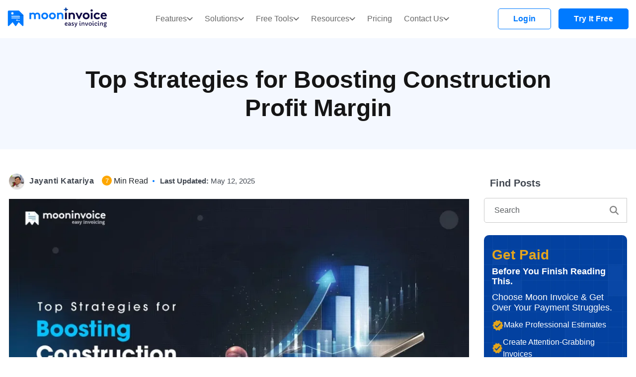

--- FILE ---
content_type: text/html; charset=UTF-8
request_url: https://www.mooninvoice.com/blog/construction-profit-margin/
body_size: 39221
content:
<!doctype html>
<html lang="en-US" >
    <head><meta charset="UTF-8" /><script>if(navigator.userAgent.match(/MSIE|Internet Explorer/i)||navigator.userAgent.match(/Trident\/7\..*?rv:11/i)){var href=document.location.href;if(!href.match(/[?&]nowprocket/)){if(href.indexOf("?")==-1){if(href.indexOf("#")==-1){document.location.href=href+"?nowprocket=1"}else{document.location.href=href.replace("#","?nowprocket=1#")}}else{if(href.indexOf("#")==-1){document.location.href=href+"&nowprocket=1"}else{document.location.href=href.replace("#","&nowprocket=1#")}}}}</script><script>class RocketLazyLoadScripts{constructor(){this.v="1.2.3",this.triggerEvents=["keydown","mousedown","mousemove","touchmove","touchstart","touchend","wheel"],this.userEventHandler=this._triggerListener.bind(this),this.touchStartHandler=this._onTouchStart.bind(this),this.touchMoveHandler=this._onTouchMove.bind(this),this.touchEndHandler=this._onTouchEnd.bind(this),this.clickHandler=this._onClick.bind(this),this.interceptedClicks=[],window.addEventListener("pageshow",t=>{this.persisted=t.persisted}),window.addEventListener("DOMContentLoaded",()=>{this._preconnect3rdParties()}),this.delayedScripts={normal:[],async:[],defer:[]},this.trash=[],this.allJQueries=[]}_addUserInteractionListener(t){if(document.hidden){t._triggerListener();return}this.triggerEvents.forEach(e=>window.addEventListener(e,t.userEventHandler,{passive:!0})),window.addEventListener("touchstart",t.touchStartHandler,{passive:!0}),window.addEventListener("mousedown",t.touchStartHandler),document.addEventListener("visibilitychange",t.userEventHandler)}_removeUserInteractionListener(){this.triggerEvents.forEach(t=>window.removeEventListener(t,this.userEventHandler,{passive:!0})),document.removeEventListener("visibilitychange",this.userEventHandler)}_onTouchStart(t){"HTML"!==t.target.tagName&&(window.addEventListener("touchend",this.touchEndHandler),window.addEventListener("mouseup",this.touchEndHandler),window.addEventListener("touchmove",this.touchMoveHandler,{passive:!0}),window.addEventListener("mousemove",this.touchMoveHandler),t.target.addEventListener("click",this.clickHandler),this._renameDOMAttribute(t.target,"onclick","rocket-onclick"),this._pendingClickStarted())}_onTouchMove(t){window.removeEventListener("touchend",this.touchEndHandler),window.removeEventListener("mouseup",this.touchEndHandler),window.removeEventListener("touchmove",this.touchMoveHandler,{passive:!0}),window.removeEventListener("mousemove",this.touchMoveHandler),t.target.removeEventListener("click",this.clickHandler),this._renameDOMAttribute(t.target,"rocket-onclick","onclick"),this._pendingClickFinished()}_onTouchEnd(t){window.removeEventListener("touchend",this.touchEndHandler),window.removeEventListener("mouseup",this.touchEndHandler),window.removeEventListener("touchmove",this.touchMoveHandler,{passive:!0}),window.removeEventListener("mousemove",this.touchMoveHandler)}_onClick(t){t.target.removeEventListener("click",this.clickHandler),this._renameDOMAttribute(t.target,"rocket-onclick","onclick"),this.interceptedClicks.push(t),t.preventDefault(),t.stopPropagation(),t.stopImmediatePropagation(),this._pendingClickFinished()}_replayClicks(){window.removeEventListener("touchstart",this.touchStartHandler,{passive:!0}),window.removeEventListener("mousedown",this.touchStartHandler),this.interceptedClicks.forEach(t=>{t.target.dispatchEvent(new MouseEvent("click",{view:t.view,bubbles:!0,cancelable:!0}))})}_waitForPendingClicks(){return new Promise(t=>{this._isClickPending?this._pendingClickFinished=t:t()})}_pendingClickStarted(){this._isClickPending=!0}_pendingClickFinished(){this._isClickPending=!1}_renameDOMAttribute(t,e,r){t.hasAttribute&&t.hasAttribute(e)&&(event.target.setAttribute(r,event.target.getAttribute(e)),event.target.removeAttribute(e))}_triggerListener(){this._removeUserInteractionListener(this),"loading"===document.readyState?document.addEventListener("DOMContentLoaded",this._loadEverythingNow.bind(this)):this._loadEverythingNow()}_preconnect3rdParties(){let t=[];document.querySelectorAll("script[type=rocketlazyloadscript]").forEach(e=>{if(e.hasAttribute("src")){let r=new URL(e.src).origin;r!==location.origin&&t.push({src:r,crossOrigin:e.crossOrigin||"module"===e.getAttribute("data-rocket-type")})}}),t=[...new Map(t.map(t=>[JSON.stringify(t),t])).values()],this._batchInjectResourceHints(t,"preconnect")}async _loadEverythingNow(){this.lastBreath=Date.now(),this._delayEventListeners(this),this._delayJQueryReady(this),this._handleDocumentWrite(),this._registerAllDelayedScripts(),this._preloadAllScripts(),await this._loadScriptsFromList(this.delayedScripts.normal),await this._loadScriptsFromList(this.delayedScripts.defer),await this._loadScriptsFromList(this.delayedScripts.async);try{await this._triggerDOMContentLoaded(),await this._triggerWindowLoad()}catch(t){console.error(t)}window.dispatchEvent(new Event("rocket-allScriptsLoaded")),this._waitForPendingClicks().then(()=>{this._replayClicks()}),this._emptyTrash()}_registerAllDelayedScripts(){document.querySelectorAll("script[type=rocketlazyloadscript]").forEach(t=>{t.hasAttribute("data-rocket-src")?t.hasAttribute("async")&&!1!==t.async?this.delayedScripts.async.push(t):t.hasAttribute("defer")&&!1!==t.defer||"module"===t.getAttribute("data-rocket-type")?this.delayedScripts.defer.push(t):this.delayedScripts.normal.push(t):this.delayedScripts.normal.push(t)})}async _transformScript(t){return new Promise((await this._littleBreath(),navigator.userAgent.indexOf("Firefox/")>0||""===navigator.vendor)?e=>{let r=document.createElement("script");[...t.attributes].forEach(t=>{let e=t.nodeName;"type"!==e&&("data-rocket-type"===e&&(e="type"),"data-rocket-src"===e&&(e="src"),r.setAttribute(e,t.nodeValue))}),t.text&&(r.text=t.text),r.hasAttribute("src")?(r.addEventListener("load",e),r.addEventListener("error",e)):(r.text=t.text,e());try{t.parentNode.replaceChild(r,t)}catch(i){e()}}:async e=>{function r(){t.setAttribute("data-rocket-status","failed"),e()}try{let i=t.getAttribute("data-rocket-type"),n=t.getAttribute("data-rocket-src");t.text,i?(t.type=i,t.removeAttribute("data-rocket-type")):t.removeAttribute("type"),t.addEventListener("load",function r(){t.setAttribute("data-rocket-status","executed"),e()}),t.addEventListener("error",r),n?(t.removeAttribute("data-rocket-src"),t.src=n):t.src="data:text/javascript;base64,"+window.btoa(unescape(encodeURIComponent(t.text)))}catch(s){r()}})}async _loadScriptsFromList(t){let e=t.shift();return e&&e.isConnected?(await this._transformScript(e),this._loadScriptsFromList(t)):Promise.resolve()}_preloadAllScripts(){this._batchInjectResourceHints([...this.delayedScripts.normal,...this.delayedScripts.defer,...this.delayedScripts.async],"preload")}_batchInjectResourceHints(t,e){var r=document.createDocumentFragment();t.forEach(t=>{let i=t.getAttribute&&t.getAttribute("data-rocket-src")||t.src;if(i){let n=document.createElement("link");n.href=i,n.rel=e,"preconnect"!==e&&(n.as="script"),t.getAttribute&&"module"===t.getAttribute("data-rocket-type")&&(n.crossOrigin=!0),t.crossOrigin&&(n.crossOrigin=t.crossOrigin),t.integrity&&(n.integrity=t.integrity),r.appendChild(n),this.trash.push(n)}}),document.head.appendChild(r)}_delayEventListeners(t){let e={};function r(t,r){!function t(r){!e[r]&&(e[r]={originalFunctions:{add:r.addEventListener,remove:r.removeEventListener},eventsToRewrite:[]},r.addEventListener=function(){arguments[0]=i(arguments[0]),e[r].originalFunctions.add.apply(r,arguments)},r.removeEventListener=function(){arguments[0]=i(arguments[0]),e[r].originalFunctions.remove.apply(r,arguments)});function i(t){return e[r].eventsToRewrite.indexOf(t)>=0?"rocket-"+t:t}}(t),e[t].eventsToRewrite.push(r)}function i(t,e){let r=t[e];Object.defineProperty(t,e,{get:()=>r||function(){},set(i){t["rocket"+e]=r=i}})}r(document,"DOMContentLoaded"),r(window,"DOMContentLoaded"),r(window,"load"),r(window,"pageshow"),r(document,"readystatechange"),i(document,"onreadystatechange"),i(window,"onload"),i(window,"onpageshow")}_delayJQueryReady(t){let e;function r(r){if(r&&r.fn&&!t.allJQueries.includes(r)){r.fn.ready=r.fn.init.prototype.ready=function(e){return t.domReadyFired?e.bind(document)(r):document.addEventListener("rocket-DOMContentLoaded",()=>e.bind(document)(r)),r([])};let i=r.fn.on;r.fn.on=r.fn.init.prototype.on=function(){if(this[0]===window){function t(t){return t.split(" ").map(t=>"load"===t||0===t.indexOf("load.")?"rocket-jquery-load":t).join(" ")}"string"==typeof arguments[0]||arguments[0]instanceof String?arguments[0]=t(arguments[0]):"object"==typeof arguments[0]&&Object.keys(arguments[0]).forEach(e=>{let r=arguments[0][e];delete arguments[0][e],arguments[0][t(e)]=r})}return i.apply(this,arguments),this},t.allJQueries.push(r)}e=r}r(window.jQuery),Object.defineProperty(window,"jQuery",{get:()=>e,set(t){r(t)}})}async _triggerDOMContentLoaded(){this.domReadyFired=!0,await this._littleBreath(),document.dispatchEvent(new Event("rocket-DOMContentLoaded")),await this._littleBreath(),window.dispatchEvent(new Event("rocket-DOMContentLoaded")),await this._littleBreath(),document.dispatchEvent(new Event("rocket-readystatechange")),await this._littleBreath(),document.rocketonreadystatechange&&document.rocketonreadystatechange()}async _triggerWindowLoad(){await this._littleBreath(),window.dispatchEvent(new Event("rocket-load")),await this._littleBreath(),window.rocketonload&&window.rocketonload(),await this._littleBreath(),this.allJQueries.forEach(t=>t(window).trigger("rocket-jquery-load")),await this._littleBreath();let t=new Event("rocket-pageshow");t.persisted=this.persisted,window.dispatchEvent(t),await this._littleBreath(),window.rocketonpageshow&&window.rocketonpageshow({persisted:this.persisted})}_handleDocumentWrite(){let t=new Map;document.write=document.writeln=function(e){let r=document.currentScript;r||console.error("WPRocket unable to document.write this: "+e);let i=document.createRange(),n=r.parentElement,s=t.get(r);void 0===s&&(s=r.nextSibling,t.set(r,s));let a=document.createDocumentFragment();i.setStart(a,0),a.appendChild(i.createContextualFragment(e)),n.insertBefore(a,s)}}async _littleBreath(){Date.now()-this.lastBreath>45&&(await this._requestAnimFrame(),this.lastBreath=Date.now())}async _requestAnimFrame(){return document.hidden?new Promise(t=>setTimeout(t)):new Promise(t=>requestAnimationFrame(t))}_emptyTrash(){this.trash.forEach(t=>t.remove())}static run(){let t=new RocketLazyLoadScripts;t._addUserInteractionListener(t)}}RocketLazyLoadScripts.run();</script>
    	
    	        <meta name="google-site-verification" content="d5RXAJvzrHOGkHbX7cOT9mm9eTBmun9do6NLPUJrcW0" />
                        <meta name="robots" content="index, follow">
                                        <link rel="canonical" href="https://www.mooninvoice.com/blog/construction-profit-margin/"/>
                
    	<meta name='robots' content='max-image-preview:large' />

	<!-- This site is optimized with the Yoast SEO plugin v15.0 - https://yoast.com/wordpress/plugins/seo/ -->
	<title>Best Effective Strategies to Increase Your Construction Profit Margin</title><link rel="preload" as="style" href="https://fonts.googleapis.com/css2?family=Source+Sans+Pro:ital,wght@0,300;0,400;0,500;0,600;0,700;1,400;1,500&#038;display=swap" /><link rel="stylesheet" href="https://fonts.googleapis.com/css2?family=Source+Sans+Pro:ital,wght@0,300;0,400;0,500;0,600;0,700;1,400;1,500&#038;display=swap" media="print" onload="this.media='all'" /><noscript><link rel="stylesheet" href="https://fonts.googleapis.com/css2?family=Source+Sans+Pro:ital,wght@0,300;0,400;0,500;0,600;0,700;1,400;1,500&#038;display=swap" /></noscript>
	<meta name="description" content="A construction profit margin is money that you have left after all the costs associated with running your business have been paid. Tap to know more!" />
	<meta name="robots" content="index, follow, max-snippet:-1, max-image-preview:large, max-video-preview:-1" />
	<meta property="og:locale" content="en_US" />
	<meta property="og:type" content="article" />
	<meta property="og:title" content="Best Effective Strategies to Increase Your Construction Profit Margin" />
	<meta property="og:description" content="A construction profit margin is money that you have left after all the costs associated with running your business have been paid. Tap to know more!" />
	<meta property="og:url" content="https://www.mooninvoice.com/blog/construction-profit-margin/" />
	<meta property="og:site_name" content="Free Invoicing, Finance Tips &amp; Insights for Small Business" />
	<meta property="article:published_time" content="2022-10-31T12:40:25+00:00" />
	<meta property="article:modified_time" content="2025-05-12T09:58:45+00:00" />
	<meta name="twitter:card" content="summary_large_image" />
	<meta name="twitter:image" content="https://mi-blogs.s3.amazonaws.com/mi-live/blog/wp-content/uploads/2022/10/31124004/Top-Strategies-for-Boosting-Construction-Profit-Margin.webp" />
	<script type="application/ld+json" class="yoast-schema-graph">{"@context":"https://schema.org","@graph":[{"@type":"WebSite","@id":"https://www.mooninvoice.com/blog/#website","url":"https://www.mooninvoice.com/blog/","name":"Free Invoicing, Finance Tips &amp; Insights for Small Business","description":"","potentialAction":[{"@type":"SearchAction","target":"https://www.mooninvoice.com/blog/?s={search_term_string}","query-input":"required name=search_term_string"}],"inLanguage":"en-US"},{"@type":"ImageObject","@id":"https://www.mooninvoice.com/blog/construction-profit-margin/#primaryimage","inLanguage":"en-US","url":"https://mi-blogs.s3.amazonaws.com/mi-live/blog/wp-content/uploads/2022/10/31124004/Top-Strategies-for-Boosting-Construction-Profit-Margin.webp","width":1200,"height":700,"caption":"Top Strategies for Boosting Construction Profit Margin"},{"@type":"WebPage","@id":"https://www.mooninvoice.com/blog/construction-profit-margin/#webpage","url":"https://www.mooninvoice.com/blog/construction-profit-margin/","name":"Best Effective Strategies to Increase Your Construction Profit Margin","isPartOf":{"@id":"https://www.mooninvoice.com/blog/#website"},"primaryImageOfPage":{"@id":"https://www.mooninvoice.com/blog/construction-profit-margin/#primaryimage"},"datePublished":"2022-10-31T12:40:25+00:00","dateModified":"2025-05-12T09:58:45+00:00","author":{"@id":"https://www.mooninvoice.com/blog/#/schema/person/2692dbcb26f37a5b131a6394d8a3308c"},"description":"A construction profit margin is money that you have left after all the costs associated with running your business have been paid. Tap to know more!","breadcrumb":{"@id":"https://www.mooninvoice.com/blog/construction-profit-margin/#breadcrumb"},"inLanguage":"en-US","potentialAction":[{"@type":"ReadAction","target":["https://www.mooninvoice.com/blog/construction-profit-margin/"]}]},{"@type":"BreadcrumbList","@id":"https://www.mooninvoice.com/blog/construction-profit-margin/#breadcrumb","itemListElement":[{"@type":"ListItem","position":1,"item":{"@type":"WebPage","@id":"https://www.mooninvoice.com/blog/","url":"https://www.mooninvoice.com/blog/","name":"Home"}},{"@type":"ListItem","position":2,"item":{"@type":"WebPage","@id":"https://www.mooninvoice.com/blog/construction-profit-margin/","url":"https://www.mooninvoice.com/blog/construction-profit-margin/","name":"Top Strategies for Boosting Construction Profit Margin"}}]},{"@type":"Person","@id":"https://www.mooninvoice.com/blog/#/schema/person/2692dbcb26f37a5b131a6394d8a3308c","name":"Jayanti Katariya","image":{"@type":"ImageObject","@id":"https://www.mooninvoice.com/blog/#personlogo","inLanguage":"en-US","url":"https://mi-blogs.s3.amazonaws.com/mi-live/mi-blogs/mi_blogs_website/assets/images/author/jayanti-k.png","caption":"Jayanti Katariya"},"description":"Jayanti Katariya is the founder &amp; CEO of Moon Invoice, with over a decade of experience in developing SaaS products and the fintech industry. He holds a degree in engineering. Since 2011, Jayanti's expertise has helped thousands of businesses, from small startups to large enterprises, streamline invoicing, estimation, and accounting operations. His vision is to deliver top-tier financial solutions globally, ensuring efficient financial management for all business owners."}]}</script>
	<!-- / Yoast SEO plugin. -->


<link rel='dns-prefetch' href='//mi-blogs.s3.amazonaws.com' />
<link rel='dns-prefetch' href='//maps.googleapis.com' />
<link rel='dns-prefetch' href='//maps.gstatic.com' />
<link rel='dns-prefetch' href='//fonts.googleapis.com' />
<link rel='dns-prefetch' href='//fonts.gstatic.com' />
<link rel='dns-prefetch' href='//ajax.googleapis.com' />
<link rel='dns-prefetch' href='//apis.google.com' />
<link rel='dns-prefetch' href='//google-analytics.com' />
<link rel='dns-prefetch' href='//www.google-analytics.com' />
<link rel='dns-prefetch' href='//ssl.google-analytics.com' />
<link rel='dns-prefetch' href='//youtube.com' />
<link rel='dns-prefetch' href='//api.pinterest.com' />
<link rel='dns-prefetch' href='//cdnjs.cloudflare.com' />
<link rel='dns-prefetch' href='//pixel.wp.com' />
<link rel='dns-prefetch' href='//connect.facebook.net' />
<link rel='dns-prefetch' href='//platform.twitter.com' />
<link rel='dns-prefetch' href='//syndication.twitter.com' />
<link rel='dns-prefetch' href='//platform.instagram.com' />
<link rel='dns-prefetch' href='//disqus.com' />
<link rel='dns-prefetch' href='//sitename.disqus.com' />
<link rel='dns-prefetch' href='//s7.addthis.com' />
<link rel='dns-prefetch' href='//platform.linkedin.com' />
<link rel='dns-prefetch' href='//w.sharethis.com' />
<link rel='dns-prefetch' href='//s0.wp.com' />
<link rel='dns-prefetch' href='//s.gravatar.com' />
<link rel='dns-prefetch' href='//stats.wp.com' />
<link rel='dns-prefetch' href='//sharethis.com' />
<link rel='dns-prefetch' href='//resources.infolinks.com' />
<link rel='dns-prefetch' href='//css' />
<link href='https://fonts.gstatic.com' crossorigin rel='preconnect' />
<link rel="alternate" type="application/rss+xml" title="Free Invoicing, Finance Tips &amp; Insights for Small Business &raquo; Feed" href="https://www.mooninvoice.com/blog/feed/" />
<link rel="alternate" type="application/rss+xml" title="Free Invoicing, Finance Tips &amp; Insights for Small Business &raquo; Comments Feed" href="https://www.mooninvoice.com/blog/comments/feed/" />
<link rel="alternate" type="application/rss+xml" title="Free Invoicing, Finance Tips &amp; Insights for Small Business &raquo; Top Strategies for Boosting Construction Profit Margin Comments Feed" href="https://www.mooninvoice.com/blog/construction-profit-margin/feed/" />
<link rel="alternate" type="application/rss+xml" title="Free Invoicing, Finance Tips &amp; Insights for Small Business &raquo; Stories Feed" href="https://www.mooninvoice.com/blog/web-stories/feed/"><meta property="og:image" content="https://mi-blogs.s3.amazonaws.com/mi-live/blog/wp-content/uploads/2022/10/31124004/Top-Strategies-for-Boosting-Construction-Profit-Margin.webp" />
<meta name="author" content="Jayanti Katariya" />
<style>
img.wp-smiley,
img.emoji {
	display: inline !important;
	border: none !important;
	box-shadow: none !important;
	height: 1em !important;
	width: 1em !important;
	margin: 0 0.07em !important;
	vertical-align: -0.1em !important;
	background: none !important;
	padding: 0 !important;
}
</style>
	<style id='wp-block-library-theme-inline-css'>
.wp-block-audio figcaption{color:#555;font-size:13px;text-align:center}.is-dark-theme .wp-block-audio figcaption{color:hsla(0,0%,100%,.65)}.wp-block-audio{margin:0 0 1em}.wp-block-code{border:1px solid #ccc;border-radius:4px;font-family:Menlo,Consolas,monaco,monospace;padding:.8em 1em}.wp-block-embed figcaption{color:#555;font-size:13px;text-align:center}.is-dark-theme .wp-block-embed figcaption{color:hsla(0,0%,100%,.65)}.wp-block-embed{margin:0 0 1em}.blocks-gallery-caption{color:#555;font-size:13px;text-align:center}.is-dark-theme .blocks-gallery-caption{color:hsla(0,0%,100%,.65)}.wp-block-image figcaption{color:#555;font-size:13px;text-align:center}.is-dark-theme .wp-block-image figcaption{color:hsla(0,0%,100%,.65)}.wp-block-image{margin:0 0 1em}.wp-block-pullquote{border-bottom:4px solid;border-top:4px solid;color:currentColor;margin-bottom:1.75em}.wp-block-pullquote cite,.wp-block-pullquote footer,.wp-block-pullquote__citation{color:currentColor;font-size:.8125em;font-style:normal;text-transform:uppercase}.wp-block-quote{border-left:.25em solid;margin:0 0 1.75em;padding-left:1em}.wp-block-quote cite,.wp-block-quote footer{color:currentColor;font-size:.8125em;font-style:normal;position:relative}.wp-block-quote.has-text-align-right{border-left:none;border-right:.25em solid;padding-left:0;padding-right:1em}.wp-block-quote.has-text-align-center{border:none;padding-left:0}.wp-block-quote.is-large,.wp-block-quote.is-style-large,.wp-block-quote.is-style-plain{border:none}.wp-block-search .wp-block-search__label{font-weight:700}.wp-block-search__button{border:1px solid #ccc;padding:.375em .625em}:where(.wp-block-group.has-background){padding:1.25em 2.375em}.wp-block-separator.has-css-opacity{opacity:.4}.wp-block-separator{border:none;border-bottom:2px solid;margin-left:auto;margin-right:auto}.wp-block-separator.has-alpha-channel-opacity{opacity:1}.wp-block-separator:not(.is-style-wide):not(.is-style-dots){width:100px}.wp-block-separator.has-background:not(.is-style-dots){border-bottom:none;height:1px}.wp-block-separator.has-background:not(.is-style-wide):not(.is-style-dots){height:2px}.wp-block-table{margin:0 0 1em}.wp-block-table td,.wp-block-table th{word-break:normal}.wp-block-table figcaption{color:#555;font-size:13px;text-align:center}.is-dark-theme .wp-block-table figcaption{color:hsla(0,0%,100%,.65)}.wp-block-video figcaption{color:#555;font-size:13px;text-align:center}.is-dark-theme .wp-block-video figcaption{color:hsla(0,0%,100%,.65)}.wp-block-video{margin:0 0 1em}.wp-block-template-part.has-background{margin-bottom:0;margin-top:0;padding:1.25em 2.375em}
</style>
<link rel='preload' as='style' onload="this.onload=null;this.rel='stylesheet'" id='classic-theme-styles-css' href='https://www.mooninvoice.com/blog/wp-includes/css/classic-themes.min.css?ver=6.2.6' media='all' />
<style id='global-styles-inline-css'>
body{--wp--preset--color--black: #000000;--wp--preset--color--cyan-bluish-gray: #abb8c3;--wp--preset--color--white: #FFFFFF;--wp--preset--color--pale-pink: #f78da7;--wp--preset--color--vivid-red: #cf2e2e;--wp--preset--color--luminous-vivid-orange: #ff6900;--wp--preset--color--luminous-vivid-amber: #fcb900;--wp--preset--color--light-green-cyan: #7bdcb5;--wp--preset--color--vivid-green-cyan: #00d084;--wp--preset--color--pale-cyan-blue: #8ed1fc;--wp--preset--color--vivid-cyan-blue: #0693e3;--wp--preset--color--vivid-purple: #9b51e0;--wp--preset--color--dark-gray: #28303D;--wp--preset--color--gray: #39414D;--wp--preset--color--green: #D1E4DD;--wp--preset--color--blue: #D1DFE4;--wp--preset--color--purple: #D1D1E4;--wp--preset--color--red: #E4D1D1;--wp--preset--color--orange: #E4DAD1;--wp--preset--color--yellow: #EEEADD;--wp--preset--gradient--vivid-cyan-blue-to-vivid-purple: linear-gradient(135deg,rgba(6,147,227,1) 0%,rgb(155,81,224) 100%);--wp--preset--gradient--light-green-cyan-to-vivid-green-cyan: linear-gradient(135deg,rgb(122,220,180) 0%,rgb(0,208,130) 100%);--wp--preset--gradient--luminous-vivid-amber-to-luminous-vivid-orange: linear-gradient(135deg,rgba(252,185,0,1) 0%,rgba(255,105,0,1) 100%);--wp--preset--gradient--luminous-vivid-orange-to-vivid-red: linear-gradient(135deg,rgba(255,105,0,1) 0%,rgb(207,46,46) 100%);--wp--preset--gradient--very-light-gray-to-cyan-bluish-gray: linear-gradient(135deg,rgb(238,238,238) 0%,rgb(169,184,195) 100%);--wp--preset--gradient--cool-to-warm-spectrum: linear-gradient(135deg,rgb(74,234,220) 0%,rgb(151,120,209) 20%,rgb(207,42,186) 40%,rgb(238,44,130) 60%,rgb(251,105,98) 80%,rgb(254,248,76) 100%);--wp--preset--gradient--blush-light-purple: linear-gradient(135deg,rgb(255,206,236) 0%,rgb(152,150,240) 100%);--wp--preset--gradient--blush-bordeaux: linear-gradient(135deg,rgb(254,205,165) 0%,rgb(254,45,45) 50%,rgb(107,0,62) 100%);--wp--preset--gradient--luminous-dusk: linear-gradient(135deg,rgb(255,203,112) 0%,rgb(199,81,192) 50%,rgb(65,88,208) 100%);--wp--preset--gradient--pale-ocean: linear-gradient(135deg,rgb(255,245,203) 0%,rgb(182,227,212) 50%,rgb(51,167,181) 100%);--wp--preset--gradient--electric-grass: linear-gradient(135deg,rgb(202,248,128) 0%,rgb(113,206,126) 100%);--wp--preset--gradient--midnight: linear-gradient(135deg,rgb(2,3,129) 0%,rgb(40,116,252) 100%);--wp--preset--gradient--purple-to-yellow: linear-gradient(160deg, #D1D1E4 0%, #EEEADD 100%);--wp--preset--gradient--yellow-to-purple: linear-gradient(160deg, #EEEADD 0%, #D1D1E4 100%);--wp--preset--gradient--green-to-yellow: linear-gradient(160deg, #D1E4DD 0%, #EEEADD 100%);--wp--preset--gradient--yellow-to-green: linear-gradient(160deg, #EEEADD 0%, #D1E4DD 100%);--wp--preset--gradient--red-to-yellow: linear-gradient(160deg, #E4D1D1 0%, #EEEADD 100%);--wp--preset--gradient--yellow-to-red: linear-gradient(160deg, #EEEADD 0%, #E4D1D1 100%);--wp--preset--gradient--purple-to-red: linear-gradient(160deg, #D1D1E4 0%, #E4D1D1 100%);--wp--preset--gradient--red-to-purple: linear-gradient(160deg, #E4D1D1 0%, #D1D1E4 100%);--wp--preset--duotone--dark-grayscale: url('#wp-duotone-dark-grayscale');--wp--preset--duotone--grayscale: url('#wp-duotone-grayscale');--wp--preset--duotone--purple-yellow: url('#wp-duotone-purple-yellow');--wp--preset--duotone--blue-red: url('#wp-duotone-blue-red');--wp--preset--duotone--midnight: url('#wp-duotone-midnight');--wp--preset--duotone--magenta-yellow: url('#wp-duotone-magenta-yellow');--wp--preset--duotone--purple-green: url('#wp-duotone-purple-green');--wp--preset--duotone--blue-orange: url('#wp-duotone-blue-orange');--wp--preset--font-size--small: 18px;--wp--preset--font-size--medium: 20px;--wp--preset--font-size--large: 24px;--wp--preset--font-size--x-large: 42px;--wp--preset--font-size--extra-small: 16px;--wp--preset--font-size--normal: 20px;--wp--preset--font-size--extra-large: 40px;--wp--preset--font-size--huge: 96px;--wp--preset--font-size--gigantic: 144px;--wp--preset--spacing--20: 0.44rem;--wp--preset--spacing--30: 0.67rem;--wp--preset--spacing--40: 1rem;--wp--preset--spacing--50: 1.5rem;--wp--preset--spacing--60: 2.25rem;--wp--preset--spacing--70: 3.38rem;--wp--preset--spacing--80: 5.06rem;--wp--preset--shadow--natural: 6px 6px 9px rgba(0, 0, 0, 0.2);--wp--preset--shadow--deep: 12px 12px 50px rgba(0, 0, 0, 0.4);--wp--preset--shadow--sharp: 6px 6px 0px rgba(0, 0, 0, 0.2);--wp--preset--shadow--outlined: 6px 6px 0px -3px rgba(255, 255, 255, 1), 6px 6px rgba(0, 0, 0, 1);--wp--preset--shadow--crisp: 6px 6px 0px rgba(0, 0, 0, 1);}:where(.is-layout-flex){gap: 0.5em;}body .is-layout-flow > .alignleft{float: left;margin-inline-start: 0;margin-inline-end: 2em;}body .is-layout-flow > .alignright{float: right;margin-inline-start: 2em;margin-inline-end: 0;}body .is-layout-flow > .aligncenter{margin-left: auto !important;margin-right: auto !important;}body .is-layout-constrained > .alignleft{float: left;margin-inline-start: 0;margin-inline-end: 2em;}body .is-layout-constrained > .alignright{float: right;margin-inline-start: 2em;margin-inline-end: 0;}body .is-layout-constrained > .aligncenter{margin-left: auto !important;margin-right: auto !important;}body .is-layout-constrained > :where(:not(.alignleft):not(.alignright):not(.alignfull)){max-width: var(--wp--style--global--content-size);margin-left: auto !important;margin-right: auto !important;}body .is-layout-constrained > .alignwide{max-width: var(--wp--style--global--wide-size);}body .is-layout-flex{display: flex;}body .is-layout-flex{flex-wrap: wrap;align-items: center;}body .is-layout-flex > *{margin: 0;}:where(.wp-block-columns.is-layout-flex){gap: 2em;}.has-black-color{color: var(--wp--preset--color--black) !important;}.has-cyan-bluish-gray-color{color: var(--wp--preset--color--cyan-bluish-gray) !important;}.has-white-color{color: var(--wp--preset--color--white) !important;}.has-pale-pink-color{color: var(--wp--preset--color--pale-pink) !important;}.has-vivid-red-color{color: var(--wp--preset--color--vivid-red) !important;}.has-luminous-vivid-orange-color{color: var(--wp--preset--color--luminous-vivid-orange) !important;}.has-luminous-vivid-amber-color{color: var(--wp--preset--color--luminous-vivid-amber) !important;}.has-light-green-cyan-color{color: var(--wp--preset--color--light-green-cyan) !important;}.has-vivid-green-cyan-color{color: var(--wp--preset--color--vivid-green-cyan) !important;}.has-pale-cyan-blue-color{color: var(--wp--preset--color--pale-cyan-blue) !important;}.has-vivid-cyan-blue-color{color: var(--wp--preset--color--vivid-cyan-blue) !important;}.has-vivid-purple-color{color: var(--wp--preset--color--vivid-purple) !important;}.has-black-background-color{background-color: var(--wp--preset--color--black) !important;}.has-cyan-bluish-gray-background-color{background-color: var(--wp--preset--color--cyan-bluish-gray) !important;}.has-white-background-color{background-color: var(--wp--preset--color--white) !important;}.has-pale-pink-background-color{background-color: var(--wp--preset--color--pale-pink) !important;}.has-vivid-red-background-color{background-color: var(--wp--preset--color--vivid-red) !important;}.has-luminous-vivid-orange-background-color{background-color: var(--wp--preset--color--luminous-vivid-orange) !important;}.has-luminous-vivid-amber-background-color{background-color: var(--wp--preset--color--luminous-vivid-amber) !important;}.has-light-green-cyan-background-color{background-color: var(--wp--preset--color--light-green-cyan) !important;}.has-vivid-green-cyan-background-color{background-color: var(--wp--preset--color--vivid-green-cyan) !important;}.has-pale-cyan-blue-background-color{background-color: var(--wp--preset--color--pale-cyan-blue) !important;}.has-vivid-cyan-blue-background-color{background-color: var(--wp--preset--color--vivid-cyan-blue) !important;}.has-vivid-purple-background-color{background-color: var(--wp--preset--color--vivid-purple) !important;}.has-black-border-color{border-color: var(--wp--preset--color--black) !important;}.has-cyan-bluish-gray-border-color{border-color: var(--wp--preset--color--cyan-bluish-gray) !important;}.has-white-border-color{border-color: var(--wp--preset--color--white) !important;}.has-pale-pink-border-color{border-color: var(--wp--preset--color--pale-pink) !important;}.has-vivid-red-border-color{border-color: var(--wp--preset--color--vivid-red) !important;}.has-luminous-vivid-orange-border-color{border-color: var(--wp--preset--color--luminous-vivid-orange) !important;}.has-luminous-vivid-amber-border-color{border-color: var(--wp--preset--color--luminous-vivid-amber) !important;}.has-light-green-cyan-border-color{border-color: var(--wp--preset--color--light-green-cyan) !important;}.has-vivid-green-cyan-border-color{border-color: var(--wp--preset--color--vivid-green-cyan) !important;}.has-pale-cyan-blue-border-color{border-color: var(--wp--preset--color--pale-cyan-blue) !important;}.has-vivid-cyan-blue-border-color{border-color: var(--wp--preset--color--vivid-cyan-blue) !important;}.has-vivid-purple-border-color{border-color: var(--wp--preset--color--vivid-purple) !important;}.has-vivid-cyan-blue-to-vivid-purple-gradient-background{background: var(--wp--preset--gradient--vivid-cyan-blue-to-vivid-purple) !important;}.has-light-green-cyan-to-vivid-green-cyan-gradient-background{background: var(--wp--preset--gradient--light-green-cyan-to-vivid-green-cyan) !important;}.has-luminous-vivid-amber-to-luminous-vivid-orange-gradient-background{background: var(--wp--preset--gradient--luminous-vivid-amber-to-luminous-vivid-orange) !important;}.has-luminous-vivid-orange-to-vivid-red-gradient-background{background: var(--wp--preset--gradient--luminous-vivid-orange-to-vivid-red) !important;}.has-very-light-gray-to-cyan-bluish-gray-gradient-background{background: var(--wp--preset--gradient--very-light-gray-to-cyan-bluish-gray) !important;}.has-cool-to-warm-spectrum-gradient-background{background: var(--wp--preset--gradient--cool-to-warm-spectrum) !important;}.has-blush-light-purple-gradient-background{background: var(--wp--preset--gradient--blush-light-purple) !important;}.has-blush-bordeaux-gradient-background{background: var(--wp--preset--gradient--blush-bordeaux) !important;}.has-luminous-dusk-gradient-background{background: var(--wp--preset--gradient--luminous-dusk) !important;}.has-pale-ocean-gradient-background{background: var(--wp--preset--gradient--pale-ocean) !important;}.has-electric-grass-gradient-background{background: var(--wp--preset--gradient--electric-grass) !important;}.has-midnight-gradient-background{background: var(--wp--preset--gradient--midnight) !important;}.has-small-font-size{font-size: var(--wp--preset--font-size--small) !important;}.has-medium-font-size{font-size: var(--wp--preset--font-size--medium) !important;}.has-large-font-size{font-size: var(--wp--preset--font-size--large) !important;}.has-x-large-font-size{font-size: var(--wp--preset--font-size--x-large) !important;}
.wp-block-navigation a:where(:not(.wp-element-button)){color: inherit;}
:where(.wp-block-columns.is-layout-flex){gap: 2em;}
.wp-block-pullquote{font-size: 1.5em;line-height: 1.6;}
</style>
<link data-minify="1" rel='stylesheet' id='twenty-twenty-one-style-css' href='https://www.mooninvoice.com/blog/wp-content/cache/min/1/blog/wp-content/themes/mooninvoice/style.css?ver=1769780013' media='all' />
<link rel='stylesheet' id='twenty-twenty-one-print-style-css' href='https://mi-blogs.s3.amazonaws.com/mi-live/mi-blogs/mi_blogs_website/assets/css/print.css?ver=1.6' media='print' />
<link rel='preload' as='style' onload="this.onload=null;this.rel='stylesheet'" id='ez-toc-css-css' href='https://www.mooninvoice.com/blog/wp-content/plugins/easy-table-of-contents/assets/css/screen.min.css?ver=2.0.11' media='all' />
<link data-minify="1" rel='preload' as='style' onload="this.onload=null;this.rel='stylesheet'" id='buynow_poup-css' href='https://www.mooninvoice.com/blog/wp-content/cache/min/1/mi-live/mi-blogs/mi_blogs_website/assets/css/buynow_poup.css?ver=1769780013' media='all' />
<link data-minify="1" rel='preload' as='style' onload="this.onload=null;this.rel='stylesheet'" id='single-custome-post-css' href='https://www.mooninvoice.com/blog/wp-content/cache/min/1/mi-live/mi-blogs/mi_blogs_website/assets/css/single_custome_post.css?ver=1769780014' media='all' />
<link rel="https://api.w.org/" href="https://www.mooninvoice.com/blog/wp-json/" /><link rel="alternate" type="application/json" href="https://www.mooninvoice.com/blog/wp-json/wp/v2/posts/16641" /><link rel="EditURI" type="application/rsd+xml" title="RSD" href="https://www.mooninvoice.com/blog/xmlrpc.php?rsd" />
<link rel="wlwmanifest" type="application/wlwmanifest+xml" href="https://www.mooninvoice.com/blog/wp-includes/wlwmanifest.xml" />
<meta name="generator" content="WordPress 6.2.6" />
<link rel='shortlink' href='https://www.mooninvoice.com/blog/?p=16641' />
<link rel="alternate" type="application/json+oembed" href="https://www.mooninvoice.com/blog/wp-json/oembed/1.0/embed?url=https%3A%2F%2Fwww.mooninvoice.com%2Fblog%2Fconstruction-profit-margin%2F" />
<link rel="alternate" type="text/xml+oembed" href="https://www.mooninvoice.com/blog/wp-json/oembed/1.0/embed?url=https%3A%2F%2Fwww.mooninvoice.com%2Fblog%2Fconstruction-profit-margin%2F&#038;format=xml" />
<link rel="pingback" href="https://www.mooninvoice.com/blog/xmlrpc.php"><noscript><style id="rocket-lazyload-nojs-css">.rll-youtube-player, [data-lazy-src]{display:none !important;}</style></noscript>        <link rel="preconnect" href="https://fonts.googleapis.com">
        <link rel="preconnect" href="https://www.googletagmanager.com">
        <link rel="preconnect" href="https://www.google-analytics.com">
        <link rel="preconnect" href="https://fonts.gstatic.com" crossorigin>
        <link rel="preconnect" href="https://cdnjs.cloudflare.com" crossorigin>
        <link data-minify="1" rel="preload" href="https://www.mooninvoice.com/blog/wp-content/cache/min/1/ajax/libs/font-awesome/4.7.0/css/font-awesome.min.css?ver=1769780013" as="style" onload="this.onload=null;this.rel='stylesheet'">
        <noscript>
            <link data-minify="1" rel="stylesheet" href="https://www.mooninvoice.com/blog/wp-content/cache/min/1/ajax/libs/font-awesome/4.7.0/css/font-awesome.min.css?ver=1769780013">
        </noscript>
        <!-- <link rel="stylesheet preload" type="text/css"  as="style" href="https://cdn.mooninvoice.com/css/common_51.css?v=1"/> -->
        <!-- <link href="https://fonts.googleapis.com/css2?family=Source+Sans+3:wght@400;500;600&display=swap" rel="stylesheet"> -->
         
                                    <!-- Google Tag Manager -->
        <script>(function(w,d,s,l,i){w[l]=w[l]||[];w[l].push({'gtm.start':
        new Date().getTime(),event:'gtm.js'});var f=d.getElementsByTagName(s)[0],
        j=d.createElement(s),dl=l!='dataLayer'?'&l='+l:'';j.async=true;j.src=
        'https://www.googletagmanager.com/gtm.js?id='+i+dl;f.parentNode.insertBefore(j,f);
        })(window,document,'script','dataLayer','GTM-KZ7Q7NM');</script>
        <!-- End Google Tag Manager -->
        <script src="https://www.googletagmanager.com/gtag/js?id=G-71WY6P2139" defer></script>
        <script src="https://www.google-analytics.com/analytics.js" defer></script>
        <script type="rocketlazyloadscript" defer>
            setTimeout(function(){
                window['GoogleAnalyticsObject'] = 'ga';
                window['ga'] = window['ga'] || function () {
                    (window['ga'].q = window['ga'].q || []).push(arguments)
                };
            },3000);
        </script>
        <script defer>
            window.dataLayer = window.dataLayer || [];
            function gtag() {
                dataLayer.push(arguments);
            }
            // gtag('config', 'UA-61071072-2');
            gtag('js', new Date());
            gtag('config', 'G-71WY6P2139');
        </script>
        <script defer>
            /*window.dataLayer = window.dataLayer || [];
            function gtag() {
                dataLayer.push(arguments);
            }
            gtag('js', new Date());

            gtag('config', 'UA-61071072-2');
            ga('create', 'UA-61071072-2', 'auto');*/
          function button_event_track(category, action, lablel) {

                gtag('event', action ,{
                    "page_action": category,
                    "page_label": lablel,
                });
            }
            function button_event_tracking(category, action, lablel) {
                console.log('clicked');
                /*gtag('event', action ,{
                    "page_action": category,
                    "page_label": lablel,
                });*/
                gtag('event', action, {
                    "event_category": category,
                    "event_label": lablel,
                });

                ga('send', 'event', {
                    eventCategory: category,
                    eventAction: action,
                    eventLabel: lablel,
                    eventValue: 1
                });
            }
            function button_event_tracking_POS_Play_store_Blog(){
                button_event_track('Blog Store Button', 'Blog-POS-Play-Store', 'Blog Play Store Button Clicked')
               
            }
        </script>
        <!-- Facebook Pixel Code -->
        <!-- Meta Pixel Code -->
        <script type="rocketlazyloadscript">
          !function(f,b,e,v,n,t,s)
          {if(f.fbq)return;n=f.fbq=function(){n.callMethod?
          n.callMethod.apply(n,arguments):n.queue.push(arguments)};
          if(!f._fbq)f._fbq=n;n.push=n;n.loaded=!0;n.version='2.0';
          n.queue=[];t=b.createElement(e);t.async=!0;
          t.src=v;s=b.getElementsByTagName(e)[0];
          s.parentNode.insertBefore(t,s)}(window, document,'script',
          'https://connect.facebook.net/en_US/fbevents.js');
          fbq('init', '1440736583381535');
          fbq('track', 'PageView');
        </script>
        <noscript><img height="1" width="1" style="display:none"
          src="https://www.facebook.com/tr?id=1440736583381535&ev=PageView&noscript=1"
        /></noscript>
        <!-- End Meta Pixel Code -->
        <script type="rocketlazyloadscript">
        !function(e,t,n,s,u,a){e.twq||(s=e.twq=function(){s.exe?s.exe.apply(s,arguments):s.queue.push(arguments);
        },s.version='1.1',s.queue=[],u=t.createElement(n),u.async=!0,u.src='https://static.ads-twitter.com/uwt.js',
        a=t.getElementsByTagName(n)[0],a.parentNode.insertBefore(u,a))}(window,document,'script');
        twq('config','ofpxy');
        </script>
        <script type="rocketlazyloadscript" data-rocket-type="text/javascript">
            (function(c,l,a,r,i,t,y){
                c[a]=c[a]||function(){(c[a].q=c[a].q||[]).push(arguments)};
                t=l.createElement(r);t.async=1;t.src="https://www.clarity.ms/tag/"+i;
                y=l.getElementsByTagName(r)[0];y.parentNode.insertBefore(t,y);
            })(window, document, "clarity", "script", "igilx524gl");
        </script>
        <script type="rocketlazyloadscript" data-rocket-type="text/javascript">
            var uri = window.location.toString();
            if (uri.indexOf("?") > 0) {
                var chatopen = 1;
                var clean_uri = uri.substring(0, uri.indexOf("?chatopen=1"));
                window.history.replaceState({}, document.title, clean_uri);
            }

            window.setTimeout(function() {
                window.$crisp = [];
                window.CRISP_WEBSITE_ID = "88be2798-9db6-4bef-b465-c8554e654ef7";
                (function() {
                    d = document;
                    s = d.createElement("script");
                    s.src = "https://client.crisp.chat/l.js";
                    s.async = 1;
                    d.getElementsByTagName("head")[0].appendChild(s);
                })();
                if (chatopen == 1) {
                    var checkm = detectMob();
                    if( checkm == false ) {
                        $crisp.push(['do', 'chat:open']);
                    } else {
                        $crisp.push(['do', 'chat:close']);
                    }
                }
            }, 4000);
        </script>
        <meta name="viewport" content="width=device-width, initial-scale=1, maximum-scale=5">
                <link rel="icon" href="https://cdn.mooninvoice.com/image/images/favicon-icon1.ico" type="image/x-icon">

        <link data-minify="1" rel='preload stylesheet' as="style" type="text/css" href="https://www.mooninvoice.com/blog/wp-content/cache/min/1/css/2026-8/header_footer_95.css?ver=1769780014" media='all' async onload="this.onload=null;this.rel='stylesheet'">
        <link data-minify="1" rel='preload stylesheet' as="style" type="text/css" href="https://www.mooninvoice.com/blog/wp-content/cache/min/1/css/2026-8/common_36.css?ver=1769780014" media='all' async onload="this.onload=null;this.rel='stylesheet'">
        <link data-minify="1" rel='preload stylesheet' as="style" type="text/css" href="https://www.mooninvoice.com/blog/wp-content/cache/min/1/css/2026-8/bootstrap.min.css?ver=1769780014" media='all' async onload="this.onload=null;this.rel='stylesheet'">
        <link data-minify="1" rel='preload stylesheet' as="style" type="text/css" href="https://www.mooninvoice.com/blog/wp-content/cache/min/1/css/2026-8/common_2026_3.css?ver=1769780014" media='all' async onload="this.onload=null;this.rel='stylesheet'">
    </head>

    <body class="post-template post-template-single-custom-post post-template-single-custom-post-php single single-post postid-16641 single-format-standard wp-embed-responsive no-offer is-light-theme no-js singular has-main-navigation">
        <!-- Google Tag Manager (noscript) -->
        <noscript><iframe src="https://www.googletagmanager.com/ns.html?id=GTM-KZ7Q7NM"
        height="0" width="0" style="display:none;visibility:hidden"></iframe></noscript>
        <!-- End Google Tag Manager (noscript) -->
        <svg xmlns="http://www.w3.org/2000/svg" viewBox="0 0 0 0" width="0" height="0" focusable="false" role="none" style="visibility: hidden; position: absolute; left: -9999px; overflow: hidden;" ><defs><filter id="wp-duotone-dark-grayscale"><feColorMatrix color-interpolation-filters="sRGB" type="matrix" values=" .299 .587 .114 0 0 .299 .587 .114 0 0 .299 .587 .114 0 0 .299 .587 .114 0 0 " /><feComponentTransfer color-interpolation-filters="sRGB" ><feFuncR type="table" tableValues="0 0.49803921568627" /><feFuncG type="table" tableValues="0 0.49803921568627" /><feFuncB type="table" tableValues="0 0.49803921568627" /><feFuncA type="table" tableValues="1 1" /></feComponentTransfer><feComposite in2="SourceGraphic" operator="in" /></filter></defs></svg><svg xmlns="http://www.w3.org/2000/svg" viewBox="0 0 0 0" width="0" height="0" focusable="false" role="none" style="visibility: hidden; position: absolute; left: -9999px; overflow: hidden;" ><defs><filter id="wp-duotone-grayscale"><feColorMatrix color-interpolation-filters="sRGB" type="matrix" values=" .299 .587 .114 0 0 .299 .587 .114 0 0 .299 .587 .114 0 0 .299 .587 .114 0 0 " /><feComponentTransfer color-interpolation-filters="sRGB" ><feFuncR type="table" tableValues="0 1" /><feFuncG type="table" tableValues="0 1" /><feFuncB type="table" tableValues="0 1" /><feFuncA type="table" tableValues="1 1" /></feComponentTransfer><feComposite in2="SourceGraphic" operator="in" /></filter></defs></svg><svg xmlns="http://www.w3.org/2000/svg" viewBox="0 0 0 0" width="0" height="0" focusable="false" role="none" style="visibility: hidden; position: absolute; left: -9999px; overflow: hidden;" ><defs><filter id="wp-duotone-purple-yellow"><feColorMatrix color-interpolation-filters="sRGB" type="matrix" values=" .299 .587 .114 0 0 .299 .587 .114 0 0 .299 .587 .114 0 0 .299 .587 .114 0 0 " /><feComponentTransfer color-interpolation-filters="sRGB" ><feFuncR type="table" tableValues="0.54901960784314 0.98823529411765" /><feFuncG type="table" tableValues="0 1" /><feFuncB type="table" tableValues="0.71764705882353 0.25490196078431" /><feFuncA type="table" tableValues="1 1" /></feComponentTransfer><feComposite in2="SourceGraphic" operator="in" /></filter></defs></svg><svg xmlns="http://www.w3.org/2000/svg" viewBox="0 0 0 0" width="0" height="0" focusable="false" role="none" style="visibility: hidden; position: absolute; left: -9999px; overflow: hidden;" ><defs><filter id="wp-duotone-blue-red"><feColorMatrix color-interpolation-filters="sRGB" type="matrix" values=" .299 .587 .114 0 0 .299 .587 .114 0 0 .299 .587 .114 0 0 .299 .587 .114 0 0 " /><feComponentTransfer color-interpolation-filters="sRGB" ><feFuncR type="table" tableValues="0 1" /><feFuncG type="table" tableValues="0 0.27843137254902" /><feFuncB type="table" tableValues="0.5921568627451 0.27843137254902" /><feFuncA type="table" tableValues="1 1" /></feComponentTransfer><feComposite in2="SourceGraphic" operator="in" /></filter></defs></svg><svg xmlns="http://www.w3.org/2000/svg" viewBox="0 0 0 0" width="0" height="0" focusable="false" role="none" style="visibility: hidden; position: absolute; left: -9999px; overflow: hidden;" ><defs><filter id="wp-duotone-midnight"><feColorMatrix color-interpolation-filters="sRGB" type="matrix" values=" .299 .587 .114 0 0 .299 .587 .114 0 0 .299 .587 .114 0 0 .299 .587 .114 0 0 " /><feComponentTransfer color-interpolation-filters="sRGB" ><feFuncR type="table" tableValues="0 0" /><feFuncG type="table" tableValues="0 0.64705882352941" /><feFuncB type="table" tableValues="0 1" /><feFuncA type="table" tableValues="1 1" /></feComponentTransfer><feComposite in2="SourceGraphic" operator="in" /></filter></defs></svg><svg xmlns="http://www.w3.org/2000/svg" viewBox="0 0 0 0" width="0" height="0" focusable="false" role="none" style="visibility: hidden; position: absolute; left: -9999px; overflow: hidden;" ><defs><filter id="wp-duotone-magenta-yellow"><feColorMatrix color-interpolation-filters="sRGB" type="matrix" values=" .299 .587 .114 0 0 .299 .587 .114 0 0 .299 .587 .114 0 0 .299 .587 .114 0 0 " /><feComponentTransfer color-interpolation-filters="sRGB" ><feFuncR type="table" tableValues="0.78039215686275 1" /><feFuncG type="table" tableValues="0 0.94901960784314" /><feFuncB type="table" tableValues="0.35294117647059 0.47058823529412" /><feFuncA type="table" tableValues="1 1" /></feComponentTransfer><feComposite in2="SourceGraphic" operator="in" /></filter></defs></svg><svg xmlns="http://www.w3.org/2000/svg" viewBox="0 0 0 0" width="0" height="0" focusable="false" role="none" style="visibility: hidden; position: absolute; left: -9999px; overflow: hidden;" ><defs><filter id="wp-duotone-purple-green"><feColorMatrix color-interpolation-filters="sRGB" type="matrix" values=" .299 .587 .114 0 0 .299 .587 .114 0 0 .299 .587 .114 0 0 .299 .587 .114 0 0 " /><feComponentTransfer color-interpolation-filters="sRGB" ><feFuncR type="table" tableValues="0.65098039215686 0.40392156862745" /><feFuncG type="table" tableValues="0 1" /><feFuncB type="table" tableValues="0.44705882352941 0.4" /><feFuncA type="table" tableValues="1 1" /></feComponentTransfer><feComposite in2="SourceGraphic" operator="in" /></filter></defs></svg><svg xmlns="http://www.w3.org/2000/svg" viewBox="0 0 0 0" width="0" height="0" focusable="false" role="none" style="visibility: hidden; position: absolute; left: -9999px; overflow: hidden;" ><defs><filter id="wp-duotone-blue-orange"><feColorMatrix color-interpolation-filters="sRGB" type="matrix" values=" .299 .587 .114 0 0 .299 .587 .114 0 0 .299 .587 .114 0 0 .299 .587 .114 0 0 " /><feComponentTransfer color-interpolation-filters="sRGB" ><feFuncR type="table" tableValues="0.098039215686275 1" /><feFuncG type="table" tableValues="0 0.66274509803922" /><feFuncB type="table" tableValues="0.84705882352941 0.41960784313725" /><feFuncA type="table" tableValues="1 1" /></feComponentTransfer><feComposite in2="SourceGraphic" operator="in" /></filter></defs></svg>        <!-- Start custom Header here -->

        <span class="mobile_view"></span>
        <header id="header_main" class="headerNew">
            <div class="header-main">
                  
                    <div class="annual_monthly_plan_offer offer_text text-center" style="display: none; ">
                        <div class="container">
                            <div class="annual_monthly_plan_offer_sub_div">
                                <span class="new_offer_text_mob mb-3">Big Savings On Weekend*</span>
                                <div class="offer-sub-div no-flex">
                                    <div>
                                    <svg width="20" height="20" viewBox="0 0 12 12" fill="none" xmlns="http://www.w3.org/2000/svg" class="star-icon">
                                    <path d="M6 13.875C6 9.52585 2.47415 6 -1.875 6C2.47415 6 6 2.47415 6 -1.875C6 2.47415 9.52585 6 13.875 6C9.52585 6 6 9.52585 6 13.875Z" fill="url(#paint0_linear_6308_5522)"/>
                                    <defs>
                                    <linearGradient id="paint0_linear_6308_5522" x1="6" y1="13.875" x2="6" y2="-1.875" gradientUnits="userSpaceOnUse">
                                    <stop stop-color="#A43434"/>
                                    <stop offset="1" stop-color="#500000"/>
                                    </linearGradient>
                                    </defs>
                                    </svg>
                                    <span class="font-oswald" style="font-family: 'Oswald', sans-serif !important;">50% </span> OFF First Month Plan
                                    </div>
                                    <div>
                                    <svg width="20" height="20" viewBox="0 0 12 12" fill="none" xmlns="http://www.w3.org/2000/svg" class="star-icon">
                                    <path d="M6 13.875C6 9.52585 2.47415 6 -1.875 6C2.47415 6 6 2.47415 6 -1.875C6 2.47415 9.52585 6 13.875 6C9.52585 6 6 9.52585 6 13.875Z" fill="url(#paint0_linear_6308_5522)"/>
                                    <defs>
                                    <linearGradient id="paint0_linear_6308_5522" x1="6" y1="13.875" x2="6" y2="-1.875" gradientUnits="userSpaceOnUse">
                                    <stop stop-color="#A43434"/>
                                    <stop offset="1" stop-color="#500000"/>
                                    </linearGradient>
                                    </defs>
                                    </svg>
                                    <span class="font-oswald" style="font-family: 'Oswald', sans-serif !important;">30% </span> OFF First Annual Plan
                                    </div>  
                                </div>
                                <div class="offer-right-side-div">
                                    <div class="hallowen-special-offer-div">
                                    <p class="new_offer_text">Big Savings On Weekend*</p>
                                    </div>
                                    
                                    <a href="https://www.mooninvoice.com/exclusive-offer-pricing?utm_source=website&utm_medium=headerstripe&utm_campaign=header-offer" class="btnn_new btnn-sm_new new_offer_btn">Buy Now & Save</a>  
                                </div>
                            </div> 
                        </div>
                    </div>
                                                                    <!-- New old popup -->
                                <div class="modal modal-wrapper discountModal font-graphik" id="discountModal" role="dialog"
                    aria-labelledby="discountModalLabel" aria-hidden="true">
                    <div class="modal-dialog modal-dialog-centered" role="document">
                        <div class="modal-content">
                            <div class="modal-body" style="background-image: url('https://cdn.mooninvoice.com/image/images/anniversary-popup-bg-new.svg')">
                                <button type="button" data-dismiss="modal" class="close_popup">
                                    <img src="https://mi-blogs.s3.amazonaws.com/mi-live/mi-blogs/mi_blogs_website/assets/images/popup-close.svg" />
                                </button>
                                
                                <div class="year-img-sc new-year-img-sc">
                                    <div class="h1">Scale Your <span> Business </span> <br>
                                    Without Breaking a Bank</div>
                                    <div class="modal-dialog-offer-text-wrap">
                                        <div class="modal-dialog-offer-text">
                                        <svg width="20" height="20" viewBox="0 0 21 20" fill="none" xmlns="http://www.w3.org/2000/svg">
                                        <g clip-path="url(#clip0_6336_77378)">
                                        <path d="M10.5 23.125C10.5 15.8764 4.62358 10 -2.625 10C4.62358 10 10.5 4.12358 10.5 -3.125C10.5 4.12358 16.3764 10 23.625 10C16.3764 10 10.5 15.8764 10.5 23.125Z" fill="url(#paint0_linear_6336_77378)"/>
                                        </g>
                                        <defs>
                                        <linearGradient id="paint0_linear_6336_77378" x1="10.5" y1="23.125" x2="10.5" y2="-3.125" gradientUnits="userSpaceOnUse">
                                        <stop stop-color="#082442"/>
                                        <stop offset="1" stop-color="#007AFF"/>
                                        </linearGradient>
                                        <clipPath id="clip0_6336_77378">
                                        <rect width="20" height="20" fill="white" transform="translate(0.5)"/>
                                        </clipPath>
                                        </defs>
                                        </svg>
                                        <p><b>50%</b> OFF First Month Plan</p>
                                        </div>

                                        <div class="modal-dialog-offer-text">
                                        <svg width="20" height="20" viewBox="0 0 21 20" fill="none" xmlns="http://www.w3.org/2000/svg">
                                        <g clip-path="url(#clip0_6336_77378)">
                                        <path d="M10.5 23.125C10.5 15.8764 4.62358 10 -2.625 10C4.62358 10 10.5 4.12358 10.5 -3.125C10.5 4.12358 16.3764 10 23.625 10C16.3764 10 10.5 15.8764 10.5 23.125Z" fill="url(#paint0_linear_6336_77378)"/>
                                        </g>
                                        <defs>
                                        <linearGradient id="paint0_linear_6336_77378" x1="10.5" y1="23.125" x2="10.5" y2="-3.125" gradientUnits="userSpaceOnUse">
                                        <stop stop-color="#082442"/>
                                        <stop offset="1" stop-color="#007AFF"/>
                                        </linearGradient>
                                        <clipPath id="clip0_6336_77378">
                                        <rect width="20" height="20" fill="white" transform="translate(0.5)"/>
                                        </clipPath>
                                        </defs>
                                        </svg>
                                        <p><b>30%</b> OFF First Annual Plan</p>
                                        </div>
                                    </div>
                                </div> 
                                <div class="prey-div"></div>
                                <div class="limited-time-block limited-time-block-new">
                                    <p class="counter-heading counter-heading-new">Big Savings On Weekend
                                        <svg width="24" height="24" viewBox="0 0 24 24" fill="none" xmlns="http://www.w3.org/2000/svg">
                                        <g clip-path="url(#clip0_6336_77436)">
                                        <path fill-rule="evenodd" clip-rule="evenodd" d="M8.63298 8.04883L8.29417 11.6045L6.60001 13.215L0.328369 14.7124L4.17507 8.04883H8.63298Z" fill="#CD212D"/>
                                        <path fill-rule="evenodd" clip-rule="evenodd" d="M8.63042 8.07715L8.29428 11.605L6.60012 13.2154L2.10767 14.2877L5.69393 8.07715H8.63042Z" fill="#FF0012"/>
                                        <path fill-rule="evenodd" clip-rule="evenodd" d="M10.6049 17.2204L12.707 14.5576L15.771 15.4399V19.6453L9.10742 23.492L10.6049 17.2204Z" fill="#FF0012"/>
                                        <path fill-rule="evenodd" clip-rule="evenodd" d="M10.6048 17.2204L12.7069 14.5576L15.7709 15.4399V16.6597C14.0476 17.817 12.1448 18.5943 10.1809 18.9943L10.6048 17.2204L10.6048 17.2204Z" fill="#CD212D"/>
                                        <path fill-rule="evenodd" clip-rule="evenodd" d="M23.3356 0.64127C23.709 5.09252 22.1942 9.67272 18.7873 13.0783C16.5085 15.3584 13.7022 16.7908 10.7617 17.3768L6.6001 13.2152C7.18608 10.2746 8.61844 7.46838 10.8986 5.18955C14.3041 1.78399 18.8843 0.267911 23.3356 0.64127Z" fill="#BEC6CD"/>
                                        <path fill-rule="evenodd" clip-rule="evenodd" d="M23.3395 0.701172C23.6943 5.13386 22.1782 9.6888 18.7872 13.0784C16.5085 15.3585 13.7022 16.7909 10.7616 17.3769L7.52881 14.144C8.11479 11.2035 9.54715 8.3972 11.8273 6.11842C14.9937 2.9507 19.1779 0.843344 23.3395 0.701172Z" fill="#F1F1F2"/>
                                        <path fill-rule="evenodd" clip-rule="evenodd" d="M23.3355 0.64081C23.5256 2.90497 23.2266 5.20236 22.4386 7.36156C21.276 6.80881 20.1067 5.99033 19.0463 4.92997C17.986 3.86965 17.1675 2.70036 16.6147 1.53772C18.7739 0.749747 21.0713 0.452138 23.3355 0.64081H23.3355Z" fill="#C61723"/>
                                        <path fill-rule="evenodd" clip-rule="evenodd" d="M23.3396 0.701172C23.5203 2.94677 23.2186 5.22156 22.4387 7.36216C21.276 6.80941 20.1067 5.99092 19.0464 4.93056C18.2345 4.11869 17.5648 3.24306 17.0466 2.35548C19.0557 1.36689 21.2003 0.774297 23.3396 0.701172Z" fill="#FF0012"/>
                                        <path fill-rule="evenodd" clip-rule="evenodd" d="M16.1669 7.81022C17.2485 8.8905 17.2485 10.6444 16.1669 11.726C15.0866 12.8076 13.3327 12.8076 12.2511 11.726C11.1708 10.6444 11.1708 8.8905 12.2511 7.81022C13.3327 6.72863 15.0866 6.72863 16.1669 7.81022Z" fill="#245D85"/>
                                        <path fill-rule="evenodd" clip-rule="evenodd" d="M16.5163 8.23336C17.2325 9.30961 17.1169 10.7766 16.1669 11.7253C15.2182 12.674 13.7526 12.7896 12.6763 12.0734C11.9601 10.9971 12.0757 9.53152 13.0244 8.58281C13.9745 7.63406 15.4401 7.51716 16.5164 8.23336H16.5163Z" fill="#007AFF"/>
                                        <path fill-rule="evenodd" clip-rule="evenodd" d="M6.59996 13.2148L10.7616 17.3765L7.59653 19.5875L4.38892 16.3799L6.59996 13.2148Z" fill="#5E5F6B"/>
                                        <path fill-rule="evenodd" clip-rule="evenodd" d="M7.52887 14.1436L10.7617 17.3764L7.59665 19.5874L5.31787 17.3086L7.52887 14.1436Z" fill="#3E3F45"/>
                                        <path d="M2.46767 17.8854C2.57796 17.7765 2.756 17.7765 2.86629 17.8854C2.97523 17.9957 2.97523 18.1738 2.86629 18.2841L1.54156 19.6075C1.43126 19.7178 1.25323 19.7178 1.14425 19.6075C1.03395 19.4986 1.03395 19.3205 1.14425 19.2102L2.46767 17.8854ZM5.69253 21.1103C5.80282 21.0013 5.98086 21.0013 6.09115 21.1103C6.20009 21.2206 6.20009 21.3986 6.09115 21.5089L4.76642 22.8324C4.65612 22.9427 4.47809 22.9427 4.36911 22.8324C4.25881 22.7234 4.25881 22.5453 4.36911 22.435L5.69253 21.1103ZM4.08078 19.4986C4.19107 19.3883 4.36911 19.3883 4.47809 19.4986C4.58839 19.6075 4.58839 19.7869 4.47809 19.8959L1.61332 22.7606C1.50303 22.8709 1.325 22.8709 1.21601 22.7606C1.10571 22.6517 1.10571 22.4736 1.21601 22.3633L4.08078 19.4986Z" fill="#676873"/>
                                        <path fill-rule="evenodd" clip-rule="evenodd" d="M6.62915 2.35576C7.43704 2.21359 8.25154 1.5811 8.47612 0.508789C8.70201 1.58105 9.51651 2.21354 10.3244 2.35576C9.51651 2.49793 8.70201 3.13041 8.47612 4.20268C8.25154 3.13041 7.43704 2.49793 6.62915 2.35576Z" fill="#FFCB5B"/>
                                        <path fill-rule="evenodd" clip-rule="evenodd" d="M17.8093 19.5383C18.6172 19.3962 19.4317 18.7637 19.6562 17.6914C19.8821 18.7637 20.6953 19.3962 21.5045 19.5383C20.6953 19.6805 19.8821 20.313 19.6562 21.3853C19.4317 20.313 18.6172 19.6805 17.8093 19.5383Z" fill="#FFCB5B"/>
                                        <path d="M3.20366 4.74749C3.20366 4.59205 3.32858 4.46582 3.48402 4.46582C3.63945 4.46582 3.76573 4.59205 3.76573 4.74749V5.27099H4.28923C4.44472 5.27099 4.57095 5.39723 4.57095 5.55135C4.57095 5.70684 4.44472 5.83307 4.28923 5.83307H3.76573V6.35657C3.76573 6.51205 3.6395 6.63829 3.48402 6.63829C3.32853 6.63829 3.20366 6.51205 3.20366 6.35657V5.83307H2.6788C2.52467 5.83307 2.39844 5.70684 2.39844 5.55135C2.39844 5.39723 2.52467 5.27099 2.6788 5.27099H3.20366V4.74749Z" fill="#FFCB5B"/>
                                        <path d="M22.3045 13.1138C22.3045 12.9583 22.4307 12.832 22.5848 12.832C22.7403 12.832 22.8666 12.9583 22.8666 13.1138V13.6373H23.3901C23.5455 13.6373 23.6718 13.7635 23.6718 13.919C23.6718 14.0731 23.5455 14.1993 23.3901 14.1993H22.8666V14.7228C22.8666 14.8783 22.7403 15.0045 22.5848 15.0045C22.4307 15.0045 22.3045 14.8783 22.3045 14.7228V14.1993H21.781C21.6255 14.1993 21.4993 14.0731 21.4993 13.919C21.4993 13.7635 21.6255 13.6373 21.781 13.6373H22.3045V13.1138Z" fill="#FFCB5B"/>
                                        </g>
                                        <defs>
                                        <clipPath id="clip0_6336_77436">
                                        <rect width="24" height="24" fill="white"/>
                                        </clipPath>
                                        </defs>
                                        </svg> 
                                    </p>
                                    <div id="clockdiv" class="timer-wrap counter-block">
                                        <div>
                                            <div class="smalltext">Hours</div>
                                            <div class="hours"></div>
                                        </div>
                                        <div class="dot-box">:</div>
                                        <div>
                                            <div class="smalltext">Minutes</div>
                                            <div class="minutes"></div>
                                        </div>
                                        <div class="dot-box">:</div>
                                        <div>
                                            <div class="smalltext">Seconds</div>
                                            <div class="seconds"></div>
                                        </div>
                                    </div>                                        
                                </div>
                                <a href="https://www.mooninvoice.com/exclusive-offer-pricing?utm_source=1stpopup&utm_medium=popupCTA&utm_campaign=scarcity-popup" class="btn btn-primary grab-offer-btn">Grab Your Offer Now</a>
                            </div>
                        </div>
                    </div>
                </div>
                <!-- End old popup -->  
                                 <div class="modal modal-wrapper" id="discount_close_modal" tabindex="-1" role="dialog" aria-labelledby="discount_close_modalLabel" aria-hidden="true">
                    <div class="modal-dialog modal-dialog-centered" role="document">
                        <div class="modal-content">
                            <button type="button" data-dismiss="modal" class="close_popup">
                                <img src="https://mi-blogs.s3.amazonaws.com/mi-live/mi-blogs/mi_blogs_website/assets/images/discount_close_modal.svg" />
                            </button>

                            <div class="modal-body">
                                <div class="modalinner-block offer-boxwrap">
                                    <div class="topblock-info">
                                        <div class="modal-title text-secondarydark">The Clock is Ticking!</div>
                                        <div class="orange-text modal-subtitle savetext">Save 70%</div>
                                        <p class="yearly-plan text-secondarydark">on Your Invoicing Plan Today.</p>
                                        <img src="https://mi-blogs.s3.amazonaws.com/mi-live/mi-blogs/mi_blogs_website/assets/images/discount_close_modal_underline.svg">
                                    </div>
                                    <div>
                                        <p class="text-secondarydark offer-text">Offer Ends in</p>
                                        <div id="timerdiv" class="timer-wrap">
                                            <div>
                                                <div class="hours hours-discount"></div>
                                                <div class="smalltext">Hours</div>
                                            </div>
                                            <div class="dot-box">:</div>
                                            <div>
                                                <div class="minutes hours-minutes"></div>
                                                <div class="smalltext">Minutes</div>
                                            </div>
                                            <div class="dot-box">:</div>
                                            <div>
                                                <div class="seconds hours-seconds"></div>
                                                <div class="smalltext">Seconds</div>
                                            </div>
                                        </div>
                                        <a tabindex="3"
                                            href="https://www.mooninvoice.com/exclusive-offer-pricing2?utm_source=exitpopup&utm_medium=exitpopupCTA&utm_campaign=scarcity-popup"
                                            class="btn waves-effect waves-light theme_blue_btn home_submit_btn">Check Plans &
                                            Pricing</a>
                                        <span class="text-secondarydark moneyback-gurantee">90 Days Moneyback Guarantee</span>
                                    </div>
                                </div>
                            </div>
                        </div>
                    </div>
                </div>
                <div class="header-box">
                    <div class="container">
                        <div class="header-section">
                            <div class="logo-sc">
                                <a href="https://www.mooninvoice.com/" class="logo_link" >
                                                                                                            <img src="https://cdn.mooninvoice.com/image/images/home_images/mi-animated-logo-new.svg" alt="Professional Invoicing Software" title="Professional Invoicing Software">
                                </a>
                            </div>
                            <nav class="navbar_new">
                        <ul class="navbar-nav_new">
                            <li class="nav-item_new dropdown_new nav-features">
                                <span onclick="button_event_tracking('Header', 'Features', 'Featues Button Clicked');" class="nav-link">
                                    Features
                                    <img src="https://cdn.mooninvoice.com/image/images/newhome/header-menuicons-active.svg.svg" alt="arrow images" width="12" height="8"> 
                                </span>
                                <div class="megamenu tab-block">
                                    <div class="tab-megamenu">
                                        <div class="tab-buttons">
                                            <div class="tabbing-groups">
                                                <button class="tab-btn active btn-feature" data-tab='paid'>
                                                    <div class="tab-menus">
                                                        <div class="tab-menus-title">Get Paid Faster 
                                                            <div class="nested-arrow-div">
                                                                <img src="https://cdn.mooninvoice.com/image/images/newhome/header-menuicons-active.svg.svg" alt="arrow images" class="mob-arrow-block" width="12" height="8">
                                                            </div>
                                                        </div>
                                                        <ul class="text-start">
                                                            <li>
                                                                <a href="https://www.mooninvoice.com/online-invoicing-software" title="Invoicing">Invoicing</a>
                                                            </li>
                                                            <li>
                                                                <a href="https://www.mooninvoice.com/credit-note" title="Credit note">Credit Note</a>
                                                            </li>
                                                            <li>
                                                                <a href="https://www.mooninvoice.com/online-invoice-payment-processing" title="Payment">Payment</a>
                                                            </li>
                                                            <li>
                                                                <a href="https://www.mooninvoice.com/pos-billing-software" title="POS Billing">POS Billing</a>
                                                            </li>
                                                            <li>
                                                                <a href="https://www.mooninvoice.com/estimating-software" title="Estimate">Estimate</a>
                                                            </li>
                                                        </ul>
                                                    </div>
                                                </button>
                                                <button class="tab-btn btn-feature tabFull" data-tab='organize'>
                                                    <div class="tab-menus">
                                                        <div class="tab-menus-title">Get Organized
                                                           <div class="nested-arrow-div">
                                                                <img src="https://cdn.mooninvoice.com/image/images/newhome/header-menuicons-active.svg.svg" alt="arrow images" class="mob-arrow-block" width="12" height="8">
                                                            </div>
                                                        </div>
                                                        <ul class="text-start">
                                                            <li>
                                                                <a href="https://www.mooninvoice.com/expense-tracking-software" title="Expense">Expense</a>
                                                            </li>
                                                            <li>
                                                                <a href="https://www.mooninvoice.com/time-tracking-software" title="Time Tracking">Time Tracking</a>
                                                            </li>
                                                            <li>
                                                                <a href="https://www.mooninvoice.com/vendor-management-software" title="Customer Management">Customer Management</a>
                                                            </li>
                                                            <li>
                                                                <a href="https://www.mooninvoice.com/financial-reporting-software" title="Reporting">Reporting</a>
                                                            </li>
                                                            <li>
                                                                <a href="https://www.mooninvoice.com/purchase-order-software" title="Purchase Order">Purchase Order</a>
                                                            </li>
                                                            <li>
                                                                <a href="https://www.mooninvoice.com/accounting-software" title="Accounting">Accounting</a>
                                                            </li>
                                                        </ul>
                                                    </div>
                                                </button>
                                            </div>
                                        </div>
                                    </div>
                                </div>
                            </li>
                            <li class="nav-item_new dropdown_new nav-solutions">
                                <span onclick="button_event_tracking('Header', 'Solutions', 'Solution Button Clicked');"
                                    class="nav-link">
                                    Solutions 
                                    <img src="https://cdn.mooninvoice.com/image/images/newhome/header-menuicons-active.svg.svg"
                                        alt="arrow images" width="12" height="8">
                                </span>
                                <div class="megamenu tab-block submenu solution_megamenu">
                                    <div class="tab-megamenu">
                                        <div class="tab-buttons tab-buttons-revamp">
                                            <div class="tabbing-groups">
                                                <button class="tab-btn active btn-solution" data-tab='platforms'>
                                                    <div class="tab-menus">
                                                        <div class="tab-menus-title">Platforms
                                                            <div class="nested-arrow-div">
                                                                <img src="https://cdn.mooninvoice.com/image/images/newhome/header-menuicons-active.svg.svg" alt="arrow images" class="mob-arrow-block" width="12" height="8">
                                                            </div>
                                                        </div>
                                                        <ul class="text-start">
                                                            <li>
                                                                <a href="https://www.mooninvoice.com/invoice-software-for-mac" title="Mac">Mac</a>
                                                            </li>
                                                            <li>
                                                                <a href="https://www.mooninvoice.com/invoice-app-for-iphone" title="iOS">iOS</a>
                                                            </li>
                                                            <li>
                                                                <a href="https://www.mooninvoice.com/online-android-invoicing-app" title="Android">Android</a>
                                                            </li>
                                                            <li>
                                                                <a href="https://www.mooninvoice.com/online-windows-invoicing-software" title="Windows">Windows</a>
                                                            </li>
                                                            <li>
                                                                <a href="https://www.mooninvoice.com/invoice-software-for-linux" title="Linux">Linux</a>
                                                            </li>
                                                            <div class="tab-menus header-mob-none">
                                                                <div class="tab-menus-title">Developers
                                                                    <div class="nested-arrow-div">
                                                                        <img src="https://cdn.mooninvoice.com/image/images/newhome/header-menuicons-active.svg.svg" alt="arrow images" class="mob-arrow-block" width="12" height="8">
                                                                    </div>
                                                                </div>
                                                                <ul class="text-start">
                                                                    <li>
                                                                        <a href="https://www.mooninvoice.com/docs/api" title="Developers API">Developers API</a>
                                                                    </li>
                                                                </ul>
                                                            </div>
                                                        </ul>
                                                    </div>
                                                </button>                                                
                                                <button class="tab-btn btn-solution" data-tab='organized'>
                                                    <div class="tab-menus">
                                                        <div class="tab-menus-title">Integrations
                                                            <div class="nested-arrow-div">
                                                                <img src="https://cdn.mooninvoice.com/image/images/newhome/header-menuicons-active.svg.svg" alt="arrow images" class="mob-arrow-block" width="12" height="8">
                                                            </div>
                                                        </div>
                                                        <ul class="text-start">
                                                            <li>
                                                                <a href="https://www.mooninvoice.com/zapier" title="Zapier">Zapier</a>
                                                            </li>
                                                            <li>
                                                                <a href="https://www.mooninvoice.com/make" title="Make">Make</a>
                                                            </li>
                                                            <li>
                                                                <a href="https://chromewebstore.google.com/detail/time-tracker-todo-sprint/biognnkgibcobfnjkenhfhokemhihcgo" title="Basecamp">Basecamp</a>
                                                            </li>
                                                            <li>
                                                                <a href="https://www.mooninvoice.com/integrations" title="All Integrations">All Integrations <img src="https://cdn.mooninvoice.com/image/images/newhome/integration_arrow.svg" class="integration_arrow" alt="arrow images" width="12" height="8"> </a>
                                                            </li>
                                                        </ul>
                                                    </div>
                                                </button>
                                                <button class="tab-btn btn-solution" data-tab='organized'>
                                                    <div class="tab-menus">
                                                        <div class="tab-menus-title">By Industry
                                                            <div class="nested-arrow-div">
                                                                <img src="https://cdn.mooninvoice.com/image/images/newhome/header-menuicons-active.svg.svg" alt="arrow images" class="mob-arrow-block" width="12" height="8">
                                                            </div>
                                                        </div>
                                                        <ul class="text-start">
                                                            <li>
                                                                <a href="https://www.mooninvoice.com/online-invoicing-software/freelancer" title="Freelancers">Freelancers</a>
                                                            </li>
                                                            <li>
                                                                <a href="https://www.mooninvoice.com/online-invoicing-software/construction" title="Contractors">Contractors</a>
                                                            </li>
                                                            <li>
                                                                <a href="https://www.mooninvoice.com/online-invoicing-software/photographers" title="Photographers">Photographers</a>
                                                            </li>
                                                            <li>
                                                                <a href="https://www.mooninvoice.com/online-invoicing-software/consultants" title="Consultants">Consultants</a>
                                                            </li>
                                                            <li>
                                                                <a href="https://www.mooninvoice.com/online-invoicing-software/graphic-designers" title="Graphic Designers">Graphic Designers</a>
                                                            </li>
                                                            <li>
                                                                <a href="https://www.mooninvoice.com/online-invoicing-software/law-firms" title="Law Firms">Law Firms</a>
                                                            </li>
                                                            <li>
                                                                <a href="https://www.mooninvoice.com/online-invoicing-software/digital-marketing-agencies" title="Marketing Agencies">Marketing Agencies</a>
                                                            </li>
                                                            <li>
                                                                <a href="https://www.mooninvoice.com/online-invoicing-software/non-profits" title="Non-Profits">Non-Profits</a>
                                                            </li>
                                                            <li>
                                                                <a href="https://www.mooninvoice.com/online-invoicing-software/trucking-company" title="Trucking Company">Trucking Company</a>
                                                            </li>
                                                        </ul>
                                                    </div>
                                                </button>
                                                <button class="tab-btn btn-solution" data-tab='gateways'>
                                                    <div class="tab-menus">
                                                         <div class="tab-menus-title">Payment Gateways
                                                            <div class="nested-arrow-div">
                                                                <img src="https://cdn.mooninvoice.com/image/images/newhome/header-menuicons-active.svg.svg" alt="arrow images" class="mob-arrow-block" width="12" height="8">
                                                            </div>
                                                         </div>
                                                         <ul class="text-start">
                                                            <li>
                                                              <a href="https://www.mooninvoice.com/integrations/stripe" title="Stripe">Stripe</a>
                                                            </li>
                                                            <li>
                                                              <a href="https://www.mooninvoice.com/integrations/square" title="Square">Square</a>
                                                            </li>
                                                            <li>
                                                              <a href="https://www.mooninvoice.com/integrations/paypal" title="PayPal">PayPal</a>
                                                            </li>
                                                            <li>
                                                              <a href="https://www.mooninvoice.com/integrations/razorpay" title="RazorPay">RazorPay</a>
                                                            </li>
                                                            <li>
                                                              <a href="https://www.mooninvoice.com/integrations/braintree" title="BrainTree">BrainTree</a>
                                                            </li>
                                                            <li>
                                                              <a href="https://www.mooninvoice.com/integrations/upi" title="UPI">UPI</a>
                                                            </li>
                                                         </ul>       
                                                    </div>
                                                </button>
                                                <button class="tab-btn btn-solution" data-tab='developers'>
                                                    <div class="tab-menus header-none">
                                                        <div class="tab-menus-title">Developers
                                                              <div class="nested-arrow-div">
                                                                <img src="https://cdn.mooninvoice.com/image/images/newhome/header-menuicons-active.svg.svg" alt="arrow images" class="mob-arrow-block" width="12" height="8">
                                                            </div>
                                                        </div>
                                                        <ul class="text-start">
                                                            <li>
                                                                <a href="https://www.mooninvoice.com/docs/api" title="Developers API">Developers API</a>
                                                            </li>
                                                        </ul>
                                                    </div>
                                                </button>
                                            </div>
                                        </div>
                                    </div>
                                </div>
                            </li>                            
                            <li class="nav-item_new dropdown_new nav-resources">
                                    <span onclick="button_event_tracking('Header', 'Solutions', 'Solution Button Clicked');"
                                        class="nav-link">Free Tools
                                        <img src="https://cdn.mooninvoice.com/image/images/newhome/header-menuicons-active.svg.svg"
                                        alt="arrow images" width="12" height="8">
                                    </span>
                                <div class="megamenu tab-block">
                                    <div class="tab-megamenu one-menus">
                                        <div class="tab-buttons">
                                            <div class="contact-tab-content">
                                                <ul class="text-start mob-text-start">
                                                    <li class="mt-0">
                                                        <a href="https://www.mooninvoice.com/invoice-generator" title="Invoice Generator">Invoice Generator</a>
                                                    </li>
                                                    <li>
                                                        <a href="https://www.mooninvoice.com/instant-estimate-maker" title="Estimate Generator">Estimate Generator</a>
                                                    </li>
                                                    <li>
                                                        <a href="https://www.mooninvoice.com/receipt-maker" title="Receipt Maker">Receipt Maker</a>
                                                    </li>
                                                    <li>
                                                        <a href="https://www.mooninvoice.com/purchase-order-generator" title="PO Generator">PO Generator</a>
                                                    </li>
                                                    <li>
                                                        <a href="https://www.mooninvoice.com/profit-margin-calculator" title="Profit Margin Calculator">Profit Margin Calculator</a>
                                                    </li>
                                                    <li>
                                                        <a href="https://www.mooninvoice.com/free-gst-calculator" title="GST Calculator">GST Calculator</a>
                                                    </li>
                                                </ul>
                                            </div>
                                        </div>
                                    </div>
                                </div>
                            </li>                            
                            <li class="nav-item_new dropdown_new nav-resources">
                                    <span onclick="button_event_tracking('Header', 'Resources', 'Resources Button Clicked');"
                                        class="nav-link">
                                        Resources 
                                        <img src="https://cdn.mooninvoice.com/image/images/newhome/header-menuicons-active.svg.svg"
                                            alt="arrow images" width="12" height="8">
                                    </span>
                                <div class="megamenu tab-block">
                                    <div class="tab-megamenu">
                                        <div class="tab-buttons">
                                            <div class="tabbing-groups">
                                                <button class="tab-btn btn-resource" data-tab='freetemplates'>
                                                    <div class="tab-menus">
                                                        <div class="tab-menus-title">Free Templates
                                                            <div class="nested-arrow-div">
                                                                <img src="https://cdn.mooninvoice.com/image/images/newhome/header-menuicons-active.svg.svg" alt="arrow images" class="mob-arrow-block" width="12" height="8">
                                                            </div>
                                                        </div>
                                                        <ul class="text-start">
                                                           <li>
                                                               <a href="https://www.mooninvoice.com/free-invoice-template" title="Free Invoice Templates">Free Invoice Templates</a>
                                                           </li>
                                                           <li>
                                                               <a href="https://www.mooninvoice.com/estimate-template" title="Free Estimate Templates">Free Estimate Templates</a>
                                                           </li>
                                                           <li>
                                                               <a href="https://www.mooninvoice.com/free-receipt-template" title="Free Receipt Templates">Free Receipt Templates</a>
                                                           </li>
                                                           <li>
                                                               <a href="https://www.mooninvoice.com/purchase-order-template" title="Free PO Templates">Free PO Templates</a>
                                                           </li>
                                                       </ul>
                                                    </div>
                                                </button>
                                                <button class="tab-btn btn-resource tabFull" data-tab='learn'>
                                                    <div class="tab-menus">
                                                        <div class="tab-menus-title">Learn
                                                            <div class="nested-arrow-div">
                                                                <img src="https://cdn.mooninvoice.com/image/images/newhome/header-menuicons-active.svg.svg" alt="arrow images" class="mob-arrow-block" width="12" height="8">
                                                            </div>
                                                        </div>
                                                        <ul class="text-start">
                                                            <li>
                                                                <a href="https://www.mooninvoice.com/blog/" title="Blogs">Blogs</a>
                                                            </li>
                                                            <li>
                                                                <a href="https://www.mooninvoice.com/comparison" title="Comparison">Comparison</a>
                                                            </li>
                                                            <li>
                                                                <a href="https://www.mooninvoice.com/newsletters" title="Newsletter">Newsletter</a>
                                                            </li>
                                                            <li>
                                                                <a href="https://www.mooninvoice.com/customer-stories" title="Customer Stories">Customer Stories</a>
                                                            </li>
                                                       </ul>
                                                    </div>
                                                </button>
                                            </div>
                                        </div>
                                    </div>
                                </div>
                            </li>
                            <li class="nav-item_new">
                                <a title="Pricing" href="https://www.mooninvoice.com/pricing"
                                    onclick="button_event_tracking('Home Page', 'Plans & Pricing', 'Plan & Pricing Button Clicked');"
                                    class="nav-link">Pricing</a> 
                            </li>
                            <li class="nav-item_new dropdown_new nav-resources">
                                <span onclick="button_event_tracking('Header', 'Resources', 'Resources Button Clicked');"
                                    class="nav-link">
                                    Contact Us
                                    <img src="https://cdn.mooninvoice.com/image/images/newhome/header-menuicons-active.svg.svg"
                                    alt="arrow images" width="12" height="8">
                                </span>
                                <div class="megamenu tab-block">
                                    <div class="tab-megamenu one-menus">
                                        <div class="tab-buttons">
                                            <div class="contact-tab-content">
                                                <ul class="text-start mob-text-start">
                                                    <li class="mt-0">
                                                       <a href="https://www.mooninvoice.com/contact-us" title="Contact Us">Contact Us</a>
                                                    </li>
                                                    <li>
                                                        <a href="https://help.mooninvoice.com/hc/en-us" title="Help Center">Help Center</a>
                                                    </li>
                                                </ul>
                                            </div>
                                        </div>
                                    </div>
                                </div>
                            </li>
                            <li class="nav-item_new hidden-xl hidden-lg mobile-view-btn-wrap">
                                    <span class="btnn_new btnn-primary-outline_new login-borderNone btnn-sm_new home_try_free_btn header_login_menu_link_class headertryitfree mobile-view-btn home_login_modal_btn"
                                    id="myBtn">
                                    Login
                                    </span>
                                   <span onclick="button_event_tracking('Try It Free', 'Try It Free', 'Try It Free Button Clicked');" class="btnn_new btnn-primary_new btnn-sm_new home_try_free_btn header_login_menu_link_class headertryitfree mobile-view-btn "
                                    id="headertryitfree">
                                    Try It Free
                                </p>
                            </li>
                        </ul> 
                    </nav>
                    <div class="nav-btn-sc">
                        <a href="javascript:void(0)" class="btnn_new btnn-sm_new btnn-primary-outline_new hidden-md hidden-sm hidden-xs menu_item menu_item home_login_modal_btn login-borderNone" id="headerlogin">Login</a>

                        <a href="javascript:void(0)" onclick="button_event_tracking('Try It Free', 'Try It Free', 'Try It Free Button Clicked');" class="btnn_new btnn-primary_new btnn-sm_new hidden-md hidden-sm hidden-xs header_login_menu_link_class menu_item waves-effect waves-light add-modal " id="headertryitfree">Try It Free</a>

                        <button type="button" aria-label="Open navigation menu" class="navbar-toggle_new hidden-xl hidden-lg" id="idSideBtn">
                            <span class="icon-bar"></span>
                            <span class="icon-bar"></span>
                            <span class="icon-bar"></span>
                        </button>
                    </div>
                        </div>
                    </div>
                </div>
            </div>
        </header>

        <div class="clear"></div>

        
        <main id="single" class="main grid-container">
    <div class="blog-inner-bnr-main">
        <div class="container">
            <div class="bnr-box">
                <h1 class="main-title">Top Strategies for Boosting Construction Profit Margin</h1>
            </div>
        </div>
    </div>
	<!-- start: .center -->
    <div class="container">
        <div class="epcl-page-wrapper">
            <div class="row">
                <div class="col-lg-9 Disable_table_content col-12">
                    <!-- start: .content -->
                    <div class="left-content grid-70 np-mobile">
                        <article class="main-article post-16641 post type-post status-publish format-standard has-post-thumbnail hentry category-uncategorized entry">
                        	<!-- start: .meta -->
							<div class="meta main-title-nd">
							    <a href="https://www.mooninvoice.com/blog/author/jayantikatariya/" title="Author: Jayanti Katariya" class="author meta-info hidden-sm hidden-xs">   
                                                                
						                <span class="author-image cover lazy" data-src="https://mi-blogs.s3.amazonaws.com/mi-live/mi-blogs/mi_blogs_website/assets/images/ceo_image.png" style="background-image: url(https://mi-blogs.s3.amazonaws.com/mi-live/mi-blogs/mi_blogs_website/assets/images/ceo_image.png);"></span>
                                    						            <span class="author-name mainauth">Jayanti Katariya</span>
						        </a>
							    <div class="min-read"><span class="count">7</span> Min Read</div>
							    					                <time class="meta-info" datetime="2022-10-31"><b>Last Updated: </b>May 12, 2025</time>  
					            
							    <div class="clear"></div>
							</div>
                                                        <div class="featured-image">
                                <div class="post-image">
                                    <img width="960" height="560" src="https://mi-blogs.s3.amazonaws.com/mi-live/blog/wp-content/uploads/2022/10/31124004/Top-Strategies-for-Boosting-Construction-Profit-Margin-960x560.webp" class="attachment-single-featured size-single-featured wp-post-image" alt="Top Strategies for Boosting Construction Profit Margin" decoding="async" loading="eager" fetchpriority="high" srcset="https://mi-blogs.s3.amazonaws.com/mi-live/blog/wp-content/uploads/2022/10/31124004/Top-Strategies-for-Boosting-Construction-Profit-Margin-960x560.webp 960w, https://mi-blogs.s3.amazonaws.com/mi-live/blog/wp-content/uploads/2022/10/31124004/Top-Strategies-for-Boosting-Construction-Profit-Margin-300x175.webp 300w, https://mi-blogs.s3.amazonaws.com/mi-live/blog/wp-content/uploads/2022/10/31124004/Top-Strategies-for-Boosting-Construction-Profit-Margin-1024x597.webp 1024w, https://mi-blogs.s3.amazonaws.com/mi-live/blog/wp-content/uploads/2022/10/31124004/Top-Strategies-for-Boosting-Construction-Profit-Margin-768x448.webp 768w, https://mi-blogs.s3.amazonaws.com/mi-live/blog/wp-content/uploads/2022/10/31124004/Top-Strategies-for-Boosting-Construction-Profit-Margin-420x245.webp 420w, https://mi-blogs.s3.amazonaws.com/mi-live/blog/wp-content/uploads/2022/10/31124004/Top-Strategies-for-Boosting-Construction-Profit-Margin-150x88.webp 150w, https://mi-blogs.s3.amazonaws.com/mi-live/blog/wp-content/uploads/2022/10/31124004/Top-Strategies-for-Boosting-Construction-Profit-Margin.webp 1200w" sizes="(max-width: 480px) 92vw,
                          (max-width: 768px) 420px,
                          (max-width: 1024px) 768px,
                          960px" style="width:100%;height:58.33%;max-width:1200px;" />                                </div>
                            </div>
                            <div class="post-publish calender">
	                                                                    <time class="meta-info" datetime="2022-10-31"><b>Published On: October 31, 2022</b></time> 
                                							</div>

                            <section class="post-content">
                                <div class="share-buttons-mob hidden-md hidden-sm hidden-xs" id="social-btn-box">
                                    <div class="epcl-share-bottom">
                                        <a class="linkedin button circle" rel="nofollow noopener" href="https://www.linkedin.com/shareArticle?mini=true&amp;url=https://www.mooninvoice.com/blog/construction-profit-margin/&amp;title=Top Strategies for Boosting Construction Profit Margin&amp;summary=Table of Contents What is a Construction Profit Margin?Types of Profit MarginHow to Calculate Your Construction Profit Margins?What is a Good Profit Margin for a..." target="_blank"><i class="fa fa-linkedin"></i></a>
                                        <a class="facebook button circle" rel="nofollow noopener" href="https://www.facebook.com/sharer/sharer.php?u=https://www.mooninvoice.com/blog/construction-profit-margin/" target="_blank"><i class="fa fa-facebook"></i></a>
                                        <a class="twitter button circle" rel="nofollow noopener" href="http://twitter.com/share?text=Top Strategies for Boosting Construction Profit Margin&amp;url=https://www.mooninvoice.com/blog/construction-profit-margin//" target="_blank"><img alt="twitter" src="https://mi-blogs.s3.amazonaws.com/mi-live/mi-blogs/mi_blogs_website/assets/images/sn-twitter.svg" /></a>
                                        <a class="email button circle" rel="nofollow noopener" href="mailto:?subject=Top Strategies for Boosting Construction Profit Margin&amp;body=https://www.mooninvoice.com/blog/construction-profit-margin//" target="_blank"><i class="fa fa-envelope"></i></a>
                                        <a class="whatsapp button circle" rel="nofollow noopener" href="https://api.whatsapp.com/send?text=https://www.mooninvoice.com/blog/construction-profit-margin/" data-action="share/whatsapp/share" target="_blank"><i class="fa fa-whatsapp"></i></a>
                                    </div>
                                </div>
                                                                <div class="text countheight">
                                    <p>The construction sector has a substantially bigger profit margin than the majority of other businesses if managed correctly. On the other side, knowing how to calculate your overhead specialty work profit will help your business’ operational success rate.</p>
<p>As a construction business owner, you are probably well aware of how important profitable construction projects are to your success.</p>
<p>But how can you be sure that each specific job pays enough to cover overhead or your direct costs associated and maintain your finances? To get the optimum <a href="https://www.mooninvoice.com/blog/small-business-profit-margin/" target="_blank" rel="noopener">profit margin for your business</a> growth, you need to calculate all direct and indirect costs and figure out the best gross margin. This will allow you to charge your clients appropriately.</p>
<p>Referring back to the main point, let&#8217;s start with the details of the construction profit margin.</p>
                                </div>
                                                                <div class="toc-wrapper"><div id="ez-toc-container" class="ez-toc-v2_0_11 counter-hierarchy counter-decimal ez-toc-grey">
<div class="ez-toc-title-container">
<p class="ez-toc-title">Table of Contents</p>
<span class="ez-toc-title-toggle"><a class="ez-toc-pull-right ez-toc-btn ez-toc-btn-xs ez-toc-btn-default ez-toc-toggle"><i class="ez-toc-glyphicon ez-toc-icon-toggle"></i></a></span></div>
<nav><ul class="ez-toc-list ez-toc-list-level-1"><li class="ez-toc-page-1 ez-toc-heading-level-2"><a class="ez-toc-link ez-toc-heading-1" href="#What_is_a_Construction_Profit_Margin" title="What is a Construction Profit Margin?">What is a Construction Profit Margin?</a></li><li class="ez-toc-page-1 ez-toc-heading-level-2"><a class="ez-toc-link ez-toc-heading-2" href="#Types_of_Profit_Margin" title="Types of Profit Margin">Types of Profit Margin</a></li><li class="ez-toc-page-1 ez-toc-heading-level-2"><a class="ez-toc-link ez-toc-heading-3" href="#How_to_Calculate_Your_Construction_Profit_Margins" title="How to Calculate Your Construction Profit Margins?">How to Calculate Your Construction Profit Margins?</a></li><li class="ez-toc-page-1 ez-toc-heading-level-2"><a class="ez-toc-link ez-toc-heading-4" href="#What_is_a_Good_Profit_Margin_for_a_Construction_Business" title="What is a Good Profit Margin for a Construction Business?">What is a Good Profit Margin for a Construction Business?</a></li><li class="ez-toc-page-1 ez-toc-heading-level-2"><a class="ez-toc-link ez-toc-heading-5" href="#How_to_Increase_Your_Profit_Margins" title="How to Increase Your Profit Margins?">How to Increase Your Profit Margins?</a></li><li class="ez-toc-page-1 ez-toc-heading-level-2"><a class="ez-toc-link ez-toc-heading-6" href="#Final_Words" title="Final Words">Final Words</a></li><li class="ez-toc-page-1 ez-toc-heading-level-2"><a class="ez-toc-link ez-toc-heading-7" href="#FAQs" title="FAQs">FAQs</a></li></ul></nav></div>
</div>
                                <div class="text maintext">
                                    <div id="ez-toc-container" class="ez-toc-v2_0_11 counter-hierarchy counter-decimal ez-toc-grey">
<div class="ez-toc-title-container">
<p class="ez-toc-title">Table of Contents</p>
<span class="ez-toc-title-toggle"><a class="ez-toc-pull-right ez-toc-btn ez-toc-btn-xs ez-toc-btn-default ez-toc-toggle"><i class="ez-toc-glyphicon ez-toc-icon-toggle"></i></a></span></div>
<nav><ul class="ez-toc-list ez-toc-list-level-1"><li class="ez-toc-page-1 ez-toc-heading-level-2"><a class="ez-toc-link ez-toc-heading-1" href="#What_is_a_Construction_Profit_Margin" title="What is a Construction Profit Margin?">What is a Construction Profit Margin?</a></li><li class="ez-toc-page-1 ez-toc-heading-level-2"><a class="ez-toc-link ez-toc-heading-2" href="#Types_of_Profit_Margin" title="Types of Profit Margin">Types of Profit Margin</a></li><li class="ez-toc-page-1 ez-toc-heading-level-2"><a class="ez-toc-link ez-toc-heading-3" href="#How_to_Calculate_Your_Construction_Profit_Margins" title="How to Calculate Your Construction Profit Margins?">How to Calculate Your Construction Profit Margins?</a></li><li class="ez-toc-page-1 ez-toc-heading-level-2"><a class="ez-toc-link ez-toc-heading-4" href="#What_is_a_Good_Profit_Margin_for_a_Construction_Business" title="What is a Good Profit Margin for a Construction Business?">What is a Good Profit Margin for a Construction Business?</a></li><li class="ez-toc-page-1 ez-toc-heading-level-2"><a class="ez-toc-link ez-toc-heading-5" href="#How_to_Increase_Your_Profit_Margins" title="How to Increase Your Profit Margins?">How to Increase Your Profit Margins?</a></li><li class="ez-toc-page-1 ez-toc-heading-level-2"><a class="ez-toc-link ez-toc-heading-6" href="#Final_Words" title="Final Words">Final Words</a></li><li class="ez-toc-page-1 ez-toc-heading-level-2"><a class="ez-toc-link ez-toc-heading-7" href="#FAQs" title="FAQs">FAQs</a></li></ul></nav></div>
<p><script type="application/ld+json">
    {
      "@context": "https://schema.org",
      "@type": "FAQPage",
      "mainEntity": [{
        "@type": "Question",
        "name": "Why are construction profit margins so low?",
        "acceptedAnswer": {
          "@type": "Answer",
          "text": "Due to the substantial fragmentation of the construction industry, money is allocated thin, and profit margins are thus involved in the same project."
        }
      }, {
        "@type": "Question",
        "name": "Are construction companies profitable?",
        "acceptedAnswer": {
          "@type": "Answer",
          "text": "On a global scale, the construction industry is incredibly profitable and offers many opportunities for corporate development. The average profit margin on a construction project is usually decent."
        }
      }, {
        "@type": "Question",
        "name": "What is the typical markup for a general contractor?",
        "acceptedAnswer": {
          "@type": "Answer",
          "text": "A markup of 15% is usually considered ideal for a general contractor during a project."
        }
      }, {
        "@type": "Question",
        "name": "How to calculate profit margin in excel?",
        "acceptedAnswer": {
          "@type": "Answer",
          "text": "The Excel profit margin formula is used to calculate the profit margin. The selling price divided by the profit, i.e.(C2/A2)100 is the Excel s formula for the profit margin in Excel."
        }
      }]
    }
    </script><script type="application/ld+json">
{
  "@context": "https://schema.org/",
  "@type": "BlogPosting",
  "mainEntityOfPage": {
    "@type": "WebPage",
    "@id": "https://www.mooninvoice.com/blog/construction-profit-margin/"
  },
  "headline": "Top Strategies for Boosting Construction Profit Margin",
  "description": "A construction profit margin is money that you have left after all the costs associated with running your business have been paid. Tap to know more!",
  "image": {
    "@type": "ImageObject",
    "url": "https://mi-blogs.s3.amazonaws.com/mi-live/blog/wp-content/uploads/2022/10/31124004/Top-Strategies-for-Boosting-Construction-Profit-Margin.webp",
    "width": "1200",
    "height": "700"
  },
  "author": {
    "@type": "Person",
    "name": "Jayanti Katariya"
  },
  "publisher": {
    "@type": "Organization",
    "name": "Jayanti Katariya",
    "logo": {
      "@type": "ImageObject",
      "url": "https://www.mooninvoice.com/blog/author/jayantikatariya/",
      "width": "30",
      "height": "30"
    }
  },
  "datePublished": "2022-10-31",
  "dateModified": "2022-10-31"
}
</script></p>
<h2><span class="ez-toc-section" id="What_is_a_Construction_Profit_Margin"></span>What is a Construction Profit Margin?<span class="ez-toc-section-end"></span></h2>
<p>Many factors affect your average profit margin and other benefits when working in the building industry.</p>
<p>Your profits are what is left over after deducting the amount you were paid, your overhead, and the &#8220;hard expenditures&#8221; of the project. The &#8220;hard costs&#8221; include direct costs like labor, materials, and supplies.</p>
<p>You must have a good understanding of the labor costs and your overhead to know how to price jobs as a contractor. One way to improve your profit margin percentage is to raise your markup or price.</p>
<h2><span class="ez-toc-section" id="Types_of_Profit_Margin"></span>Types of Profit Margin<span class="ez-toc-section-end"></span></h2>
<h3>1. Adjusted Contracted Revenues</h3>
<p>An amount set aside for a contract is referred to as “adjusted contractual income.” However, as the general contractor and the buyer haggle to close the sale, the price that was originally agreed upon is reduced. In the case of residential-specific projects including new construction, these contractual revenues range from 9 to 11% of the contract price.</p>
<h3>2. Gross Direct Profit (GDP) or Direct Margin (DM)</h3>
<p>Your construction project&#8217;s gross direct profit is the amount left over after real direct expenses are deducted from the revised contract price. This profit is frequently referred to as a direct margin in the developer community. In this scenario, among other things, the cost of the land, labor costs, materials, subcontractors, construction equipment, and permits will be accounted for as a direct cost.</p>
<h3>3. Gross Profit Margin or Operating Income</h3>
<p>Your business&#8217;s <a href="https://www.mooninvoice.com/blog/calculate-gross-profit/">gross profit</a> is what remains after your overhead expenses are subtracted from the gross margin. Overhead costs are the expenditures that your company incurs for daily operations, such as marketing, corporate fees, and office upkeep.</p>
<p>Make sure that the owner&#8217;s pay and <a href="https://www.mooninvoice.com/blog/freelance-tax-deductions/" target="_blank" rel="noopener">tax deductions</a> are excluded from your overhead expenditures and indirect expenses to compute your gross earnings accurately.</p>
<h3>4. Net Profit</h3>
<p>The ultimate income you receive after subtracting taxes, job costs, overhead costs, and other expenditures from the total job cost is known as the net profit. To meet their financial objectives, <a href="https://www.mooninvoice.com/blog/construction-billing-methods/" target="_blank" rel="noopener">construction businesses</a> aim to forecast their net profit margin. Typically, capital investments like the acquisition of new machinery or office space are made using net earnings.</p>
<h2><span class="ez-toc-section" id="How_to_Calculate_Your_Construction_Profit_Margins"></span>How to Calculate Your Construction Profit Margins?<span class="ez-toc-section-end"></span></h2>
<p>Although there are many ways to calculate profit your costs and profits, we’ll concentrate on the most common practices used by construction business owners. Follow these procedures to <a href="https://www.mooninvoice.com/profit-margin-calculator">calculate profit margins</a>:</p>
<p><strong>Step 1</strong>: Calculate your entire income<br />
<strong>Step 2</strong>: Add up all of your overhead operating expenses in the <a href="https://www.mooninvoice.com/free-invoice-template/construction" target="_blank" rel="noopener">construction invoice template</a>.<br />
<strong>Step 3</strong>: Deduct your <a href="https://www.mooninvoice.com/blog/contractor-overhead-and-profit/" target="_blank" rel="noopener">overhead costs</a> from your original revenue while accounting for materials.<br />
<strong>Step 4</strong>: To get a decimal, divide this value by your income.<br />
<strong>Step 5</strong>: Multiply the outcome by 100 to determine the percentage.</p>
<p>This is how you can calculate the construction profit margin. Those who find this process a bit difficult can utilize online tools such as a <a href="https://www.mooninvoice.com/profit-margin-calculator" target="_blank" rel="noopener">profit margin calculator</a>, which generates accurate results in fewer steps.</p>
<h2><span class="ez-toc-section" id="What_is_a_Good_Profit_Margin_for_a_Construction_Business"></span>What is a Good Profit Margin for a Construction Business?<span class="ez-toc-section-end"></span></h2>
<p>Your healthy profit margin is directly tied to the profitability of your construction company, therefore it’s critical to monitor it continuously and modify your pricing as necessary.</p>
<p>What constitutes a healthy construction profit margin depends on a variety of elements, including the services you provide, the location of your company, the general contractor&#8217;s typical salary, and whether you provide commercial or residential services.</p>
<p>As a result, you should try to aim for a profit margin that ranges from 15 to 45% on average. This gives you the flexibility to keep working even if your monthly expenses periodically change.</p>
<h2><span class="ez-toc-section" id="How_to_Increase_Your_Profit_Margins"></span>How to Increase Your Profit Margins?<span class="ez-toc-section-end"></span></h2>
<p>Improve the portion of money left over as profit rather than allowing business fees and expenses to mount if you want to increase your company&#8217;s profit margin and keep it there for a very long time. Here are some tips for you:</p>
<h3>1.  Set Monetary Goals</h3>
<p>The lack of specific expectations for their yearly profit % is one of the major errors made by both new general contractors and seasoned construction firms. Set attainable goals for your anticipated profit margins.</p>
<h3>2. Look for Profitable Markets to Focus on</h3>
<p>You may always climb the success ladder by concentrating on a certain specialization. Additionally, not the exception is the construction sector. It is good to be aware of your aptitudes, skill set, and potential to specialize. You are not needed to work in a particular field, though, so keep that in mind. You may divide your company&#8217;s operations into those that not only help you satisfy customer demand for construction but also bring in money.</p>
<h3>3. Make Precise Predictions</h3>
<p>Due to erroneous project costs, monthly overhead, or profit margin predictions, large companies are vulnerable to going out of business.</p>
<p>Inaccurate estimations increase your account’s expenses and damage the standing of your business. You might save variable project costs by doing this, promote optimal equipment use, and increase revenues.</p>
<h3>4. Attend Events and Sign Up for Local Trade Associations</h3>
<p>Dealing with people is necessary for the construction industry to survive and thrive. Therefore, it makes sense to try to establish connections with other contractors, companies, and potential clients. Your active engagement in such groups and events keeps you up to date on the most latest developments, technology, laws, and news.</p>
<h3>5. Consistent Upkeep of Your Gears</h3>
<p>Working machinery or equipment might unexpectedly and uncomfortably halt operation at your site, causing delays and added expenses.</p>
<p>Your means of transportation are the same. The best way to avoid problems of this nature is to regularly maintain your fleet and equipment. After all, maintenance expenses are less expensive than the cost of purchasing new equipment or doing partial repairs.</p>
<h3>6. Reduce Waste</h3>
<p>Watch carefully that making the most of your tools, materials, and equipment doesn’t result in waste at your business or construction site. It helps you control administrative costs and improve your profit margin. Examples include negotiating buy-backs with your suppliers, storing raw materials in areas with low theft potential, and optimizing designs to make the most use of available materials.</p>
<h3>7. Become Visible and Accessible Online</h3>
<p>Thanks to the internet, everything is now readily available. Additionally, it makes sense to gain from it. Modern consumers love conducting as much online research as possible before making a purchase. Therefore, investing in a construction company&#8217;s online presence makes sense. Think about starting a website and using social media.</p>
<h3>8. Use Modern Invoicing Software</h3>
<p>It should go without saying that success in the construction industry is heavily reliant on how your company appears to clients. As a result, employing modern software to <a href="https://www.mooninvoice.com/instant-estimate-maker" target="_blank" rel="noopener">make professional estimates</a>, invoices, bills, and so on, and sending them online, can be a competitive factor between you and your rivals. You will be able to avoid errors and rapidly create and deliver these documents, resulting in a favorable reputation. As a result, employing cloud-based software like Moon Invoice might be critical to increasing your profit margin.</p>
<div class="cta-sc">
<p><strong class="cta-ttl"><span id="Generate_Invoices_In_the_Blink_of_an_Eye!" class="ez-toc-section"></span>Track Profit Margins for Better Profitability!</strong></p>
<p class="cta-cnt">Reduce your overhead costs and improve budget flexibility with amazing features from Moon Invoice.</p>
<p><a class="btn">Get Free Trial Now!</a></p>
</div>
<h2><span class="ez-toc-section" id="Final_Words"></span>Final Words<span class="ez-toc-section-end"></span></h2>
<p>The bottom line is that the profit margin is an indicator of how well your business is performing. It demonstrates how you handled a volatile economy or business expenses in the preceding year. Construction profit margin enables you to determine whether you have improved since previous years.</p>
<p>Once you understand how to calculate construction overhead and profit, you can start cutting expenses, raising sales, and expanding your business. You can make huge profits by using the above tips along with the best invoicing tool.</p>
<h2><span class="ez-toc-section" id="FAQs"></span>FAQs<span class="ez-toc-section-end"></span></h2>
<div id="1-link-16641" class="sh-link 1-link sh-hide"><h3 onclick="showhide_toggle('1', 16641, 'Why are construction profit margins so low?', 'Why are construction profit margins so low?'); return false;" aria-expanded="false"><span id="1-toggle-16641">Why are construction profit margins so low?</span></h3></div><div id="1-content-16641" class="sh-content 1-content sh-hide" style="display: none;">Due to the substantial fragmentation of the construction industry, money is allocated thin, and profit margins are thus involved in the same project.</div>
<div id="2-link-16641" class="sh-link 2-link sh-hide"><h3 onclick="showhide_toggle('2', 16641, 'Are construction companies profitable?', 'Are construction companies profitable?'); return false;" aria-expanded="false"><span id="2-toggle-16641">Are construction companies profitable?</span></h3></div><div id="2-content-16641" class="sh-content 2-content sh-hide" style="display: none;">On a global scale, the construction industry is incredibly profitable and offers many opportunities for corporate development. The average profit margin on a construction project is usually decent.</div>
<div id="3-link-16641" class="sh-link 3-link sh-hide"><h3 onclick="showhide_toggle('3', 16641, 'What is the typical markup for a general contractor?', 'What is the typical markup for a general contractor?'); return false;" aria-expanded="false"><span id="3-toggle-16641">What is the typical markup for a general contractor?</span></h3></div><div id="3-content-16641" class="sh-content 3-content sh-hide" style="display: none;">A markup of 15% is usually considered ideal for a general contractor during a project.</div>
<div id="4-link-16641" class="sh-link 4-link sh-hide"><h3 onclick="showhide_toggle('4', 16641, 'How to calculate profit margin in excel?', 'How to calculate profit margin in excel?'); return false;" aria-expanded="false"><span id="4-toggle-16641">How to calculate profit margin in excel?</span></h3></div><div id="4-content-16641" class="sh-content 4-content sh-hide" style="display: none;">The Excel profit margin formula is used to calculate the profit margin. The selling price divided by the profit, i.e.(C2/A2)100 is the Excel&#8217;s formula for the profit margin in Excel.</div>
                                </div>
                                <!-- Author S -->
                                <div class="author-main">
                                    <div class="profile-sc">
                                        <div class="left-col">
                                            <div class="img-sc">
                                                                                                <img src="https://mi-blogs.s3.amazonaws.com/mi-live/mi-blogs/mi_blogs_website/assets/images/author/jayanti-katariya.png" width="60" height="60" alt="Jayanti Katariya">
                                                                                            </div>
                                            <div class="athr-sc">
                                                <span class="title">
                                                    <a href="https://www.mooninvoice.com/blog/author/jayantikatariya/" >
                                                        Jayanti Katariya                                                    </a>
                                                </span>
                                                <span class="info">About the author</span>
                                                <ul class="social-ul hidden-xl hidden-lg hidden-md">
                                                    <li>
                                                        <a href="https://www.facebook.com/mooninvoice/" target="_blank">
                                                            <img src="https://mi-blogs.s3.amazonaws.com/mi-live/mi-blogs/mi_blogs_website/assets/images/author/author-facebook.svg" width="36" height="36" alt="facebook">
                                                        </a>
                                                    </li>
                                                    <li>
                                                        <a href="https://x.com/mooninvoice/" target="_blank">
                                                            <img src="https://mi-blogs.s3.amazonaws.com/mi-live/mi-blogs/mi_blogs_website/assets/images/author/author-twitter.svg" width="36" height="36" alt="twitter">
                                                        </a>
                                                    </li>
                                                    <li>
                                                        <a href="https://www.instagram.com/mooninvoiceapp/" target="_blank">
                                                            <img src="https://mi-blogs.s3.amazonaws.com/mi-live/mi-blogs/mi_blogs_website/assets/images/author/author-insta.svg" width="36" height="36" alt="insta">
                                                        </a>
                                                    </li>
                                                    <li>
                                                        <a href="https://www.linkedin.com/company/moon-invoice/" target="_blank">
                                                            <img src="https://mi-blogs.s3.amazonaws.com/mi-live/mi-blogs/mi_blogs_website/assets/images/author/author-linkedin.svg" width="36" height="36" alt="linkedin">
                                                        </a>
                                                    </li>
                                                </ul>
                                            </div>
                                        </div>
                                        <div class="right-col hidden-sm hidden-xs">
                                            <ul class="social-ul">
                                                <li>
                                                    <a href="https://www.facebook.com/mooninvoice/" target="_blank">
                                                        <img src="https://mi-blogs.s3.amazonaws.com/mi-live/mi-blogs/mi_blogs_website/assets/images/author/author-facebook.svg" width="36" height="36" alt="facebook">
                                                    </a>
                                                </li>
                                                <li>
                                                    <a href="https://x.com/mooninvoice/" target="_blank">
                                                        <img src="https://mi-blogs.s3.amazonaws.com/mi-live/mi-blogs/mi_blogs_website/assets/images/author/author-twitter.svg" width="36" height="36" alt="twitter">
                                                    </a>
                                                </li>
                                                <li>
                                                    <a href="https://www.instagram.com/mooninvoiceapp/" target="_blank">
                                                        <img src="https://mi-blogs.s3.amazonaws.com/mi-live/mi-blogs/mi_blogs_website/assets/images/author/author-insta.svg" width="36" height="36" alt="insta">
                                                    </a>
                                                </li>
                                                <li>
                                                    <a href="https://www.linkedin.com/company/moon-invoice/" target="_blank">
                                                        <img src="https://mi-blogs.s3.amazonaws.com/mi-live/mi-blogs/mi_blogs_website/assets/images/author/author-linkedin.svg" width="36" height="36" alt="linkedin">
                                                    </a>
                                                </li>
                                            </ul>
                                        </div>
                                    </div>
                                    <div class="content-sc text">
                                        <p>Jayanti Katariya is the founder &amp; CEO of Moon Invoice, with over a decade of experience in developing SaaS products and the fintech industry. He holds a degree in engineering. Since 2011, Jayanti&#039;s expertise has helped thousands of businesses, from small startups to large enterprises, streamline invoicing, estimation, and accounting operations. His vision is to deliver top-tier financial solutions globally, ensuring efficient financial management for all business owners.</p>                                    </div>
                                </div>
                                <!-- Author E -->
                                <!-- Social Section MV S -->
                                <div class="share-buttons section np-bottom hidden-xl hidden-lg">
                                    <p class="title small">Share Article:</p>
                                    <div class="epcl-share-bottom">
                                        <a class="linkedin button circle" rel="nofollow noopener" href="https://www.linkedin.com/shareArticle?mini=true&amp;url=https://www.mooninvoice.com/blog/construction-profit-margin/&amp;title=Top Strategies for Boosting Construction Profit Margin&amp;summary=Table of Contents What is a Construction Profit Margin?Types of Profit MarginHow to Calculate Your Construction Profit Margins?What is a Good Profit Margin for a..." target="_blank"><i class="fa fa-linkedin"></i></a>
                                        <a class="facebook button circle" rel="nofollow noopener" href="https://www.facebook.com/sharer/sharer.php?u=https://www.mooninvoice.com/blog/construction-profit-margin/" target="_blank"><i class="fa fa-facebook"></i></a>
                                        <a class="twitter button circle" rel="nofollow noopener" href="http://twitter.com/share?text=Top Strategies for Boosting Construction Profit Margin&amp;url=https://www.mooninvoice.com/blog/construction-profit-margin//" target="_blank"><img src="https://mi-blogs.s3.amazonaws.com/mi-live/mi-blogs/mi_blogs_website/assets/images/sn-share-artical-twitter.svg" /></a>
                                        <a class="email button circle" rel="nofollow noopener" href="mailto:?subject=Top Strategies for Boosting Construction Profit Margin&amp;body=https://www.mooninvoice.com/blog/construction-profit-margin//" target="_blank"><i class="fa fa-envelope"></i></a>
                                        <a class="whatsapp button circle" rel="nofollow noopener" href="https://api.whatsapp.com/send?text=https://www.mooninvoice.com/blog/construction-profit-margin/" data-action="share/whatsapp/share" target="_blank"><i class="fa fa-whatsapp"></i></a>
                                    </div>
                                </div>
                                <!-- Social Section MV E -->
                                <div class="clear"></div>
                            </section>
                        </article>
                        <div class="clear"></div>
                    </div>
                    <!-- end: .content -->
                </div>
                <div class="col-lg-3 col-12">
                    <div class="sidebar-main">
                        <form role="search" method="get" class="search-form" action="https://www.mooninvoice.com/blog/">
                            <div class="form-group find-post-group">
                                <label class="label">Find Posts</label>
                                <div class="input-group">
                                    <input class="form-control" placeholder="Search" value="" name="s" title="Search for:" >
                                    <input type="hidden" name="post_type" value="post" />
                                    <button class="btn-icn">
                                        <img src="https://mi-blogs.s3.amazonaws.com/mi-live/mi-blogs/mi_blogs_website/assets/images/sid-search.svg" alt="search icon" width="18px" height="18px" />
                                    </button>
                                </div>
                            </div>
                        </form>
                        <div class="sidebar-otr-new">
                            <!--                             <img src="https://mi-blogs.s3.amazonaws.com/mi-live/mi-blogs/mi_blogs_website/assets/images/sidebar-new-image.svg" alt="img">
                                                         -->
                            <div class="sidebar-img-block">
                                <h3>Get Paid</h3>
                                <h4>Before You Finish Reading This.</h4>
                                <h5>Choose Moon Invoice & Get Over Your Payment Struggles.</h5>
                                <ul>
                                    <li><span class="feature-icon"><img src="https://cdn.mooninvoice.com/image/images/newhome/check-getpaid.webp" width="24" height="24" alt="check-getpaid img"></span> Make Professional Estimates</li>
                                    <li><span class="feature-icon"><img src="https://cdn.mooninvoice.com/image/images/newhome/check-getpaid.webp" width="24" height="24" alt="check-getpaid img"></span> Create Attention-Grabbing Invoices</li>
                                    <li><span class="feature-icon"><img src="https://cdn.mooninvoice.com/image/images/newhome/check-getpaid.webp" width="24" height="24" alt="check-getpaid img"></span> Customizable Templates</li>
                                    <li><span class="feature-icon"><img src="https://cdn.mooninvoice.com/image/images/newhome/check-getpaid.webp" width="24" height="24" alt="check-getpaid img"></span> 15+ Payment Integration</li>
                                    <li><span class="feature-icon"><img src="https://cdn.mooninvoice.com/image/images/newhome/check-getpaid.webp" width="24" height="24" alt="check-getpaid img"></span> Sales & Summary Reports</li>
                                    <li><span class="feature-icon"><img src="https://cdn.mooninvoice.com/image/images/newhome/check-getpaid.webp" width="24" height="24" alt="check-getpaid img"></span> Real Time Cloud Sync</li>
                                </ul>
                                <button class="getpaid-button">
                                    Try It For Free
                                </button>
                            </div>
                        </div>
                    </div>
                </div>
            </div>
        </div>
        <!-- end: .center -->

        <div id="main-section-end"></div>

                <div class="related-blog-main">
            <div class="title-sc">
                <h2 class="title">Related Blogs</h2>
            </div>
            <div class="row">
                                <div class="col-md-4">
                    <div class="rl-blog-sc blog_boxmain">
                        <div class="img-sc">
                            <a href="https://www.mooninvoice.com/blog/how-to-calculate-retained-earnings/">
                                                                    <img src="https://mi-blogs.s3.amazonaws.com/mi-live/blog/wp-content/uploads/2023/12/29115729/HowtoCalculateRetainedEarning.jpeg" alt="How to Calculate Retained Earnings [Example + Formula]">
                                                            </a>
                        </div>
                        <div class="cnt-sc blogcontentboxmain">
                            <div class="author-sc">
                            </div>
                            <h3 class="title">
                                <a href="https://www.mooninvoice.com/blog/how-to-calculate-retained-earnings/">How to Calculate Retained Earnings [Example + Formula]</a>
                            </h3>
                            <p>
                                Understand how to calculate retained earnings, along with the right formula. Plus, read about how to find retained earnings from the balance sheet.                            </p>
                        </div>
                    </div>
                </div>
                                <div class="col-md-4">
                    <div class="rl-blog-sc blog_boxmain">
                        <div class="img-sc">
                            <a href="https://www.mooninvoice.com/blog/vendor-fraud/">
                                                                    <img src="https://mi-blogs.s3.amazonaws.com/mi-live/blog/wp-content/uploads/2025/07/07103546/Vendor-Fraud-Explained-5-Key-Types-and-How-to-Prevent-Them.jpg" alt="Vendor Fraud Explained: 5 Key Types and How to Prevent Them">
                                                            </a>
                        </div>
                        <div class="cnt-sc blogcontentboxmain">
                            <div class="author-sc">
                            </div>
                            <h3 class="title">
                                <a href="https://www.mooninvoice.com/blog/vendor-fraud/">Vendor Fraud Explained: 5 Key Types and How to Prevent Them</a>
                            </h3>
                            <p>
                                Learn the 5 most common types of vendor fraud and how to stop them before they impact your business. Protect your payments with smart prevention strategies.                            </p>
                        </div>
                    </div>
                </div>
                                <div class="col-md-4">
                    <div class="rl-blog-sc blog_boxmain">
                        <div class="img-sc">
                            <a href="https://www.mooninvoice.com/blog/contractor-overhead-and-profit/">
                                                                    <img src="https://mi-blogs.s3.amazonaws.com/mi-live/blog/wp-content/uploads/2023/10/04114220/5-Best-Tips-to-Boost-Contractor-Profit-Reduce-Overhead-Costs.jpg" alt="5 Best Tips to Boost Contractor Profit &#038; Reduce Overhead Costs">
                                                            </a>
                        </div>
                        <div class="cnt-sc blogcontentboxmain">
                            <div class="author-sc">
                            </div>
                            <h3 class="title">
                                <a href="https://www.mooninvoice.com/blog/contractor-overhead-and-profit/">5 Best Tips to Boost Contractor Profit &#038; Reduce Overhead Costs</a>
                            </h3>
                            <p>
                                Learn how to calculate overhead and profit. Explore the 5 best tips to boost contractor profit and reduce overhead Costs.                            </p>
                        </div>
                    </div>
                </div>
                
            </div>
        </div>
            </div>
    <!-- end: .epcl-page-wrapper -->

</main>
<!-- start: #footer -->
<footer class="footer-2025">
   <div class="ft-main" id="footer">
      <div class="container">
         <div class="ft-logo-sc">
            <div class="logo-sc">
               <a href="https://www.mooninvoice.com/">
                                    <img src="https://cdn.mooninvoice.com/image/images/home_images/mi-animated-logo-new.svg" alt="Moon Invoice">
                                 </a>
            </div>
            <div class="demo_btn_wrap">
                <div class="footer-details">
                    <h3 class="text-primary">Choose Moon Invoice. Get paid faster.</h3>
                    <p>Seamless features. Start risk-free. No credit card needed.</p>
                </div>
                <div class="btn-block">
                    <a href="https://calendly.com/mooninvoice/15min" target="_blank">
                    <button class="banner-btn btnsHover home_try_free_btn border-none demo_home_btn">Schedule A Demo</button>
                   </a>
                </div>
            </div>
            <!-- <div class="footer-details">
               <p>Moon Invoice transforms the invoicing process in a way that allows you to easily generate and track invoices in the blink of an eye. Designed for growth-oriented businesses, Moon Invoice alleviates the burden of managing business finances.</p>
            </div> -->
            <!-- <ul class="ft-logo-nav">
               <li>
                  <a href="javascript:void(0)" class="item">Features</a>
               </li>
               <li>
                  <a href="javascript:void(0)" class="item">Pricing</a>
               </li>
               <li>
                  <a href="javascript:void(0)" class="item">Free Tools</a>
               </li>
               <li>
                  <a href="javascript:void(0)" class="item">Solutions</a>
               </li>
               <li>
                  <a href="javascript:void(0)" class="item">Download</a>
               </li>
            </ul> -->
         </div>
         <div class="ft-main-sc">
                <div class="footer-wrappers footer-grid">
                    <div class="ft-sc billing-software-hide">
                       <h3 class="ft-ttl">Company</h3>
                       <ul class="ft-main-links">
                           <li>
                               <a href="https://www.mooninvoice.com/about-us" class="item">About Us</a>
                           </li>
                           <li>
                               <a href="https://www.mooninvoice.com/contact-us" class="item">Contact Us</a>
                           </li>
                           <li>
                               <a href="https://www.mooninvoice.com/customer-stories" class="item">Customer Stories</a>
                           </li>
                           <li>
                               <a href="https://www.mooninvoice.com/pricing" class="item">Pricing</a>
                           </li>
                           <li>
                               <a href="https://www.mooninvoice.com/reviews" class="item">Reviews</a>
                           </li>
                           <li>
                               <a href="https://www.mooninvoice.com/white-label-invoice-software" class="item">White Label</a>
                           </li>
                           <li>
                               <a href="https://www.mooninvoice.com/reseller-partner-program" class="item">Reseller</a>
                           </li>
                           <li>
                               <a href="https://help.mooninvoice.com/hc/en-us" class="item">Help</a>
                           </li>
                           <li>
                               <a href="https://www.mooninvoice.com/docs/api" class="item">Developers API</a>
                           </li>
                       </ul>
                    </div> 
                    <div class="ft-sc billing-software-hide">
                        <h3 class="ft-ttl">Features</h3>
                        <ul class="ft-main-links">
                            <li>
                                <a href="https://www.mooninvoice.com/online-invoicing-software" class="item">Invoicing</a>
                            </li>
                            <li>
                                <a href="https://www.mooninvoice.com/estimating-software" class="item">Estimating</a>
                            </li> 
                            <li>
                                <a href="https://www.mooninvoice.com/purchase-order-software" class="item">Purchase Order</a>
                            </li>
                            <li>
                                <a href="https://www.mooninvoice.com/credit-note" class="item">Credit Note</a>
                            </li>
                            <li>
                                <a href="https://www.mooninvoice.com/expense-tracking-software" class="item">Expense Tracking</a>
                            </li>
                            <li>
                                <a href="https://www.mooninvoice.com/time-tracking-software" class="item">Time Tracking</a>
                            </li>
                            <li>
                                <a href="https://www.mooninvoice.com/online-invoice-payment-processing" class="item">Invoice Payment</a>
                            </li>
                            <li>
                                <a href="https://www.mooninvoice.com/accounting-software" class="item">Accounting</a>
                            </li>
                            <li>
                                <a href="https://www.mooninvoice.com/vendor-management-software" class="item">Customer Management</a>
                            </li>
                            <li>
                                <a href="https://www.mooninvoice.com/financial-reporting-software" class="item">Reporting</a>
                            </li>
                            <li>
                                <a href="https://www.mooninvoice.com/integrations" class="item">Integrations</a>
                            </li>
                            <li>
                                <a href="https://www.mooninvoice.com/pos-billing-software" class="item">POS Billing Software</a>
                            </li>
                        </ul>
                    </div> 
                    <div class="ft-sc billing-software-hide">
                        <h3 class="ft-ttl">Invoice Software For</h3>
                        <ul class="ft-main-links">
                            <li>
                                <a href="https://www.mooninvoice.com/online-invoicing-software/freelancer" class="item">Freelancers</a>
                            </li>
                            <li>
                                <a href="https://www.mooninvoice.com/online-invoicing-software/construction" class="item">Contractors</a>
                            </li>
                            <li>
                                <a href="https://www.mooninvoice.com/online-invoicing-software/photographers" class="item">Photographers</a>
                            </li>
                            <li>
                                <a href="https://www.mooninvoice.com/online-invoicing-software/consultants" class="item">Consultants</a>
                            </li>
                            <li>
                                <a href="https://www.mooninvoice.com/online-invoicing-software/graphic-designers" class="item">Graphic Designers</a>
                            </li>
                            <li>
                                <a href="https://www.mooninvoice.com/online-invoicing-software/law-firms" class="item">Law Firms</a>
                            </li>
                            <li>
                                <a href="https://www.mooninvoice.com/online-invoicing-software/digital-marketing-agencies" class="item">Marketing Agencies</a>
                            </li>
                            <li>
                                <a href="https://www.mooninvoice.com/online-invoicing-software/non-profits" class="item">Non-Profits</a>
                            </li>
                        </ul>
                    </div> 
                    <div class="ft-sc billing-software-hide footer-tools">
                        <h3 class="ft-ttl">Tools & Resources</h3>
                        <ul class="ft-main-links">
                            <li>
                                <a href="https://www.mooninvoice.com/blog/" class="item">Blogs</a>
                            </li>
                            <li>
                                <a href="https://www.mooninvoice.com/comparison" class="item">Comparisons</a>
                            </li>
                            <li>
                                <a href="https://www.mooninvoice.com/newsletters" class="item">Newsletters</a>
                            </li>
                            <li>
                                <a href="https://www.mooninvoice.com/invoice-generator" class="item">Invoice Maker</a>
                            </li>
                            <li>
                                <a href="https://www.mooninvoice.com/instant-estimate-maker" class="item">Estimate Maker</a>
                            </li>
                            <li>
                                <a href="https://www.mooninvoice.com/receipt-maker" class="item">Receipt Generator</a>
                            </li>
                            <li>
                                <a href="https://www.mooninvoice.com/purchase-order-generator" class="item">Purchase Order Generator</a>
                            </li>
                            <li>
                                <a href="https://www.mooninvoice.com/free-invoice-template" class="item">Free Invoice Templates</a>
                            </li>
                            <li>
                                <a href="https://www.mooninvoice.com/estimate-template" class="item">Free Estimate Templates</a>
                            </li>
                            <li>
                                <a href="https://www.mooninvoice.com/free-receipt-template" class="item">Free Receipt Templates</a>
                            </li>
                            <li>
                                <a href="https://www.mooninvoice.com/purchase-order-template" class="item">Free Purchase Order Templates</a>
                            </li>
                        </ul>
                    </div> 
                    <div class="ft-sc billing-software-hide footer-policies"> 
                            <h3 class="ft-ttl">Policies</h3>
                            <ul class="ft-main-links">
                                <li>
                                    <a href="https://www.mooninvoice.com/privacypolicy" class="item">Privacy</a>
                                </li>
                                <li>
                                <a href="https://www.mooninvoice.com/termsofuses" class="item">Terms & Conditions</a>
                            </li>
                            <li>
                                <a href="https://www.mooninvoice.com/refund-policy" class="item">Refund</a>
                            </li>
                        </ul> 
                        <div class="sociallinks-desktop">
                            <h3 class="ft-ttl socials-links">Connect With Us</h3>
                            <ul class="ft-main-links">
                                <li>
                                    <a href="https://www.facebook.com/mooninvoice/" class="item">Facebook 
                                        <img src="https://mi-blogs.s3.amazonaws.com/mi-live/mi-blogs/mi_blogs_website/assets/images/ft-facebook.svg" width="16" height="16" alt="" aria-hidden="true"/>
                                    </a>
                                </li>
                                <li>
                                    <a href="https://x.com/mooninvoice" class="item">Twitter 
                                        <img src="https://mi-blogs.s3.amazonaws.com/mi-live/mi-blogs/mi_blogs_website/assets/images/ft-facebook.svg" width="16" height="16" alt="" aria-hidden="true"/>
                                    </a>
                                </li>
                                <li>
                                    <a href="https://www.linkedin.com/company/moon-invoice/" class="item">LinkedIn 
                                        <img src="https://mi-blogs.s3.amazonaws.com/mi-live/mi-blogs/mi_blogs_website/assets/images/ft-facebook.svg" width="16" height="16" alt="" aria-hidden="true"/>
                                    </a>
                                </li>
                                <li>
                                    <a href="https://www.youtube.com/@mooninvoice" class="item">YouTube 
                                        <img src="https://mi-blogs.s3.amazonaws.com/mi-live/mi-blogs/mi_blogs_website/assets/images/ft-facebook.svg" width="16" height="16" alt="" aria-hidden="true"/>
                                    </a>
                                </li>
                                <li>
                                    <a href="https://www.instagram.com/mooninvoiceapp/" class="item">Instagram 
                                        <img src="https://mi-blogs.s3.amazonaws.com/mi-live/mi-blogs/mi_blogs_website/assets/images/ft-facebook.svg" width="16" height="16" alt="" aria-hidden="true"/>
                                    </a>
                                </li>
                            </ul>
                        </div>
                    </div> 
                    <div class="ft-sc billing-software-hide sociallinks-teblet">  
                        <h3 class="ft-ttl socials-links">Connect With Us</h3>
                        <ul class="ft-main-links">
                            <li>
                                <a href="https://www.facebook.com/mooninvoice/" class="item">Facebook 
                                    <img src="https://mi-blogs.s3.amazonaws.com/mi-live/mi-blogs/mi_blogs_website/assets/images/ft-facebook.svg" width="16" height="16" alt="Facebook"/>
                                </a>
                            </li>
                            <li>
                                <a href="https://x.com/mooninvoice" class="item">Twitter 
                                    <img src="https://mi-blogs.s3.amazonaws.com/mi-live/mi-blogs/mi_blogs_website/assets/images/ft-facebook.svg" width="16" height="16" alt="Twitter"/>
                                </a>
                            </li>
                            <li>
                                <a href="https://www.linkedin.com/company/moon-invoice/" class="item">LinkedIn 
                                    <img src="https://mi-blogs.s3.amazonaws.com/mi-live/mi-blogs/mi_blogs_website/assets/images/ft-facebook.svg" width="16" height="16" alt="LinkedIn"/>
                                </a>
                            </li>
                            <li>
                                <a href="https://www.youtube.com/@mooninvoice" class="item">YouTube 
                                    <img src="https://mi-blogs.s3.amazonaws.com/mi-live/mi-blogs/mi_blogs_website/assets/images/ft-facebook.svg" width="16" height="16" alt="YouTube"/>
                                </a>
                            </li>
                            <li>
                                <a href="https://www.instagram.com/mooninvoiceapp/" class="item">Instagram 
                                    <img src="https://mi-blogs.s3.amazonaws.com/mi-live/mi-blogs/mi_blogs_website/assets/images/ft-facebook.svg" width="16" height="16" alt="Instagram"/>
                                </a>
                            </li>
                        </ul> 
                    </div> 
                </div>
            </div>
      </div>
   </div>
   <div class="btm-ft-main">
        <div class="container">
            <div class="btm-ft-sc">
                <div class="copyrightText">
                    © <span class="font-white"><a class="PrivacyPolicy font-white" href="https://www.mooninvoice.com/"
                    onclick="button_event_tracking('Footer', 'Pricvacy Policy', 'Pricvacy Policy Button Clicked');"
                    target="_blank" rel="noreferrer noopener">Moon Invoice</a></span> 2026. All Rights Reserved.
                </div>
                <ul class="btm-ft-link">
                    <li>
                        <a href="https://apps.apple.com/us/app/easy-invoice-maker-app-by-moon/id1008723643?platform=mac" name="apple" class="item">
                            <img class="svg" width="46" height="46" src="https://mi-blogs.s3.amazonaws.com/mi-live/mi-blogs/mi_blogs_website/assets/images/ft-apple.svg" alt="mac logo"/>
                            <img class="svg-none" src="https://cdn.mooninvoice.com/image/images/newhome/social-01.png" width="46" height="46" alt="mac logo">
                        </a>
                    </li>
                    <li>
                        <a href="https://apps.apple.com/us/app/easy-invoice-maker-app-by-moon/id1008723643" name="apple2" class="item">
                            <img class="svg" width="46" height="46" src="https://mi-blogs.s3.amazonaws.com/mi-live/mi-blogs/mi_blogs_website/assets/images/ft-apple2.svg" alt="Apple store logo"/>
                            <img class="svg-none" src="https://cdn.mooninvoice.com/image/images/newhome/social-02.png" width="46" height="46" alt="Apple store logo">
                        </a>
                    </li>
                    <li>
                        <a href="https://play.google.com/store/apps/details?id=com.moontechnolabs.miandroid" name="google" class="item">
                            <img class="svg" width="46" height="46" src="https://mi-blogs.s3.amazonaws.com/mi-live/mi-blogs/mi_blogs_website/assets/images/ft-google.svg" alt="Google Play Store logo"/>
                            <img class="svg-none" src="https://cdn.mooninvoice.com/image/images/newhome/social-03.png" width="46" height="46" alt="Google Play Store logo">
                        </a>
                    </li>
                    <li>
                        <a href="https://apps.microsoft.com/detail/9WZDNCRDCHR8" name="microsoft" class="item">
                            <img class="svg" width="46" height="46" src="https://mi-blogs.s3.amazonaws.com/mi-live/mi-blogs/mi_blogs_website/assets/images/ft-microsoft.svg" alt="Microsoft Store logo"/>
                            <img class="svg-none" src="https://cdn.mooninvoice.com/image/images/newhome/social-04.png" width="46" height="46" alt="Microsoft Store logo">
                        </a>
                    </li>
                    <li>
                        <a href="https://web.mooninvoice.com/" name="web" class="item">
                            <img class="svg" width="46" height="46" src="https://mi-blogs.s3.amazonaws.com/mi-live/mi-blogs/mi_blogs_website/assets/images/ft-web-mooninvoice.svg" alt="Moon Invoice"/>
                            <img class="svg-none" src="https://cdn.mooninvoice.com/image/images/newhome/social-05.png" width="46" height="46" alt="Moon Invoice">
                        </a>
                    </li>
                </ul>
            </div>
        </div>
    </div> 
    <div class="scroll_top_div">
        <p class="scroll_top_link">
            <svg style="transform: rotate(180deg);" width="12" height="8" viewBox="0 0 12 8" fill="none" xmlns="http://www.w3.org/2000/svg">
                <path d="M1.41 0L6 4.48843L10.59 0L12 1.38858L6 7.25581L0 1.38858L1.41 0Z" fill="#fff"></path>
            </svg>
        </p>
    </div>    
</footer>
<!-- end: #footer -->

<!-- The Modal -->
<div id="myModal" class="modal login_signup_main ndmodel">
    <span class="close hidden-xl hidden-lg hidden-md">&times;</span>
    <!-- Modal content -->
    <div class="modal-dialog">
        <div class="modal-content">
            <div class="page_area_main">
                <span class="close hidden-sm hidden-xs">&times;</span>
                <div class="login_div login_signup_box animate__animated">
                    <!-- <div class="inline_progress" style="">
                        <div class="indeterminate"></div>
                    </div> -->
                    <div class="login_signup_grid">
                        <div class="login_signup_left">
                            <div class="cnt_box">
                                <h3 class="ttl">
                                    Design Invoices in 
                                    <span class="underline">60 Seconds</span>
                                </h3>
                                <ul class="tick_ul">
                                    <li>Experience full-fledge invoicing module with estimates, POs, receipts</li>
                                    <li>Get offline support to work seamlessly</li>
                                    <li>Multiple payment gateways + custom payment method</li>
                                    <li>Live customer support</li>
                                    <li>Manage projects and customers efficiently</li>
                                    <li>Automate workflow, get analytics, & more</li>
                                </ul>
                                <div class="testimonial_sc">
                                    <p>For my business, one of the headaches was managing both stocks and expenses. Luckily, I switched to Moon Invoice and found the hassles of stock and expense management getting faded. Thanks to this amazing invoicing app.</p>
                                    <div class="author_rating_sc">
                                        <div class="author">
                                            <div class="img">
                                                <img class="lazyload" data-src="https://cdn.mooninvoice.com/image/images/ilamporai-nath.svg" alt="Ilamporai Nath">
                                            </div>
                                            <span>Ilamporai Nath</span>
                                        </div>
                                        <div class="review">
                                            <img class="lazyload" data-src="https://cdn.mooninvoice.com/image/images/signup_review.svg" alt="Ilamporai Nath">
                                        </div>
                                    </div>
                                </div>
                            </div>
                        </div>
                        <div class="login_signup_right signupifremotr login-iframe">
                                                        <iframe loading="lazy" src="about:blank" width="100%" data-rocket-lazyload="fitvidscompatible" data-lazy-src="https://www.mooninvoice.com/signup?utm_source=blog/construction-profit-margin&#038;utm_campaign=blog%20website"></iframe><noscript><iframe src="https://www.mooninvoice.com/signup?utm_source=blog/construction-profit-margin&utm_campaign=blog website" width="100%"></iframe></noscript>
                        </div>
                    </div>
                    <div class="login_signup_list">
                        <ul>
                            <li>We Make Invoicing a Childsplay!</li>
                            <li>No Complex Features, No Longer Processes</li>
                            <li>Save Time, Boost Productivity</li>
                        </ul>
                    </div>
                </div>
            </div>
        </div>
    </div>
</div>
<div id="myModallogin" class="modal login_signup_main ndmodel headerlogin">
    <span class="close hidden-xl hidden-lg hidden-md">&times;</span>
    <!-- Modal content -->
    <div class="modal-dialog">
        <div class="modal-content">
            <div class="page_area_main">
                <span class="close hidden-sm hidden-xs">&times;</span>
                <div class="login_div login_signup_box animate__animated">
                    <!-- <div class="inline_progress" style="">
                        <div class="indeterminate"></div>
                    </div> -->
                    <div class="login_signup_grid">
                        <div class="login_signup_left">
                            <div class="cnt_box">
                                <h3 class="ttl">
                                    Design Invoices in 
                                    <span class="underline">60 Seconds</span>
                                </h3>
                                <ul class="tick_ul">
                                    <li>Experience full-fledge invoicing module with estimates, POs, receipts</li>
                                    <li>Get offline support to work seamlessly</li>
                                    <li>Multiple payment gateways + custom payment method</li>
                                    <li>Live customer support</li>
                                    <li>Manage projects and customers efficiently</li>
                                    <li>Automate workflow, get analytics, & more</li>
                                </ul>
                                <div class="testimonial_sc">
                                    <p>For my business, one of the headaches was managing both stocks and expenses. Luckily, I switched to Moon Invoice and found the hassles of stock and expense management getting faded. Thanks to this amazing invoicing app.</p>
                                    <div class="author_rating_sc">
                                        <div class="author">
                                            <div class="img">
                                                <img class="lazyload" data-src="https://cdn.mooninvoice.com/image/images/ilamporai-nath.svg" alt="Ilamporai Nath">
                                            </div>
                                            <span>Ilamporai Nath</span>
                                        </div>
                                        <div class="review">
                                            <img class="lazyload" data-src="https://cdn.mooninvoice.com/image/images/signup_review.svg" alt="Ilamporai Nath">
                                        </div>
                                    </div>
                                </div>
                            </div>
                        </div>
                        <div class="login_signup_right loginifremotr login-iframe">
                                                        <iframe loading="lazy" src="about:blank" width="100%" data-rocket-lazyload="fitvidscompatible" data-lazy-src="https://www.mooninvoice.com/login?utm_source=blog/construction-profit-margin&#038;utm_campaign=Blog%20website"></iframe><noscript><iframe src="https://www.mooninvoice.com/login?utm_source=blog/construction-profit-margin&utm_campaign=Blog website" width="100%"></iframe></noscript>
                        </div>
                    </div>
                    <div class="login_signup_list">
                        <ul>
                            <li>We Make Invoicing a Childsplay!</li>
                            <li>No Complex Features, No Longer Processes</li>
                            <li>Save Time, Boost Productivity</li>
                        </ul>
                    </div>
                </div>
            </div>
        </div>
    </div>
</div>
<!-- The Modal -->

<!-- sticky popup for dubai start -->
<!-- <div class="sticky_popup_dabai">
    <div class="popup_main">
        <div class="close_dubai_popup" id="close_dubai_popup">
            <svg xmlns="http://www.w3.org/2000/svg" height="16" width="16"><path d="M6.062 15 5 13.938 8.938 10 5 6.062 6.062 5 10 8.938 13.938 5 15 6.062 11.062 10 15 13.938 13.938 15 10 11.062Z"/></svg>
        </div>
        <a href="https://www.mooninvoice.com/exclusive-offer-pricing?utm_source=website&utm_campaign=gitex_website_card">
            <div class="popup_body">
                <img src="https://cdn.mooninvoice.com/image/images/gitex-mi-2023.jpg" alt="sticky_popup">
            </div>
        </a>
    </div>
</div> -->
<!-- sticky popup for dubai end -->

			<script type="rocketlazyloadscript" data-rocket-type="text/javascript">function showhide_toggle(e,t,r,g){var a=jQuery("#"+e+"-link-"+t),s=jQuery("a",a),i=jQuery("#"+e+"-content-"+t),l=jQuery("#"+e+"-toggle-"+t);a.toggleClass("sh-show sh-hide"),i.toggleClass("sh-show sh-hide").toggle(),"true"===s.attr("aria-expanded")?s.attr("aria-expanded","false"):s.attr("aria-expanded","true"),l.text()===r?(l.text(g),a.trigger("sh-link:more")):(l.text(r),a.trigger("sh-link:less")),a.trigger("sh-link:toggle")}</script>
	<script>document.body.classList.remove("no-js");</script>	<script type="rocketlazyloadscript">
	if ( -1 !== navigator.userAgent.indexOf( 'MSIE' ) || -1 !== navigator.appVersion.indexOf( 'Trident/' ) ) {
		document.body.classList.add( 'is-IE' );
	}
	</script>
	<script src='https://www.mooninvoice.com/blog/wp-includes/js/jquery/jquery.min.js?ver=3.6.4' id='jquery-core-js'></script>
<script src='https://www.mooninvoice.com/blog/wp-includes/js/jquery/jquery-migrate.min.js?ver=3.4.0' id='jquery-migrate-js'></script>
<script type="rocketlazyloadscript" id='rocket-browser-checker-js-after'>
"use strict";var _createClass=function(){function defineProperties(target,props){for(var i=0;i<props.length;i++){var descriptor=props[i];descriptor.enumerable=descriptor.enumerable||!1,descriptor.configurable=!0,"value"in descriptor&&(descriptor.writable=!0),Object.defineProperty(target,descriptor.key,descriptor)}}return function(Constructor,protoProps,staticProps){return protoProps&&defineProperties(Constructor.prototype,protoProps),staticProps&&defineProperties(Constructor,staticProps),Constructor}}();function _classCallCheck(instance,Constructor){if(!(instance instanceof Constructor))throw new TypeError("Cannot call a class as a function")}var RocketBrowserCompatibilityChecker=function(){function RocketBrowserCompatibilityChecker(options){_classCallCheck(this,RocketBrowserCompatibilityChecker),this.passiveSupported=!1,this._checkPassiveOption(this),this.options=!!this.passiveSupported&&options}return _createClass(RocketBrowserCompatibilityChecker,[{key:"_checkPassiveOption",value:function(self){try{var options={get passive(){return!(self.passiveSupported=!0)}};window.addEventListener("test",null,options),window.removeEventListener("test",null,options)}catch(err){self.passiveSupported=!1}}},{key:"initRequestIdleCallback",value:function(){!1 in window&&(window.requestIdleCallback=function(cb){var start=Date.now();return setTimeout(function(){cb({didTimeout:!1,timeRemaining:function(){return Math.max(0,50-(Date.now()-start))}})},1)}),!1 in window&&(window.cancelIdleCallback=function(id){return clearTimeout(id)})}},{key:"isDataSaverModeOn",value:function(){return"connection"in navigator&&!0===navigator.connection.saveData}},{key:"supportsLinkPrefetch",value:function(){var elem=document.createElement("link");return elem.relList&&elem.relList.supports&&elem.relList.supports("prefetch")&&window.IntersectionObserver&&"isIntersecting"in IntersectionObserverEntry.prototype}},{key:"isSlowConnection",value:function(){return"connection"in navigator&&"effectiveType"in navigator.connection&&("2g"===navigator.connection.effectiveType||"slow-2g"===navigator.connection.effectiveType)}}]),RocketBrowserCompatibilityChecker}();
</script>
<script id='rocket-preload-links-js-extra'>
var RocketPreloadLinksConfig = {"excludeUris":"\/blog(\/(?:.+\/)?feed(?:\/(?:.+\/?)?)?$|\/(?:.+\/)?embed\/|\/(index.php\/)?(.*)wp-json(\/.*|$))|\/refer\/|\/go\/|\/recommend\/|\/recommends\/","usesTrailingSlash":"1","imageExt":"jpg|jpeg|gif|png|tiff|bmp|webp|avif|pdf|doc|docx|xls|xlsx|php","fileExt":"jpg|jpeg|gif|png|tiff|bmp|webp|avif|pdf|doc|docx|xls|xlsx|php|html|htm","siteUrl":"https:\/\/www.mooninvoice.com\/blog","onHoverDelay":"100","rateThrottle":"3"};
</script>
<script type="rocketlazyloadscript" id='rocket-preload-links-js-after'>
(function() {
"use strict";var r="function"==typeof Symbol&&"symbol"==typeof Symbol.iterator?function(e){return typeof e}:function(e){return e&&"function"==typeof Symbol&&e.constructor===Symbol&&e!==Symbol.prototype?"symbol":typeof e},e=function(){function i(e,t){for(var n=0;n<t.length;n++){var i=t[n];i.enumerable=i.enumerable||!1,i.configurable=!0,"value"in i&&(i.writable=!0),Object.defineProperty(e,i.key,i)}}return function(e,t,n){return t&&i(e.prototype,t),n&&i(e,n),e}}();function i(e,t){if(!(e instanceof t))throw new TypeError("Cannot call a class as a function")}var t=function(){function n(e,t){i(this,n),this.browser=e,this.config=t,this.options=this.browser.options,this.prefetched=new Set,this.eventTime=null,this.threshold=1111,this.numOnHover=0}return e(n,[{key:"init",value:function(){!this.browser.supportsLinkPrefetch()||this.browser.isDataSaverModeOn()||this.browser.isSlowConnection()||(this.regex={excludeUris:RegExp(this.config.excludeUris,"i"),images:RegExp(".("+this.config.imageExt+")$","i"),fileExt:RegExp(".("+this.config.fileExt+")$","i")},this._initListeners(this))}},{key:"_initListeners",value:function(e){-1<this.config.onHoverDelay&&document.addEventListener("mouseover",e.listener.bind(e),e.listenerOptions),document.addEventListener("mousedown",e.listener.bind(e),e.listenerOptions),document.addEventListener("touchstart",e.listener.bind(e),e.listenerOptions)}},{key:"listener",value:function(e){var t=e.target.closest("a"),n=this._prepareUrl(t);if(null!==n)switch(e.type){case"mousedown":case"touchstart":this._addPrefetchLink(n);break;case"mouseover":this._earlyPrefetch(t,n,"mouseout")}}},{key:"_earlyPrefetch",value:function(t,e,n){var i=this,r=setTimeout(function(){if(r=null,0===i.numOnHover)setTimeout(function(){return i.numOnHover=0},1e3);else if(i.numOnHover>i.config.rateThrottle)return;i.numOnHover++,i._addPrefetchLink(e)},this.config.onHoverDelay);t.addEventListener(n,function e(){t.removeEventListener(n,e,{passive:!0}),null!==r&&(clearTimeout(r),r=null)},{passive:!0})}},{key:"_addPrefetchLink",value:function(i){return this.prefetched.add(i.href),new Promise(function(e,t){var n=document.createElement("link");n.rel="prefetch",n.href=i.href,n.onload=e,n.onerror=t,document.head.appendChild(n)}).catch(function(){})}},{key:"_prepareUrl",value:function(e){if(null===e||"object"!==(void 0===e?"undefined":r(e))||!1 in e||-1===["http:","https:"].indexOf(e.protocol))return null;var t=e.href.substring(0,this.config.siteUrl.length),n=this._getPathname(e.href,t),i={original:e.href,protocol:e.protocol,origin:t,pathname:n,href:t+n};return this._isLinkOk(i)?i:null}},{key:"_getPathname",value:function(e,t){var n=t?e.substring(this.config.siteUrl.length):e;return n.startsWith("/")||(n="/"+n),this._shouldAddTrailingSlash(n)?n+"/":n}},{key:"_shouldAddTrailingSlash",value:function(e){return this.config.usesTrailingSlash&&!e.endsWith("/")&&!this.regex.fileExt.test(e)}},{key:"_isLinkOk",value:function(e){return null!==e&&"object"===(void 0===e?"undefined":r(e))&&(!this.prefetched.has(e.href)&&e.origin===this.config.siteUrl&&-1===e.href.indexOf("?")&&-1===e.href.indexOf("#")&&!this.regex.excludeUris.test(e.href)&&!this.regex.images.test(e.href))}}],[{key:"run",value:function(){"undefined"!=typeof RocketPreloadLinksConfig&&new n(new RocketBrowserCompatibilityChecker({capture:!0,passive:!0}),RocketPreloadLinksConfig).init()}}]),n}();t.run();
}());
</script>
<script type="rocketlazyloadscript" data-rocket-src='https://www.mooninvoice.com/blog/wp-includes/js/comment-reply.min.js?ver=6.2.6' id='comment-reply-js'></script>
<script type="rocketlazyloadscript" id='twenty-twenty-one-ie11-polyfills-js-after'>
( Element.prototype.matches && Element.prototype.closest && window.NodeList && NodeList.prototype.forEach ) || document.write( '<script data-minify="1" src="https://www.mooninvoice.com/blog/wp-content/cache/min/1/mi-live/mi-blogs/mi_blogs_website/assets/js/polyfills.js?ver=1769780014"></scr' + 'ipt>' );
</script>
<script type="rocketlazyloadscript" data-minify="1" data-rocket-src='https://www.mooninvoice.com/blog/wp-content/cache/min/1/mi-live/mi-blogs/mi_blogs_website/assets/js/primary-navigation.js?ver=1769780014' id='twenty-twenty-one-primary-navigation-script-js'></script>
<script type="rocketlazyloadscript" data-minify="1" data-rocket-src='https://www.mooninvoice.com/blog/wp-content/cache/min/1/mi-live/mi-blogs/mi_blogs_website/assets/js/responsive-embeds.js?ver=1769780014' id='twenty-twenty-one-responsive-embeds-script-js'></script>
<script type="rocketlazyloadscript" data-rocket-src='https://www.mooninvoice.com/blog/wp-content/plugins/easy-table-of-contents/vendor/js-cookie/js.cookie.min.js?ver=2.2.1' id='js-cookie-js'></script>
<script type="rocketlazyloadscript" data-minify="1" data-rocket-src='https://www.mooninvoice.com/blog/wp-content/cache/min/1/mi-live/mi-blogs/mi_blogs_website/assets/js/buynow_poup.js?ver=1769780014' id='buynow_poupscript-js'></script>
<script type="rocketlazyloadscript" data-minify="1" data-rocket-src='https://www.mooninvoice.com/blog/wp-content/cache/min/1/mi-live/mi-blogs/mi_blogs_website/assets/js/subscription_1.js?ver=1769780015' id='subscription_1-js'></script>
<script type="rocketlazyloadscript" data-minify="1" data-rocket-src='https://www.mooninvoice.com/blog/wp-content/cache/min/1/mi-live/mi-blogs/mi_blogs_website/assets/js/custom-mi.js?ver=1769780015' id='custom-mi-js'></script>
<script type="rocketlazyloadscript" data-minify="1" data-rocket-src='https://www.mooninvoice.com/blog/wp-content/cache/min/1/mi-live/mi-blogs/mi_blogs_website/assets/js/custom-popup.js?ver=1769780015' id='custom-popup-js'></script>
<script type="rocketlazyloadscript" data-minify="1" data-rocket-src='https://www.mooninvoice.com/blog/wp-content/cache/min/1/mi-live/mi-blogs/mi_blogs_website/assets/js/single_custome_post.js?ver=1769780015' id='single-custome-post-js'></script>
<script src='https://www.mooninvoice.com/blog/wp-content/plugins/easy-table-of-contents/vendor/smooth-scroll/jquery.smooth-scroll.min.js?ver=2.2.0' id='jquery-smooth-scroll-js'></script>
<script src='https://www.mooninvoice.com/blog/wp-content/plugins/easy-table-of-contents/vendor/sticky-kit/jquery.sticky-kit.min.js?ver=1.9.2' id='jquery-sticky-kit-js'></script>
<script id='ez-toc-js-js-extra'>
var ezTOC = {"smooth_scroll":"1","visibility_hide_by_default":"1","width":"100%","scroll_offset":"170"};
</script>
<script type="rocketlazyloadscript" data-rocket-src='https://www.mooninvoice.com/blog/wp-content/plugins/easy-table-of-contents/assets/js/front.min.js?ver=2.0.11-1660036815' id='ez-toc-js-js'></script>
		<script type="rocketlazyloadscript">
		/(trident|msie)/i.test(navigator.userAgent)&&document.getElementById&&window.addEventListener&&window.addEventListener("hashchange",(function(){var t,e=location.hash.substring(1);/^[A-z0-9_-]+$/.test(e)&&(t=document.getElementById(e))&&(/^(?:a|select|input|button|textarea)$/i.test(t.tagName)||(t.tabIndex=-1),t.focus())}),!1);
		</script>
		<script>window.lazyLoadOptions={elements_selector:"iframe[data-lazy-src]",data_src:"lazy-src",data_srcset:"lazy-srcset",data_sizes:"lazy-sizes",class_loading:"lazyloading",class_loaded:"lazyloaded",threshold:300,callback_loaded:function(element){if(element.tagName==="IFRAME"&&element.dataset.rocketLazyload=="fitvidscompatible"){if(element.classList.contains("lazyloaded")){if(typeof window.jQuery!="undefined"){if(jQuery.fn.fitVids){jQuery(element).parent().fitVids()}}}}}};window.addEventListener('LazyLoad::Initialized',function(e){var lazyLoadInstance=e.detail.instance;if(window.MutationObserver){var observer=new MutationObserver(function(mutations){var image_count=0;var iframe_count=0;var rocketlazy_count=0;mutations.forEach(function(mutation){for(var i=0;i<mutation.addedNodes.length;i++){if(typeof mutation.addedNodes[i].getElementsByTagName!=='function'){continue}
if(typeof mutation.addedNodes[i].getElementsByClassName!=='function'){continue}
images=mutation.addedNodes[i].getElementsByTagName('img');is_image=mutation.addedNodes[i].tagName=="IMG";iframes=mutation.addedNodes[i].getElementsByTagName('iframe');is_iframe=mutation.addedNodes[i].tagName=="IFRAME";rocket_lazy=mutation.addedNodes[i].getElementsByClassName('rocket-lazyload');image_count+=images.length;iframe_count+=iframes.length;rocketlazy_count+=rocket_lazy.length;if(is_image){image_count+=1}
if(is_iframe){iframe_count+=1}}});if(image_count>0||iframe_count>0||rocketlazy_count>0){lazyLoadInstance.update()}});var b=document.getElementsByTagName("body")[0];var config={childList:!0,subtree:!0};observer.observe(b,config)}},!1)</script><script data-no-minify="1" async src="https://www.mooninvoice.com/blog/wp-content/plugins/wp-rocket/assets/js/lazyload/17.8.3/lazyload.min.js"></script><script type="rocketlazyloadscript" data-rocket-type="text/javascript">
    // Get the modal
    var modal = document.getElementById("myModal");
    var modallogin = document.getElementById("myModallogin");

    // Get the button that opens the modal
    var btn = document.getElementById("myBtn");

    // Get the <span> element that closes the modal
    var span = document.getElementsByClassName("close")[0];

    // When the user clicks on the button, open the modal
    btn.onclick = function() {
      button_event_tracking('Home Page', 'Try It Free', 'Try It Free Button Clicked');
      modal.style.display = "block";
      /*jQuery().append('div class="modal-backdrop fade in"></div>');*/
      const backdrop = document.createElement('div');
            backdrop.className = 'modal-backdrop fade in';
            backdrop.setAttribute('bis_skin_checked', '1');
            document.body.appendChild(backdrop);
    }

    // When the user clicks on <span> (x), close the modal
    span.onclick = function() {
      modal.style.display = "none";
      jQuery('.modal-backdrop.fade.in').remove();
    }
    jQuery(document).ready(function(){
        jQuery(document).on('click','#headerlogin',function(){
            modallogin.style.display = "block";

            const backdrop = document.createElement('div');
            backdrop.className = 'modal-backdrop fade in';
            backdrop.setAttribute('bis_skin_checked', '1');
            document.body.appendChild(backdrop);
        });
        jQuery(document).on('click','#myModallogin .modal-content span.close',function(){
            modallogin.style.display = "none";
            jQuery('.modal-backdrop.fade.in').remove();
        });

        jQuery(document).on('click','#headertryitfree',function(){
            modal.style.display = "block";
            const backdrop = document.createElement('div');
            backdrop.className = 'modal-backdrop fade in';
            backdrop.setAttribute('bis_skin_checked', '1');
            document.body.appendChild(backdrop);
        });
        jQuery(document).on('click','div#myModal .modal-content span.close',function(){
            modallogin.style.display = "none";
            jQuery('.modal-backdrop.fade.in').remove();
        });

        /*setTimeout(function() {
            jQuery(".sticky_popup_dabai").addClass("open");
        }, 3000);
        jQuery(".close_dubai_popup").on("click", function() {
            jQuery(".sticky_popup_dabai").removeClass("open");
        });*/
    })
</script>
<script type="rocketlazyloadscript">
   jQuery(document).on('click', '#sub_btn', function () {
            jQuery('#subscribe_field').focus();
            //jQuery("#back-to-top").trigger("click");
        });
	jQuery('p').each(function() {
	    var $this = jQuery(this);
	    if($this.html().replace(/\s|&nbsp;/g, '').length == 0)
	        $this.remove();
	});
    window.setTimeout(function () {
        jQuery('#loadframe').html('<iframe width="100%" height="260" src="https://www.youtube.com/embed/SYOu3EhOSBE" frameborder="0" allow="accelerometer; autoplay; clipboard-write; encrypted-media; gyroscope; picture-in-picture" allowfullscreen></iframe>');
    }, 7500);

    jQuery( window ).on('load',function() {
        jQuery('#sidebar .widget_categories > ul > li').each(function(){
            var cnt = '';
            var cnt2 = '';
            var cnt = jQuery(this).children('a');
            var cnt2 = jQuery(this).children('span.count');
            jQuery(cnt).wrapAll('<div class="outerfordrp">');
            jQuery(this).children('span.count').remove();
            jQuery(this).children('.outerfordrp').append(cnt2);
        });
        jQuery('#sidebar .widget_categories ul li ul.children').each(function(){
            //jQuery(this).parent('li').append('<span class="trigerdropdown">V</span>');
            jQuery(this).parent('li').children('.outerfordrp').after('<div class="trigerdropdown"><img src="https://mi-blogs.s3.amazonaws.com/mi-live/mi-blogs/mi_blogs_website/assets/img/down_lign_arrow.svg"></div>');
            /*jQuery(this).parent('li').addClass('clickopen');*/
        });
        trogelfunction();
        //jQuery('#sidebar .widget_categories ul li ul.children').hide();
    });
    function trogelfunction(){
        jQuery('#sidebar .widget_categories ul li .trigerdropdown').click(function(){
          //jQuery(this).parent().next(".outerfordrp").next("ul.children").slideToggle();
          jQuery(this).next("ul.children").slideToggle();
        });
    }
    function trogelfunction(){
        /*jQuery('#sidebar .widget_categories ul li').hover(function(){
          jQuery(this).children('ul.children').slideToggle();
        });*/
    }
    jQuery('#sidebar .widget_categories ul li ul.children li').each(function(){
        var atagget = jQuery(this).children('a').text();
        jQuery(this).children('a').attr('title',atagget);
        var ctlangth = atagget.length;
        //console.log(ctlangth);
        var maxLength = 30;
        if(ctlangth>maxLength){
            var result = atagget.substring(0, maxLength) + '...';
            jQuery(this).children('a').text(result);
        }

    });
    jQuery(document).ready(function(){
        jQuery('#sidebar .widget_categories > ul > li').each(function(){
            var ataggets = jQuery(this).children('a').text();
            jQuery(this).children('a').attr('title',ataggets);
            var ctlangth = ataggets.length;
            //console.log(ctlangth);
            var maxLength = 30;
            if(ctlangth>maxLength){
                var result = ataggets.substring(0, maxLength) + '...';
                jQuery(this).children('a').text(result);
            }

        });
    });
</script>
<script type="rocketlazyloadscript">
    jQuery(document).ready(function(){
        jQuery(document).on('click','.offer_text.text-center a', function(){
            var datatarget = jQuery(this).attr('data-target');
            if(datatarget == '#PaymentPopup'){
               jQuery('#PaymentPopup').show();
            }
        });
        jQuery(document).on('click','#PaymentPopup #customDismiss', function(){
            jQuery('#PaymentPopup').hide();
        });

        jQuery('.subscribe_menu_link .triggersearch').click(function(){
            if(jQuery(this).hasClass('seropen')){
                /*jQuery(this).removeClass('seropen');
                jQuery('.searchform-otr').hide();*/
            }else{
                jQuery(this).addClass('seropen');
                jQuery('.searchform-otr').show();
            }
        });
        jQuery('.searchformclose').click(function(){
            jQuery('.subscribe_menu_link .triggersearch').removeClass('seropen');
            jQuery('.searchform-otr').hide();
        });
        jQuery('#show-comments a.epcl-button').click(function(){
        	if(jQuery(this).hasClass('active')){
        		jQuery(this).parent('#show-comments').next('.epcl-comments').removeClass('hidden');
        	}
        });
        if (jQuery(window).width() > 1199.99) {
            var ezColHeight = jQuery('#ez-toc-col').width();
            jQuery('#ez-toc-container').width(ezColHeight + 40);
            jQuery('#ez-toc-container').css('margin-left','-40px');
        }
        if ((jQuery(window).width() < 1199.98) && (jQuery(window).width() > 991)) {
            var ezColHeight = jQuery('#ez-toc-col').width();
            jQuery('#ez-toc-container').width(ezColHeight + 30);
            jQuery('#ez-toc-container').css('margin-left','-20px');
        }
    });
    jQuery(window).resize(function(){
        if (jQuery(window).width() > 1199.99) {
            var ezColHeight = jQuery('#ez-toc-col').width();
            jQuery('#ez-toc-container').width(ezColHeight + 40);
            jQuery('#ez-toc-container').css('margin-left','-40px');
        }
        if ((jQuery(window).width() < 1199.98) && (jQuery(window).width() > 991)) {
            var ezColHeight = jQuery('#ez-toc-col').width();
            jQuery('#ez-toc-container').width(ezColHeight + 30);
            jQuery('#ez-toc-container').css('margin-left','-20px');   
        }
    });

    /* Sticky Sidebar S */
        jQuery(document).ready(function(){
            if (jQuery(window).width() > 1199.99) {
               // var mainTableColHeight = jQuery(".Disable_table_content").height();
               // jQuery(".sticky-sidebar-col").height(mainTableColHeight);
               var sidebarColWidth = jQuery(".sticky-sidebar-col").width();
               jQuery(".sidebar-otr").width(sidebarColWidth + 30);
            }
            if ((jQuery(window).width() < 1199.99) && (jQuery(window).width() > 991)) {
               var sidebarColWidth = jQuery(".sticky-sidebar-col").width();
               jQuery(".sidebar-otr").width(sidebarColWidth + 20);  
            }
        });
        jQuery(window).resize(function(){
            if (jQuery(window).width() > 1199.99) {
               // var mainTableColHeight = jQuery(".Disable_table_content").height();
               // jQuery(".sticky-sidebar-col").height(mainTableColHeight);
               var sidebarColWidth = jQuery(".sticky-sidebar-col").width();
               jQuery(".sidebar-otr").width(sidebarColWidth + 30);
            }
            if ((jQuery(window).width() < 1199.99) && (jQuery(window).width() > 991)) {
               var sidebarColWidth = jQuery(".sticky-sidebar-col").width();
               jQuery(".sidebar-otr").width(sidebarColWidth + 20);  
            }
        });  

        var sidebarFloat = document.querySelector('#sidebar-otr');
        var footer = document.querySelector('#footer');

        /*function checkOffset() {
            function getRectTop(el){
                var rect = el.getBoundingClientRect();
                return rect.top;
            }
          
            if((getRectTop(sidebarFloat) + document.body.scrollTop) + sidebarFloat.offsetHeight >= (getRectTop(footer) + document.body.scrollTop) - 10)
                sidebarFloat.style.position = 'absolute', sidebarFloat.style.bottom = '0px';
            if(document.body.scrollTop + window.innerHeight < (getRectTop(footer) + document.body.scrollTop))
                sidebarFloat.style.position = 'fixed',  sidebarFloat.style.bottom = 'unset';;
        }*/

        document.addEventListener("scroll", function(){
          /*checkOffset();*/
        });

        jQuery(window).scroll(function() {
            var footer = jQuery('#footer').height();
            var relatedblog = jQuery('.related-blog-main').height();
            /*var relatedblog = 0;*/
            var bottoms = footer*3;
            var bottom = bottoms+relatedblog;
            var totalheight = jQuery(document).height();
            var scrollless = totalheight-bottom;

            if (jQuery(this).scrollTop() > 400 && jQuery(this).scrollTop() < scrollless){
                jQuery('.sidebar-otr').addClass("show");
                jQuery('.epcl-page-wrapper .row #ez-toc-col').addClass("show");
            } else {
                jQuery('.sidebar-otr').removeClass("show");
                jQuery('.epcl-page-wrapper .row #ez-toc-col').removeClass("show");
            }
            /*if (jQuery(this).scrollBottom() > 1100){
                jQuery('.sidebar-otr').removeClass("show");
            } else {
                jQuery('.sidebar-otr').addClass("show");
            }*/
        });
    /* Sticky Sidebar E */
</script>
<script type="rocketlazyloadscript" data-rocket-type="text/javascript">
    jQuery(document).ready(function(){
        const anchors = jQuery('body').find('.ez-toc-section');
        jQuery(window).scroll(function(){
            var scrollTop = jQuery(document).scrollTop();
            var finalscrol = scrollTop+220;
            // highlight the last scrolled-to: set everything inactive first
            for (var i = 0; i < anchors.length; i++){
                jQuery('.ez-toc-list li a[href="#' + jQuery(anchors[i]).attr('id') + '"]').parent('li').removeClass('active');
            }
            // then iterate backwards, on the first match highlight it and break
            for (var i = anchors.length-1; i >= 0; i--){
                if (finalscrol > jQuery(anchors[i]).offset().top - 70) {
                    var btmsss =jQuery(anchors[i]).offset().top - 75;
                    /*console.log(finalscrol + ' compare ' + btmsss);*/
                    jQuery('.ez-toc-list li a[href="#' + jQuery(anchors[i]).attr('id') + '"]').parent('li').addClass('active');
                    break;
                }
            }
        });
    });
</script>
<script type="rocketlazyloadscript" data-rocket-type="text/javascript">
   jQuery(document).ready(function(){
        jQuery('.cta-sc a.btn, #sidebar-otr img, .sidebar-otr-new button.getpaid-button, .calltryitfree_btn').click(function(event){
            event.preventDefault();
            if(jQuery(this).hasClass('no-modal')){
                var targetUrl = jQuery(this).attr('href');
                window.location.href = targetUrl;
                return;
            }else{
                jQuery('#myBtn').trigger('click');
            }
        });
        // menu css start
        jQuery(".toggle_icon").click(function () {
            jQuery(this).hasClass("minus_icon") ? jQuery(this).removeClass("minus_icon") : jQuery(this).addClass("minus_icon");
        }),
            jQuery(document).on("click", ".sidepanel_btn", function () {
                jQuery(this).toggleClass("close_menu"), jQuery("body").toggleClass("full_menu"), jQuery("html").toggleClass("full_menu"), jQuery(".menu_bar").slideToggle(400);
            }),
            jQuery(document).on("click", " .download_menu", function () {
                jQuery(".download_menu").toggleClass("download_down"), jQuery(".download_submenu").slideToggle(400), jQuery(".feature_submenu").hide(), jQuery(".plateform_submenu").hide();
            }),
            jQuery(document).on("click", ".feature_item", function () {
                jQuery(".feature_item").toggleClass("feature_down"), jQuery(".feature_submenu").slideToggle(400), jQuery(".download_submenu").hide(), jQuery(".plateform_submenu").hide();
            }),
            jQuery(document).on("click", ".plateform_item", function () {
                jQuery(".plateform_item").toggleClass("plateform_down"), jQuery(".plateform_submenu").slideToggle(400), jQuery(".feature_submenu").hide(), jQuery(".download_submenu").hide();
            }),
            jQuery(document).on("click", ".feature_item_new", function () {
                jQuery(".feature_item_new").toggleClass("feature_down_new"), jQuery(".feature_submenu_new").slideToggle(400), jQuery(".feature_submenu").hide(), jQuery(".download_submenu").hide();
            })
        }); 
</script>
<script type="rocketlazyloadscript" data-rocket-type="text/javascript">
    jQuery(document).ready(function(){
        if (jQuery(window).width() < 992) {
            jQuery("#idSideBtn").click(function(){
                if (jQuery("body").hasClass("header_open")) {
                    jQuery("body").removeClass("header_open");
                    jQuery(".navbar_new").slideUp();
                } else {
                    jQuery("body").addClass("header_open");
                    jQuery(".navbar_new").slideDown();
                }
            });
            var winHeight = jQuery(window).height();
            var headerHeight = jQuery(".header-main").innerHeight();
            var navHeight = winHeight - headerHeight;
            
            /* var navMaxHeight = winHeight - headerHeight;
            jQuery(".navbar_new").css("max-height", navMaxHeight);
            jQuery(".navbar_new").css("top", headerHeight); */
            // jQuery(".navbar_new").css("height", navHeight);
            // jQuery(".navbar_new").css("top", headerHeight);

            // jQuery(".nav-item_new.dropdown_new").click(function(){
            //     if (jQuery(this).hasClass("dropdown-open")) {
            //         jQuery(this).find(".megamenu").slideUp();
            //         jQuery(this).removeClass("dropdown-open");
            //     } else {
            //         jQuery(this).find(".megamenu").slideDown();
            //         jQuery(this).addClass("dropdown-open");
            //     }
            // });
             jQuery(".nav-item_new.dropdown_new").click(function (e) {
             // Check if the clicked element is not a .tab-btn
             if (!jQuery(e.target).closest('.tab-btn').length) {
                 
                 // Close any open dropdowns except the clicked one
                 jQuery(".nav-item_new.dropdown_new").not(this).each(function () {
                     jQuery(this).find(".megamenu").slideUp();
                     jQuery(this).removeClass("dropdown-open");
                 });

                 // Toggle the clicked dropdown
                 if (jQuery(this).hasClass("dropdown-open")) {
                     jQuery(this).find(".megamenu").slideUp();
                     jQuery(this).removeClass("dropdown-open");
                 } else {
                     jQuery(this).find(".megamenu").slideDown();
                     jQuery(this).addClass("dropdown-open");
                 }
             }
         });
        }
        // Header Shrink JS S
        jQuery(document).on("scroll", function(){
            if (jQuery(document).scrollTop() > 50){
                jQuery(".header-main").addClass("shrink");
            }
            else {
                jQuery(".header-main").removeClass("shrink");
            }
        });
        jQuery(document).on("scroll", function(){
            if (jQuery(document).scrollTop() > 500){
                jQuery('.scroll_top_div').addClass('show');
            }
            else {
                jQuery('.scroll_top_div').removeClass('show');
            }
        });
        jQuery(document).ready(function() {
            jQuery('.scroll_top_div').click(function() {
                jQuery('html, body').animate({ scrollTop: 0 }, 'slow');
            });
        });
        // Header Shrink JS E

         /* jQuery(function () {
            var headerHeight = jQuery("#header_main .header-main").innerHeight();
            jQuery(".blogbannerwrapper, .main#single").css("margin-top", headerHeight);
         });
         jQuery(window).resize(function () {
            var headerHeight = jQuery("#header_main .header-main").innerHeight();
            jQuery(".blogbannerwrapper, .main#single").css("margin-top", headerHeight);
         }); */
    });

</script>
<script type="rocketlazyloadscript" data-rocket-type="text/javascript" defer>
	jQuery(document).on('click','#myModal .page_area_main .close',function(){
           modal.style.display = "none";
           jQuery('html').css('overflow','auto');
        });
        function get_paddle_plan_details(){
            button_event_track('Blog Page Buy Now & Save', 'Buy Now & Save', 'Blog Page Buy Now & Save Button Clicked');
        }
   jQuery(document).ready(function(){
        jQuery('.cta-sc a.btn, #sidebar-otr img, #sidebar-otr video#myVideo').click(function(event){
            event.preventDefault();
            if(jQuery(this).hasClass('no-modal')){
                var targetUrl = jQuery(this).attr('href');
                window.location.href = targetUrl;
                return;
            }else{
                //button_event_track('Blog Page', 'Try It Free Gif', 'Try It Free Gif Clicked');
                document.getElementById("myModal").style.display = "block";
                /*jQuery('#myBtn').trigger('click');*/
            }
        });
        // menu css start
        jQuery(".toggle_icon").click(function () {
            jQuery(this).hasClass("minus_icon") ? jQuery(this).removeClass("minus_icon") : jQuery(this).addClass("minus_icon");
        }),
        jQuery(document).on("click", ".sidepanel_btn", function () {
            jQuery(this).toggleClass("close_menu"), jQuery("body").toggleClass("full_menu"), jQuery("html").toggleClass("full_menu"), jQuery(".menu_bar").slideToggle(400);
        }),
        jQuery(document).on("click", " .download_menu", function () {
            jQuery(".download_menu").toggleClass("download_down"), jQuery(".download_submenu").slideToggle(400), jQuery(".feature_submenu").hide(), jQuery(".plateform_submenu").hide();
        }),
        jQuery(document).on("click", ".feature_item", function () {
            jQuery(".feature_item").toggleClass("feature_down"), jQuery(".feature_submenu").slideToggle(400), jQuery(".download_submenu").hide(), jQuery(".plateform_submenu").hide();
        }),
        jQuery(document).on("click", ".plateform_item", function () {
            jQuery(".plateform_item").toggleClass("plateform_down"), jQuery(".plateform_submenu").slideToggle(400), jQuery(".feature_submenu").hide(), jQuery(".download_submenu").hide();
        }),
        jQuery(document).on("click", ".feature_item_new", function () {
            jQuery(".feature_item_new").toggleClass("feature_down_new"), jQuery(".feature_submenu_new").slideToggle(400), jQuery(".feature_submenu").hide(), jQuery(".download_submenu").hide();
        })
        setTimeout(function(){
            if(jQuery('ul.ez-toc-list.ez-toc-list-level-1').hide()){
                jQuery('.ez-toc-title-container .ez-toc-title-toggle a.ez-toc-btn.ez-toc-toggle').trigger('click');
                //jQuery('ul.ez-toc-list').show();
            }
        },2000);
        /* setTimeout(function(){
            if(jQuery('ul.ez-toc-list.ez-toc-list-level-1').hide()){
                jQuery('ul.ez-toc-list').show();
                jQuery('.ez-toc-title-container .ez-toc-title-toggle a.ez-toc-btn.ez-toc-toggle').toggle('show');
            }
        },1000); */
   }); 
</script>
<div class="payment modal" id="PaymentPopup" role="dialog" data-backdrop="static" aria-labelledby="exampleModalLabel" aria-modal="true">
    <div class="modal-dialog" role="document">
        <div class="modal-content">
            <div class="modal-header">
                <img alt="Moon Invoice" data-src="https://cdn.mooninvoice.com/image/images/popup_logo_new.png" src="https://cdn.mooninvoice.com/image/images/popup_logo_new.png" class="logo_payment paddleImgCls lazyloaded">
                <button type="button" class="close" id="customDismiss" data-dismiss="modal" aria-label="Close">
                    <img alt="Moon Invoice" data-src="https://cdn.mooninvoice.com/image/images/cross_logo.svg" class="close lazyloaded" src="https://cdn.mooninvoice.com/image/images/cross_logo.svg">
                </button>
            </div>
            <div class="modal-body">
                <div class="title">
                    <h3 class="purchaseTitleCls"><span>Purchase</span> Silver Plan</h3>
                    <p class="purchaseShortDescCls">Unlimited Contacts</p>
                </div>
                        <form id="customPaddlebtnForm" style="position: relative;">
                                <div class="inline_progress" style="display:none;">
                        <div class="indeterminate"></div>
                    </div>
                <div class="form">
                    <span class="sc-bsbRJL bnOSgU" style="display:none;">You need to enter a valid email address.</span>
                                    <input type="text" id="email" name="email" class="form-control paddleCls" placeholder="Email or Moon ID" onkeypress="return event.keyCode != 13;" autofocus="" required="">
                    <span id="custom-email-error" style="display:none;" class="error">You need to enter a valid email address.</span>
                </div>
                </form>
            </div>
            <input type="hidden" name="sub_product_id" id="sub_product_id">
            <input type="hidden" name="plan_name" class="plan_name" id="plan_name" value="web_silver_yearly_no_trial">
            <input type="hidden" name="coupon_name" class="coupon_name" id="coupon_name" value="topbar_header_45_off">
            <input type="hidden" name="free_trial" class="free_trial" id="free_trial" value="">
            <div class="modal-footer">
                <button type="button" class="btn btn-primary customPaddlePopupBtn">Continue »</button>
            </div>
                    
            <div style="margin: 20px 0 10px;" class="freepopup_sociallogin">
                <div class="or_txt"><span>OR</span></div>
                <div class=" social_login">
                    <div class="cmn_social google_login">
                        <a class="gmailloginclass" style="cursor: pointer;"><img alt="Moon Invoice" class="social_login_img lazyloaded" data-src="https://cdn.mooninvoice.com/image/images/google.png" src="https://cdn.mooninvoice.com/image/images/google.png"></a>
                    </div>
                    <div class="cmn_social facebook_login">
                        <a class="fbloginclass" style="cursor: pointer;"><img alt="Moon Invoice" class="social_login_img lazyloaded" data-src="https://cdn.mooninvoice.com/image/images/facebook.png" src="https://cdn.mooninvoice.com/image/images/facebook.png"></a>
                    </div>
                    <div class="cmn_social linkedin_login">
                        <a class="linkedinloginclass" style="cursor: pointer;"><img alt="Moon Invoice" class="social_login_img lazyloaded" data-src="https://cdn.mooninvoice.com/image/Linkdin_img.png" src="https://cdn.mooninvoice.com/image/Linkdin_img.png"></a>
                    </div>
                </div>
            </div>
        </div>
    </div>
</div>
<script type="rocketlazyloadscript">
    

function setupTabSwitcher(buttonClass) {
    document.querySelectorAll("." + buttonClass).forEach(button => {
        button.addEventListener("mouseenter", function(event) {
            // Ensure the hover is on a button with the correct class
            let hoveredButton = event.target.closest("button." + buttonClass);
            if (!hoveredButton) return;

            // Remove 'active' class from all buttons of the same type
            document.querySelectorAll("." + buttonClass).forEach(el => el.classList.remove("active"));

            // Add 'active' class to the hovered button
            hoveredButton.classList.add("active");

            // Get the target tab ID from the 'data-tab' attribute
            let targetId = hoveredButton.getAttribute("data-tab");

            // Remove 'active' class from all tab content sections
            document.querySelectorAll(".tab-content").forEach(tab => tab.classList.remove("active"));

            // Add 'active' class to the corresponding content div
            document.getElementById(targetId).classList.add("active");
        });
    });
}

// Initialize for each button type
setupTabSwitcher("btn-feature");
setupTabSwitcher("btn-solution");
setupTabSwitcher("btn-resource");


const element = document.querySelector('.login_signup_grid'); 
function checkScreenWidth() {
if (window.innerWidth > 1024) {
    element.classList.remove('login-iframe');  
}
} 
checkScreenWidth(); 
window.addEventListener('resize', checkScreenWidth);
</script>
<script type="rocketlazyloadscript">
jQuery(document).ready(function($) {
    if ($(window).width() < 992) {

        // Hide all megamenu and tab-menus initially
        $('.megamenu').hide();
        $('.tab-menus ul').hide();

        // Toggle any top-level nav dropdown (Features, Solutions, etc.)
        $('.nav-item_new.dropdown_new > span').click(function(e) {
            e.preventDefault();
            e.stopPropagation();

            var $dropdown = $(this).parent();

            // Close other dropdowns
            $('.nav-item_new.dropdown_new').not($dropdown).removeClass('dropdown-open').find('.megamenu').slideUp();

            // Toggle this dropdown
            $dropdown.toggleClass('dropdown-open');
            $dropdown.find('.megamenu').stop(true, true).slideToggle();
        });

        // Accordion for individual tab menus inside each dropdown
        $('.tab-menus .tab-menus-title').click(function(e) {
            e.stopPropagation();
            var $links = $(this).siblings('ul');

            // Close sibling tabs only
            $(this).closest('.tabbing-groups').find('.tab-menus ul').not($links).slideUp();

            // Toggle current tab
            $links.slideToggle();
        });
        jQuery(document).ready(function($) {
            $(".tab-menus-title").on("click", function() {
                // Remove active from all
                // $(".tab-menus-title").removeClass("active");

                // Add active to clicked one
                 if ($(this).hasClass("active")) {
                $(this).removeClass("active");
                } else {
                    // Remove from all and add to clicked
                    $(".tab-menus-title").removeClass("active");
                    $(this).addClass("active");
                }
            });
        });


        // Click outside closes everything
        $(document).click(function(event) {
            if (!$(event.target).closest('.nav-item_new.dropdown_new').length) {
                $('.nav-item_new.dropdown_new').removeClass('dropdown-open').find('.megamenu, .tab-menus ul').slideUp();
            }
        });

    }
});
</script>
<style type="text/css">
@media screen and (max-height:810px) {
    .login-iframe iframe { height:605px;}
}
</style>
</body>
</html>

<!-- This website is like a Rocket, isn't it? Performance optimized by WP Rocket. Learn more: https://wp-rocket.me - Debug: cached@1770008692 -->

--- FILE ---
content_type: text/css; charset=utf-8
request_url: https://www.mooninvoice.com/blog/wp-content/cache/min/1/mi-live/mi-blogs/mi_blogs_website/assets/css/buynow_poup.css?ver=1769780013
body_size: 3820
content:

/*! * Font Awesome 4.7.0 by @davegandy - http://fontawesome.io - @fontawesome * License - http://fontawesome.io/license (Font: SIL OFL 1.1, CSS: MIT License) */
@font-face{font-display:swap;font-family:'Glyphicons Halflings';src:url(https://cdn.mooninvoice.com/css/fonts/glyphicons-halflings-regular.eot);src:url(https://cdn.mooninvoice.com/css/fonts/glyphicons-halflings-regular.eot?#iefix) format('embedded-opentype'),url(https://cdn.mooninvoice.com/css/fonts/glyphicons-halflings-regular.woff2) format('woff2'),url(https://cdn.mooninvoice.com/css/fonts/glyphicons-halflings-regular.woff) format('woff'),url(https://cdn.mooninvoice.com/css/fonts/glyphicons-halflings-regular.ttf) format('truetype'),url(https://cdn.mooninvoice.com/css/fonts/glyphicons-halflings-regular.svg#glyphicons_halflingsregular) format('svg')}@font-face{font-display:swap;font-family:FontAwesome;src:url(https://cdn.mooninvoice.com/css/fonts/fontawesome-webfont.eot?v=4.7.0);src:url(https://cdn.mooninvoice.com/css/fonts/fontawesome-webfont.eot?#iefix&v=4.7.0) format('embedded-opentype'),url(https://cdn.mooninvoice.com/css/fonts/fontawesome-webfont.woff2?v=4.7.0) format('woff2'),url(https://cdn.mooninvoice.com/css/fonts/fontawesome-webfont.woff?v=4.7.0) format('woff'),url(https://cdn.mooninvoice.com/css/fonts/fontawesome-webfont.ttf?v=4.7.0) format('truetype'),url(https://cdn.mooninvoice.com/css/fonts/fontawesome-webfont.svg?v=4.7.0#fontawesomeregular) format('svg');font-weight:400;font-style:normal}.fa{display:inline-block;font:normal normal normal 14px/1 FontAwesome;font-size:inherit;text-rendering:auto;-webkit-font-smoothing:antialiased;-moz-osx-font-smoothing:grayscale}.fa-lg{font-size:1.33333333em;line-height:.75em;vertical-align:-15%}.fa-2x{font-size:2em}.fa-3x{font-size:3em}.fa-4x{font-size:4em}.fa-5x{font-size:5em}.fa-fw{width:1.28571429em;text-align:center}.fa-ul{padding-left:0;margin-left:2.14285714em;list-style-type:none}.fa-ul>li{position:relative}.fa-li{position:absolute;left:-2.14285714em;width:2.14285714em;top:.14285714em;text-align:center}.fa-li.fa-lg{left:-1.85714286em}.fa-border{padding:.2em .25em .15em;border:solid .08em #eee;border-radius:.1em}@-webkit-keyframes fa-spin{0%{-webkit-transform:rotate(0);transform:rotate(0)}100%{-webkit-transform:rotate(359deg);transform:rotate(359deg)}}@keyframes fa-spin{0%{-webkit-transform:rotate(0);transform:rotate(0)}100%{-webkit-transform:rotate(359deg);transform:rotate(359deg)}}.fa-search:before{content:"\f002"}.fa-user:before{content:"\f007"}.fa-th-large:before{content:"\f009"}.fa-th:before{content:"\f00a"}.fa-check:before{content:"\f00c"}.fa-close:before,.fa-remove:before,.fa-times:before{content:"\f00d"}.fa-search-plus:before{content:"\f00e"}.fa-home:before{content:"\f015"}.fa-download:before{content:"\f019"}.fa-barcode:before{content:"\f02a"}.fa-tag:before{content:"\f02b"}.fa-print:before{content:"\f02f"}.fa-font:before{content:"\f031"}.fa-text-height:before{content:"\f034"}.fa-text-width:before{content:"\f035"}.fa-align-left:before{content:"\f036"}.fa-align-center:before{content:"\f037"}.fa-align-right:before{content:"\f038"}.fa-image:before,.fa-picture-o:before{content:"\f03e"}.fa-play:before{content:"\f04b"}.fa-ban:before{content:"\f05e"}.fa-arrow-left:before{content:"\f060"}.fa-arrow-right:before{content:"\f061"}.fa-arrow-up:before{content:"\f062"}.fa-share:before{content:"\f064"}.fa-plus:before{content:"\f067"}.fa-eye:before{content:"\f06e"}.fa-random:before{content:"\f074"}.fa-comment:before{content:"\f075"}.fa-key:before{content:"\f084"}.fa-sign-out:before{content:"\f08b"}.fa-sign-in:before{content:"\f090"}.fa-twitter:before{content:"\f099"}.fa-facebook-f:before,.fa-facebook:before{content:"\f09a"}.fa-credit-card:before{content:"\f09d"}.fa-rss:before{content:"\f09e"}.fa-hdd-o:before{content:"\f0a0"}.fa-group:before,.fa-users:before{content:"\f0c0"}.fa-link:before{content:"\f0c1"}.fa-cloud:before{content:"\f0c2"}.fa-save:before{content:"\f0c7"}.fa-pinterest:before{content:"\f0d2"}.fa-google-plus:before{content:"\f0d5"}.fa-sort:before{content:"\f0dc"}.fa-sort-desc:before{content:"\f0dd"}.fa-sort-asc:before,.fa-sort-up:before{content:"\f0de"}.fa-linkedin:before{content:"\f0e1"}.fa-dashboard:before{content:"\f0e4"}.fa-comment-o:before{content:"\f0e5"}.fa-clipboard:before{content:"\f0ea"}.fa-cloud-download:before{content:"\f0ed"}.fa-user-md:before{content:"\f0f0"}.fa-angle-left:before{content:"\f104"}.fa-angle-right:before{content:"\f105"}.fa-angle-up:before{content:"\f106"}.fa-desktop:before{content:"\f108"}.fa-mobile:before{content:"\f10b"}.fa-code:before{content:"\f121"}.fa-location-arrow:before{content:"\f124"}.fa-html5:before{content:"\f13b"}.fa-css3:before{content:"\f13c"}.fa-level-up:before{content:"\f148"}.fa-toggle-up:before{content:"\f151"}.fa-toggle-right:before{content:"\f152"}.fa-cny:before,.fa-yen:before{content:"\f157"}.fa-won:before{content:"\f159"}.fa-btc:before{content:"\f15a"}.fa-sort-amount-asc:before{content:"\f160"}.fa-sort-amount-desc:before{content:"\f161"}.fa-youtube:before{content:"\f167"}.fa-youtube-play:before{content:"\f16a"}.fa-instagram:before{content:"\f16d"}.fa-long-arrow-up:before{content:"\f176"}.fa-long-arrow-left:before{content:"\f177"}.fa-long-arrow-right:before{content:"\f178"}.fa-apple:before{content:"\f179"}.fa-windows:before{content:"\f17a"}.fa-android:before{content:"\f17b"}.fa-female:before{content:"\f182"}.fa-moon-o:before{content:"\f186"}.fa-vk:before{content:"\f189"}.fa-toggle-left:before{content:"\f191"}.fa-try:before{content:"\f195"}.fa-google:before{content:"\f1a0"}.fa-fax:before{content:"\f1ac"}.fa-paw:before{content:"\f1b0"}.fa-car:before{content:"\f1b9"}.fa-cab:before{content:"\f1ba"}.fa-support:before{content:"\f1cd"}.fa-ra:before{content:"\f1d0"}.fa-ge:before{content:"\f1d1"}.fa-git:before{content:"\f1d3"}.fa-qq:before{content:"\f1d6"}.fa-send:before{content:"\f1d8"}.fa-send-o:before{content:"\f1d9"}.fa-header:before{content:"\f1dc"}.fa-share-alt:before{content:"\f1e0"}.fa-paypal:before{content:"\f1ed"}.fa-google-wallet:before{content:"\f1ee"}.fa-cc-visa:before{content:"\f1f0"}.fa-cc-mastercard:before{content:"\f1f1"}.fa-cc-discover:before{content:"\f1f2"}.fa-cc-amex:before{content:"\f1f3"}.fa-cc-paypal:before{content:"\f1f4"}.fa-cc-stripe:before{content:"\f1f5"}.fa-at:before{content:"\f1fa"}.fa-toggle-off:before{content:"\f204"}.fa-toggle-on:before{content:"\f205"}.fa-bus:before{content:"\f207"}.fa-cc:before{content:"\f20a"}.fa-pinterest-p:before{content:"\f231"}.fa-server:before{content:"\f233"}.fa-user-plus:before{content:"\f234"}.fa-user-times:before{content:"\f235"}.fa-medium:before{content:"\f23a"}.fa-yc:before{content:"\f23b"}.fa-i-cursor:before{content:"\f246"}.fa-registered:before{content:"\f25d"}.fa-gg:before{content:"\f260"}.fa-get-pocket:before{content:"\f265"}.fa-tv:before{content:"\f26c"}.fa-500px:before{content:"\f26e"}.fa-industry:before{content:"\f275"}.fa-map-pin:before{content:"\f276"}.fa-map-o:before{content:"\f278"}.fa-map:before{content:"\f279"}.fa-credit-card-alt:before{content:"\f283"}.fa-first-order:before{content:"\f2b0"}.fa-fa:before,.fa-font-awesome:before{content:"\f2b4"}.fa-address-card:before{content:"\f2bb"}.fa-address-card-o:before{content:"\f2bc"}.fa-user-o:before{content:"\f2c0"}.fa-id-card:before{content:"\f2c2"}.fa-id-card-o:before{content:"\f2c3"}.fa-s15:before{content:"\f2cd"}.fa-window-close:before{content:"\f2d3"}.fa-window-close-o:before{content:"\f2d4"}.sr-only{position:absolute;width:1px;height:1px;padding:0;margin:-1px;overflow:hidden;clip:rect(0,0,0,0)}#PaymentPopup{font-family:Raleway,sans-serif!important}#PaymentPopup .modal-content{width:340px;margin:100px auto 0;border-radius:2px;font-family:Raleway,sans-serif}.payment .modal-header img.logo_payment{margin-top:-69px;width:31%}.payment .modal-header{display:flex;margin:0 auto;align-items:center;justify-content:center;border-bottom:0;padding-bottom:0}.payment .modal-body{padding-top:0;padding-left:0;padding-right:0;padding-bottom:0}.payment img.close{opacity:1!important;width:80%}#PaymentPopup .title h2 span{font-weight:400;color:rgba(0,0,0,.75)}#PaymentPopup .title h2{font-weight:600;letter-spacing:.02em;color:#000;font-size:18px;font-family:Raleway,sans-serif}#PaymentPopup .title{text-align:center;border-bottom:.5px solid rgba(0,0,0,.1);padding-bottom:0}#PaymentPopup .form{padding:14px 13px 0}#PaymentPopup .form input{height:45px;border:1px solid #cfcfcf!important;font-size:16px;line-height:19px;letter-spacing:.01em;color:#000;font-size:14px;line-height:2rem;width:100%;font-family:Raleway,sans-serif;padding:6px 12px;background:none;border-radius:4px;margin-bottom:0}.payment .modal-footer button:hover{background-color:#0071ed!important;transition:.5s ease}#PaymentPopup .form input:focus{outline:0;box-shadow:none;border-color:#000!important}.form input:placeholder{font-size:16px;line-height:19px;letter-spacing:.01em;color:#a1a2b1}#PaymentPopup .title p{color:#545465;font-size:13px;line-height:1;font-family:Raleway,sans-serif;font-weight:500;margin-bottom:10px}.payment button.close{position:absolute;right:20px;opacity:1}.payment .modal-header img.logo_payment{margin-top:-69px}.payment .modal-footer{border-top:0}.payment button.close{position:absolute;right:10px;opacity:1;top:15px}.payment .modal-footer button{width:100%;background-color:#007aff!important;box-shadow:none;border:transparent;font-weight:600;transition:.5s ease;padding:10px 0 12px;font-size:18px;font-family:Raleway,sans-serif}.payment button.close:hover{opacity:.8}.or_txt{width:100%;text-align:center;display:flex;align-items:center;justify-content:center}.or_txt span{font-size:14px;color:rgba(0,0,0,.3);position:relative;width:100%;float:left;font-family:product-bold}#PaymentPopup .social_login{display:flex;align-items:center;margin:20px 0 0;justify-content:space-evenly}.payment button.close{position:absolute;right:10px;opacity:1;top:15px;margin-top:-2px}#PaymentPopup .form{padding:14px 13px 0}#PaymentPopup .title{margin-bottom:0}#PaymentPopup span.error{color:#f44336;font-size:14px;margin-top:0;position:relative;bottom:5px}.payment .modal-footer{border-top:0;padding:15px}#PaymentPopup .modal-content{font-family:Raleway,sans-serif}.or_txt span{font-family:Raleway,sans-serif;font-weight:600}.or_txt span:after,.or_txt span:before{content:"";position:absolute;height:1px;width:95px;background-color:rgba(0,0,0,.2);bottom:10px}.or_txt span:after{right:30px}.or_txt span:before{left:30px}.header{display:inline-block;width:100%;float:left;background-color:#fff;text-align:left;border-bottom:1px solid #e6e6e6}div.articles article .main-title{text-align:left;border-bottom:none}.header_flex{align-items:center}.menu_bar .navbar-nav li{padding:15px 0}div.articles article .main-title a{text-decoration:none}.menu_bar .navbar-nav li.subscribe_menu_link.mainsearchforminotr{padding:0}.new_header .menu_bar ul.nav.newsletter_page_menu{align-items:center}#footer a#back-to-top i.fa{font-size:22px}.subscribe_menu_link .searchformclose:after{display:none}.category .main{padding-top:125px}.category .tag-description{padding-top:35px;padding-bottom:29px;margin-bottom:0px!important}.menu_bar .navbar-nav li a.triggersearch{margin-right:10px}.category .info.textcenter{text-align:center!important}.category div.articles article .main-title{text-align:center;padding:18px 0 20px;text-align:center;margin-bottom:30px;border-bottom:.5px solid rgba(0,0,0,.1)}.category div.articles article .post-format-wrapper{margin-bottom:0}.category .grid-container.grid-small{padding:0}.searchforminner{align-items:center}.searchforminner svg{font-size:18px}.searchformclose{padding:0!important;height:auto!important}.emailouter-main{text-align:left;position:relative;display:inline-block;padding-top:6px;font-size:16px;line-height:1.5;overflow:hidden;min-height:45px}.subscribe_block .input_field{background-color:transparent!important;color:#fff!important;box-sizing:border-box;margin:0;border:solid 1px;border-color:#fff!important;border-top-color:transparent!important;border-radius:4px;padding:9px 38px 9px 13px;width:100%;height:inherit;background-color:transparent;box-shadow:none;font-size:16px;caret-color:rgb(var(--pure-material-primary-rgb,33,150,243));transition:border .2s,box-shadow .2s!important;line-height:21px;font-weight:400;margin:0px!important;position:relative;z-index:1}.subscribe_block .input_field::-webkit-input-placeholder{color:#fff;opacity:1}.subscribe_block .input_field::-moz-placeholder{color:#fff;opacity:1}.subscribe_block .input_field:-ms-input-placeholder{color:#fff;opacity:1}.subscribe_block .input_field:-moz-placeholder{color:#fff;opacity:1}.emailouter-main>input:not(:focus):placeholder-shown+span{font-size:14px;line-height:52px;font-weight:400;color:#828282}.emailouter-main>input+span{position:absolute;top:0;left:0;display:flex;border-color:rgba(var(--pure-material-onsurface-rgb,255,255,255),.6);width:100%;max-height:100%;color:#828282;font-size:12px;line-height:15px;cursor:text;font-weight:400;transition:color .2s,font-size .2s,line-height .2s}.emailouter-main>input:not(:focus):placeholder-shown+span .text_area_top{background-color:transparent!important}.emailouter-main>input:not(:focus):placeholder-shown+span .text_area_top{background-color:transparent!important}.emailouter-main>input:not(:focus):placeholder-shown+span::after,.emailouter-main>input:not(:focus):placeholder-shown+span::before{border-top-color:transparent}.emailouter-main>input+span::before{margin-right:4px;border-left:solid 1px transparent;border-radius:4px 0}.emailouter-main>input+span::after,.emailouter-main>input+span::before{content:"";display:block;box-sizing:border-box;margin-top:6px;border-top:solid 1px;border-top-color:#fff;min-width:10px;height:8px;pointer-events:none;box-shadow:inset 0 1px transparent;transition:border-color .2s,box-shadow .2s}.emailouter-main>input+span::after,.emailouter-main>textarea+span::after{flex-grow:1;margin-left:4px;border-right:solid 1px transparent;border-radius:0 4px}.offer_text p a{color:#fff;font-weight:700;text-decoration:underline}.subscribe_block .imageemail{background:url(https://cdn.mooninvoice.com/image/images/blog_mail.svg) no-repeat 0 0!important;height:24px;width:24px;position:absolute;top:6px;right:13px;bottom:0;margin:auto}.emailouter-main>input:not(:focus):placeholder-shown+span .text_area_top{background:#007aff}.emailouter-main>input:focus{border-top-color:transparent!important}.emailouter-main>input:not(:focus):placeholder-shown+span .text_area_top{line-height:51px}.emailouter-main>input+span{line-height:18px}.emailouter-main>input:focus+span .text_area_top{line-height:18px}.emailouter-main>input+span{height:100%}.emailouter-main>input:focus+span{color:#3395cc;font-size:12px;font-weight:400}.emailouter-main>input:not(:focus):placeholder-shown{border-top-color:#ededed!important}.subscribe_block form{margin-top:15px}.blog div.articles article .main-title{text-align:center;padding:18px 0 20px;text-align:center;margin-bottom:30px;border-bottom:.5px solid rgba(0,0,0,.1)}.blog div.articles article .post-format-wrapper{margin-bottom:0px!important}.blog .grid-container.grid-small{padding:0}@media(max-width:767px){#PaymentPopup .modal-content{width:100%!important;margin:0 auto!important;align-items:center;display:flex;flex-direction:column;align-items:center;justify-content:center}.payment .modal-dialog{display:flex;width:100%;height:100%;margin:0 auto!important}.payment .modal-header{width:100%}.payment .modal-header img.logo_payment{margin-top:0!important;width:auto;overflow:hidden!important}#PaymentPopup.modal{padding-right:0px!important}.freepopup_sociallogin{width:80%}.payment .modal-body{width:100%}.payment .modal-footer{width:100%}.menu_bar .navbar-nav li{padding:0}.new_header .menu_bar ul.nav.newsletter_page_menu{margin:0px!important}.menu_bar .navbar-nav li.subscribe_menu_link{margin-left:0}.logo_div img{width:150px}.mainsearchforminotr .searchform-otr{left:-192px;margin:auto;right:0;width:245px;padding:10px 0 10px 10px}.mainsearchforminotr .searchform-otr form input{padding:10px;font-size:14px}.header_flex{flex-wrap:nowrap}.logo_div img{width:150px}.category .tag-description .left{top:0;left:0!important;margin-left:15px!important}.category .main{padding-top:95px}}

--- FILE ---
content_type: text/css; charset=utf-8
request_url: https://www.mooninvoice.com/blog/wp-content/cache/min/1/mi-live/mi-blogs/mi_blogs_website/assets/css/single_custome_post.css?ver=1769780014
body_size: 5599
content:
body.single.single-post:before{content:'';position:absolute;top:0;left:0;width:100%;height:545px;background-color:#f4f8ff;z-index:0;display:none}.main{position:relative;z-index:1;padding-top:0}.header-top-title .main-title{font-size:40px;line-height:1.45;max-width:918px;margin:0 auto 10px;text-align:center}.main-title-nd{margin-bottom:20px}.meta .meta-info,div.meta .meta-info{margin-right:12px;font-size:15px}.meta .author .author-image{width:30px;height:30px;position:relative;left:auto;top:-1px;display:inline-block;vertical-align:middle;margin-right:7px;border-radius:50%;-webkit-box-shadow:1px 2px 2px 0 rgba(0,0,0,.15);box-shadow:1px 2px 2px 0 rgba(0,0,0,.15);background-size:cover}.meta .author-name.mainauth{vertical-align:baseline;color:#424851;font-weight:600!important;letter-spacing:.5px;font-size:16px}.meta .author:hover .author-name.mainauth{color:var(--primary-color)}.meta .min-read{display:inline-block;cursor:default}.meta .min-read .count{display:inline-block;width:20px;height:20px;border-radius:50%;color:#fff;background-color:var(--secondary-color);text-align:center;line-height:21px;font-size:13px;vertical-align:middle;margin-top:-4px;overflow:hidden}time:not(.icon){position:relative;padding-left:20px;color:#424851}time:not(.icon):before{content:'';width:4px;height:4px;background-color:#ff486a;position:absolute;left:0;top:50%;margin-top:-3px;border-radius:50%;-webkit-transition:.3s;-o-transition:.3s;transition:all .3s ease}time:before,time:not(.icon):before{background-color:var(--primary-color)}time b{font-weight:600}#single .meta time:before{left:5px;margin-top:-1px}#single .featured-image{margin-bottom:25px;position:relative;z-index:2}.post-publish.calender time{padding-left:30px;font-size:16px}.post-publish.calender time:before{background-image:url(https://www.mooninvoice.com/blog/wp-content/themes/mooninvoice/assets/images/calendar-icon-blue.png);width:19px;height:19px;background-color:unset;background-size:cover;border-radius:0;top:3px}.single .post-content{padding-top:25px}div.text p img{height:auto}div.text :is(strong,b){font-weight:600}div.text h3 :is(strong,b),div.text h4 :is(strong,b){font-weight:500}div.text p :is(b,strong),div.text li :is(b,strong),div.text span :is(b,strong){font-weight:600}div.text h2{font-size:36px;padding-top:20px;margin-bottom:15px;line-height:1.2;font-weight:600}div.text h3{font-size:24px;padding-top:20.8px;margin:0 0 5px;line-height:1.3;font-weight:500}div.text h4{font-size:22px;margin-top:10px;margin-bottom:5px;line-height:1.3;font-weight:500;font-family:var(--primary-fonts);color:var(--heading-color)}div.text p,div.text li,div.text span{line-height:28px}.single.single-post .post-content ul{list-style:disc;list-style-position:outside;padding:10px 0;padding-left:15px}.post-content a{box-shadow:inset 0 -1px 0 0 #007aff}.post-content a:hover{box-shadow:inset 0 -12px 0 0 rgba(0,123,255,.25)}.epcl-border{background-color:#eee;height:1px;margin:50px auto 0}.flex-direction-column{flex-direction:column!important}.d-block{display:block!important}.mb-15{margin-bottom:15px!important}@media (min-width:1199.99px){.hidden-xl{display:none!important}}@media (max-width:1199.98px) and (min-width:991.99px){.hidden-lg{display:none!important}}@media (max-width:991.98px) and (min-width:767.99px){.hidden-md{display:none!important}}@media (max-width:767.98px) and (min-width:575.99px){.hidden-sm{display:none!important}}@media (max-width:575.98px){.hidden-xs{display:none!important}}@media (max-width:767.98px){body.single.single-post:before{height:400px}.header-top-title .main-title{font-size:18px;margin-top:10px}.meta .min-read{font-size:15px}div.text p,div.text li,div.text span{font-size:16px;line-height:24px}div.text h2{font-size:20px}div.text h3{font-size:18px}}.blog-cta-main{background-color:#eef4ff;border-radius:12px;padding:30px 30px 30px;margin:20px auto 20px;display:flex;flex-wrap:wrap;align-items:flex-end}.blog-cta-main .blog-cta-section{width:70%;padding-bottom:30px}.blog-cta-main .blog-cta-img{width:30%;display:flex;align-items:flex-end}.blog-cta-main h3{font-weight:700!important;color:#232323;font-size:22px!important;line-height:23px!important;margin:0 0 10px!important;padding:0!important}.blog-cta-main ul{padding:0!important;margin-bottom:0;margin-left:30px;list-style-type:none!important}.blog-cta-main ul li{position:relative;margin-top:10px}.blog-cta-main ul li:before{content:'';background-image:url(https://www.mooninvoice.com/blog/wp-content/themes/mooninvoice/assets/images/arrow-right.svg);width:10px;height:10px;background-size:cover;display:inline-block;position:absolute;left:-20px;top:8px}@media (max-width:767.98px){.blog-cta-main{padding:25px 15px}}.cta-sc{background-color:rgba(0,12,56,1);background:linear-gradient(227deg,rgba(0,41,148,1),rgba(0,12,56,1));padding:30px 20px;margin:20px 0;text-align:center;position:relative}.cta-sc::before{content:'';position:absolute;top:0;right:0;bottom:0;left:0;background-image:url(https://mi-blogs.s3.amazonaws.com/mi-live/mi-blogs/mi_blogs_website/assets/css/../images/cta-abstract.png);width:100%;height:100%;background-position:center;z-index:1}.cta-sc>*{position:relative;z-index:2}.cta-sc .cta-ttl{font-size:26px;font-weight:700;color:#fff;line-height:30.52px;margin:0 0 10px}.cta-sc .cta-cnt{font-size:16px;color:rgb(255 255 255 / 90%);line-height:22.78px}.cta-sc p{text-align:center;padding:0;margin:0}.cta-sc .btn{background-color:#fff;padding:10px 30px;display:inline-block;border-radius:5px;font-size:16px;font-weight:600;color:#0f0a44;margin-top:30px;box-shadow:none}.cta-sc .btn:hover{box-shadow:0 14px 26px -12px rgb(255 255 255 / 42%),0 4px 23px 0 rgb(0 0 0 / 12%),0 8px 10px -5px rgb(255 255 255 / 42%)!important;background-color:var(--primary-color)!important;color:#fff!important}.cta-sc strong.cta-ttl{margin-top:0;display:block;margin-bottom:15px}@media (max-width:767.98px){.cta-sc .cta-ttl{font-size:20px;line-height:24px}.cta-sc .btn{margin-top:20px}}div.text blockquote{padding:15px 15px 15px 30px;margin:8px 0 24px;font-style:italic;position:relative;z-index:1;font-size:16px;background:url("data:image/svg+xml,%3Csvg xmlns='http://www.w3.org/2000/svg' viewBox='0 0 24 24' width='40' height='40'%3E%3Cpath fill='none' d='M0 0h24v24H0z'/%3E%3Cpath d='M19.417 6.679C20.447 7.773 21 9 21 10.989c0 3.5-2.457 6.637-6.03 8.188l-.893-1.378c3.335-1.804 3.987-4.145 4.247-5.621-.537.278-1.24.375-1.929.311-1.804-.167-3.226-1.648-3.226-3.489a3.5 3.5 0 0 1 3.5-3.5c1.073 0 2.099.49 2.748 1.179zm-10 0C10.447 7.773 11 9 11 10.989c0 3.5-2.457 6.637-6.03 8.188l-.893-1.378c3.335-1.804 3.987-4.145 4.247-5.621-.537.278-1.24.375-1.929.311C4.591 12.322 3.17 10.841 3.17 9a3.5 3.5 0 0 1 3.5-3.5c1.073 0 2.099.49 2.748 1.179z' fill='rgba(218,222,237,1)'/%3E%3C/svg%3E") 97% 90% no-repeat;line-height:1.85;font-weight:400;border-left:5px solid var(--secondary-color);background-color:#f9f9f9;background-size:50px;quotes:none;box-shadow:1px 1px 11px 1px #bab4b4}div.text blockquote p{font-style:italic;color:#000;margin-bottom:20px}div.text blockquote p+p{margin-top:0}div.text blockquote img{width:57px;float:left;border-radius:50%;margin-right:17px}@media (max-width:767.98px){div.text blockquote{padding:0 20px 10px 20px}}.sh-link{margin-top:15px}.sh-link a{background-color:#eef4ff;padding:10px 20px;display:block;font-weight:500;position:relative;box-shadow:none}.sh-link a:hover{box-shadow:none}.sh-link a span{color:#000;display:block;width:calc(100% - 30px)}.sh-link a:before{content:'+';position:absolute;right:20px;top:50%;font-size:30px;font-weight:400;transform:translate(0,-50%);color:#242323}.sh-link.sh-show a:before{content:'-';font-size:45px;right:20px;top:calc(50% - 3px)}.sh-content{background-color:#f9f9f9;padding:15px 20px;font-weight:500}@media (max-width:767.98px){.sh-content{font-size:16px;line-height:22px}}.share-buttons{text-align:center;border-top:1px solid #eee;margin-top:50px;padding-top:50px}.share-buttons .title{display:inline-block;margin-right:15px;font-size:18px;margin-bottom:10px}.share-buttons .epcl-share-bottom{display:inline-block}.share-buttons .button.circle{display:inline-block;position:relative;z-index:2;box-shadow:inset 0 -1px 0 0 #007aff;padding:0;width:44px;height:44px;border-radius:50%;text-align:center;line-height:44px;font-size:16px;color:#fff;margin:0 5px 5px;border:0;background-color:var(--primary-color)}.share-buttons .button:hover{color:#fff;-webkit-transform:translateY(-2px);-ms-transform:translateY(-2px);transform:translateY(-2px);-webkit-box-shadow:none;box-shadow:none}.share-buttons .button.facebook{background:#135cb6}.share-buttons .button.twitter{background:rgba(0,0,0,1)}.share-buttons .button.linkedin{background:#0077b5}.share-buttons .button.whatsapp{background:#1fb381}.share-buttons .button i.fa{font-size:18px}.share-buttons .permalink{position:relative;z-index:1;display:inline-block;margin-top:25px;max-width:100%}.share-buttons .permalink input{display:block;width:450px;text-align:center;padding-right:60px;margin:0;max-width:100%;background:#f9f9f9;border:0;color:#596172;font-size:14px;letter-spacing:.5px;padding:15px 25px;height:45px;outline:0;-webkit-transition:.3s;-o-transition:.3s;transition:all .3s ease}.share-buttons .permalink .copy{position:absolute;right:20px;top:8px;font-size:18px;cursor:pointer}.share-buttons svg.icon.large{width:21px;height:21px;margin-top:-2px;fill:var(--secondary-color)}@media (max-width:991.98px) and (min-width:575.99px){.share-buttons{display:flex;align-items:center;justify-content:center}}@media (max-width:991.98px){.share-buttons .epcl-share-bottom{display:flex;align-items:center;justify-content:center}.share-buttons .button.circle{display:flex;align-items:center;justify-content:center;margin:0 7px 5px}.share-buttons{margin-top:30px;padding-top:20px}}.share-buttons-mob{text-align:center;position:absolute;margin-left:-60px;transition:all 0.3s ease}@media (max-width:1450.98px){.share-buttons-mob{margin-left:-45px}}@media (max-width:1400.98px){.share-buttons-mob{display:none}}.share-buttons-mob.show{bottom:0}.share-buttons-mob.show{position:fixed;top:185px!important;transition:all 0.3s ease}body.no-offer .share-buttons-mob.show{top:100px!important}.share-buttons-mob .title{display:inline-block;margin-right:15px;font-size:18px;margin-bottom:10px}.share-buttons-mob .epcl-share-bottom{display:flex;flex-direction:column}.share-buttons-mob .button.circle{display:flex;align-items:center;justify-content:center;position:relative;z-index:2;padding:0;width:35px;height:35px;line-height:35px;border-radius:50%;text-align:center;font-size:16px;color:#fff;margin:0 0 15px;border:0;background-color:var(--primary-color);box-shadow:none}.share-buttons-mob .button:hover{color:#fff;-webkit-transform:translateY(-2px);-ms-transform:translateY(-2px);transform:translateY(-2px);-webkit-box-shadow:none;box-shadow:none}.share-buttons-mob .button.facebook{background:#135cb6}.share-buttons-mob .button.twitter{background:rgba(0,0,0,1)}.share-buttons-mob .button.linkedin{background:#0077b5}.share-buttons-mob .button.whatsapp{background:rgba(76,175,80,1)}.share-buttons-mob .button i.fa{font-size:21px}.share-buttons-mob .permalink{position:relative;z-index:1;display:inline-block;margin-top:25px;max-width:100%}.share-buttons-mob .permalink input{display:block;width:450px;text-align:center;padding-right:60px;margin:0;max-width:100%;background:#f9f9f9;border:0;color:#596172;font-size:14px;letter-spacing:.5px;padding:15px 25px;height:45px;outline:0;-webkit-transition:.3s;-o-transition:.3s;transition:all .3s ease}.share-buttons-mob .permalink .copy{position:absolute;right:20px;top:8px;font-size:18px;cursor:pointer}.share-buttons-mob svg.icon.large{width:21px;height:21px;margin-top:-2px;fill:var(--secondary-color)}@media (max-width:991.98px){.share-buttons-mob{display:none}}div.text table,div.text table td,div.text table th{padding:7px 15px;text-align:center}div.text table{margin-bottom:24px}.web_development_div th{background-color:#243e55;color:#fff;text-align:center;width:50%;font-weight:500;padding:15px 8px!important}.web_development_div td{color:#000!important;font-weight:500;text-align:left!important;line-height:28px!important}.web_development_div .table-striped>tbody>tr:nth-of-type(2n){background-color:#f9f9f9}@media (max-width:767.98px){.web_development_div th{font-size:16px}.web_development_div td{line-height:24px!important;font-size:15px}}.pros-cons-table .table{border-collapse:separate;border-spacing:1px;border:1px solid #f9f9f9;margin-top:20px;padding:0}.pros-cons-table th{color:#fff;font-weight:600}.pros-cons-table .pros-th{background-color:#1aa31a}.pros-cons-table .cons-th{background-color:#ff3838}.pros-cons-table td,.pros-cons-table th{padding:8px!important;text-align:left!important}.pros-cons-table .pros-cons-sc{display:flex;align-items:start;font-weight:500;color:#000;line-height:32px}.pros-cons-table .pros-cons-sc img{margin-right:8px;margin-top:5px;width:20px;height:20px}@media (max-width:767.98px){.pros-cons-table th{font-size:16px}.pros-cons-table .pros-cons-sc{line-height:24px;font-size:15px}.pros-cons-table .pros-cons-sc img{margin-right:4px;margin-top:3px}}#ez-toc-container{background:#fff;border:1px solid rgba(228,228,228,1);box-shadow:4px 4px 14px 0 rgba(0,0,0,.1);margin:30px 0;position:relative;width:auto;position:static;padding:0;border-radius:5px}.ez-toc-title-container{display:table;width:100%;padding:15px 20px;cursor:pointer;position:relative;color:#000;border-radius:12px 12px 0 0}.ez-toc-title-container .ez-toc-title-toggle a,.ez-toc-title-container .ez-toc-title-toggle a:hover{box-shadow:none}.ez-toc-title,.ez-toc-title-toggle{display:table-cell;text-align:left;vertical-align:middle}.ez-toc-title-container p.ez-toc-title{font-weight:600!important;color:rgba(66,72,81,1);font-size:20px!important}#ez-toc-container nav{display:block;padding:15px 20px;max-height:unset;overflow-y:auto}#ez-toc-container ul{padding:0 20px 15px!important;width:100%!important}#ez-toc-container ul li{font-weight:600;position:relative;padding-left:20px;font-size:16px!important;line-height:20px;margin-bottom:15px}#ez-toc-container a{color:#444;text-decoration:none;text-shadow:none}#ez-toc-container a:hover{text-decoration:none}#ez-toc-container .ez-toc-list li.active a{color:var(--primary-color);box-shadow:inset 0 -12px 0 0 rgba(0,123,255,.08)}#ez-toc-container.counter-decimal ul.ez-toc-list li a::before,.ez-toc-widget-container.counter-decimal ul.ez-toc-list li a::before{content:'';background-image:url(https://www.mooninvoice.com/blog/wp-content/themes/veen-child/assets/images/arrow-right.svg);width:10px;height:10px;background-size:cover;display:inline-block;position:absolute;left:0;top:7px}.sidebar-otr-new video{width:100%;clip-path:inset(1px 1px)}.sidebar-otr:not(.show),#ez-toc-col:not(.show) #ez-toc-container{display:none}@media (max-width:991.98px){.sidebar-main{display:none}}.cus-border-table .table{border-collapse:separate;border:1px solid #aaa;margin-top:20px;padding:0}.cus-border-table .table thead>tr>th{border-bottom:1px solid #aaa;vertical-align:top;color:var(--heading-color)}.cus-border-table .table tbody>tr:first-child>td{border-top:0}.cus-border-table .table tbody>tr:not(:first-child)>td{border-top:1px solid #aaa}.cus-border-table .table :is(tbody>tr>td:not(:first-child),thead>tr>th:not(:first-child)){border-left:1px solid #aaa}.cus-border-table .table tr>*{text-align:left}@media (max-width:767.98px){.cus-border-table .table tr>*{font-size:15px;padding:5px 10px}}.net-table .table tbody>tr>td:nth-child(1){width:20%}.net-table .table tbody>tr>td:nth-child(2){width:80%}@media (max-width:767.98px){.net-table .table tbody>tr>td:nth-child(1){width:30%}.net-table .table tbody>tr>td:nth-child(2){width:70%}}.post-content #ez-toc-container{display:none}.toc-wrapper>#ez-toc-container{display:block;margin-left:0px!important}.sh-content ul{list-style:disc;list-style-position:inside}.determinant-table.table-bordered,.determinant-table.table-bordered>tbody>tr>td,.determinant-table.table-bordered>tbody>tr>th,.determinant-table.table-bordered>tfoot>tr>td,.determinant-table.table-bordered>tfoot>tr>th,.determinant-table.table-bordered>thead>tr>td,.determinant-table.table-bordered>thead>tr>th{border:1px solid #42b847}.determinant-table th{background-color:#d9f1da;text-align:center}.determinant-table td,.determinant-table th{color:#000!important;vertical-align:middle!important}.determinant-table.table.table-bordered td{text-align:left;font-weight:500}.post-image img.attachment-post-thumbnail{width:100%;height:100%}.invoice-col-main{background-color:#f9f9f9;border-radius:6px;border:1px solid #ddd;padding:0 25px 25px;margin:20px 0}.invoice-col-main .invoice-header-sc{background-color:#243e55;color:#fff;padding:10px 15px;border-radius:0 0 10px 10px}.invoice-col-main .invoice-header-sc>*{font-size:20px;margin:0;font-weight:600;line-height:24px;padding:0;color:#fff}.invoice-col-main .invoice-header-sc span{font-size:14px;font-weight:600!important}.invoice-col-main .invoice-body-sc{padding-top:25px}.invoice-col-main .invoice-title{padding-bottom:15px;margin-bottom:15px;border-bottom:1px solid #ddd}.invoice-col-main .invoice-body p{margin-top:0;margin-bottom:0!important;padding:0;color:#243e55}.invoice-col-main .invoice-body p+p{margin-top:10px}.invoice-col-main .invoice-title p{color:#243e55;padding:0;margin:0!important}.numeric-round-ol{counter-reset:numeric-ol-counter;padding:0!important;margin:0!important;margin-bottom:15px!important}.numeric-round-ol li{position:relative;padding-left:40px;list-style-type:none!important;padding-bottom:0!important}.numeric-round-ol li:before{counter-increment:numeric-ol-counter;content:counter(numeric-ol-counter);position:absolute;left:10px;top:4px;width:20px;height:20px;background-color:#007aff;border-radius:50%;color:#fff;display:flex;justify-content:center;font-size:12px;line-height:21px}.show_shadow{box-shadow:1px 1px 11px 1px #bab4b4!important}#single .post.type-post .post-content blockquote img.jk.jk_horijontsl{width:130px}.single .post-content .text ol li{padding-bottom:10px}.single .post-content .text ol{list-style:decimal;padding-left:15px}table.table.half_width tr td{width:50%!important}.acc-soft-sc{background-color:#ecf5fd;padding:50px 15px 65px;text-align:center}.acc-soft-sc .title{font-size:30px;line-height:normal;margin-top:0}.acc-soft-sc .ad-form{padding-top:25px;max-width:350px;margin:auto}.acc-soft-sc .ad-form .form-group{margin-bottom:15px}.acc-soft-sc .ad-form .form-group .form-control{width:100%;background:#fff;border:2px solid #cdd4d9;border-radius:5px;color:#001b40;font-size:1.25rem;height:50px;padding:.625rem .75rem}.acc-soft-sc .ad-form .checkbox-group label{font-size:14px}.acc-soft-sc .ad-form .btnn_new{width:100%;margin-bottom:10px;transition:0.3s}.acc-soft-sc .ad-form .btnn_new:hover{box-shadow:0 14px 26px -12px rgb(0 122 255 / 42%),0 4px 23px 0 rgb(0 0 0 / 12%),0 8px 10px -5px rgb(0 122 255 / 42%)}@media (max-width:767.98px){.acc-soft-sc{padding:30px 15px 35px}.acc-soft-sc .title{font-size:22px}.acc-soft-sc p{font-size:16px}}.title-sc .title{text-align:center;font-size:36px;line-height:43.2px;font-weight:500;margin-top:0;margin-bottom:20px}.related-blog-main{padding:100px 0}.rl-blog-sc .img-sc{aspect-ratio:4 / 2.332}.rl-blog-sc .img-sc img{width:100%;height:100%;object-fit:cover}.rl-blog-sc .cnt-sc{padding-top:32px}.rl-blog-sc .cnt-sc .author-sc{font-size:14px;font-weight:600;line-height:normal}.rl-blog-sc .cnt-sc .author-sc span{display:inline-block;position:relative}.rl-blog-sc .cnt-sc .author-sc span+span{margin-left:12px}.rl-blog-sc .cnt-sc .author-sc span+span:before{content:'';width:5px;height:5px;border-radius:50%;background-color:var(--primary-color);position:absolute;top:8px;left:-10px}.rl-blog-sc .cnt-sc .author-sc .author{color:var(--primary-color)}.rl-blog-sc .cnt-sc .title{margin:12px 0}.rl-blog-sc .cnt-sc .title a{color:#101828;display:block;&:hover{color:var(--primary-color)}}.rl-blog-sc .cnt-sc p{font-size:16px;line-height:24px}@media (max-width:991.98px){.related-blog-main{padding:50px 0}}@media (max-width:767.98px){.title-sc .title{font-size:30px;line-height:37px}.title-sc .title{margin-bottom:30px}.related-blog-main .title-sc .title{margin-bottom:0}.rl-blog-sc .cnt-sc{padding-top:20px}}.sticky_popup_dabai{display:none}.blog-inner-bnr-main{background-color:rgba(244,248,255,1);padding:55px 0}.blog-inner-bnr-main .bnr-box{max-width:1000px;margin:auto;text-align:center}.blog-inner-bnr-main .bnr-box .main-title{font-size:52px;margin:0}.epcl-page-wrapper{margin-top:10px;padding-top:40px}@media (min-width:991.99px){.sidebar-main{position:sticky;top:180px}body.no-offer .sidebar-main{top:95px}}.form-group.find-post-group{margin-bottom:25px}.form-group .label{font-size:20px;line-height:28px;font-weight:600;color:rgba(66,72,81,1);margin-bottom:10px;display:block}.form-group .input-group{position:relative}.form-group .input-group .form-control{width:100%;height:50px;border-radius:5px;border:1px solid rgba(200,200,200,1);padding:12px 50px 12px 20px;font-size:16px}.form-group .input-group .btn-icn{position:absolute;right:1px;top:1px;background:transparent;border:0;width:50px;height:calc(100% - 2px);display:flex;align-items:center;justify-content:center;border-radius:0 8px 8px 0;transition:0.3s;cursor:pointer}.form-group .input-group .btn-icn:hover{background-color:#f0f0f0}.cta-grd-sc{padding:50px 30px;background-color:rgba(245,200,245,1);background:linear-gradient(108deg,rgba(236,255,182,1) 0%,rgba(218,221,250,1) 48%,rgba(245,200,245,1) 100%);display:flex;flex-wrap:wrap;align-items:center;justify-content:space-between}.cta-grd-sc .grd-left{width:calc(100% - 300px)}.cta-grd-sc .grd-right{width:280px;margin-left:20px;text-align:right}.cta-grd-sc .cta-ttl{font-size:38px;line-height:43px;font-weight:700;color:rgba(21,21,21,1);margin-bottom:20px}.cta-grd-sc p:not(.cta-ttl){color:rgba(21,21,21,1);font-size:20px;line-height:28px;margin-bottom:0}.cta-grd-sc .btn{color:#fff;background-color:rgba(21,21,21,1);border:1px solid rgba(21,21,21,1);border-radius:30px;padding:4px 34px;font-size:20px;line-height:48px;box-shadow:none}.cta-grd-sc .btn:hover{box-shadow:0 14px 26px -12px rgb(21 21 21 / 42%),0 4px 23px 0 rgb(21 21 21 / 12%),0 8px 10px -5px rgb(21 21 21 / 42%)}@media (max-width:991.98px){.cta-grd-sc{padding:30px 30px}.cta-grd-sc .cta-ttl{font-size:30px;line-height:34px;margin-bottom:15px}.cta-grd-sc p:not(.cta-ttl){font-size:18px;line-height:24px}.cta-grd-sc .grd-left{width:calc(100% - 260px)}.cta-grd-sc .grd-right{width:240px}.cta-grd-sc .btn{padding:4px 30px;font-size:18px;line-height:40px}}@media (max-width:767.98px){.cta-grd-sc .cta-ttl{font-size:20px;line-height:24px;margin-bottom:0}.cta-grd-sc p:not(.cta-ttl){font-size:16px;line-height:24px}.cta-grd-sc :is(.grd-left,.grd-right){width:100%;text-align:center}.cta-grd-sc .btn{padding:4px 30px;font-size:16px;line-height:35px}.cta-grd-sc .grd-right{margin-left:0;margin-top:20px}}.author-main{background-color:rgba(238,244,255,.2);border:1px solid rgba(239,240,246,1);padding:25px 65px;margin-top:100px}.author-main .profile-sc img{display:block}.author-main :is(.profile-sc,.profile-sc .left-col,.profile-sc .social-ul){display:flex;flex-wrap:wrap;align-items:center}.author-main .profile-sc{justify-content:space-between;margin-bottom:25px;width:100%}.author-main .profile-sc .left-col{width:100%}.author-main .profile-sc .left-col .img-sc{max-width:60px;margin-right:20px}.author-main .profile-sc .athr-sc{width:calc(100% - 145px)}.author-main .profile-sc .athr-sc span{display:block}.author-main .profile-sc .athr-sc .title a,.author-main .profile-sc .athr-sc .title{color:rgba(23,15,73,1);font-size:34px;line-height:46px;font-weight:700;margin-bottom:10px}.author-main .profile-sc .athr-sc .info{font-size:18px;line-height:20px;color:rgba(43,131,235,1);font-weight:700;letter-spacing:1.5px;text-transform:uppercase}.single.single-post .post-content .author-main .profile-sc .social-ul{list-style-type:none;margin:0;padding:0}.author-main .profile-sc .social-ul li+li{margin-left:16px}.author-main .profile-sc .social-ul a{display:block;border-radius:50%;box-shadow:none;transition:0.3s}.author-main .profile-sc .social-ul a:hover{box-shadow:0 14px 26px -12px rgb(0 122 255 / 12%),0 4px 23px 0 rgb(0 0 0 / 12%),0 8px 10px -5px rgb(0 122 255 / 10%)}@media (min-width:767.99px){.author-main .profile-sc .left-col{width:calc(100% - 200px)}}@media (max-width:1199.98px){.author-main{padding:20px 30px;margin-top:50px}}@media (max-width:767.98px){.author-main .profile-sc .athr-sc .title{font-size:22px;line-height:normal;font-weight:700;margin-bottom:5px}.author-main .profile-sc .athr-sc .info{margin-bottom:12px;letter-spacing:1px;font-weight:600;font-size:16px;line-height:20px}.author-main .profile-sc .social-ul a img{width:30px}.author-main .profile-sc .social-ul li+li{margin-left:20px}}@media (max-width:575.98px){.author-main{padding:20px 20px;margin-top:30px}.author-main .profile-sc{margin-bottom:15px}.author-main .profile-sc .left-col{align-items:flex-start}.author-main .profile-sc .left-col .img-sc{width:90px;margin-right:15px}.author-main .profile-sc .athr-sc{width:calc(100% - 105px)}.author-main .profile-sc .athr-sc .title{font-size:20px}.author-main .profile-sc .athr-sc .info{font-size:14px;margin-bottom:10px}}@media (max-width:450px){.blog-inner-bnr-main .bnr-box .main-title{font-size:30px!important;line-height:normal!important}}

--- FILE ---
content_type: text/css; charset=utf-8
request_url: https://www.mooninvoice.com/blog/wp-content/cache/min/1/css/2026-8/header_footer_95.css?ver=1769780014
body_size: 13935
content:
.btnn_new{border-radius:5px;padding:23px 40px;letter-spacing:.02em;font-weight:600;display:inline-block;text-align:center;cursor:pointer;border:0;margin-top:0px!important}.btnn-md_new{padding:23px 40px;font-size:18px;line-height:23px}.btnn-sm_new{padding:15px 20px;font-size:16px;line-height:20px}.btnn-xs_new{padding:8px 12px;font-size:14px;line-height:18px}.btnn-primary_new{background-color:var(--primary-color);color:#fff}.btnn-primary-outline_new{background-color:transparent;border:1px solid var(--primary-color);color:var(--primary-color)}.btnn-secondary_new{background-color:var(--heading-color);color:#fff}.btnn-primary_new:hover,.btnn-primary-outline_new:hover,.btnn-secondary_new:hover{box-shadow:0 14px 26px -12px rgb(0 122 255 / 42%),0 4px 23px 0 rgb(0 0 0 / 12%),0 8px 10px -5px rgb(0 122 255 / 42%)}.btnn-primary_new:hover,.btnn-secondary_new:hover{color:#fff}a{text-decoration:none;-webkit-transition:all 0.5s ease-in-out;transition:all 0.5s ease-in-out}a:hover,a:focus,a:active{text-decoration:none;-webkit-transition:all 0.5s ease-in-out;transition:all 0.5s ease-in-out}.font-white{color:rgbA(255,255,255,.8)!important}@media (min-width:1199.99px){.hidden-xl{display:none!important}}@media (min-width:991.99px) and (max-width:1199.98px){.hidden-lg{display:none!important}}@media (min-width:767.99px) and (max-width:991.98px){.hidden-md{display:none!important}}@media (min-width:575.99px) and (max-width:767.98px){.hidden-sm{display:none!important}}@media (max-width:575.98px){.hidden-xs{display:none!important}}.text-center{text-align:center!important}@font-face{font-family:"Material Icons";font-style:normal;font-weight:400;font-display:swap;src:url(https://fonts.gstatic.com/s/materialicons/v139/flUhRq6tzZclQEJ-Vdg-IuiaDsNc.woff2) format("woff2")}.material-icons{font-family:"Material Icons";font-weight:400;font-style:normal;font-size:24px;line-height:1;letter-spacing:normal;text-transform:none;display:inline-block;white-space:nowrap;word-wrap:normal;direction:ltr;-webkit-font-feature-settings:"liga";-webkit-font-smoothing:antialiased}.modal-open{overflow:hidden}.modal{position:fixed;top:0;right:0;bottom:0;left:0;z-index:1050;display:none;overflow:hidden;-webkit-overflow-scrolling:touch;outline:0}.modal.fade .modal-dialog{-webkit-transition:-webkit-transform 0.3s ease-out;-o-transition:-o-transform 0.3s ease-out;transition:transform 0.3s ease-out;-webkit-transform:translate(0,-25%);-ms-transform:translate(0,-25%);-o-transform:translate(0,-25%);transform:translate(0,-25%)}.modal.in .modal-dialog{-webkit-transform:translate(0,0);-ms-transform:translate(0,0);-o-transform:translate(0,0);transform:translate(0,0)}.modal-open .modal{overflow-x:hidden;overflow-y:auto}.modal-dialog{position:relative;width:auto;margin:0}.modal-content{position:relative;background-color:#fff;-webkit-background-clip:padding-box;background-clip:padding-box;border:1px solid #999;border:1px solid rgba(0,0,0,.2);border-radius:6px;outline:0;-webkit-box-shadow:0 3px 9px rgba(0,0,0,.5);box-shadow:0 3px 9px rgba(0,0,0,.5)}.modal-backdrop{position:fixed;top:0;right:0;bottom:0;left:0;z-index:1040;background-color:#000}.modal-backdrop.fade{opacity:0!important}.modal-backdrop.in{opacity:0.5!important}.modal-header{padding:15px;border-bottom:1px solid #e5e5e5}.modal-header .close{margin-top:-2px}.modal-title{margin:0;line-height:1.42857143}.modal-body{position:relative;padding:15px}.modal-footer{padding:15px;text-align:right;border-top:1px solid #e5e5e5}.modal-footer .btnn+.btnn{margin-bottom:0;margin-left:5px}.modal-footer .btnn-group .btnn+.btnn{margin-left:-1px}.modal-footer .btnn-block+.btnn-block{margin-left:0}.modal-scrollbar-measure{position:absolute;top:-9999px;width:50px;height:50px;overflow:scroll}@media (min-width:768px){.modal-dialog{width:600px;margin:30px auto}.modal-content{-webkit-box-shadow:0 5px 15px rgba(0,0,0,.5);box-shadow:0 5px 15px rgba(0,0,0,.5)}.modal-sm{width:300px}}@media (min-width:992px){.modal-lg{width:900px}}.ft-main{background-color:#212a33;padding:70px 0 40px}.ft-main .item{color:#fff;position:relative}.ft-main .item:before{content:"";position:absolute;bottom:-10px;left:50%;width:0;border-bottom:1px solid #fff;transition:0.3s;transform:translate(-50%,0)}.ft-main .item:hover:before{width:100%}.ft-logo-sc{display:flex;align-items:center;justify-content:space-between;padding-bottom:40px;border-bottom:1px solid rgb(255 255 255 / 20%)}.ft-logo-sc .logo-sc{max-width:250px}.ft-logo-sc .logo-sc img{width:100%}.ft-logo-sc .ft-logo-nav li{display:inline-block}.ft-logo-sc .ft-logo-nav li+li{margin-left:30px}.ft-main-sc{padding-top:40px}.ft-main-sc .ft-sc .ft-cnt{color:rgb(255 255 255 / 80%);font-weight:300;font-size:16px;line-height:175%}.ft-main-sc .ft-sc .ft-cnt-list{padding-top:25px;padding-bottom:30px}.ft-main-sc .ft-sc .ft-cnt-list li+li{margin-top:25px}.ft-main-sc .ft-sc .ft-cnt-list li a{display:flex;align-items:center;font-size:16px;line-height:20px;opacity:.8}.ft-main-sc .ft-sc .ft-cnt-list li a:hover{opacity:1}.ft-main-sc .ft-sc .ft-cnt-list li a::before{display:none}.ft-main-sc .ft-sc .ft-cnt-list li a img{width:20px;margin-right:15px}.ft-main-sc .ft-sc .ft-main-links{display:grid;grid-template-columns:repeat(2,1fr);row-gap:15px;column-gap:15px}.ft-main-sc .ft-sc .ft-main-links li a{font-size:16px!important;color:rgb(255 255 255 / 80%);font-weight:300;line-height:normal!important}.ft-main-sc .ft-sc .ft-main-links li a:hover{color:#fff}.ft-main-sc .ft-sc .ad-form .label{font-size:15px;line-height:19px;color:rgb(255 255 255 / 80%);display:block;padding:0;text-align:left;font-weight:300}.ft-main-sc .ft-sc .ad-form .form-group{position:relative;margin-bottom:30px}.ft-main-sc .ft-sc .ad-form .form-group .form-control{width:100%;background-color:transparent;border:0;border-bottom:1px solid rgb(255 255 255 / 20%);padding-bottom:20px;padding-top:20px;padding-left:30px;padding-right:110px;font-size:14px;line-height:19px;color:#fff;height:unset;border-radius:0;transition:border 0.3s}.ft-main-sc .ft-sc .ad-form .form-group .form-control:focus{border-color:#fff;box-shadow:unset}.ft-main-sc .ft-sc .ad-form .form-group .form-icn,.ft-main-sc .ft-sc .ad-form .form-group .btnn_new{position:absolute;top:50%;transform:translate(0,-50%)}.ft-main-sc .ft-sc .ad-form .form-group .form-icn{left:0;top:calc(50% + 2px)}.ft-main-sc .ft-sc .ad-form .form-group .btnn_new{right:0;font-weight:500;font-size:16px}.ft-main-sc .ft-sc .ad-form span.error,.ft-main-sc .ft-sc .ad-form label.error{position:absolute;bottom:-25px;left:0}.ft-main-sc .ft-sc .social-links{display:flex;align-items:center;justify-items:flex-start}.ft-main-sc .ft-sc .social-links li+li{margin-left:25px}.ft-main-sc .ft-sc .social-links li a:hover svg path{fill:#fff}.btm-ft-main{padding:20px 0}.footer-mail-2025 .btm-ft-main{background-color:#1b232b!important}.footer-mail-2025 .btm-ft-sc{border-top:none!important}.btm-ft-main .btm-ft-sc{display:flex;align-items:center;justify-content:space-between;color:rgb(255 255 255 / 70%);font-weight:400;font-size:14px;line-height:18px}.btm-ft-main .btm-ft-sc .btm-ft-link li{display:inline-block}.btm-ft-main .btm-ft-sc .btm-ft-link li+li{padding-left:50px}.btm-ft-main .btm-ft-sc .btm-ft-link li a{color:#fff}.btm-ft-main .btm-ft-sc .btm-ft-link li a:hover{opacity:.8}.schedule_btn_sc{margin-bottom:30px}.schedule_btn_sc .btnn_new{display:flex;align-items:center;justify-content:center;font-size:18px;line-height:23px;text-transform:capitalize}.schedule_btn_sc .btnn_new svg{margin-left:14px}@media (max-width:991.98px){.ft-main{padding:50px 0 40px}.ft-logo-sc{padding-bottom:30px}.ft-main-sc{padding-top:30px}.ft-logo-sc .logo-sc{max-width:200px}.ft-logo-sc .ft-logo-nav li+li{margin-left:20px}.ft-main .item{font-size:16px}.ft-main-sc>.row>[class*="col-"]:last-child{padding-top:40px}.btm-ft-main .btm-ft-sc .btm-ft-link li+li{padding-left:30px}.schedule_btn_sc{margin-bottom:0}}@media (max-width:767.98px){.ft-logo-sc{flex-direction:column;padding-bottom:15px}.ft-logo-sc .ft-logo-nav{padding-top:20px}.ft-main-sc .row [class*="col-"]+[class*="col-"]{padding-top:30px}.ft-main-sc .ft-sc .ft-cnt-list{padding-top:20px}.btm-ft-main .btm-ft-sc .btm-ft-link li+li{padding-left:15px}}@media (max-width:575.98px){.ft-logo-sc{align-items:flex-start}.ft-logo-sc .logo-sc{margin:auto}.ft-logo-sc .ft-logo-nav{display:flex;flex-wrap:wrap;width:100%}.ft-logo-sc .ft-logo-nav li{width:50%;margin:0;padding:10px 0}.ft-logo-sc .ft-logo-nav li+li{margin-left:0}.btm-ft-main .btm-ft-sc{flex-direction:column}.btm-ft-main .btm-ft-sc .copyrightText{margin-bottom:10px}}.header-main{position:fixed;top:0;left:0;width:100%;z-index:99;transition:all 0.3s;background-color:#fff}.header-main .header-box{padding:16.5px 0}.header-main.shrink:not(.exclusive-offer){background-color:#fff}.black-header.headerNew,.exclusive-offer.header-main.shrink,.exclusive-offer .header-main.shrink{border-bottom:1px solid #0f0f0f!important;border-color:#0f0f0f!important}@media (min-width:991.99px){.header-main.no_bg_header:not(.shrink){background-color:transparent}}@media (min-width:1200.99px){.header-main .container{max-width:1319px}}.header-main .header-section{display:flex;align-items:center;justify-content:space-between}.header-section .nav-btn-sc .btnn-sm_new{margin-bottom:0px!important}.footer-2025 .ft-main .logo_link{display:flex}.footer-2025 .footer-grid .ft-main-links li{line-height:22px!important}.footer-2025 .logo-sc,.footer-2025 .logo-sc a{display:flex}.header-section .logo-sc{max-width:250px}.header-section .logo-sc img{width:100%;position:relative;top:-3px}.header-section .navbar-nav_new{display:flex;align-items:center;margin:0;padding:0;gap:6px}.header-section .navbar-nav_new .nav-item_new{padding:0 25px;position:relative;list-style-type:none}.header-section .navbar-nav_new .nav-item_new .nav-link{color:var(--content-color);font-weight:500;font-size:16px;line-height:1.42857143}.header-section .navbar-nav_new .nav-item_new:hover .nav-link{color:#151515!important}.header-section .nav-btn-sc .btnn-sm_new{line-height:normal!important;padding:11px 30px;border:1px solid var(--primary-color)}.header-section .nav-btn-sc{display:flex;align-items:center;flex-wrap:wrap}.header-section .nav-btn-sc .btnn-sm_new.btnn-primary_new:focus{color:#fff}.header-section .nav-btn-sc .btnn_new+.btnn_new{margin-left:15px}.navbar-toggle_new{position:relative;padding:9px 10px;padding-right:0;background-image:none;border:1px solid transparent;border-radius:4px;background-color:transparent;margin-left:10px;height:34px}.navbar-toggle_new .icon-bar{display:block;width:22px;height:2px;border-radius:1px;background-color:#0f172a}.navbar-toggle_new .icon-bar+.icon-bar{margin-top:4px}body.header_open{overflow:hidden}body.header_open:before{content:"";position:fixed;bottom:0;left:0;top:0;right:0;background-color:#fff;z-index:10}.header_open .navbar-toggle_new .icon-bar:nth-child(1){-webkit-transform:rotate(45deg) translate(4px,4.5px);-moz-transform:rotate(45deg) translate(4px,4.5px);-ms-transform:rotate(45deg) translate(4px,4.5px);-o-transform:rotate(45deg) translate(4px,4.5px);transform:rotate(45deg) translate(4px,4.5px);-webkit-transition:0.4s ease-in;-moz-transition:0.4s ease-in;-ms-transition:0.4s ease-in;-o-transition:0.4s ease-in;transition:0.4s ease-in}.header_open .navbar-toggle_new .icon-bar:nth-child(2){opacity:0;display:none}.header_open .navbar-toggle_new .icon-bar:nth-child(3){-webkit-transform:rotate(-45deg);-moz-transform:rotate(-45deg);-ms-transform:rotate(-45deg);-o-transform:rotate(-45deg);transform:rotate(-45deg);-webkit-transition:0.4s ease-in-out;-moz-transition:0.4s ease-in-out;-ms-transition:0.4s ease-in-out;-o-transition:0.4s ease-in-out;transition:0.4s ease-in-out;margin-top:4px}.megamenu{position:absolute;top:24px;width:1134px;left:calc(0% - 250px);padding-top:30px;z-index:99;display:none}@media (min-width:991.99px){.header-section .navbar-nav_new .nav-item_new:hover .megamenu{display:block;animation:megamenu 0.3s}.header-section .navbar-nav_new .nav-item_new.dropdown_new:hover .nav-link:before{background-image:url(https://cdn.mooninvoice.com/image/images_new/menu-arrow-active.svg);transform:rotate(180deg)}}@keyframes megamenu{from{transform:translate(0,50px)}to{transform:translate(0,0)}}.megamenu .megamenu-ul{background-color:#fff;padding:30px;display:grid;grid-template-columns:repeat(3,1fr);row-gap:30px;column-gap:40px;box-shadow:0 8px 18px -6px rgba(24,39,75,.12),0 12px 42px -4px rgba(24,39,75,.12);border-top:1px solid var(--primary-color)}.megamenu .megamenu-ul:before{border-bottom:solid 10px var(--primary-color);border-left:solid 10px transparent;border-right:solid 10px transparent;content:"";left:300px;position:absolute;top:20px}.megamenu .megamenu-ul .megamenu-col .megamenu-item+.megamenu-item{margin-top:30px}.megamenu .megamenu-ul .col-title{color:var(--heading-color);font-size:18px;font-weight:700;letter-spacing:.18px;text-transform:capitalize;padding-bottom:10px;margin-bottom:20px;position:relative;display:block}.megamenu .megamenu-ul .col-title::before{content:"";position:absolute;bottom:0;left:0;width:100%;height:1px;background-color:#ccc}.megamenu .megamenu-ul .megamenu-item .megamenu-link{display:flex}.megamenu .megamenu-ul .megamenu-item .megamenu-link .icon{margin-right:10px;margin-top:2px;width:25px;min-width:25px}.megamenu .megamenu-ul .megamenu-item .megamenu-link .icon.icon-right{margin-left:10px;margin-right:0}.megamenu .megamenu-ul .megamenu-item .megamenu-link .icon img{width:100%}.megamenu .megamenu-ul .megamenu-item .megamenu-link .megamenu-title{color:var(--heading-color);font-weight:600;font-size:16px;line-height:20px;display:block;transition:0.3s}.megamenu .megamenu-ul .megamenu-item .megamenu-link:hover .megamenu-title{color:var(--primary-color)}.megamenu .megamenu-ul .megamenu-item .megamenu-link .megamenu-cnt{font-weight:400;font-size:15px;line-height:21px;margin-top:5px;color:var(--content-color)}.nav-resources .megamenu{left:calc(0% - 585px)}.nav-resources .megamenu .megamenu-ul:before{left:640px}.submenu.megamenu{width:320px;left:calc(0% - 80px)}.megamenu.solution_megamenu .megamenu-ul:before{left:320px}.submenu.megamenu .megamenu-maintitle{color:#212a33;font-weight:700;font-size:18px;line-height:23px;margin-bottom:-10px;display:block}.submenu.megamenu .row{background-color:#fff;box-shadow:0 8px 18px -6px rgb(24 39 75 / 12%),0 12px 42px -4px rgb(24 39 75 / 12%);border-top:1px solid var(--primary-color);padding-top:20px;position:relative}.submenu.megamenu .row::before{content:"";border-bottom:solid 10px var(--primary-color);border-left:solid 10px transparent;border-right:solid 10px transparent;left:calc(50% - 5px);position:absolute;top:-10px;transform:translate(-50%,0)}.submenu.megamenu.solution_megamenu .row::before{left:calc(9% - 5px)}.submenu.megamenu .row>[class*="col-"]{padding-left:20px;padding-right:20px}.submenu.megamenu:not(.pos_download_submenu) .row>[class*="col-"]:last-child{border-top:1px solid rgba(217,217,217,1)}.submenu.megamenu:not(.pos_download_submenu) .row>[class*="col-"]:last-child .megamenu-ul .megamenu-item .megamenu-link{justify-content:center}.submenu.megamenu .megamenu-ul:before{display:none}.submenu.megamenu:not(.pos_download_submenu) .row>[class*="col-"]:last-child .megamenu-ul{padding:12px 0}.submenu.megamenu .row{padding-bottom:20px}.submenu.megamenu.solution_megamenu .megamenu-maintitle{margin-bottom:0}.submenu.megamenu .megamenu-ul+.megamenu-maintitle{padding-top:18px}.submenu.megamenu.solution_megamenu .megamenu-ul{padding:12px 0}.submenu.megamenu:not(.pos_download_submenu).solution_megamenu .row>[class*="col-"]:last-child{border-top:0}.submenu.megamenu:not(.pos_download_submenu).solution_megamenu .row>[class*="col-"]:last-child .megamenu-ul .megamenu-item .megamenu-link{justify-content:flex-start}.submenu.megamenu .megamenu-ul{grid-template-columns:repeat(1,1fr);row-gap:15px;column-gap:0;padding:20px 0;background-color:transparent;box-shadow:unset;border-top:0}.submenu.megamenu .megamenu-ul .megamenu-item img{width:auto}.submenu.megamenu .megamenu-ul .megamenu-item .megamenu-link{align-items:center}.submenu.megamenu .megamenu-ul .megamenu-item .megamenu-link .icon{height:25px}.header-section .navbar-nav_new .nav-item_new.dropdown_new .nav-link:before{content:"";background-image:url(https://cdn.mooninvoice.com/image/images_new/menu-arrow.svg);background-size:contain;width:10px;height:8px;position:absolute;right:5px;background-repeat:no-repeat;top:12px;transition:0.2s}.megamenu.submenu.pos_download_submenu{width:160px;left:calc(0% - 0px)}.megamenu.submenu.pos_download_submenu .megamenu-ul{padding-top:0}@media (min-width:991.99px){.pos_dropdown .megamenu{width:800px;left:calc(0% - 275px)}.pos_dropdown .megamenu .megamenu-ul{grid-template-columns:repeat(2,1fr);row-gap:20px}.pos_dropdown .megamenu .megamenu-ul:before{left:350px}.megamenu.solution_megamenu{width:617px;left:25px}.megamenu .megamenu-ul.megamenu-grid-ul{padding:20px 30px}}@media (max-width:1450.98px){.header-section .logo-sc{max-width:200px}}@media (max-width:1199.98px){.megamenu{width:900px;left:calc(0% - 205px)}.megamenu .megamenu-ul:before{left:250px}.nav-resources .megamenu{left:calc(0% - 490px)}.nav-resources .megamenu .megamenu-ul:before{left:535px}}@media (max-width:1199.98px) and (min-width:991.99px){.header-section .navbar-nav_new .nav-item_new{padding:0 20px}.header-section .navbar-nav_new .nav-item_new.dropdown_new .nav-link:before{right:0;top:11px}.header-section .nav-btn-sc .btnn-sm_new{padding:12px 10px!important;font-size:16px!important;line-height:18px!important}.header-section .nav-btn-sc .btnn_new+.btnn_new{margin-left:10px}.megamenu{top:18px}}@media (max-width:991.98px){.header-main{background-color:#fff;border-bottom:1px solid #e6e6e6}.exclusive-offer.header-main,.exclusive-offer .header-main{background-color:#000;border-bottom:1px solid #0f0f0f}.header-main .header-box{padding:11px 0}.navbar_new{display:none}.logo_link{display:block}.header-section .logo-sc{max-width:200px}.header-main .navbar_new{display:none;position:absolute;top:138px;left:0;width:100%;background-color:#fff;padding-bottom:15px;overflow-y:auto}.header-main .navbar_new .navbar-nav_new{align-items:flex-start;flex-direction:column;margin:auto;max-width:720px;padding:0 15px}.header-section .navbar-nav_new .nav-item_new{padding:0;width:100%}.header-section .navbar-nav_new .nav-item_new:hover span img{filter:grayscale(1)!important;transform:rotate(180deg)!important}.header-section .navbar-nav_new .nav-item_new .nav-link{display:block;padding:6px 0;color:#151515!important;font-weight:700}.text-start li:hover{text-decoration:none!important}.megamenu{width:100%;position:static;padding:0 0 0;animation:unset!important}.megamenu .megamenu-ul .megamenu-col .megamenu-item+.megamenu-item{margin-top:20px}.megamenu .megamenu-ul,.submenu.megamenu .row{box-shadow:unset;grid-template-columns:repeat(1,1fr);column-gap:0}.megamenu .megamenu-ul{padding:20px 10px 10px;row-gap:20px}.submenu.megamenu .row{padding:15px 10px 5px;row-gap:5px;margin:0}.submenu.megamenu .megamenu-ul+.megamenu-maintitle{padding-top:5px}.submenu.megamenu.pos_download_submenu .row{padding-top:10px}.submenu.megamenu .row>[class*="col-"]{padding:0}.megamenu .megamenu-ul:before,.submenu.megamenu .row::before{display:none}.submenu.megamenu,.megamenu.submenu.pos_download_submenu{width:100%}.submenu.megamenu .megamenu-ul{padding:10px 0}.header-section .navbar-nav_new .nav-item_new.dropdown_new .nav-link:before{width:15px;height:11px;right:0;transform:rotate(0deg);top:19px}.header-section .navbar-nav_new .nav-item_new.dropdown_new.dropdown-open .nav-link:before{transform:rotate(180deg)}.header-section .navbar-nav_new .nav-item_new .btnn_new{margin-top:20px;padding:10px 20px;font-size:16px}.submenu.megamenu .megamenu-maintitle{margin-bottom:-5px}.mobile-view-btn-wrap{display:flex;gap:20px;border-top:1px solid #e2e2e2;margin-top:10px}.mobile-view-btn{border-radius:45px;flex-grow:1;flex-shrink:1;width:50%;line-height:14px!important;margin-top:20px!important}.mob-mt-18{margin-top:18px}}@media screen and (max-width:767.98px){.header-section .nav-btn-sc .btnn-sm_new{padding:8px 20px!important;font-size:12px!important;line-height:15px!important;display:flex;align-items:center}.header-main .navbar_new .navbar-nav_new{max-width:540px}}@media screen and (min-width:576px) and (max-width:690px){.annual_monthly_plan_offer_sub_div span{font-size:12px!important;margin-left:5px!important}.offer-sub-div div{font-size:12px!important}.offer-sub-div div{gap:0px!important}.offer-sub-div{gap:5px}.annual_monthly_plan_offer_sub_div{gap:5px!important}.hallowen-special-offer-div{padding-right:3px!important}}@media screen and (max-width:575.98px){.header-main .navbar_new .navbar-nav_new{max-width:100%}}.offer_text p a{color:#fff;font-weight:700;text-decoration:underline}.offer_text p{margin-bottom:0;font-size:17px;line-height:17px;padding:10px 0;font-weight:500;color:#fff}.offer_text{background:#fea700;color:#fff}@media (max-width:767.98px){.offer_text p{font-size:13px}}@media (max-width:575.98px){.offer_text p a{display:block}}#cookie-notice{color:#fff;background-color:#259eff;display:block;position:fixed;min-width:100%;height:auto;z-index:99;font-size:13px;line-height:20px;left:0;text-align:center;bottom:0}.cookie-notice-container{padding:10px;text-align:center;width:100%}.scroll_top_div{position:fixed;right:20px;bottom:12px;z-index:999;display:none}.scroll_top_div.show{display:block}.scroll_top_link{background-color:#555;color:#fff;height:46px;float:left;width:46px;text-align:center;line-height:43px;font-size:30px;border-radius:4px;display:flex;align-items:center;justify-content:center}.scroll_top_link:hover{background-color:var(--primary-color);color:#fff}.scroll_top_link svg{width:17px;height:17px}@media (max-width:600px){.scroll_top_div .scroll_top_link{width:36px;height:36px;line-height:33px}}.modal-open .modal.payment{top:0}#PaymentPopup .modal-content{width:340px;margin:100px auto 0;border-radius:2px}.payment .modal-header{display:flex;margin:0 auto;align-items:center;justify-content:center;border-bottom:0;padding-bottom:0}.payment .modal-header img.logo_payment{margin-top:-69px;width:100px!important}.payment button.close{position:absolute;right:12px;top:15px;margin-top:0;padding:0;cursor:pointer;background:0;border:0}.payment .modal-body{padding:0;text-align:center}.payment .modal-body .title{border-bottom:.5px solid rgba(0,0,0,.1);padding-bottom:10px}.payment .modal-body .title h2{margin-bottom:5px}.payment .modal-body .title h2 span{font-weight:400;color:rgba(0,0,0,.75)}.payment .modal-body .title p{color:#545465;font-size:16px;line-height:18px;font-weight:500}.payment .form{padding:14px 13px 0}.payment .form input{display:block;padding:6px 12px;color:#555;background-color:#fff;border:1px solid #cfcfcf;border-radius:4px;-webkit-box-shadow:inset 0 1px 1px rgb(0 0 0 / 8%);box-shadow:inset 0 1px 1px rgb(0 0 0 / 8%);-webkit-transition:border-color 0.15s ease-in-out,-webkit-box-shadow 0.15s ease-in-out;-o-transition:border-color 0.15s ease-in-out,box-shadow 0.15s ease-in-out;transition:border-color 0.15s ease-in-out,box-shadow 0.15s ease-in-out;height:45px;letter-spacing:.01em;font-size:14px;line-height:16px;width:100%}.panel-group .panel-footer,.payment .modal-footer{border-top:0}.payment .modal-footer button{width:100%;box-shadow:none;border:transparent;font-weight:600;transition:0.5s;padding:14px 0 12px;font-size:16px;text-transform:capitalize}.payment .modal-footer button:hover{background-color:#0071ed;transition:0.5s;box-shadow:0 14px 26px -12px rgb(0 122 255 / 42%),0 4px 23px 0 rgb(0 0 0 / 12%),0 8px 10px -5px rgb(0 122 255 / 42%)}@media (min-width:768px){.modal.payment .modal-dialog{width:600px;margin:30px auto}}@media (max-width:767px){.payment .modal-dialog{display:flex;width:100%;height:100%;margin:0 auto!important}.payment .modal-content{width:100%!important;margin:0 auto!important;align-items:center;display:flex;flex-direction:column;justify-content:center}.payment .modal-body,.payment .modal-footer,.payment .modal-header{width:100%;flex:none!important}.payment .freepopup_sociallogin{width:300px}}.modal-wrapper{transition:opacity 0.15s linear}.modal-backdrop.show{opacity:.5}.modal-wrapper .modal-dialog{max-width:801px;width:95%}.modal-wrapper .modal-content{background:#fcfeff;box-shadow:0 4px 30px 2px rgba(0,0,0,.15);border-radius:10px;width:100%}.modal-wrapper .modal-body{padding:50px;text-align:center}.modal-wrapper .modal-dialog{height:100%;margin-top:0;margin-bottom:0;display:flex;align-items:center;justify-content:center}.text-secondarydark{color:var(--heading-color)}.modal-wrapper .modal-title{font-weight:400;font-size:30px;line-height:1.25;margin-bottom:5px}.modal-subtitle{margin:0;font-weight:700;font-size:56px;margin-bottom:15px;line-height:1.2;display:inline-block;position:relative}.savetext{text-transform:uppercase;margin-bottom:10px}.modal-subtitle:not(.savetext):after{content:"";display:block;width:105px;height:106px;position:absolute;right:-77px;background:url(https://cdn.mooninvoice.com/image/images/offer-vector.svg) center no-repeat;top:-61px;background-size:contain}.yearly-plan{font-weight:600;font-size:32px;margin:0}.bottom-strokeline{margin:2px auto 0}.topblock-info{margin-bottom:50px}.offer-text{font-weight:400;font-size:36px;line-height:45px;margin-bottom:20px}.blue-text{color:var(--primary-color)}.orange-text{color:#f59e0b}.timer-count{width:60px;height:70px;display:inline-flex;border:2px solid #ddd;border-radius:5px;align-items:center;justify-content:center;font-weight:600;font-size:36px;letter-spacing:.02em;color:var(--heading-color);margin:5px}.timer-wrap{display:flex;flex-wrap:wrap;margin-bottom:20px;justify-content:space-between}.smalltext{color:#d6d6d6;letter-spacing:.02em;text-transform:capitalize;font-size:19px;font-weight:600}.modal-wrapper .theme_blue_btn{letter-spacing:.02em;text-transform:capitalize;color:#fff;font-weight:600;font-size:18px;height:auto;line-height:1.2;margin-bottom:10px;box-shadow:none;padding:23px 40px}.moneyback-gurantee{font-size:20px}.modalinner-block{max-width:500px;margin:0 auto}.dot-box{height:100%;margin-top:11px;color:rgb(189,189,189,.75);font-size:63px;line-height:.7;flex-grow:1}.modal-wrapper .close_popup{right:20px;top:20px}.modal-wrapper .close_popup i{font-size:28px;font-weight:500}.header_timer{background-color:var(--primary-color);color:#fff;padding:2px 5px;font-weight:600;border-radius:3px;margin:0 1px;display:inline-block}.justify-center{justify-content:center}.discountModal .modal-body{background-size:cover;border-radius:30px;padding:45px;position:relative}.discountModal.modal-wrapper .modal-content{background:transparent!important;border:0;border-radius:28px;overflow:hidden}.discountModal.modal-wrapper .modal-dialog{max-width:790px;margin:auto}.discountModal .year-img-sc{margin-bottom:10px}.discountModal .year-img-sc .h1,.discountModal .year-img-sc .h1 p{font-size:60px;font-weight:600;line-height:66px;letter-spacing:-.02em;text-align:center;color:#001328;position:relative}.year-img-sc .h1 span{position:relative;padding:0px!important}.year-img-sc .h1 span::after{content:"";background:url(https://cdn.mooninvoice.com/image/images/border-animation.svg);position:absolute;top:-35px;right:-25px;width:289px;height:127px;z-index:99999;background-position-x:center!important;background-size:contain!important;background-repeat:no-repeat!important}.discountModal .year-img-sc p{font-size:24px;font-weight:500;line-height:48px;text-align:center;color:#007aff;padding:25px 0}.black_friday .discountModal .year-img-sc p{padding:15px 0}.discountModal .sub-title{font-size:36px;line-height:43.88px;font-weight:600;color:#fff;margin-bottom:6px}.discountModal .main-title{font-size:50px;line-height:60.95px;font-weight:700;color:rgba(240,198,99,1);margin-bottom:12px;text-transform:uppercase}.discountModal .content{font-size:18px;line-height:21.94px;font-weight:500;color:#fff;margin-bottom:40px}.discountModal .btn{width:100%;max-width:456px;border:1px solid #007aff;padding:16px 40px;font-size:20px;line-height:31.68px;font-weight:500;text-transform:capitalize;background:rgb(152,100,0);background:linear-gradient(180deg,#007aff 0%,#1b88ff 100%);letter-spacing:1px}.discountModal .btn:hover{box-shadow:0 14px 26px -12px rgb(255 255 255 / 42%),0 4px 23px 0 rgb(255 255 255 / 12%),0 8px 10px -5px rgb(255 255 255 / 42%)}.discountModal .bottom-img-sc{display:flex;flex-wrap:wrap;justify-content:center;align-items:center;gap:12px;max-width:456px;margin:auto}.discountModal.modal-wrapper .close_popup{transition:0.3s;right:15px;top:15px}.discountModal.modal-wrapper .close_popup i{color:#000}.discountModal.modal-wrapper .close_popup:hover{background-color:transparent}.discountModal.modal-wrapper .close_popup:hover i{opacity:1}.counter-block{text-align:center}.counter-block{display:flex;justify-content:center;gap:20px;margin-top:20px}.counter-heading{font-size:30px;font-weight:700;line-height:36px;text-align:center;color:#001328;margin-bottom:30px;margin-top:0}.counter-heading span{font-weight:500}.counter-block .time-unit{text-align:center}.counter-block .time-unit span{font-size:22px;color:#00132899;font-weight:600}.counter-block .counter-wrap{display:flex;gap:10px;margin-top:12px}.counter-block .time{display:flex;gap:10px;font-size:28px;font-weight:700;color:#001328;border:2px solid #007aff;padding:12px;border-radius:8px;width:60px;justify-content:center;background-color:transparent}.limited-time-block{margin:0 0 40px}.border-animation{position:relative}.grab-offer-btn{border-radius:6px!important;position:relative;z-index:99}.helloween-mb{margin-bottom:20px;padding:12px 40px!important;max-width:400px!important}.mobile-ffoter-offer{display:none;color:#fff;background-color:#007aff;position:fixed;min-width:100%;height:auto;z-index:999999;left:0;right:0;text-align:center;bottom:0;border-radius:8px 8px 0 0}.mobile-ffoter-offer a{color:#fff;font-size:20px;font-weight:600;align-items:center;display:flex;justify-content:center;gap:8px;padding:10px;text-transform:uppercase}.mobile-ffoter-offer a .fs-36{color:#fff;font-size:36px;font-weight:700}.mobile-ffoter-offer .popup-strikeout{color:rgba(255,255,255,.7);font-size:20px}.mobile-ffoter-offer .popup-strikeout::before{background-color:rgba(255,255,255,.7)}.iti.iti--allow-dropdown{width:100%}.iti__country-name{display:none}.iti__country-list{position:fixed;z-index:99999999999}.form-group.mobilenum_div span.iti__dial-code{font-weight:400;color:#000}.login_signup_main .mobilenum_div .iti--separate-dial-code .iti__selected-dial-code{color:#000}#toast-container{z-index:999999999!important}.login_signup_main .modal-content{border-radius:10px!important}.new-popup-Mooninvoice{padding-left:0px!important;padding-right:0px!important}.new-popup-Mooninvoice .modal-content .sign_up_main{background:#fff!important;padding:20px;border-radius:10px}.new-popup-Mooninvoice .login_signup_grid .login_signup_right .form_box{box-shadow:none!important;padding:0}.new-popup-Mooninvoice .dic-popup-heading{padding-bottom:25px}.mobile-view-none{display:block}.mobile-view-block{display:none}.mobile-view-block br{display:block!important}.new-popup-Mooninvoice .dic-popup-heading h1{font-size:50px;line-height:65px;color:#000;font-weight:800}.new-popup-Mooninvoice .dic-popup-heading p{font-size:18px;font-weight:400;line-height:23.4px;color:#111}.new-popup-Mooninvoice .login-signup-label-block{font-size:16px;font-weight:400;line-height:23.4px;color:#111}.new-popup-Mooninvoice .font-red{color:red}.new-popup-Mooninvoice #signup_form .custom_span,.new-popup-Mooninvoice #signup_form .material-icons{display:none}.new-popup-Mooninvoice .login_signup_right .form_div_main .btn_div{float:none}.new-popup-Mooninvoice .login_signup_left{padding-right:40px!important;width:calc(100% - 420px)!important}.new-popup-Mooninvoice .login_signup_left img{min-width:500px}.new-popup-Mooninvoice .login_signup_right{padding:20px;width:420px!important}.new-popup-Mooninvoice.login_signup_main .modal-dialog{max-width:1050px}.new-popup-Mooninvoice.login_signup_main .field_div input:not(.browser-default):focus:not([readonly]){border-color:#007aff!important}.new-popup-Mooninvoice.login_signup_main .pure-material-textfield-outlined>input{border-color:rgba(0,0,0,.12)!important}.new-popup-Mooninvoice.login_signup_main .theme_blue_btn{border-radius:40px}.header_timer{background-color:#007aff;color:#fff;padding:2px 5px;font-weight:600;border-radius:3px;margin:0 1px;display:inline-block}.sticky_popup_dabai.open{left:15px;transition:0.5s ease}.sticky_popup_dabai{position:fixed;bottom:15px;left:-380px;width:350px;height:350px;background:#000;border-radius:17px;z-index:99;box-shadow:0 10px 20px 1px rgb (69 158 255 / 10%);transition:0.5s ease;animation:2s slide-left}.popup_main{position:relative}.popup_body{overflow:hidden}.sticky_popup_dabai .popup_body img{display:block;border-radius:17px}.sticky_popup_dabai .close_dubai_popup{position:absolute;cursor:pointer;width:25px;right:-6px;top:-8px;height:25px;background:#624681!important;border-radius:20px;z-index:9;display:flex;justify-content:center;align-items:center;padding:6px 1px 7px 0}.sticky_popup_dabai .close_dubai_popup svg{top:-1.5px;position:relative;left:-1.5px}.sticky_popup_dabai .close_dubai_popup svg path{fill:#fff}.new-popup-Mooninvoice .form_div_main .form-group:last-child{margin:10px 0 20px}.offer_text_doller{background:radial-gradient(5847.52% 130.96% at 49.88% -11%,#ff3a00 19%,#851900 100%)}.offer_text_doller p{display:flex;align-items:center;justify-content:center;height:43px}.offer_text_doller p a{margin-left:10px}.offer_text_doller p svg{width:35px;margin:0 10px}.password_div{display:none}.toast_msg_success{display:none;color:green}.toast_msg_error{display:none;color:red}body{overflow-y:scroll}.billing-software-usefullink .billing-software-hide{display:none}.modal-dialog-offer-text-wrap{display:flex;justify-content:center;align-items:center;gap:10px}.modal-dialog-offer-text{display:flex;justify-content:center;align-items:center;gap:10px}@media screen and (max-width:1600.98px){.discountModal .modal-body{padding:50px 45px}.discountModal .year-img-sc{margin:auto}.discountModal .sub-title{font-size:32px;line-height:38px}.discountModal .main-title{font-size:40px;line-height:50px}.discountModal .content{margin-bottom:30px}}@media screen and (max-height:500px){.discountModal .year-img-sc .h1,.discountModal .year-img-sc .h1 p{font-size:40px;line-height:50px}.discountModal .year-img-sc p{font-size:24px}.counter-heading{font-size:22px}.discountModal.modal-wrapper .modal-dialog{max-width:600px}.discountModal .modal-body{background-size:cover;border-radius:28px;padding:30px}.year-img-sc .h1 span::after{top:-24px;width:195px;height:100px}}@media screen and (max-width:502.98px) and (max-height:750px){.year-img-sc .h1 span::after{top:-18px;right:-13px;width:160px}}@media (max-width:991.98px) and (min-width:767.99px){.login_signup_main.modal.new-popup-Mooninvoice{top:auto;bottom:auto;left:25px;right:25px;border-radius:10px}}@media screen and (max-height:810px){.limited-time-block{margin-bottom:30px}.black_friday .discountModal .year-img-sc p{padding:10px 0px!important}.black_friday .counter-heading{margin-bottom:20px!important}}@media screen and (max-width:991.98px){.discountModal .sub-title{font-size:30px;line-height:34px}.discountModal .main-title{font-size:40px;line-height:60px}.discountModal .year-img-sc .h1{font-size:45px;line-height:46px}.discountModal .year-img-sc p{font-size:22px;line-height:35px;padding:20px 0}.year-img-sc .h1::after{top:-17px;right:100px;width:190px;background-size:190px}.year-img-sc .h1 span::after{top:-25px;right:-13px;width:207px;height:100px}.modal-wrapper.discountModal.show{padding-right:5px!important}.login_signup_left{display:none}.new-popup-Mooninvoice .login_signup_right{width:100%!important;padding:5px}.new-popup-Mooninvoice{top:auto;bottom:auto;left:25px;right:25px;border-radius:10px}.new-popup-Mooninvoice.login_signup_main .close_popup{position:absolute}.new-popup-Mooninvoice .dic-popup-heading h1{font-size:34px;line-height:45px;margin-top:7px}.new-popup-Mooninvoice .dic-popup-heading p{font-size:16px}.new-popup-Mooninvoice .dic-popup-heading p{font-size:16px}.mobile-view-none{display:none}.mobile-view-block{display:block}.popup-strikeout{position:relative;color:#666}.popup-strikeout::before{top:15px;background:#666;opacity:1;content:"";width:105%;position:absolute;height:2px;left:-4px;white-space:nowrap;display:block;transform:rotate(-7deg)}.login_signup_grid .login_signup_right .form_box{margin-bottom:10px!important}.new-popup-Mooninvoice .dic-popup-heading{padding-bottom:17px}.modal-wrapper .modal-title{font-size:24px}.modal-subtitle{font-size:42px}.yearly-plan{font-size:26px}.offer-text{font-size:28px;margin-bottom:8px}.topblock-info{margin-bottom:40px}.moneyback-gurantee{font-size:18px}.smalltext{font-size:16px}.timer-count{font-size:28px}.dot-box{margin-top:16px;font-size:55px}.modal-wrapper .theme_blue_btn{padding:15px 35px}.billingSoftwareIndia-page .navbar-toggle_new{display:none!important}.limited-time-block{margin:0 0 40px 0}}@media (max-width:767.98px){.sticky_popup_dabai{width:280px!important;height:280px!important;bottom:25px!important}.modal-wrapper .theme_blue_btn{font-size:16px;padding-top:16px;padding-bottom:16px}.modal-wrapper .modal-body{padding:50px 40px 40px}.modal-subtitle:not(.savetext):after{right:-67px;width:85px;height:86px;top:-51px}.billing-software-usefullink{display:none}.discountModal .year-img-sc p{font-size:18px}.modal-dialog-offer-text-wrap{gap:5px}.modal-dialog-offer-text{gap:3px}}@media screen and (max-width:650.98px){.discountModal .year-img-sc .h1{font-size:33px;line-height:42px}.discountModal .modal-body{padding:25px 20px}.counter-block .time{gap:7px;font-size:22px;padding:8px 10px;border-radius:6px;width:42px}.limited-time-block{margin-bottom:30px}.year-img-sc .h1 span::after{top:-20px;right:-20px;width:163px}.new-popup-Mooninvoice .dic-popup-heading h1{font-size:24px;line-height:35px}.popup-strikeout::before{top:10px;left:-3px}.mobile-ffoter-offer .popup-strikeout::before{top:13px;left:-2px}.mobile-view-block .popup-strikeout{font-size:22px}}@media screen and (max-width:600px){.offer_text_doller p{display:block;height:auto}.offer_text_doller p svg{display:none}}@media (max-width:575.98px){#header_main .offer_text p a{display:block}.discountModal .year-img-sc{margin:0 auto 20px}.discountModal .new-year-img-sc{margin:0 auto 10px!important}.discountModal .sub-title{font-size:25px;line-height:28px}.discountModal .main-title{font-size:29px;line-height:40px}.discountModal .content{margin-bottom:30px}.discountModal .btn{padding:12px 20px;font-size:20px;line-height:25px}.bottom-img-sc img{width:90px}.mobile-ffoter-offer{display:block}.modal-wrapper .modal-body{padding:50px 25px 40px}.timer-count{width:50px;height:54px}.dot-box{margin-top:9px;font-size:50px}.modal-wrapper .modal-title{font-size:22px;margin-bottom:0}.modal-subtitle{font-size:36px;margin-bottom:4px}.yearly-plan{font-size:22px}.offer-text{font-size:24px;line-height:1.2}.topblock-info{margin-bottom:30px}.modal-subtitle:not(.savetext):after{left:calc(100% - 50px);top:-51px;width:65px;height:67px}.bottom-strokeline{width:130px}.billing-software-cookie-notice{bottom:65px!important}.cookie-notice-container{padding:8px;font-size:10px;line-height:20px}.modal-dialog-offer-text-wrap{flex-wrap:wrap;margin-top:15px}.discountModal .year-img-sc p{padding:0}.counter-heading{font-size:22px}}@media screen and (max-width:502.98px){.year-img-sc .h1 span::after{top:-20px;right:-19px;width:163px}}@media (max-width:475.98px){.modal-wrapper .modal-body{padding:45px 15px 30px}.timer-count{width:36px;height:38px;font-size:20px;margin:2px}.dot-box{margin-top:5px;font-size:38px}.modal-wrapper .close_popup{right:10px;top:10px}.modal-subtitle:not(.savetext):after{left:calc(100% - 52px);top:-51px;width:55px;height:77px}.modal-subtitle{font-size:27px}}@media screen and (max-width:420.98px){.discountModal .year-img-sc .h1{font-size:28px;line-height:40px}.discountModal .new-year-img-sc .h1{font-size:24px!important}.discountModal .year-img-sc p{font-size:22px;line-height:35px}.modal-dialog-offer-text p{font-size:18px!important}.counter-heading{font-size:20px;line-height:32px;margin-bottom:0}.year-img-sc .h1 span::after{top:-10px;right:-16px;width:120px}.new-year-img-sc .h1 span::after{right:-16px!important;width:121px!important;top:-14px!important}.new-popup-Mooninvoice .dic-popup-heading h1{line-height:30px}.new-popup-Mooninvoice .dic-popup-heading{padding-bottom:5px}.new-popup-Mooninvoice .form_div_main .form-group:last-child{margin:10px 0 12px}.login_signup_grid .login_signup_right .form_box{margin-bottom:0px!important}.new-popup-Mooninvoice .form_div_main .form-group{margin:7px 0}.modal-dialog-offer-text{gap:5px}}@media screen and (max-width:354.98px){.counter-block{gap:5px}.counter-block .time-unit span{font-size:20px}.get-moon-invoice-btn{padding:8px 5px!important;font-size:11px!important}}.mobilenum_div span.custom_span{top:20px!important;line-height:normal!important}.mobilenum_div span.custom_span::after,.mobilenum_div span.custom_span::before{display:none!important}.mobilenum_div input:focus+.custom_span,.mobilenum_div input:not(:placeholder-shown)+.custom_span{padding:0 3px!important;top:-1px!important}.mobilenum_div .pure-material-textfield-outlined{overflow:initial!important}.new-popup-Mooninvoice .login_signup_right .form_div_main .btn_div{margin-top:25px}.header-btn .blue-btn-banner{background:#007aff;padding:5px 6px;font-size:16px;font-weight:600;text-transform:uppercase;gap:10px;text-align:right;width:210px;border-radius:30px;align-items:center;justify-content:end}.header-btn .blue-btn-banner span{text-align:center;font-weight:600;font-size:16px;color:#fff!important;display:block;width:calc(100% - 25px)}#affiliate-form-btn,#affiliate-form-btn1,#affiliate-form-btn2,#affiliate-form-btn3{cursor:pointer}@media screen and (max-width:991.98px){.header-btn{display:none}.header-btn .blue-btn-banner{margin-top:10px}}@media screen and (max-width:767.98px){.header-btn .blue-btn-banner{width:180px}.header-btn .blue-btn-banner span{font-size:15px}.header-btn .blue-btn-banner svg{width:25px;height:25px}}.header-conmapny-logo{display:flex;align-items:center;gap:8px;justify-content:end}.header-conmapny-logo .img-block{border:.5px solid #c31b2d1a;background:#f5faff;padding:8px;max-width:64px;border-radius:17px}.header-conmapny-logo p{color:#2d2d2d;font-size:20px;font-weight:600;text-align:left;margin:0 0 5px;line-height:normal;max-width:300px;display:-webkit-box;-webkit-line-clamp:2;-webkit-box-orient:vertical;overflow:hidden;text-overflow:ellipsis}.desktop-none{display:none!important}.contact-tab-content a{color:#0f0a44;font-size:16px;font-weight:500;line-height:30px}.one-menus .tab-buttons{width:100%;border-right:none}.header-section .navbar-nav_new .nav-item_new{padding:6px 12px;cursor:pointer}.header-section .navbar-nav_new .nav-item_new:hover{background:#f9fafb;border-radius:6px}.header-section .navbar-nav_new .nav-item_new span img{filter:grayscale(1);transform:rotate(180deg)}.header-section .navbar-nav_new .nav-item_new:hover span img{filter:none;transform:rotate(0deg)}.header-section .navbar-nav_new .nav-item_new:hover>a{color:#151515!important}.headerNew .header-section .navbar-nav_new .nav-item_new.dropdown_new .nav-link:before{display:none!important}.headerNew .header-section .navbar-nav_new .nav-item_new.dropdown_new .nav-link{display:flex;align-items:center;gap:5px;cursor:pointer}.login-borderNone{border:1px solid #007aff!important}.footer-2025 .ft-main,.btm-ft-main{background:#f9fafb}.footer-2025 .ft-main .footer-grid h3{color:#151515!important;font-weight:700!important}.footer-2025 .ft-main .footer-details p{color:#151515!important;font-size:16px!important;position:relative;top:5px}.footer-2025 .footer-grid .ft-main-links li,.footer-2025 .ft-main .footer-grid ul li{line-height:22px!important;font-size:16px;list-style:none!important}.footer-2025 .ft-main .footer-grid ul li a{color:#535353!important;font-weight:400!important}.footer-2025 .ft-logo-sc{display:flex;align-items:center;border-bottom:1px solid #5353531a}.footer-2025 .footer-details{max-width:70%}.footer-2025 .footer-grid{display:grid;grid-template-columns:repeat(4,1fr) 180px;gap:15px;width:100%}.footer-2025 .footer-grid .ft-main-links{grid-template-columns:repeat(1,1fr)!important}.footer-2025 .footer-grid .ft-sc h3.ft-ttl{font-size:18px!important;line-height:normal;margin-bottom:0px!important;text-transform:uppercase;height:45px}.footer-2025 .footer-grid .socials-links{margin-top:30px!important}.footer-2025 .sociallinks-teblet{display:none}.footer-2025 .ft-main-links .item svg{margin-bottom:-3px}.footer-2025 .btm-ft-main .btm-ft-sc,.btm-ft-main .copyrightText .font-white{color:#535353;font-weight:500;font-size:16px}.footer-2025 .btm-ft-main .btm-ft-sc .btm-ft-link li+li{padding-left:6px!important}.footer-2025 .btm-ft-main .btm-ft-sc{padding:15px 0;border-top:1px solid #5353534d}.footer-2025 .btm-ft-main{padding:0px!important}.footer-2025 .btm-ft-main .btm-ft-sc .btm-ft-link li a:hover img.svg{display:none}.footer-2025 .btm-ft-main .btm-ft-sc .btm-ft-link li a img.svg-none{display:none}.footer-2025 .btm-ft-main .btm-ft-sc .btm-ft-link li a:hover img.svg-none{display:inline-block}@media screen and (max-width:1420.98px){.footer-2025 .footer-grid{grid-template-columns:180px 180px repeat(2,1fr) 180px}}@media screen and (max-width:1450.98px){.megamenu{top:23px}}@media screen and (max-width:1250.98px){.footer-2025 .footer-grid{grid-template-columns:120px 165px repeat(2,1fr) 170px}.footer-2025 .footer-grid .ft-sc h3.ft-ttl{height:50px}}@media screen and (max-width:1070.98px){.footer-2025 .footer-grid .ft-sc h3.ft-ttl{height:53px;line-height:1.3;font-size:17px!important}.header-section .navbar-nav_new .nav-item_new{padding:6px!important}}.megamenu{top:27px;left:50%!important;transform:translateX(-50%)}.header-section .navbar-nav_new .nav-item_new:hover .megamenu{animation:none!important;cursor:default}.tab-megamenu{display:flex;width:100%;background:#fff;box-shadow:2px 2px 10px 5px #00000005;border-radius:12px;padding:20px 30px 20px}.tab-head{font-size:12px;font-weight:700;color:#535353;margin-bottom:10px;text-transform:uppercase}.tabmenu-head{font-size:12px;font-weight:700;color:#53535380;text-transform:uppercase;margin-bottom:20px}.tab-buttons{display:flex;flex-direction:column;gap:10px;width:max-content}.tab-buttons button{padding:0;border:none;background-color:#fff;font-size:16px;display:flex;align-items:center;justify-content:space-between;color:#151515;border-radius:6px;cursor:default}.header-tab-content{display:none;width:190px;margin:0 20px}.header-tab-content.active{display:block}.header-tab-content.bottom-menus.active{display:flex;flex-direction:column}.header-tab-content.bottom-menus ul.ul-bottom{margin-top:auto}.tab-block.megamenu{width:auto!important}.header-tab-content li{margin-bottom:8px}.header-tab-content a{color:#0f0a44;font-size:16px;font-weight:500;line-height:30px}.header-tab-content a:hover{border-bottom:1px solid #0f0a44}.mt-0{margin-top:0!important}.tabbing-groups{display:flex;justify-content:start;align-items:start;flex-wrap:wrap;gap:0 40px}.tab-menus{text-align:start}.tab-menus li{list-style:none!important}.tab-menus-title{color:#151515!important;font-size:16px;font-weight:700;white-space:nowrap;cursor:default}.tab-menus-title .active{color:#151515!important}.tab-buttons-revamp{width:640px}.text-start li{margin-bottom:10px;list-style:none!important}.text-start li:hover{text-decoration:underline;text-underline-offset:4px}.text-start li:first-child{margin-top:20px}.text-start li:last-child{margin-bottom:0}.text-start a{color:#0f0a44;font-size:16px;font-weight:500;white-space:nowrap;display:block;width:100%}.tab-megamenu{position:relative;box-shadow:0 0 10px rgba(0,0,0,.1);left:25%}.tab-megamenu::after{content:"";display:block;width:0;height:0;border-left:20px solid transparent;border-right:20px solid transparent;border-bottom:20px solid #fff;position:absolute;top:-19px;left:20%;filter:drop-shadow(0 0 0 rgba(0,0,0,.1))}.display-mob-block{display:none}.menu-container{display:none}.header-none{display:none}.header-mob-none{display:block;margin-top:30px}@media screen and (max-width:1250.98px){.header-section .nav-btn-sc .btnn_new+.btnn_new{margin-left:5px}.header-section .nav-btn-sc .btnn-sm_new{padding:11px 10px!important}}@media screen and (max-width:1199.98px){.megamenu{top:15px}.header-section .navbar-nav_new{gap:2px}}@media screen and (max-width:991.98px){.megamenu.solution_megamenu{width:100%!important}.desktop-none{display:block!important}.megamenu .megamenu-ul{padding:20px 10px 10px;row-gap:20px}.footer-2025 .footer-grid{grid-template-columns:repeat(4,1fr);row-gap:20px}.footer-2025 .sociallinks-teblet{display:block}.footer-2025 .sociallinks-desktop{display:none}.footer-2025 .footer-grid .socials-links{margin-top:0px!important}.footer-2025 .ft-main-sc .ft-sc .ft-main-links{row-gap:8px}.footer-2025 .footer-details{max-width:100%;margin-top:20px}.megamenu{transform:none}.header-section .navbar-nav_new .nav-item_new{padding:0px!important}.headerNew .header-section .navbar-nav_new .nav-item_new.dropdown_new .nav-link{justify-content:space-between}.header-section .navbar-nav_new .nav-item_new:hover{background:transparent;border-radius:0}.tabmenu-head{margin-bottom:20px}.header_open .navbar-toggle_new{padding:0 0 6px 10px}.include-all h1,.include-all h2,.include-all h3{line-height:1.2!important}.tab-megamenu{left:0;padding:0;box-shadow:none}.tab-megamenu::after{border-left:10px solid transparent;border-right:10px solid transparent;border-bottom:10px solid #fff;position:absolute;top:-10px;left:4%}.tabbing-groups{flex-direction:column;gap:0}.tab-buttons button{padding:4px 0 4px 10px}.tab-buttons{width:100%}.tab-menus{width:100%}.tab-btn{width:100%}.tab-menus-title{display:flex;justify-content:space-between}.mob-arrow-block{display:block!important;filter:grayscale(1);min-width:12px;min-height:7px}.tab-menus-title .mob-arrow-block:hover{filter:grayscale(1);min-width:12px;min-height:7px}.menu-container{display:block}.header-none{display:block!important}.header-mob-none{display:none!important}.header-section .navbar-nav_new .nav-item_new span img{transform:rotate(180deg);filter:grayscale(1);padding-left:7px}.header-section .navbar-nav_new .dropdown-open:hover span img{transform:rotate(0deg)!important;filter:grayscale(1);padding-right:7px}.tab-btn .active .nested-arrow-div img{transform:rotate(0deg);padding-left:0;padding-right:7px}.tab-btn .nested-arrow-div img{transform:rotate(180deg);padding-left:7px}}@media (min-width:768px) and (max-width:830px){.header-section .navbar-nav_new .nav-item_new span img{padding-left:5px}.header-section .navbar-nav_new .nav-item_new span img{padding-left:5px}.header-section .navbar-nav_new .nav-item_new:hover span img{padding-right:5px}.tab-btn .nested-arrow-div img{padding-left:5px}.tab-btn .active .nested-arrow-div img{padding-right:5px}}@media screen and (max-width:767.98px){.footer-2025 .footer-grid{grid-template-columns:repeat(3,1fr)}.footer-2025 .ft-logo-sc .logo-sc{margin:0 auto 0 0px!important}.footer-2025 .footer-details{max-width:100%;margin-top:10px}.tab-megamenu{flex-direction:column;padding:5px 0;height:auto}.tab-buttons{width:100%;gap:2px;border-right:none}.header-tab-content{width:auto;margin-top:10px}.tabmenu-head{margin-bottom:5px}.header-tab-content li{margin-bottom:5px}.tab-btn .tab-arrow-icon{transform:rotate(90deg);width:10px}.tab-btn.active .tab-arrow-icon{transform:rotate(270deg)}.header-section .nav-btn-sc .btnn-sm_new{padding:10px 8px!important}.tab-btn .active .nested-arrow-div img{padding-right:5px}.tab-btn .nested-arrow-div img{padding-left:5px}.header-section .navbar-nav_new .nav-item_new span img{padding-left:5px}.header-section .navbar-nav_new .dropdown-open:hover span img{padding-right:5px}}@media screen and (max-width:600.98px){.btm-ft-main .btm-ft-sc{flex-direction:column;align-items:flex-start}.footer-2025 .footer-grid{grid-template-columns:repeat(2,1fr)}.footer-2025 .footer-grid .ft-sc:nth-child(1) h3.ft-ttl,.footer-2025 .footer-grid .ft-sc:nth-child(2) h3.ft-ttl{height:auto;margin-bottom:10px!important}.btm-ft-main .btm-ft-sc .copyrightText{margin-bottom:15px}.footer-2025 .btm-ft-main .btm-ft-sc{padding:15px 0}.tab-menus{gap:5px}.tabbing-groups{display:flex;flex-wrap:wrap;gap:5px}.tabbing-groups .tab-btn{width:100%;font-size:13px;padding:4px 0 4px 8px}.tabbing-groups .tab-btn.tabFull{width:100%}.header-section .navbar-nav_new .nav-item_new .nav-link{padding:5px 0}.header-tab-content a{font-size:16px;line-height:22px}.footer-2025 .ft-main .footer-details p{font-size:16px}}@media screen and (max-width:575.98px){.btm-ft-main .btm-ft-sc .copyrightText{margin-bottom:15px}.header-section .logo-sc{max-width:150px}.header-section .nav-btn-sc .btnn-sm_new{padding:10px 8px!important;font-size:11px!important}.display-mob-block{display:block}}@media screen and (max-width:376px){.tabbing-groups .tab-btn{width:100%;font-size:13px}.tab-menus-title{font-size:15px!important}}.footer-2025 .ft-main-sc .ft-sc .ft-main-links li a:hover{color:#0f0a44!important}.footer-2025 .ft-main-sc .ft-sc .ft-main-links li a:hover svg{transform:rotate(45deg)}.footer-2025 .ft-main-sc .ft-sc .ft-main-links li a:hover svg path{fill:#0f0a44!important}.footer-2025 .ft-main .item:before{display:none}.tab-menus{font-weight:500!important}.menu{display:none;flex-direction:column;gap:10px}.menu-container .menu{padding-top:30px;font-size:20px;color:#535353;font-weight:500}.menu-item{display:flex;justify-content:space-between;align-items:center}.menu-item img{transform:rotate(90deg)}.menu.active{display:flex}.menu-item,.back-btn{cursor:pointer;border-radius:4px;text-align:left}.menu-item a{text-decoration:none;color:#000;display:block}.menu-item:hover,.back-btn:hover{background:#d0d0d0}.integration_arrow{vertical-align:middle}.mob-arrow-block{display:none}.mob-text-start li{margin-bottom:0!important}.imgSc{text-align:right}.annual_monthly_plan_offer{background-color:#fea700!important;padding:13px;background:url(https://cdn.mooninvoice.com/image/images/newhome/image.png)}.halloween-fest-annual_monthly_plan_offer{background-image:url(https://cdn.mooninvoice.com/image/images/home_images/halloween-pumpkin_1.png)!important;background-repeat:no-repeat!important}.offer-active .annual_monthly_plan_offer{display:block}.offer-active .home-page-wrapper{margin-top:150px}.offer-sub-div div{color:#151515;font-size:22px;font-weight:500;display:flex;align-items:center;gap:8px}.annual_monthly_plan_offer_sub_div span{font-size:36px;font-weight:700;margin-left:12px;color:#151515!important}.annual_monthly_plan_offer_sub_div{display:flex;justify-content:space-between;align-items:center}.offer-right-side-div{display:flex;align-items:center}.new_offer_btn{background:#001b66;color:#ffffff!important;border-radius:10px;font-size:18px!important;padding:12px 28px}.new_offer_text{font-size:18px!important;font-weight:500;padding-right:12px;white-space:nowrap}.new_offer_text_mob{display:none}.offer-sub-div{display:flex;gap:20px}.hallowen-special-offer-div{padding-right:12px}.hallowen-special-offer-div p{font-weight:700;color:#151515!important;padding:0;line-height:14px!important}.hallowen-special-offer-text{font-size:12px!important;margin-top:7px}.hallowen-special-offer-text_mob{display:none}.hallween-model-wrap .halloween_popup::after{content:"";background:url(https://cdn.mooninvoice.com/image/images/home_images/pop-up-halloween-bottom.png);position:absolute;width:100%;height:223px;bottom:-2px;left:0;background-repeat:no-repeat;background-size:100%;background-position:bottom}.hallween-model-wrap .halloween_popup::before{content:"";background:url(https://cdn.mooninvoice.com/image/images/home_images/spider-img.png);position:absolute;width:50px;height:150px;background-repeat:no-repeat;top:0;left:0;margin-left:10px}.hallween-model-wrap .prey-div::after{content:"";background:url(https://cdn.mooninvoice.com/image/images/home_images/prey-left-img.png);position:absolute;width:215px;height:140px;top:38%;left:0;background-repeat:no-repeat}.hallween-model-wrap .prey-div::before{content:"";background:url(https://cdn.mooninvoice.com/image/images/home_images/prey-right-img.png);position:absolute;width:215px;height:140px;top:38%;right:0;background-repeat:no-repeat}.black_friday_offer{background-image:url(https://cdn.mooninvoice.com/image/images/home_images/black-friday-offer.webp)!important;background-size:100% 60px!important;background-position:center!important}.black_friday_plan_offer_sub_div .hallowen-special-offer-text_mob{color:#fff!important}.black_friday_offer{background-color:#000!important;overflow:hidden!important}.black_friday_plan_offer_sub_div{position:relative}.black_friday_plan_offer_sub_div span{color:#ffffff!important}.black_friday_plan_offer_sub_div .offer-sub-div div{color:#ffffff!important}.black_friday_plan_offer_sub_div .hallowen-special-offer-div p{color:#ffffff!important}.black_friday_plan_offer_sub_div .new_offer_btn{background:linear-gradient(to bottom,#fe382d,#9a0000)!important}.black_friday_plan_offer_sub_div .new_offer_btn:hover{box-shadow:0 14px 26px -12px rgb(255 255 255 / 42%),0 4px 23px 0 rgb(255 255 255 / 12%),0 8px 10px -5px rgb(255 255 255 / 42%)}.black_friday_plan_offer_sub_div .offer-sub-div div{margin-left:2px}.black-friday-theme-modal-body{background:url(https://cdn.mooninvoice.com/image/images/newhome/pop-up-snow-bg.webp) no-repeat top / cover,linear-gradient(to bottom,#9A1621,#E62333)}.black_friday_discountModal .year-img-sc .h1,.black_friday_discountModal .year-img-sc .h1 p{color:#fff}.black_friday_discountModal .year-img-sc p{color:#fff}.black_friday_discountModal .counter-heading{margin-top:35px}.black_friday_discountModal .counter-heading{color:#fff}.black_friday_discountModal .counter-block .time-unit span{color:#fff;opacity:.8}.black_friday_discountModal .counter-block .time{border:2px solid #fff;color:#fff}.black_friday_discountModal .btn{background:#fcfcfc;color:#e52333;border:none;white-space:nowrap;font-weight:700!important}.black_friday_discountModal.exclusive .modal-content{box-shadow:0 0 40px -20px rgb(255 255 255 / 42%)}.mb-0{margin-bottom:0px!important}.black_friday_discountModal .pop-up-pr{font-size:32px!important}.christmas_offer{background-image:url(https://cdn.mooninvoice.com/image/images/newhome/snow-strip.webp)!important;background-size:100% 100%!important;position:relative}.crishtmas_animation_div::after{content:"";position:absolute;background-image:url(https://cdn.mooninvoice.com/image/images/newhome/stripe_left_animation.webp)!important;width:235px;height:70px;background-repeat:no-repeat!important;left:0;bottom:0}.crishtmas_animation_div::before{content:"";position:absolute;background-image:url(https://cdn.mooninvoice.com/image/images/newhome/stripe_right_animation.webp)!important;width:255px;height:70px;background-repeat:no-repeat!important;right:0;bottom:0}.christmas_offer_sub_div .new_offer_btn{background:#ffffff!important;color:#db2130!important}.black_friday_discountModal .close_popup i{color:#ffffff!important}.black-friday-popup::after{content:"";position:absolute;background:url(https://cdn.mooninvoice.com/image/images/newhome/pop-up-light-string.webp)!important;top:0;width:100%;height:37px;left:0;background-repeat:no-repeat}.black-friday-popup::before{content:"";position:absolute;background:url(https://cdn.mooninvoice.com/image/images/newhome/snowmen-popup-bg.webp)!important;bottom:0;width:100%;height:264px;left:0;background-position-y:bottom!important;background-size:100%!important;background-repeat:no-repeat!important}.santa-div{content:"";position:absolute;background:url(https://cdn.mooninvoice.com/image/images/newhome/santa-face.webp)!important;top:-20px;width:130px;height:130px;right:0;background-repeat:no-repeat!important}.limited-time-block-new{position:relative}.black-friday-theme-modal-body .year-img-sc .h1 span::after{background:url(https://cdn.mooninvoice.com/image/images/newhome/black_border_animation.webp)}.black-friday-theme-modal-body .close_popup i.material-icons{line-height:60px}@media (max-width:1600px){.halloween_theme_right_div::before{top:14px;background-size:80%}.halloween_theme_left_div::after{top:14px;background-size:80%}.christmas_offer_sub_div{scale:.75}.hallowen-special-offer-text{font-size:16px!important;margin-top:10px}}@media (max-width:1400px){.crishtmas_animation_div::after{background-size:70%;height:47px}.crishtmas_animation_div::before{background-size:60%;height:42px;right:-102px}.christmas_offer_sub_div{scale:.8}}@media (max-width:1200px){.annual_monthly_plan_offer{padding:10px}.annual_monthly_plan_offer_sub_div span{font-size:26px}.offer-sub-div div{font-size:15px}.new_offer_text{font-size:15px!important}.new_offer_btn{font-size:16px!important;padding:10px}.halloween-fest-annual_monthly_plan_offer .no-flex{display:block}.hallowen-special-offer-text{font-size:12px!important;margin-top:7px}}@media (max-width:991.98px){.offer-sub-div{flex-wrap:wrap;gap:2px}.annual_monthly_plan_offer_sub_div span{font-size:18px;margin-left:7px}.annual_monthly_plan_offer{padding:8px}.new_offer_btn{font-size:14px!important;white-space:nowrap}.new_offer_text{font-size:12px!important}.offer-active .home-page-wrapper{margin-top:122px}.black_friday_discountModal .counter-heading{margin-top:17px}}@media (max-width:767.98px){.star-icon{width:15px;height:15px}.new_offer_text{padding-right:5px!important}.new_offer_btn{font-size:12px!important}.offer-active .home-page-wrapper{margin-top:120px}.hallween-model-wrap .halloween_popup::before{background-size:50px}.hallween-model-wrap .prey-div::after{background-size:135px}.hallween-model-wrap .prey-div::before{background-size:135px;right:-82px}.helloween-mb{max-width:300px!important}.black-friday-theme-modal-body::before{background-size:70%;left:0}.black_friday_discountModal .pop-up-pr{font-size:26px!important}.crishtmas_animation_div::after{background-size:40%;height:27px}.crishtmas_animation_div::before{background-size:40%;height:26px;right:-153px}.santa-div{background-size:60%!important;right:-70px;top:-15px}.offer-sub-div{gap:5px}}@media (max-width:575.98px){.annual_monthly_plan_offer{position:fixed;min-width:100%;height:auto;z-index:999999;left:0;right:0;text-align:center;bottom:0;padding:6px}.new_offer_text_mob{display:block;font-size:13px!important;margin-bottom:7px}.offer-sub-div div{display:flex;align-items:center;justify-content:center;margin-left:6px;gap:0;font-size:12px}.annual_monthly_plan_offer_sub_div{display:block;line-height:normal!important}.offer-right-side-div{display:block}.new_offer_text,.hallowen-special-offer-text{display:none}.annual_monthly_plan_offer_sub_div span{font-size:16px;margin-left:5px;margin-right:3px}.annual_monthly_plan_offer p{font-size:13px!important}.star-icon{width:15px;height:15px}.new_offer_btn{font-size:14px!important;padding:3px 15px;margin-top:15px;border-radius:19px;position:relative;z-index:999}.offer-sub-div{justify-content:center;gap:6px;flex-wrap:nowrap;margin-bottom:5px}.offer-active .home-page-wrapper{margin-top:60px}.hallowen-special-offer-text_mob{display:block;padding:0!important;color:#151515!important;margin-bottom:5px!important}.halloween_theme_right_div::before{content:"";background-image:url(https://cdn.mooninvoice.com/image/images/home_images/halloween_left_side_img.png);position:absolute;left:0;z-index:999;width:230px;background-repeat:no-repeat;top:61px;background-size:60%;bottom:0}.halloween_theme_left_div::after{content:"";background-image:url(https://cdn.mooninvoice.com/image/images/home_images/halloween_right_side_img.png);position:absolute;right:-96px;z-index:999;width:240px;background-repeat:no-repeat;top:61px;background-size:60%;bottom:0}.black_friday_right_div::before,.black_friday_left_div::after{content:"";background-image:url(https://cdn.mooninvoice.com/image/images/home_images/gift-box-img-2.webp);position:absolute;background-repeat:no-repeat;top:-35px;width:50px;height:124px;background-size:36px;display:none}.black_friday_right_div::before{left:-15px;bottom:0}.black_friday_left_div::after{right:-30px}.mb-3{margin-bottom:3px}.halloween-fest-annual_monthly_plan_offer .no-flex{display:flex}.hallween-model-wrap .halloween_popup::before{background-size:36px}.hallween-model-wrap .prey-div::after{background-size:90px}.hallween-model-wrap .prey-div::before{background-size:90px;right:-126px}.helloween-mb{max-width:200px!important;margin-bottom:10px!important;border-radius:20px!important;padding:7px 15px!important}.black_friday_discountModal .btn{font-size:16px!important}.black_friday_discountModal .pop-up-pr{font-size:22px!important}.crishtmas_animation_div::after{width:235px;height:47px;background-size:70%}.crishtmas_animation_div::before{right:-77px;bottom:0;background-size:70%;height:45px}.santa-div{background-size:40%!important;right:-95px;top:-15px}.christmas_offer{background-image:url(https://cdn.mooninvoice.com/image/images/newhome/mob_stripe.webp)!important}}@media (max-width:400px){.santa-div{background-size:38%!important;right:-111px;top:-33px}.offer-sub-div{gap:1px}.crishtmas_animation_div::before{right:-115px;background-size:55%;height:39px}.crishtmas_animation_div::after{height:41px;background-size:60%}}@media (max-width:380px){.offer-sub-div{flex-wrap:wrap;gap:5px}.offer-sub-div div{font-size:12px}.annual_monthly_plan_offer_sub_div span{font-size:14px}.new_offer_btn{font-size:12px!important}.new-year-img-sc .h1 span::after{right:-16px!important;width:121px!important;top:-14px!important}.santa-div{right:-115px;top:-37px}}.popup_title{font-weight:700;font-size:20px}.modal-body{position:relative;padding:15px;margin-top:0;margin-bottom:0;text-align:center}#basicExampleModal .close{position:absolute;right:10px;top:7px}#basicExampleModal .modal-body{text-align:center}#basicExampleModal .modal-body h5{margin:0 0 15px 0}.page_title_bg{margin-top:80px}.inquiry_banner_div{background-color:#12222f;height:85px;display:flex;align-items:center;justify-content:center}.inquire_txt_div h4{color:rgba(255,255,255,.85);font-size:20px;margin:0;line-height:24px;font-weight:500;text-align:center}.inquire_txt_div a{color:#fff;padding:0 5px;font-size:18px;transition:all 0.2s ease-in;-webkit-transition:all 0.2s ease-in}.inquire_txt_div a:hover{color:#ccc;transition:all 0.2s ease-in;-webkit-transition:all 0.2s ease-in}.top_footer{padding:20px 0}.download_app_menu li a{background-image:none}.download_app_menu li a:hover svg path{fill:#fff}.download_app_menu li a .hover_show{display:none}.download_app_menu li a:hover .hover_show{display:block}.download_app_menu li a:hover .hover_hide{display:none}@media screen and (max-width:991px){.new_width.padding_new,.indu_banner{padding-top:110px!important}.cmsSc .ttl{text-align:center!important}}@media screen and (max-width:767px){.freepopup_sociallogin{width:80%}}.tab-menus,.tab-menus.active{color:#151515!important}.contry_width{--mat-select-width:407px;transform:translate(-15px,14px)!important}.faqPanel .panelBody{display:none;padding:0 35px 15px 15px}.header-section .nav-item_new p{margin:0px!important}@media screen and (max-width:600px){.faqPanel .panelBody{padding:0 30px 15px 8px}.contry_width{--mat-select-width:90vw}}.contry_width .mat-mdc-form-field{position:sticky;top:0;z-index:2;background:var(--commonColor1);padding:10px 16px;overflow-x:hidden}.contry_width .mdc-list-item__primary-text img{margin-inline-end:10px;vertical-align:middle}.new-popup-Mooninvoice .billing-cards.login_signup_box{background-color:#fff!important;display:flex;align-items:center;width:100%;justify-content:center;box-shadow:0 16px 28px 0 rgba(0,0,0,.22),0 25px 55px 0 rgba(0,0,0,.21);flex-wrap:wrap;flex-direction:column;position:relative;background-image:none!important;border-radius:10px!important}@media screen and (max-width:767px){.new-popup-Mooninvoice .billing-cards.login_signup_box{box-shadow:none;background-color:#fff!important}}@media screen and (max-width:480px){.billing-cards.login_signup_box{padding:20px}}.mobile-ffoter-offer a{height:65px}.modal-open .iti--container{z-index:99999}.black-header,.blackexclusive-header{background-color:#000}.blackexclusive-header .header-main{background-color:#000}.black-header .nav-link{color:#ffffffb2!important}.black-header .login-borderNone{border:1px solid #9a0000!important;color:#fff}.black-header .btnn-primary_new{background:linear-gradient(to bottom,#fe382d,#9a0000);border:1px solid #9a0000!important}.black-header .tab-megamenu,.black-header .tab-buttons button{background-color:#000}.black-header .text-start a{color:#ffffffb2!important}.black-header .tab-menus-title{color:#ffffff!important}.black-header .tab-megamenu{box-shadow:0 4px 10px rgba(128,128,128,.3)}.black-header .tab-megamenu::after{border-bottom:20px solid #1e1e1e;filter:drop-shadow(0 0 10px rgba(128,128,128,.4))}.black-header .header-section .navbar-nav_new .nav-item_new:hover{background:#1e1e1e}.black-header .header-section .navbar-nav_new .nav-item_new:hover .nav-link{color:#ffffff!important}.black-header .header-section .navbar-nav_new .nav-item_new:hover span img{filter:brightness(0) invert(1)!important}.black-header .btnn-primary_new:hover,.black-header .btnn-primary-outline_new:hover,.black-header .btnn-secondary_new:hover{box-shadow:0 14px 26px -12px rgb(255 255 255 / 42%),0 4px 23px 0 rgb(255 255 255 / 12%),0 8px 10px -5px rgb(255 255 255 / 42%)}@media (max-width:991.98px){.black-header .navbar_new{background-color:#000000!important}.black-header .header-section .navbar-nav_new .nav-item_new .nav-link{color:#ffffffb2!important}.black-header .tab-megamenu::after{display:none!important}.black-header .header-section .navbar-nav_new .nav-item_new:hover{background:transparent!important}.black-header .tab-megamenu{box-shadow:none}.black-header .navbar-toggle_new .icon-bar{background-color:#fff}.black-header .tab-btn .active .nested-arrow-div img{filter:brightness(0) invert(1)}.black-header .header-main{border-bottom:1px solid #000000!important}.header-section .logo-sc img{top:0}}.footer-mail-2025 .black_friday_main{background-color:#212a33!important;color:rgba(255,255,255,.8)}.footer-mail-2025 a{color:rgba(255,255,255,.8)}.footer-mail-2025 .ft-logo-sc{border-bottom:1px solid rgba(255,255,255,.2);margin-bottom:40px}.footer-mail-2025 .ft-main{padding:40px 0}.footer-mail-2025 .contact-details a{font-size:16px;margin-left:15px}.footer-mail-2025 .max-w-600{max-width:600px}.footer-mail-2025 .footer-flex{display:flex;gap:20px}.footer-mail-2025 .text-white{color:#fff}.footer-mail-2025 .contact-details{margin-bottom:20px}.footer-mail-2025 .contact-details span,.footer-mail-2025 .contact-details a{vertical-align:middle}.footer-mail-2025 .mb-30{margin-bottom:30px;margin-top:20px}.follow-us-div h3{margin:30px 0 20px}.footer-mail-2025 .btnn-sm_new{padding:7px 10px;font-size:14px!important;color:#ffffff!important}.footer-mail-2025 .subscribe-div{padding-bottom:20px}.footer-mail-2025 .subscribe-div .subscribe-block{display:flex;align-items:center;gap:12px;border-bottom:1px solid rgba(255,255,255,.4);padding:6px 0 15px 0;padding-bottom:12px;width:fit-content}.footer-mail-2025 .subscribe-div .subscribe-block input{background:transparent;border:none;padding:5px;font-size:14px}.footer-mail-2025 .subscribe-div .subscribe-block input::placeholder{color:rgba(255,255,255,.3)}.footer-mail-2025 .subscribe-div .subscribe-block input:-webkit-autofill,.footer-mail-2025 .subscribe-div .subscribe-block input:-webkit-autofill:hover,.footer-mail-2025 .subscribe-div .subscribe-block input:-webkit-autofill:focus{webkit-box-shadow:0 0 0 1000px transparent inset!important;box-shadow:0 0 0 1000px transparent inset!important;-webkit-text-fill-color:#fff!important;transition:background-color 9999s ease-in-out 0s}.footer-mail-2025 .store-icon{margin-top:20px}.footer-mail-2025 .update-text{margin:20px 0 10px}.copyright-div .btm-ft-main .copyrightText .font-white{color:#ffffff!important}.footer-mail-2025 .copyrightText{color:#ffffffcc!important;font-size:14px!important}.copyrightRightdiv a{color:rgb(255,255,255,.8)!important;cursor:pointer}.padding-right{padding-right:70px}.black-header .header-main{background:#000}.blackexclusive-header .nav-btn-sc{display:none}@media (max-width:767.98px){.padding-right{padding-right:20px}}@media (max-width:767.98px){.footer-mail-2025 .text-white{font-size:20px!important}.footer-mail-2025 .contact-details span,.footer-mail-2025 .contact-details a{font-size:16px}.footer-mail-2025 .ft-logo-sc{margin-bottom:10px}.footer-mail-2025 .ft-main{padding:20px 0}.padding-right{padding-right:3px}.offer_text p{line-height:100%}}@media screen and (max-width:400px){.counter-block{gap:5px;margin-block:8px!important}.limited-time-block{margin-bottom:5px}.modal-dialog-offer-text-wrap{gap:5px;margin-top:5px}.discountModal .modal-body{padding:25px 30px 10px!important}.discountModal .btn{padding:12px 40px;font-size:16px;line-height:25px}}@media (max-width:375px){.footer-mail-2025 .btnn-sm_new{margin-left:0px!important;margin-top:10px!important}.helloween-mb{max-width:185px!important;padding:7px 15px!important;letter-spacing:normal!important}}.upgrade-btns{cursor:pointer}.upgrade-btns:hover{cursor:pointer;box-shadow:0 14px 26px -12px rgb(255 255 255 / 42%),0 4px 23px 0 rgb(255 255 255 / 12%),0 8px 10px -5px rgb(255 255 255 / 42%)}@media screen and (min-width:576px){.desktopNone{display:none}}@media screen and (max-width:1700px){.annual_monthly_plan_offer_sub_div{scale:.9}}@media (min-width:1200.99px) and (max-width:1500.99px){.annual_monthly_plan_offer_sub_div{scale:.8}}@media screen and (max-width:1201.99px){.annual_monthly_plan_offer_sub_div{justify-content:center;gap:50px}}@media screen and (max-width:767.99px){.offer-sub-div div{font-size:13px}.annual_monthly_plan_offer_sub_div{gap:5px}}@media screen and (min-height:600px){html body div>div#crisp-chatbox #crisp-chatbox-chat,html body div>div#crisp-chatbox .cc-yv368[data-full-view="false"][data-position-reverse="false"] .cc-1kr6o .cc-rsqmy{min-height:calc(100% - 160px)!important}}.grid-row-gap{row-gap:15px}.div-alignment-changes{margin-left:0px!important;margin-right:0px!important}@media screen and (min-height:600px){html body div>div#crisp-chatbox #crisp-chatbox-chat,html body div>div#crisp-chatbox .cc-yv368[data-full-view="false"][data-position-reverse="false"] .cc-1kr6o .cc-rsqmy{min-height:calc(100% - 160px)!important}}.demo_home_btn{display:flex;align-items:center;gap:10px;font-size:18px;font-weight:700;text-decoration:none;border-radius:5px;background:#007aff;color:#fff;border:1px solid #007aff}.ftr-demo-btn.demo_home_btn{padding:16px 24px}.demo_home_btn:hover{background:#fff;border:1px solid #007aff;box-shadow:none;color:#007aff}.demo_btn_wrap{display:flex;justify-content:center;align-items:center;gap:30px}.btn-block{width:auto!important}.demo_btn_wrap h3{font-size:28px;color:#007aff;line-height:40px;margin:0;font-weight:600!important}@media (max-width:1199.98px){.demo_btn_wrap h3{font-size:22px}}@media (max-width:991.98px){.footer-2025 .ft-logo-sc,.demo_btn_wrap,.btn-block{display:block}.btn-block{margin-top:30px}}@media (max-width:575.98px){.demo_home_btn{padding:14px 21px;font-size:16px}.pb-60{padding-bottom:60px}}

--- FILE ---
content_type: text/css; charset=utf-8
request_url: https://www.mooninvoice.com/blog/wp-content/cache/min/1/css/2026-8/common_36.css?ver=1769780014
body_size: 6848
content:
@import url(https://fonts.googleapis.com/css2?family=Oswald:wght@200..700&display=swap);:root{--primary-color:#007aff;--content-color:#666666;--heading-color:#212a33;--primary-fonts:"HelveticaNowDisplay", sans-serif;--secondary-fonts:"HelveticaNowDisplay", sans-serif;--helvetica-fonts:"HelveticaNowDisplay", sans-serif;--graphik-fonts:"Graphik";--headerHeight:89px}.font-oswald{font-family:"Oswald",sans-serif!important}.slick-arrow{cursor:pointer}.BtnHover:hover{box-shadow:0 14px 26px -12px rgb(255 255 255 / 42%),0 4px 23px 0 rgb(255 255 255 / 12%),0 8px 10px -5px rgb(255 255 255 / 42%)}.fs-16{font-size:16px}.lite_plan_div{height:100%!important}.pricing_latest .plan_details.item{min-width:310px}.pricing_revamp{background-image:url(https://cdn.mooninvoice.com/image/images/home_images/plan-bg-img.png);background-size:contain;background-repeat:no-repeat}.pricing_revamp .banner_sc h1{color:#151515!important;margin:0}.pricing_revamp .banner_sc{min-height:105px!important;background-size:cover;display:flex;align-items:center}.pricing_revamp .banner_sc .pricing_revamp_banner_div{padding:0px!important;max-width:100%!important;position:relative;float:none;margin:auto;padding-bottom:20px!important;margin-top:50px}.pricing_revamp .pricing-module{display:flex;justify-content:center;align-items:center;max-width:100%;margin:0 auto;gap:60px}.pricing_revamp .pricing-module span{color:#151515;font-size:16px}.pricing_revamp .pricing-module .pricing-module-align-div{display:flex;justify-content:center;align-items:center;gap:10px}.new-invoicepos-switch{border-color:#fff6;padding:4px;border-radius:60px;border:2px solid #007aff66;display:flex;max-width:max-content;margin:50px auto 0!important;z-index:9;background:#fff}.new-invoicepos-switch .toggle-button{padding:8px 22px;font-size:16px;color:#151515;cursor:pointer;transition:background-color 0.3s ease;white-space:nowrap;border-radius:25px;border:none;background:transparent;font-weight:500}.new-invoicepos-switch .toggle-button.active{background:#007aff;color:#fff!important}.new_pricing_page_body{margin-top:30px!important}.new_plan_switch .new_switch{display:inline-block;width:40px!important;height:24px!important;position:relative;margin:0}.new_plan_switch input:checked+.new_slider:before{transform:translateX(-8px) translateY(2px)!important}.new_plan_switch .new_slider:before{position:absolute;content:"";width:20px!important;height:20px!important;background:#ffffff!important;border-radius:30px;transform:translateX(-22px) translateY(2px)!important;transition:0.2s}.new_plan_switch .new_slider{position:absolute;top:0;bottom:0;left:0;right:0;border-radius:30px;cursor:pointer;border:none!important;overflow:hidden;transition:0.2s}span.discountlabel_revamp{font-size:14px!important;min-width:66px!important;border-radius:6px!important;padding:2px 6px!important}.discountlabel span,span.discountlabel{font-size:10px;color:#fff;background:#ff5c00;border-radius:20px;min-height:22px;min-width:60px;text-align:center;line-height:22px;font-weight:500}.discountlabel_revamp{margin-left:4px!important}.label{display:inline;padding:.2em .6em .3em;font-size:75%;line-height:1;color:#fff;vertical-align:baseline;border-radius:.25em}.new_price_dropdown_sc .dropdown_col.dropdown_col_us:after,.new_price_dropdown_sc .dropdown_col.dropdown_col_bs:after{border-bottom:none!important}.new_price_dropdown_sc .dropdown_col.dropdown_col_us:before{display:none!important}.new_price_dropdown_sc .dropdown_col .form-control{height:38px!important;font-size:14px;padding:5px 5px;padding-right:15px;color:#000;font-weight:500;-moz-appearance:none;-webkit-appearance:none;appearance:none;background-image:url(https://cdn.mooninvoice.com/image/images/select-dropdown.svg);background-size:10px;background-repeat:no-repeat;background-position:calc(100% - 5px) center;border-radius:4px!important;border:1px solid #c2c2c2!important;box-shadow:none}.new_price_dropdown_sc .dropdown_col.dropdown_col_bs{width:122px!important}.new_price_dropdown_sc .dropdown_col.dropdown_col_us{width:122px!important;padding-left:0px!important}.plantype_yearly_silverplan .price_dropdown_sc .dropdown_col.dropdown_col_us{margin-right:0px!important}.new_price_dropdown_sc{gap:8px!important}.new_price_dropdown_sc .dropdown_col.single_us_col:before{display:none!important}.new_price_dropdown_sc .dropdown_col .drop_text_box span{margin-left:0px!important}.new_price_dropdown_sc .dropdown_col.single_bs_col .drop_text_box{justify-content:flex-start!important;line-height:1.9!important}.new_price_dropdown_sc .dropdown_col .drop_text_box{line-height:1.9!important}.new_price_dropdown_sc .border-box{border-radius:4px!important;border:1px solid #c2c2c2!important;height:38px!important;padding:5px!important}.new_price_dropdown_sc .border-box:hover{border:1px solid #007aff!important}.new_price_dropdown_sc:before{background-color:none!important}.new_pricing_main_revamp .lite_plan_div{border-radius:8px!important;border-color:#53535333!important}.new_pricing_main_revamp .plan_box_blue h4{font-weight:700;font-size:24px;color:#000;text-transform:capitalize;line-height:38px}.new_pricing_main_revamp .small_per_month{font-size:16px;font-weight:400;color:#15151580}.price_dropdown_sc .dropdown_col .drop_text_box span{font-size:14px;color:#000;margin-left:10px}.premium_iv_yearly_plan_details .price_dropdown_sc .dropdown_col .drop_text_box span{color:#fff}.new_pricing_main .plan_box_blue{text-align:left;border-radius:22px;padding:15px 20px 20px;float:none;display:inline-block;background:transparent!important;position:relative}.premium_iv_yearly_plan_details .lite_plan_div{background-color:#0f0a44!important}.premium_iv_yearly_plan_details .text-white{color:#fff}.new_pricing_main_revamp .plan_box_blue h4{margin-bottom:5px;margin-top:0}.premium_iv_yearly_plan_details .plan_box_blue::before{content:"";background:#ffffff!important;opacity:30%}.new_pricing_main_revamp .plan_box_blue::before{content:"";position:absolute;width:87%;background:#535353;opacity:30%;height:1px;bottom:0;left:0;right:0;margin:auto}.new_pricing_main_revamp .plan_price_per_month .big_price{font-size:32px;font-weight:700;color:#000}.invoice-status{background-color:#007aff;font-size:14px;border-radius:4px;padding:11px 3px;color:#ffffff!important;font-weight:600;height:19px;margin-inline-start:4px}.premium_iv_yearly_plan_details .yearly_word_break{color:#ffffff!important}.premium_iv_yearly_plan_details .big_price{color:#ffffff!important}.premium_iv_yearly_plan_details .small_per_month{color:#ffffff!important}.price_dropdown_sc .dropdown_col .form-control:hover{border:1px solid #007aff!important;cursor:pointer}.new_pricing_main_revamp .plan_box_blue h5{font-weight:400;font-size:16px;color:#000;margin-bottom:10px;margin-top:0}.premium_iv_yearly_plan_details p.plan_include_title{color:#ffffff!important}.premium_iv_yearly_plan_details .new_pricing_main_revamp .plan_white_details ul li span{color:#ffffff!important}.new_pricing_main_revamp .new_buy_plan .buy_plan_btn{background-color:#007aff;border-color:#007aff;border-radius:5px;padding:10px 0;text-transform:none;font-weight:700;width:100%}.premium_iv_yearly_plan_details .buy_plan_btn{background-color:#ffffff!important;color:#007aff!important;border-color:#ffffff!important}.premium_iv_yearly_plan_details .buy_plan_btn:hover{border-color:#0069cc!important}.new_pricing_main_revamp .new_buy_plan .buy_plan_btn:hover{background:#0069cc!important;color:#ffffff!important;border-color:#0069cc!important}.premium_iv_yearly_plan_details .plan_white_details ul li span{color:#ffffff!important}.plan_detail{text-align:center;margin-top:8px}.plan_detail a{font-weight:600;font-size:16px;text-transform:capitalize;color:#007aff}.custom_plan_details a{color:#151515;opacity:50%;text-decoration:underline;font-size:16px;font-weight:500}.buy_plan .buy_plan_btn{background-color:transparent;color:#fff;border:1.2px solid rgba(255,255,255,.75);border-radius:3px;font-size:16px;font-weight:600;transition:0.2s ease-in;-webkit-transition:0.2s ease-in}.buy_plan .buy_plan_btn:hover{background-color:#fff;color:#007aff;transition:0.2s ease-in;-webkit-transition:0.2s ease-in}.premium_iv_yearly_plan_details .custom_plan_details a{color:#fff;opacity:1}.plan_details{position:relative}.price_dropdown_sc .dropdown_col{width:122px!important;position:relative;flex-grow:1}.new_badge{background-color:#ea552b;color:#fff;display:inline-block;padding:5px 6px;border-bottom-left-radius:4px;border-bottom-right-radius:4px;font-size:14px;position:absolute;z-index:5;top:-13px;right:30px}.new_badge::before{content:"";position:absolute;top:0;left:-10px;width:0;height:0;border-bottom:13px solid #c2441d;border-left:10px solid transparent}.features-btn{width:100%;padding:14px 0;border:1px solid #007aff;border-radius:5px;color:#007aff;font-size:18px;font-weight:700;background-color:#fff;height:54px}.down-arrow{vertical-align:middle}.new_plancomaprision_section{padding-top:80px!important}.invoice-table thead{background-color:#0f0a44}.invoice-table th h5{color:#ffffff!important;font-weight:700;font-size:22px;margin-top:0;margin-bottom:0px!important}th h5.plan-titles{margin-bottom:8px!important}.plan-head{margin-bottom:8px}.invoice-table th h4{color:#ffffff!important;margin:0!important}.invoice-table th span{color:#ffffff!important;margin-bottom:0px!important}.invoice-table th{border-right:1px solid #f4f4f499!important}.table_badge{background:#007aff;border-radius:4px;color:#fff;font-size:12px!important;font-weight:600!important;padding:2px 4px}.data-table td,.data-table th{min-width:224px!important}.table_main td{font-size:18px}.data-table td{border-right:1px solid #53535333;padding:19px 20px!important}.table_main thead.fixed-heading{position:sticky;top:93px!important;z-index:9}@media screen and (max-width:1450px){.table_main thead.fixed-heading{top:84px!important}}.table_main th{padding-bottom:19px;padding-top:23px}.table-flex{display:flex;gap:4px;align-items:center;justify-content:center}.data-table .plan_header a{justify-content:space-between!important;color:#ffffff!important;padding:19px 20px!important}tr.plan_header a.active{color:#ffffff!important}.data-table th:first-child{padding:0 20px!important}.table_main table tr td table tr:nth-child(even){background:#f4f4f4}.table_main thead.fixed-heading th:first-child{border-top-left-radius:8px!important;border-bottom-left-radius:8px!important}.table_main .fixed-heading th:last-child{border-top-right-radius:8px!important;border-bottom-right-radius:8px!important}.toggal_plan_comparison.active img{transform:rotate(180deg)}.toggle-active .rounded-border{border-top-left-radius:8px;border-top-right-radius:8px;border-bottom-left-radius:8px;border-bottom-right-radius:8px;background-color:#0f0a44}.rounded-border{border-top-left-radius:8px;border-top-right-radius:8px;border-bottom-left-radius:0;border-bottom-right-radius:0;background-color:#0f0a44}.invoice-table .table-border{border:1px solid rgba(0,0,0,.2);border-bottom-left-radius:8px;border-bottom-right-radius:8px}.tooltip-icon{vertical-align:middle}.tooltip-wrapper{position:relative;display:inline-block;top:-1px}.custom-tooltip{display:none;position:absolute;right:-137px;top:-68px;background-color:#e5f1fe;color:#000;padding:10px;width:100%;min-width:300px;box-shadow:0 3px 8px rgba(0,0,0,.15);text-align:left;z-index:10;border-bottom:2px solid #007aff;min-height:65px;height:65px}.custom-tooltip p{font-size:15px;color:#1b1b1b;margin-bottom:0}.tooltip-wrapper:hover .custom-tooltip{display:block}.tooltip-arrow{position:absolute;margin-left:-6px;width:15px;height:15px;background:#e5f1fe}.tooltip-arrow-left{top:33%;left:-3px;border-left:2px solid #007aff;border-bottom:2px solid #007aff;transform:rotate(45deg);display:none}.tooltip-arrow-down{top:91%;left:50%;border-left:2px solid #007aff;border-bottom:2px solid #007aff;transform:rotate(315deg)}.tag{display:inline-block;background-color:#0e0c44;color:#fff;padding:7px 7px 6px;font-weight:700;font-size:12px;position:absolute;right:-15px;top:47px;box-shadow:2px 4px 6px rgba(0,0,0,.2);border-top-right-radius:5px;border-bottom-right-radius:5px}.planRow .tag{top:27px}.tag::before{content:"";position:absolute;left:-11px;top:45%;transform:translateY(-45%);width:0;height:0;border-top:13px solid transparent;border-bottom:15px solid transparent;border-right:12px solid #0e0c44;border-radius:3px 0 0 3px}.premium_iv_yearly_plan_details .tag{background-color:#fff;color:#0e0c44}.premium_iv_yearly_plan_details .tag::before{border-top:13px solid transparent;border-bottom:15px solid transparent;border-right:12px solid #fff}.premium_iv_yearly_plan_details .tag::after{background:#0e0c44}.tag::after{content:"";position:absolute;left:-5px;top:50%;transform:translateY(-50%);width:5px;height:5px;background:#fff;border-radius:50%}.lite_plan_div_tag{position:relative;overflow:visible!important;display:flex;flex-direction:column}.plan_white_details{flex:1 1 auto;display:flex;flex-direction:column;max-height:385px;overflow:auto;scrollbar-width:thin;scrollbar-color:#888 transparent}.plan_white_details::-webkit-scrollbar{width:3px}.plan_white_details::-webkit-scrollbar-track{background:transparent}.plan_white_details::-webkit-scrollbar-thumb{background-color:#888;border-radius:10px}.plan_white_details::-webkit-scrollbar-thumb:hover{background-color:#555}.lite_plan_div_tag .plan_white_details ul{flex:1 1 auto}.fa{display:inline-block;font:14px/1 FontAwesome;font-size:inherit;text-rendering:auto;-webkit-font-smoothing:antialiased;-moz-osx-font-smoothing:grayscale}.plan_white_details ul li:last-child,.pricing_page_main{padding-bottom:0}.plan_white_details ul li i{margin-right:15px}.plan_white_details ul li{padding-bottom:15px;font-size:14px;line-height:16px;font-weight:500;display:flex;color:#333}.plan_white_details p{margin-bottom:8px}.table_main .plan_header a span.arrow_icon:after{background:url(https://cdn.mooninvoice.com/image/images/home_images/up-arrow.png) no-repeat 0 0!important;width:18px;height:10px;top:3px;position:absolute;right:0;content:"";background-size:18px;-webkit-transform:rotate(180deg);transform:rotate(180deg)}.table_main .plan_header a{font-size:22px}.table_main .plan_header a{font-weight:600;font-size:26px;color:#000;text-transform:capitalize;display:flex;align-items:center;width:100%}.new_pricing_main_revamp .new_buy_plan .try-free-btn{background-color:#fff;color:#007aff;margin-top:10px}.premium_iv_yearly_plan_details .try-free-btn{background:#0f0a44!important;color:#ffffff!important}.premium_iv_yearly_plan_details .try-free-btn:hover{background-color:#0f0a44!important;color:#ffffff!important}.table_buy_btn{border-radius:5px!important;width:100%!important;background:#ffffff!important;color:#007aff!important;font-weight:700!important}.table_buy_btn:hover,.table_buy_btn:focus{color:#ffffff!important;background-color:#0069cc!important}.box-buy-btn{padding:10px 0 0}.table_main table.main_table{height:100%}.mainheaderbox.py-13{display:flex;flex-direction:column;height:100%}.quad-column-table .plan_name{text-align:center;flex-grow:1}.table_main th span{font-size:24px}.table_main th span{font-weight:700;font-size:24px;color:#000;margin-bottom:5px;display:inline-block}.table_main th{border-right:1px solid rgba(0,0,0,.2);padding:13px;border-bottom:1px solid rgba(0,0,0,.2);z-index:1}.newfaqMain{background:#f5f5f5;position:relative;overflow:hidden}.newfaqMain .container{z-index:2;position:inherit}.newfaqMain .faqPanel{border:1px solid #fff;border-radius:16px;padding:16px 32px;background:#fff;margin-bottom:12px}.newfaqMain .faqPanel:hover{border:1px solid #007aff}.newfaqMain .faqPanelHeading{display:flex;align-items:center;justify-content:space-between;border-radius:16px;background:#fff;cursor:pointer}.newfaqMain .faqPanel .panelBody p,.newfaqMain .faqPanel .panelBody li{padding-right:68px}.faqPanel .panelBody ul{padding-left:34px;list-style:disc;margin-top:10px}.faqPanel .panelBody li+li{margin-top:10px}.titleSc p a{color:var(--color-blue)}.text-underline{text-decoration:underline!important;text-underline-offset:4px}.text-darkblack{color:#535353!important}.newfaqMain .faqPanel .faqPanelTitle{font-size:22px;line-height:46px;padding:0;font-weight:700!important;color:#151515;margin:0;width:100%;padding-right:40px;position:relative;cursor:pointer}.faqPanel .faqPanelTitle:before,.faqPanel .faqPanelTitle:after{content:"";width:48px;height:48px;background-repeat:no-repeat!important;position:absolute;right:0;top:50%;transform:translate(0,-50%)}.faqPanelTitle::before,.newfaqMain .titleSc .mainTitle:before{right:0;background:url(https://cdn.mooninvoice.com/image/images/newhome/faq_down_arrow.svg)!important}.faqPanel.open .faqPanelTitle::before{background:url(https://cdn.mooninvoice.com/image/images/newhome/faq_up_arrow.svg)!important;background-size:100%!important}.newfaqMain .titleSc .mainTitle{margin-bottom:12px;font-size:46px!important;line-height:68px!important;font-weight:600;color:#151515}.newfaqMain .titleSc{margin-bottom:40px}.newfaqPanel .panelBody .numeric li{list-style-type:auto}.newfaqMain{padding:80px 0}.newfaqMain .faqPanel .faqPanelHeading svg{cursor:pointer}.newfaqMain .faqPanel.open .faqPanelHeading svg{transform:rotate(180deg)}.newfaqMain .faqPanel .panelBody{padding:0}.newfaqMain .faqPanel .panelBody p,.newfaqMain .faqPanel .panelBody li{font-weight:500;font-size:16px;color:#535353;margin-bottom:0}.newfaqMain::after,.newfaqMain::before{content:"";position:absolute;bottom:10px;left:0;width:360px;height:650px;background:url(https://cdn.mooninvoice.com/image/images_new/faq-animation.svg) no-repeat;z-index:0;opacity:1!important;background-size:80%}.newfaqMain::before{top:10px;left:auto;right:0;transform:rotate(180deg);top:-152px}.newfaqMain::after{bottom:-142px}@media (max-width:1298.98px){.custom-tooltip{left:37px;top:-13px;min-width:224px;border-bottom:none;border-left:2px solid #007aff}.tooltip-arrow-left{display:block}.tooltip-arrow-down{display:none}}@media (min-width:992px){.data-table.quad-column-table :is(th:first-child,td:first-child){min-width:324px!important;width:324px!important;vertical-align:middle}}@media (max-width:1199.98px){.pricing_revamp .banner_sc .pricing_revamp_banner_div{margin-top:50px}.planSection{overflow-x:scroll}.plan_tab_content .zero_padding{overflow-x:auto}.new_pricing_page_body .boxes-pb-mob{padding-top:40px}.new_badge{top:28px}}@media (max-width:1024px){.plan_tab_content .zero_padding{overflow-x:auto}.new_badge{top:27px}.new_pricing_page_body .boxes-pb-mob{padding-top:40px}}@media (max-width:991.98px){.pricing_revamp .banner_sc .pricing_revamp_banner_div{margin-top:30px;padding-bottom:10px!important}.new-invoicepos-switch{margin:30px auto 0!important}.new_plancomaprision_section{padding-top:30px!important}.plan_subheader{padding:0px!important}.new_pricing_page_body .boxes-pb-mob{padding-top:40px}.new_badge{top:27px}.posPlansMain .new_badge{top:-13px}.planRow{padding-top:40px}.check-arrow{width:16px}.pricing_revamp .pricing-module{gap:10px}.newfaqMain::after,.newfaqMain::before{width:360px!important;height:370px!important;background-size:55%!important}.newfaqMain::before{top:30px!important}.newfaqMain::after{bottom:0px!important}.faqPanel .faqPanelTitle{font-size:20px!important;line-height:32px!important}.faqPanel .faqPanelTitle:before,.faqPanel .faqPanelTitle:after{width:35px!important;height:35px!important;background-size:100%!important;right:0!important;cursor:pointer}.newfaqMain .titleSc .mainTitle{font-size:36px!important}.newfaqMain{padding:40px 0!important}.mob-mb-0{margin-bottom:0}.newfaqMain .faqPanel .faqPanelHeading svg{min-width:35px;min-height:35px;max-width:35px;max-height:35px}.flex-mob{display:flex;justify-content:center;align-items:center}.space-wrap{white-space:nowrap}}@media (max-width:767.98px){.pricing_revamp .pricing-module span{font-size:14px}.pricing-module-align-div .check-arrow{width:18px;height:18px}.new_plan_switch{display:flex;align-items:center;justify-content:center}.new_pricing_page_body{margin-top:25px!important}.new_pricing_page_body .boxes-pb-mob{padding-top:30px}.new_badge{top:17px}.planRow{padding-top:30px}.pricing_revamp .pricing-module{gap:18px 24px;flex-wrap:wrap}.plaincomppart .table_main.table_four_col_main table{table-layout:auto}.newfaqMain::after,.newfaqMain::before{width:220px!important;height:305px!important;background-size:80%!important}.newfaqMain::before{top:124px!important}.newfaqMain .titleSc .mainTitle{font-size:28px!important;line-height:38px!important}.newfaqMain .faqPanel{padding:16px 22px!important}}@media (max-width:575.98px){.pricing_revamp .pricing-module{gap:15px 17px}.posPlansMain .new_pricing_main{margin-top:0px!important}.faqPanel .faqPanelTitle{font-size:18px!important;line-height:30px!important}.newfaqMain .titleSc .mainTitle{font-size:22px!important;line-height:28px!important}.newfaqMain .faqPanel{padding:16px!important}}.titleSc{text-align:center;margin-bottom:50px}.titleSc .mainTitle{margin-top:0;margin-bottom:20px;position:relative}.titleSc h2{color:#151515;margin-bottom:20px}.titleSc p{color:#535353;font-size:16px}.common_blue_small_button:hover{box-shadow:0 14px 26px -12px rgba(0,122,255,.42),0 4px 23px 0 rgba(0,0,0,.12),0 8px 10px -5px rgba(0,122,255,.42);transition:0.2s ease-in}.common_blue_small_button{background:#007ffa;align-items:center;width:160px;border-radius:5px;font-size:16px;padding:10px 0;margin-top:25px;transition:0.5s;display:inline-block;color:#fff;border:2px solid transparent}.business_banner_div .common_blue_small_button{width:200px}.cust_demo_setion .common_blue_small_button{width:205px}.black-friday-theme-wrap{background:#121212!important}.black-friday-theme-wrap .banner_sc h1{color:#ffffff!important}.black-friday-theme-wrap .pricing-module span{color:#ffffff!important}.black-friday-theme-wrap .plan_switch .label span a{color:#ffffff!important}.black-friday-theme-wrap .discountlabel span,.black-friday-theme-wrap span.discountlabel{background:linear-gradient(to bottom,#fe382d,#9a0000)!important;text-transform:uppercase}.black-friday .new-invoicepos-switch .toggle-button.active{background:linear-gradient(to bottom,#fe382d,#9a0000)!important}.black-friday .red-stroke{stroke:#fe382d}.black-friday-theme-wrap .new-invoicepos-switch{border:2px solid #9a0000}.black-friday .plan_box_blue,.black-friday .lite_plan_div{background:rgb(0,0,0,.8)!important}.black-friday .plan_box_blue h4{color:#fff}.black-friday .yearly_word_break{color:#fff}.black-friday .small_per_month,.black-friday .big_price{color:#ffffff!important}.black-friday-theme-wrap .new_pricing_main_revamp .new_buy_plan .buy_plan_btn{background-color:linear-gradient(to bottom,#fe382d,#9a0000)}.black-friday .price_dropdown_sc .dropdown_col .drop_text_box span{color:#ffffff!important}.black-friday .border-box{border:1px solid #1e1e1e!important}.black-friday .new_buy_plan .buy_plan_btn{background:linear-gradient(to bottom,#fe382d,#9a0000);border-color:#9a0000!important;color:#ffffff!important}.black-friday .new_buy_plan .buy_plan_btn:hover{background:linear-gradient(to bottom,#fe382d,#9a0000)!important;box-shadow:0 14px 26px -12px rgb(255 255 255 / 42%),0 4px 23px 0 rgb(255 255 255 / 12%),0 8px 10px -5px rgb(255 255 255 / 42%)!important;border-color:#9a0000!important}.black-friday .plan_white_details ul li span{color:#ffffff!important}.black-friday p.plan_include_title{color:#ffffff!important}.black-friday p.plan_include_title span{color:#fe382d}.black-friday .features-btn{background:#000;color:#fff;border:1px solid #1e1e1e}.black-friday .white-down-arrow{fill:#fff}.black-friday .invoice-table thead{background:#000}.black-friday .table_buy_btn{background:linear-gradient(to bottom,#fe382d,#9a0000);color:#fff}.black-friday .premium_iv_yearly_plan_details .try-free-btn{background:linear-gradient(to bottom,#fe382d,#9a0000)!important;color:#ffffff!important}.black-friday .rounded-border,.black-friday .table_main .plan_header{background-color:#3a2b00}.black-friday table tr td table tr:nth-child(odd){background:#0d0d0d}.black-friday table tr td table tr:nth-child(even){background:#1e1e1e}.black-friday .table_main td{color:#fff}.black-friday .invoice-table th{border-right:1px solid #1e1e1e!important}.black-friday .red-tick-mark{fill:#fff}.black-friday .white-tick-mark{fill:#fff}.black-friday .ai-powered-invoicing h2,.black-friday .feedback-header h2{color:#fff}.black-friday .blue-text{color:#fe382d}.black-friday .boxes,.black-friday .pricing_slider{background:#000}.black-friday .free_trial_btn{color:#ffffff!important;background:linear-gradient(to bottom,#fe382d,#9a0000)}.black-friday .tag{background:linear-gradient(to bottom,#fecb00,#ffa800);color:#000}.black-friday .tag::before{border-right:12px solid #e9c00c}.black-friday .tag::after{background:#000}.black-friday .table_main .plan_header a{color:#ffb200!important}.black-friday .custom-tooltip{border-bottom:2px solid #9a0000;background:#000}.black-friday .custom-tooltip p{color:#fff}.black-friday .tooltip-arrow{background:#000}.black-friday .tooltip-arrow-down{border-left:2px solid #9a0000;border-bottom:2px solid #9a0000}.black-friday .faqMain{background:#121212}.black-friday .titleSc h2{color:#fff}.black-friday .titleSc p{color:rgba(255,255,255,.5)}.black-friday .newfaqMain .faqPanel,.black-friday .newfaqMain .faqPanelHeading{background:#0d0d0d}.black-friday .newfaqMain .faqPanel{border:1px solid #1e1e1e}.black-friday .newfaqMain .faqPanel .faqPanelTitle{color:#fff}.black-friday .newfaqMain .faqPanel .panelBody p,.black-friday .newfaqMain .faqPanel .panelBody li{color:#fff}.black-friday .circle-fill{fill:#1e1e1e}.black-friday .arrow-fill{fill:rgba(255,255,255,.5)}.black-friday .newfaqMain::after,.black-friday .newfaqMain::before{background:url(https://cdn.mooninvoice.com/image/images/home_images/faq-animation-black-friday-2.webp);background-repeat:no-repeat!important}.black-friday .slide-block{background:#1e1e1e;border:1px solid #1e1e1e}.black-friday .feedbacks,.black-friday .profile-block p{color:#fff}.black-friday .section-feedback{background:#121212}.black-friday .invoice-status,.black-friday .table_badge{background:linear-gradient(to bottom,#fe382d,#9a0000)}.black-friday .new_badge{background:linear-gradient(to bottom,#fe382d,#9a0000)}.black-friday .new_badge::before{border-bottom:13px solid #9a0000}.black-friday .new_price_dropdown_sc .border-box:hover,.black-friday .price_dropdown_sc .dropdown_col .form-control:hover{border:1px solid #9a0000!important}.black-friday .d-none{display:none}.black-friday .plan_white_details i.fa{background:url(https://cdn.mooninvoice.com/image/images/home_images/red-check-mark.svg)!important;background-repeat:no-repeat!important;width:18px;height:15px}.black-friday .main_body{border:1px solid #1e1e1e}.black-friday .form-control{background:#000000!important;color:#fff!important}.black-friday .form-control{background-image:url(https://cdn.mooninvoice.com/image/images/home_images/light-dropdown.svg)!important;background-position:calc(100% - 5px) center!important;background-repeat:no-repeat!important;border:1px solid #1e1e1e!important}.black-friday .premium-active .lite_plan_div{border-color:#fe382d!important}.scroll_top_link{cursor:pointer;margin-bottom:0!important}.black-friday-banner-img{background-image:url(https://cdn.mooninvoice.com/image/images/newhome/cristmash_email_banner_updated.png);width:100%;min-height:226px;background-repeat:no-repeat;background-size:cover}@media (max-width:1199.98px){.black-friday .plan_tab_content .zero_padding{overflow-x:auto!important}.black-friday .new_pricing_page_body .boxes-pb-mob{padding-top:40px}.black-friday .new_badge{top:28px}.black-friday .plan_subheader{padding:0!important}}@media (max-width:575.98px){.black-friday{margin-top:53px!important}.label{padding:.2em .1em 0.3em!important}span.discountlabel_revamp{padding:2px 4px!important;white-space:nowrap}}@media screen and (min-width:1500.98px){.black-friday-banner-img{min-height:300px}}@media screen and (max-width:1500.98px){.black-friday-banner-img{min-height:160px}}@media screen and (max-width:1300.98px){.black-friday-banner-img{min-height:145px}}@media screen and (max-width:1024.98px){.black-friday-banner-img{min-height:115px}}@media (max-width:991.98px){.black-friday-banner-img{min-height:105px}}@media (max-width:767.98px){.black-friday-banner-img{min-height:85px}}@media (max-width:575.98px){.black-friday-banner-img{background-image:url(https://cdn.mooninvoice.com/image/newsletter_images/cristmash_email_banner_for-mob-1.png)!important;min-height:190px}.bf-bannerimg{height:140px}}@media (max-width:475.98px){.black-friday-banner-img{min-height:137px}}@media (max-width:340.98px){.black-friday-banner-img{min-height:100px}span.discountlabel_revamp{font-size:12px!important}}.arrow-none{display:none!important}.ctabanner{position:relative;background:#0f0a44;overflow:hidden}.newtitleSc::before,.newtitleSc::after{display:none}.newtitleSc-before-after-div::before,.newtitleSc-before-after-div::after{display:none!important}.ctabanner.guidnewtitleSc-before-after-div{padding:50px 0px!important}.ctabanner.guidnewtitleSc-before-after-div h2,.ctabanner.guidnewtitleSc-before-after-div p{color:#fff!important;margin-top:0px!important;margin-bottom:30px!important}.ctabanner.guidnewtitleSc-before-after-div .btn-primary{border:none!important;background:#fff!important;border-radius:8px!important}.ctabanner.guidnewtitleSc-before-after-div .btn-primary:hover{color:#0f0a44!important}.ctabanner.guidnewtitleSc-before-after-div .btn-primary:hover{box-shadow:0 14px 26px -12px rgb(0 122 255 / 42%),0 4px 23px 0 rgb(0 0 0 / 12%),0 8px 10px -5px rgb(0 122 255 / 42%)}.guidnewtitleSc-before-after-div::before{content:"";background-image:url(https://cdn.mooninvoice.com/image/images/newhome/grid_box.png);width:148px;height:148px;display:block;position:absolute;left:110px;top:25px;background-repeat:no-repeat}.guidnewtitleSc-before-after-div::after{content:"";background-image:url(https://cdn.mooninvoice.com/image/images/newhome/grid_box.png);width:148px;height:148px;display:block;position:absolute;right:135px;top:25px;background-repeat:no-repeat}.butterflies-div::after{content:""!important;background-image:url(https://cdn.mooninvoice.com/image/images/newhome/quared-shap.png);width:132px;height:132px;display:block;position:absolute;bottom:0;left:0;background-repeat:no-repeat}.butterflies-div::before{content:"";background-image:url(https://cdn.mooninvoice.com/image/images/newhome/quared-shap.png);width:155px;height:132px;display:block;position:absolute;bottom:0;right:0;background-repeat:no-repeat}@media screen and (min-width:991.98px) and (max-width:1350px){.guidnewtitleSc-before-after-div::after,.guidnewtitleSc-before-after-div::before,.butterflies-div::before,.butterflies-div::after{opacity:.5}}@media (max-width:991.98px){.ctabanner.guidnewtitleSc-before-after-div{padding:170px 0px!important}.guidnewtitleSc-before-after-div::before{left:50px;top:10px;background-size:70%}.guidnewtitleSc-before-after-div::after{position:absolute;right:40px;top:auto;bottom:0;background-size:70%}.butterflies-div::after{bottom:auto;left:-26px;background-size:70%;top:90px}.butterflies-div::before{width:132px;bottom:0;right:-15px;background-size:70%;background-position:bottom}}@media (max-width:575.98px){.guidnewtitleSc-before-after-div::before{background-size:60%}.guidnewtitleSc-before-after-div::after{right:20px;bottom:-10px;background-size:60%}.butterflies-div::after{background-size:60%;top:65px}.butterflies-div::before{background-size:60%}}.image-align-left{text-align:left!important}.free_invoice_btn:hover{box-shadow:0 14px 26px -12px rgb(0 122 255 / 42%),0 4px 23px 0 rgb(0 0 0 / 12%),0 8px 10px -5px rgb(0 122 255 / 42%)!important;transition:all 0.5s ease-in-out!important}.overflow-hidden{overflow:hidden}.cn-button.wp-default{line-height:18px;padding:2px 12px;background:linear-gradient(to bottom,#fefefe,#f4f4f4) #f3f3f3;color:#333;text-shadow:0 1px 0 #fff;-moz-box-sizing:border-box;border-radius:3px;border:1px solid #bbb;cursor:pointer;display:inline-block;font-size:12px;font-style:normal;text-decoration:none;outline:0;margin-left:10px}.linkAccordionSc .accrdPanel{background-color:rgba(255,255,255,1);box-shadow:0 0 7px 0 rgba(0,0,0,.1);border-radius:8px}.linkAccordionSc .accrdPanel+.accrdPanel{margin-top:30px}.linkAccordionSc .accrdPanel .accrdPanelHeading{padding:30px 45px;cursor:pointer}.linkAccordionSc .accrdPanelHeading .accrdPanelTitle{position:relative;display:flex;align-items:center;color:rgba(17,20,45,1);padding-right:40px;margin:0;cursor:pointer}.linkAccordionSc .accrdPanelHeading .accrdPanelTitle .icn-sc{display:flex;align-items:center}.linkAccordionSc .accrdPanelHeading .accrdPanelTitle .icn-sc svg{width:30px;margin-right:12px}.linkAccordionSc .accrdPanelHeading .accrdPanelTitle .arrow-icn{position:absolute;right:0;transition:0.3s}.linkAccordionSc .accrdPanel.open .accrdPanelHeading .accrdPanelTitle .arrow-icn{transform:rotate(180deg)}.linkAccordionSc .panelBody{padding:0 50px 30px;display:none}.linkAccordionSc .panelBody ul{display:flex;flex-wrap:wrap;padding-left:30px}.linkAccordionSc .panelBody ul li{position:relative;width:33.33%;padding:10px 10px 10px 0;font-size:16px}.linkAccordionSc .panelBody ul li a{color:rgba(51,65,85,1);transition:0.3s}.linkAccordionSc .panelBody ul li a:hover{color:var(--primary-color)}@media (max-width:991.98px){.linkAccordionSc .accrdPanel .accrdPanelHeading{padding:20px 30px}.linkAccordionSc .panelBody{padding:0 20px 20px}.linkAccordionSc .panelBody ul li{width:49%}.linkAccordionSc .accrdPanel+.accrdPanel{margin-top:20px}}@media (max-width:575.98px){.linkAccordionSc .accrdPanel .accrdPanelHeading{padding:20px 15px}.linkAccordionSc .accrdPanelHeading .accrdPanelTitle{font-size:18px!important}.linkAccordionSc .accrdPanelHeading .accrdPanelTitle .icn-sc svg{width:25px;height:25px}.linkAccordionSc .accrdPanelHeading .accrdPanelTitle .arrow-icn svg{width:30px;height:30px}.linkAccordionSc .panelBody{padding:0 15px 15px}.linkAccordionSc .panelBody ul li{width:100%}.linkAccordionSc .accrdPanel+.accrdPanel{margin-top:15px}}.featureGridSc .gridBox .title{font-size:var(--h5-size)!important}@font-face{font-display:swap;font-family:"Glyphicons Halflings";src:url(https://cdn.mooninvoice.com/css/fonts/glyphicons-halflings-regular.eot);src:url(https://cdn.mooninvoice.com/css/fonts/glyphicons-halflings-regular.eot?#iefix) format("embedded-opentype"),url(https://cdn.mooninvoice.com/css/fonts/glyphicons-halflings-regular.woff2) format("woff2"),url(https://cdn.mooninvoice.com/css/fonts/glyphicons-halflings-regular.woff) format("woff"),url(https://cdn.mooninvoice.com/css/fonts/glyphicons-halflings-regular.ttf) format("truetype"),url(https://cdn.mooninvoice.com/css/fonts/glyphicons-halflings-regular.svg#glyphicons_halflingsregular) format("svg")}@font-face{font-display:swap;font-family:FontAwesome;src:url(https://cdn.mooninvoice.com/css/fonts/fontawesome-webfont.eot?v=4.7.0);src:url(https://cdn.mooninvoice.com/css/fonts/fontawesome-webfont.eot?#iefix&v=4.7.0) format("embedded-opentype"),url(https://cdn.mooninvoice.com/css/fonts/fontawesome-webfont.woff2?v=4.7.0) format("woff2"),url(https://cdn.mooninvoice.com/css/fonts/fontawesome-webfont.woff?v=4.7.0) format("woff"),url(https://cdn.mooninvoice.com/css/fonts/fontawesome-webfont.ttf?v=4.7.0) format("truetype"),url(https://cdn.mooninvoice.com/css/fonts/fontawesome-webfont.svg?v=4.7.0#fontawesomeregular) format("svg");font-weight:400;font-style:normal}.newfaqMain .titleSc .mainTitle::before{border-bottom:none!important}

--- FILE ---
content_type: text/css; charset=utf-8
request_url: https://www.mooninvoice.com/blog/wp-content/cache/min/1/css/2026-8/common_2026_3.css?ver=1769780014
body_size: 4062
content:
*{font-family:var(--font-family-main)!important}h1,h2,h3,h4,h5,h6,p,span,li,ol,ul,label,input,textarea,small,b{user-select:text;cursor:text}button,button a,button span,a,a span,a p{cursor:pointer}ul{margin:0;padding:0}@font-face{font-family:'HelveticaNowDisplay';src:url(https://cdn.mooninvoice.com/fonts/HelveticaNowDisplayFont/HelveticaNowDisplay-BlackIta.woff2) format('woff2'),url(https://cdn.mooninvoice.com/fonts/HelveticaNowDisplayFont/HelveticaNowDisplay-BlackIta.woff) format('woff');font-weight:900;font-style:italic;font-display:swap}@font-face{font-family:'HelveticaNowDisplay';src:url(https://cdn.mooninvoice.com/fonts/HelveticaNowDisplayFont/HelveticaNowDisplay-Black.woff2) format('woff2'),url(https://cdn.mooninvoice.com/fonts/HelveticaNowDisplayFont/HelveticaNowDisplay-Black.woff) format('woff');font-weight:900;font-style:normal;font-display:swap}@font-face{font-family:'HelveticaNowDisplay';src:url(https://cdn.mooninvoice.com/fonts/HelveticaNowDisplayFont/HelveticaNowDisplay-Bold.woff2) format('woff2'),url(https://cdn.mooninvoice.com/fonts/HelveticaNowDisplayFont/HelveticaNowDisplay-Bold.woff) format('woff');font-weight:700;font-style:normal;font-display:swap}@font-face{font-family:'HelveticaNowDisplay';src:url(https://cdn.mooninvoice.com/fonts/HelveticaNowDisplayFont/HelveticaNowDisplay-ExtLt.woff2) format('woff2'),url(https://cdn.mooninvoice.com/fonts/HelveticaNowDisplayFont/HelveticaNowDisplay-ExtLt.woff) format('woff');font-weight:300;font-style:normal;font-display:swap}@font-face{font-family:'HelveticaNowDisplay ExtraBlack';src:url(https://cdn.mooninvoice.com/fonts/HelveticaNowDisplayFont/HelveticaNowDisplay-ExtBlkIta.woff2) format('woff2'),url(https://cdn.mooninvoice.com/fonts/HelveticaNowDisplayFont/HelveticaNowDisplay-ExtBlkIta.woff) format('woff');font-weight:900;font-style:italic;font-display:swap}@font-face{font-family:'HelveticaNowDisplay';src:url(https://cdn.mooninvoice.com/fonts/HelveticaNowDisplayFont/HelveticaNowDisplay-ExtLtIta.woff2) format('woff2'),url(https://cdn.mooninvoice.com/fonts/HelveticaNowDisplayFont/HelveticaNowDisplay-ExtLtIta.woff) format('woff');font-weight:300;font-style:italic;font-display:swap}@font-face{font-family:'HelveticaNowDisplay';src:url(https://cdn.mooninvoice.com/fonts/HelveticaNowDisplayFont/HelveticaNowDisplay-BoldIta.woff2) format('woff2'),url(https://cdn.mooninvoice.com/fonts/HelveticaNowDisplayFont/HelveticaNowDisplay-BoldIta.woff) format('woff');font-weight:700;font-style:italic;font-display:swap}@font-face{font-family:'HelveticaNowDisplay ExtraBlack';src:url(https://cdn.mooninvoice.com/fonts/HelveticaNowDisplayFont/HelveticaNowDisplay-ExtBlk.woff2) format('woff2'),url(https://cdn.mooninvoice.com/fonts/HelveticaNowDisplayFont/HelveticaNowDisplay-ExtBlk.woff) format('woff');font-weight:900;font-style:normal;font-display:swap}@font-face{font-family:'HelveticaNowDisplay';src:url(https://cdn.mooninvoice.com/fonts/HelveticaNowDisplayFont/HelveticaNowDisplay-ExtraBold.woff2) format('woff2'),url(https://cdn.mooninvoice.com/fonts/HelveticaNowDisplayFont/HelveticaNowDisplay-ExtraBold.woff) format('woff');font-weight:700;font-style:normal;font-display:swap}@font-face{font-family:'HelveticaNowDisplay';src:url(https://cdn.mooninvoice.com/fonts/HelveticaNowDisplayFont/HelveticaNowDisplay-Light.woff2) format('woff2'),url(https://cdn.mooninvoice.com/fonts/HelveticaNowDisplayFont/HelveticaNowDisplay-Light.woff) format('woff');font-weight:300;font-style:normal;font-display:swap}@font-face{font-family:'HelveticaNowDisplay';src:url(https://cdn.mooninvoice.com/fonts/HelveticaNowDisplayFont/HelveticaNowDisplay-LightIta.woff2) format('woff2'),url(https://cdn.mooninvoice.com/fonts/HelveticaNowDisplayFont/HelveticaNowDisplay-LightIta.woff) format('woff');font-weight:300;font-style:italic;font-display:swap}@font-face{font-family:'HelveticaNowDisplay';src:url(https://cdn.mooninvoice.com/fonts/HelveticaNowDisplayFont/HelveticaNowDisplay-ExtBdIta.woff2) format('woff2'),url(https://cdn.mooninvoice.com/fonts/HelveticaNowDisplayFont/HelveticaNowDisplay-ExtBdIta.woff) format('woff');font-weight:900;font-style:italic;font-display:swap}@font-face{font-family:'HelveticaNowDisplay';src:url(https://cdn.mooninvoice.com/fonts/HelveticaNowDisplayFont/HelveticaNowDisplay-Medium.woff2) format('woff2'),url(https://cdn.mooninvoice.com/fonts/HelveticaNowDisplayFont/HelveticaNowDisplay-Medium.woff) format('woff');font-weight:500;font-style:normal;font-display:swap}@font-face{font-family:'HelveticaNowDisplay';src:url(https://cdn.mooninvoice.com/fonts/HelveticaNowDisplayFont/HelveticaNowDisplay-Regular.woff2) format('woff2'),url(https://cdn.mooninvoice.com/fonts/HelveticaNowDisplayFont/HelveticaNowDisplay-Regular.woff) format('woff');font-weight:400;font-style:normal;font-display:swap}@font-face{font-family:'HelveticaNowDisplay';src:url(https://cdn.mooninvoice.com/fonts/HelveticaNowDisplayFont/HelveticaNowDisplay-RegIta.woff2) format('woff2'),url(https://cdn.mooninvoice.com/fonts/HelveticaNowDisplayFont/HelveticaNowDisplay-RegIta.woff) format('woff');font-weight:400;font-style:italic;font-display:swap}@font-face{font-family:'HelveticaNowDisplay';src:url(https://cdn.mooninvoice.com/fonts/HelveticaNowDisplayFont/HelveticaNowDisplay-ThinIta.woff2) format('woff2'),url(https://cdn.mooninvoice.com/fonts/HelveticaNowDisplayFont/HelveticaNowDisplay-ThinIta.woff) format('woff');font-weight:100;font-style:italic;font-display:swap}@font-face{font-family:'HelveticaNowDisplay';src:url(https://cdn.mooninvoice.com/fonts/HelveticaNowDisplayFont/HelveticaNowDisplay-Thin.woff2) format('woff2'),url(https://cdn.mooninvoice.com/fonts/HelveticaNowDisplayFont/HelveticaNowDisplay-Thin.woff) format('woff');font-weight:100;font-style:normal;font-display:swap}@font-face{font-family:'HelveticaNowDisplay';src:url(https://cdn.mooninvoice.com/fonts/HelveticaNowDisplayFont/HelveticaNowDisplay-MedIta.woff2) format('woff2'),url(https://cdn.mooninvoice.com/fonts/HelveticaNowDisplayFont/HelveticaNowDisplay-MedIta.woff) format('woff');font-weight:500;font-style:italic;font-display:swap}:root{--color-blue:#007AFF;--primary-color:#007AFF;--color-black:#151515;--color-gray:#535353;--color-light-blue:#F5F9FF;--color-white:#FFFFFF;--color-highlight:#FCB41A;--color-hero:#0F0044;--bg-primary:var(--color-white);--bg-secondary:#F8F8F8;--text-primary:var(--color-blue);--text-secondary:var(--color-black);--text-darkblue:#0F0A44;--border-color:rgba(0, 0, 0, 0.1);--btn-hover:#0062CC;--font-family-main:"Helvetica Now Display", sans-serif;--h1-size:48px;--h2-size:36px;--h3-size:28px;--h4-size:22px;--h5-size:18px;--h6-size:16px;--weight-800:800;--weight-700:700;--weight-600:600;--weight-500:500;--weight-400:400;--font-26:26px;--font-24:24px;--font-20:20px;--font-16:16px;--space-80:80px;--space-50:50px;--space-25:25px}.dark{--bg-primary:#007aff;--bg-secondary:#1A1A1A;--bg-black:#000000;--text-primary:#007aff;--text-black:#000000;--text-secondary:#535353;--border-color:#007aff;--color-highlight:#FFCD47;--color-gray:#A9A9A9}.font-main{font-family:var(--font-family-main)!important}.text-white{color:var(--color-white)}.text-uppercase{text-transform:uppercase}.text-capitalize{text-transform:capitalize}.text-darkblue{color:var(--text-darkblue)}.white-stripe{color:var(--text-darkblue);font-style:italic;padding-inline:3px;background-color:var(--color-white)}.space-m-0{margin:0px!important}.space-p-0{padding:0px!important}.space-m-80{margin:var(--space-80)!important}.space-mt-80{margin-block-start:var(--space-80)!important}.space-mb-80{margin-block-end:var(--space-80)!important}.space-ms-80{margin-inline-start:var(--space-80)!important}.space-me-80{margin-inline-end:var(--space-80)!important}.space-mx-80{margin-inline-start:var(--space-80)!important;margin-inline-end:var(--space-80)!important}.space-my-80{margin-block-start:var(--space-80)!important;margin-block-end:var(--space-80)!important}.space-p-80{padding:var(--space-80)!important}.space-pt-80{padding-block-start:var(--space-80)!important}.space-pb-80{padding-block-end:var(--space-80)!important}.space-ps-80{padding-inline-start:var(--space-80)!important}.space-pe-80{padding-inline-end:var(--space-80)!important}.space-px-80{padding-inline-start:var(--space-80)!important;padding-inline-end:var(--space-80)!important}.space-py-80{padding-block-start:var(--space-80)!important;padding-block-end:var(--space-80)!important}.m-0{margin:0}.pt-20{padding-block-start:20px}.pb-40{padding-block-end:40px}.space-m-50{margin:var(--space-50)!important}.space-mt-50{margin-block-start:var(--space-50)!important}.space-mb-50{margin-block-end:var(--space-50)!important}.space-ms-50{margin-inline-start:var(--space-50)!important}.space-me-50{margin-inline-end:var(--space-50)!important}.space-mx-50{margin-inline-start:var(--space-50)!important;margin-inline-end:var(--space-50)!important}.space-my-50{margin-block-start:var(--space-50)!important;margin-block-end:var(--space-50)!important}.space-p-50{padding:var(--space-50)!important}.space-pt-50{padding-block-start:var(--space-50)!important}.space-pb-50{padding-block-end:var(--space-50)!important}.space-ps-50{padding-inline-start:var(--space-50)!important}.space-pe-50{padding-inline-end:var(--space-50)!important}.space-px-50{padding-inline-start:var(--space-50)!important;padding-inline-end:var(--space-50)!important}.space-py-50{padding-block-start:var(--space-50)!important;padding-block-end:var(--space-50)!important}.space-pt-25{padding-block-start:var(--space-25)!important}.space-pb-25{padding-block-end:var(--space-25)!important}.space-py-25{padding-block:var(--space-25)!important}.space-my-25{margin-block:var(--space-25)!important}.space-mt-25{margin-block-start:var(--space-25)!important}.space-mb-25{margin-block-end:var(--space-25)!important}h1,.heading-1{font-size:var(--h1-size)!important;font-weight:var(--weight-700)!important;color:var(--text-secondary);margin:0}h2,.heading-2{font-size:var(--h2-size)!important;font-weight:var(--weight-600)!important;color:var(--text-secondary);margin:0}h3,.heading-3{font-size:var(--h3-size)!important;font-weight:var(--weight-600)!important;color:var(--text-secondary)}h4,.heading-4{font-size:var(--h4-size)!important;font-weight:var(--weight-600)!important;color:var(--text-secondary)}h5,.heading-5{font-size:var(--h5-size)!important;font-weight:var(--weight-400)!important;color:var(--text-secondary)}h6,.heading-6{font-size:var(--h6-size)!important;font-weight:var(--weight-400)!important;color:var(--text-secondary)}.font-26{font-size:var(--font-26)!important}.font-24{font-size:var(--font-24)!important}.font-22{font-size:22px!important}.font-20{font-size:var(--font-20)!important}p,.text-body,.paragraph,li{font-size:var(--font-16)!important;color:var(--text-secondary);font-family:var(--font-family-main)!important;margin:0;line-height:1.5!important}.fw-800{font-weight:var(--weight-800)!important}.fw-bold{font-weight:var(--weight-700)!important}.fw-semibold{font-weight:var(--weight-600)!important}.fw-medium{font-weight:var(--weight-500)!important}.fw-normal{font-weight:var(--weight-400)!important}.text-primary{color:var(--text-primary)!important}.text-secondary{color:var(--text-secondary)!important}.text-black{color:var(--text-black)!important}.text-highlight{color:var(--color-highlight)!important}.text-white{color:var(--color-white)}.btn-custom{font-weight:700;border-radius:8px;padding:0 20px;display:inline-flex;align-items:center;justify-content:center;border:1px solid transparent;cursor:pointer;transition:all 0.25s ease}.btn-custom:disabled{opacity:.6;cursor:not-allowed}.btn-sm{height:40px;font-size:16px}.btn-md{height:48px;font-size:16px}.btn-lg{height:56px;font-size:18px}.btn-rounded{border-radius:8px}.btn-pill{border-radius:40px}.btn-primary{background:var(--color-blue);border-color:var(--color-blue);color:#fff}.btn-primary:hover{background:#0062d6;border-color:#0062d6}.btn-primary:focus{box-shadow:0 0 0 3px rgba(0,117,255,.4)}.btn-primary:disabled{background:#b3d8ff;border-color:#b3d8ff;color:#fff}.btn-white{background:#fff;border-color:var(--color-white);color:var(--text-darkblue)}.btn-white:hover{background:var(--color-blue)!important;border-color:var(--color-blue)!important;color:#fff!important}.text-primary.btn-white:hover{color:#fff!important}.btn-white.text-primary.hover-white:hover{background:transparent!important;color:#fff!important;border-color:#fff!important}.btn-white-hover.text-primary:hover{background:#ffffff!important;border-color:var(--color-white)!important;color:var(--color-blue)!important;box-shadow:0 14px 26px -12px rgb(0 122 255 / 42%),0 4px 23px 0 rgb(0 0 0 / 12%),0 8px 10px -5px rgb(0 122 255 / 42%)}.btn-white:focus{box-shadow:0 0 0 3px rgba(150,150,150,.3)}.btn-white:disabled{background:#f7f7f7;border-color:#e6e6e6;color:#bfbfbf}.btn-outline-primary{border-color:var(--color-blue)}.btn-transparent{background:transparent!important;border-color:var(--color-white)}.btn-transparent:hover{background:var(--color-blue)!important}.hover-imgwhite:hover img{filter:brightness(0) invert(1)}.w-fit{width:fit-content}a{text-decoration:none;-webkit-transition:all 0.5s ease-in-out;transition:all 0.5s ease-in-out}.imgwidth-88{width:88%}.flex{display:flex!important}.logo_link.pos{width:236px}.HeadOfferActive{margin-top:167px!important}body:not(:has(.stripe-active)) .HeadOfferActive{margin-top:87px!important}body:not(:has(.stripe-active)) .custom_plan_details a{color:#fff!important}body:not(:has(.stripe-active)) .table_main thead.fixed-heading{top:86px!important}body:not(:has(.stripe-active)) .HeadOfferActive{margin-top:86px!important}.image-align-left{text-align:left!important}img{max-width:100%}.HeadOfferActive h1+p,.HeadOfferActive h1+p+p{font-size:18px!important}.cta-text-white *{color:#fff}.image-align-left{text-align:left!important}.card-header-title{font-size:18px!important}.text-underline{text-decoration:underline!important;text-underline-offset:4px}.align-items-unset{align-items:unset!important}.errorcolor{color:red}.numbered-list>li{counter-increment:list-counter;list-style:none;position:relative;margin-bottom:10px}.numbered-list>li::before{content:counter(list-counter) ". ";position:absolute;left:-1.5em}.numbered-list{counter-reset:list-counter;padding-left:2em}.numbered-list li ul{counter-reset:sub-counter;margin-top:5px}.numbered-list li ul li{list-style:none;position:relative;padding-left:2em}.numbered-list li ul li::before{counter-increment:sub-counter;content:counters(list-counter,".") "." counter(sub-counter) " ";font-weight:700;position:absolute;left:0}.annual_monthly_plan_offer.halloween-fest-annual_monthly_plan_offer.christmas_offer{background-color:#9a071f!important}.parent-relative *{position:relative;z-index:5}.container,.container-sm,.container-md,.container-lg,.container-xl,.container-xxl{width:100%!important;padding-right:15px;padding-left:15px;margin-right:auto;margin-left:auto}@media (min-width:576px){.container,.container-sm{max-width:540px!important}}@media (min-width:768px){.container,.container-sm,.container-md{max-width:720px!important}}@media (min-width:992px){.container,.container-sm,.container-md,.container-lg{max-width:960px!important}}@media screen and (min-width:992px) and (max-width:1050px){.container,.container-sm,.container-md,.container-lg{max-width:995px!important}}@media screen and (min-width:1050px) and (max-width:1200px){.container,.container-sm,.container-md,.container-lg{max-width:1090px!important}}@media (min-width:1200px){.container,.container-sm,.container-md,.container-lg,.container-xl{max-width:1320px!important}}.container:after,.container:before,.modal-footer:after,.modal-footer:before,.modal-header:after,.modal-header:before,.row:after,.row:before{display:table;content:" "}.container:after,.modal-footer:after,.modal-header:after,.row:after{clear:both}.upgrade-plan-block-revamp .price-blocks{font-size:24px!important;word-spacing:0px!important}.blackexclusive-header .header-main{background-color:#000000!important;border-bottom:1px solid #0f0f0f!important}.footer-2025:not(.footer-mail-2025) .font-white{color:#535353!important}.blackfriday-logos{padding-top:10px}.top_footer{padding:10px 0 10px 0}.bottom_footer{padding:15px 0 15px 0}.error{color:red}.form-control.error{color:#555}div#PaymentPopup label#email-error{font-size:16px;margin-top:5px;text-align:left;text-align:left;width:100%;display:block}.modal-body.custom_modal_cls{font-size:16px}.social_icon{opacity:1;display:flex;align-items:center;justify-content:center;min-height:40px}.social_icon:hover svg path{fill:#fff}.main_menu i.fa.fa-angle-right:before{content:none}.main_menu i.fa.fa-angle-right{transform:rotate(270deg)}.main_menu .download_down i.fa.fa-angle-right,.main_menu .plateform_down i.fa.fa-angle-right,.main_menu .feature_down i.fa.fa-angle-right,.main_menu .feature_down_new i.fa.fa-angle-right{transform:none}.sticky-popupbottom{position:fixed;bottom:15px;left:-380px;width:350px;height:350px;background:#000;border-radius:17px;z-index:99;box-shadow:0 10px 20px 1px rgb(69 158 255 / 10%);transition:0.5s ease;animation:2s slide-left}.sticky-popupbottom.open{left:15px;transition:0.5s ease}.sticky-popupbottom .close_popup{position:absolute;cursor:pointer;width:20px;right:-5px;top:-5px;height:20px;background:#D3D5D6;border-radius:20px;display:flex;align-items:center;justify-content:center}.sticky-popupbottom img{border-radius:17px;max-height:inherit;max-width:100%}.sticky-popupbottom .close_popup svg{display:flex;align-items:center;justify-content:center;width:100%;height:100%}#PaymentPopup{z-index:99999}.prcing-payment-modal h2{font-size:18px!important;font-weight:600!important;line-height:22px!important;letter-spacing:0.02em!important;margin-block:20px 5px!important}.prcing-payment-modal .modal-footer>div{width:100%}.sectionGapPadding{padding:100px 0}.sectionGapHalfPadding{padding:60px 0}.noTopPadding{padding-top:0}.noBottomPadding{padding-bottom:0}.fa-classic,.fa-regular,.fa-solid,.far,.fas{font-family:"Font Awesome 6 Free"!important}.fa,.far,.fas{font-family:"Font Awesome 5 Free"!important}.NextSlide,.PrevSlide{cursor:pointer!important}.review_section .NextSlide:hover svg path,.review_section .PrevSlide:hover svg path{fill:var(--color-blue)}.owl-stage-outer *{cursor:default!important}.modal-footer:after,.modal-footer:before,.modal-header:after,.modal-header:before,.panel-body:after,.panel-body:before,.row:after,.row:before{display:table;content:" "}.modal-footer:after,.modal-header:after,.panel-body:after,.row:after{clear:both}.banner-wrap{position:relative}.banner-wrap::after{content:'';background:#00000080;width:100%;height:100%;position:absolute;left:0;top:0;z-index:0}.banner-wrap .container{position:relative;z-index:1}@media screen and (max-width:1450.98px){.logo_link.pos{width:195px}.HeadOfferActive{margin-top:158px!important}body:not(:has(.stripe-active)) .HeadOfferActive{margin-top:77px!important}body:not(:has(.stripe-active)) .table_main thead.fixed-heading{top:77px!important}.sectionGapPadding{padding:80px 0}.sectionGapHalfPadding{padding:50px 0}}@media screen and (max-width:1300.98px){:root{--space-80:60px;--space-50:30px}.black-friday-banner-img{min-height:250px}}@media screen and (max-width:1200.98px){:root{--h1-size:40px;--h2-size:30px;--h3-size:26px}.HeadOfferActive{margin-top:136px!important}body:not(:has(.stripe-active)) .HeadOfferActive{margin-top:76px!important}.table_main thead.fixed-heading{position:static!important}}@media screen and (max-width:1230.98px){.table_main thead.fixed-heading{position:static!important}}@media screen and (max-width:1024.98px){.black-friday-banner-img{min-height:180px}}@media screen and (max-width:991.98px){:root{--h1-size:36px;--h3-size:24px;--h4-size:19px;--font-26:22px;--font-24:20px;--font-20:18px;--space-80:40px;--space-50:25px;--space-25:15px}.imgwidth-88{width:100%}.mobile-button-align{justify-content:center!important}.HeadOfferActive{margin-top:137px!important}body:not(:has(.stripe-active)) .HeadOfferActive{margin-top:65px!important}.header-main .navbar_new{top:138px!important}body:not(:has(.stripe-active)) .header-main .navbar_new{top:67px!important}.tab-mx-auto{margin-inline:auto}.btn-sm{height:38px;font-size:13px;padding:0 16px}.btn-md{height:44px;font-size:15px;padding:0 18px}.btn-lg{height:52px;font-size:17px;padding:0 20px}.maxw-80{max-width:80%}.tab-gap-10{gap:10px}.tab-text-center{text-align:center}.logo_link.pos{width:178px}.sectionGapPadding{padding:50px 0}.sectionGapHalfPadding{padding:50px 0}.image-align-left{text-align:center!important}}@media screen and (max-width:767.98px){.pricing_page_main.black-friday-main,body:not(:has(.stripe-active)) .pricing_page_main.black-friday-main{margin-top:73px!important}body:has(.stripe-active) .black-friday{margin-top:150px!important}.black-friday-banner-img{min-height:120px}.pb-40{padding-block-end:20px}#main_blade_content .padding_bottom_new{padding:20px 0 0!important}.sticky-popupbottom{width:280px!important;height:280px!important;bottom:25px!important}.banner_div{padding:20px 0 15px!important}.space-py-80.banner_div{padding-block:var(--space-80)!important}}@media screen and (max-width:690.99px){.HeadOfferActive{margin-top:122px!important}}@media screen and (max-width:576.98px){:root{--h1-size:30px;--h2-size:24px;--h3-size:22px}.HeadOfferActive{margin-top:56px!important}body:not(:has(.stripe-active)) .HeadOfferActive{margin-top:56px!important}.header-main .navbar_new,body:not(:has(.stripe-active)) .header-main .navbar_new{top:57.5px!important}body:has(.stripe-active) .footer-2025{padding-bottom:108px}.btn-sm{height:36px;font-size:12px;padding:0 14px}.btn-md{height:42px;font-size:16px;padding:0 16px}.btn-lg{height:45px;font-size:16px;padding:0 18px}.HeadOfferActive h1+p,.HeadOfferActive h1+p+p{font-size:16px!important}.logo_link.pos{width:143px}.black-friday-banner-img{min-height:100px}.bf-bannerimg{height:140px}.btn-mobile-view{display:flex;gap:10px}.btn-mobile-view a,.btn-mobile-view span{width:100%}}@media (max-width:340.98px){.black-friday-banner-img{min-height:100px}}@media (min-width:768px){div#PaymentPopup .modal-dialog{align-items:center;display:flex;height:calc(100% - 60px)}}

--- FILE ---
content_type: text/css; charset=utf-8
request_url: https://www.mooninvoice.com/blog/wp-content/cache/min/1/blog/wp-content/themes/mooninvoice/style.css?ver=1769780013
body_size: 10612
content:
@charset "UTF-8";@font-face{font-display:swap;font-family:'FontAwesome';src:url(https://cdnjs.cloudflare.com/ajax/libs/font-awesome/4.7.0/fonts/fontawesome-webfont.eot?v=4.7.0);src:url('https://cdnjs.cloudflare.com/ajax/libs/font-awesome/4.7.0/fonts/fontawesome-webfont.eot?#iefix&v=4.7.0') format('embedded-opentype'),url(https://cdnjs.cloudflare.com/ajax/libs/font-awesome/4.7.0/fonts/fontawesome-webfont.woff2?v=4.7.0) format('woff2'),url(https://cdnjs.cloudflare.com/ajax/libs/font-awesome/4.7.0/fonts/fontawesome-webfont.woff?v=4.7.0) format('woff'),url(https://cdnjs.cloudflare.com/ajax/libs/font-awesome/4.7.0/fonts/fontawesome-webfont.ttf?v=4.7.0) format('truetype'),url('https://cdnjs.cloudflare.com/ajax/libs/font-awesome/4.7.0/fonts/fontawesome-webfont.svg?v=4.7.0#fontawesomeregular') format('svg');font-weight:400;font-style:normal}.epcl-share-bottom i.fa{font-family:FontAwesome!important;font-style:normal;font-weight:400;speak:none;display:inline-block}:root{--primary-color:#007AFF;--secondary-color:#fea700;--content-color:#666666;--heading-color:#212A33}body,body p,body li{color:var(--content-color)}.titleSc{text-align:center;margin-bottom:50px}.titleSc .mainTitle{margin-top:0;margin-bottom:30px;position:relative}.titleSc .mainTitle:before{content:'';position:absolute;bottom:-15px;left:50%;transform:translate(-50%,0%);border-radius:12px;border-bottom:4px solid var(--primary-color);width:34px}.titleSc.titleLeft{text-align:left}.titleSc.titleLeft .mainTitle:before{left:0;transform:translate(0)}@media (max-width:1440.98px){.titleSc .mainTitle{font-size:34px;line-height:44px}}@media (max-width:797.98px){.titleSc .mainTitle{font-size:26px;line-height:40px}}@media (min-width:991.99px){.row.row-align-center-lg{align-items:center}}.font-white{color:#ffffff!important}.table{width:100%;max-width:100%}.table-bordered{border:1px solid #ddd}.table>tbody>tr>td,.table>tbody>tr>th,.table>tfoot>tr>td,.table>tfoot>tr>th,.table>thead>tr>td,.table>thead>tr>th{padding:8px;line-height:1.42857143;vertical-align:top;border-top:1px solid #ddd}.table>thead>tr>th{vertical-align:bottom;border-bottom:2px solid #ddd}.table-bordered>tbody>tr>td,.table-bordered>tbody>tr>th,.table-bordered>tfoot>tr>td,.table-bordered>tfoot>tr>th,.table-bordered>thead>tr>td,.table-bordered>thead>tr>th{border:1px solid #fff}.table-bordered>thead>tr>td,.table-bordered>thead>tr>th{border-bottom-width:2px}.table>caption+thead>tr:first-child>td,.table>caption+thead>tr:first-child>th,.table>colgroup+thead>tr:first-child>td,.table>colgroup+thead>tr:first-child>th,.table>thead:first-child>tr:first-child>td,.table>thead:first-child>tr:first-child>th{border-top:0}.fa-whatsapp:before{content:"\f232"}.fa-envelope:before{content:"\f0e0"}.offer_text{background:#fea700;color:#fff}.offer_text p a{color:#fff;font-weight:700;text-decoration:underline}.offer_text p{margin-bottom:0;font-size:17px;line-height:17px;padding:10px 0;font-weight:500;color:#fff}.header_timer{background-color:#007aff;color:#fff;padding:2px 5px;font-weight:600;border-radius:3px;margin:0 1px;display:inline-block}@media (max-width:767.98px){.offer_text p{font-size:13px}}@media (max-width:575.98px){.offer_text p a{display:block}}.ft-main{background-color:#212A33;padding:70px 0 40px}.ft-main .item{color:#fff;position:relative}.ft-main .item:before{content:'';position:absolute;bottom:-10px;left:50%;width:0;border-bottom:1px solid #fff;transition:0.3s;transform:translate(-50%,0)}.ft-main .item:hover:before{width:100%}.ft-logo-sc{display:flex;align-items:center;justify-content:space-between;padding-bottom:40px;border-bottom:1px solid rgb(255 255 255 / 20%)}.ft-logo-sc .logo-sc{max-width:250px}.ft-logo-sc .ft-logo-nav li{display:inline-block}.ft-logo-sc .ft-logo-nav li+li{margin-left:30px}.ft-main-sc{padding-top:40px}.ft-main-sc .ft-sc .ft-ttl{font-weight:500;font-size:22px;line-height:110%;color:#fff;margin-top:0;margin-bottom:20px;letter-spacing:unset}.ft-main-sc .ft-sc .ft-cnt{color:rgb(255 255 255 / 80%);font-weight:300;font-size:14px;line-height:175%}.ft-main-sc .ft-sc .ft-cnt-list{padding-top:25px;padding-bottom:30px}.ft-main-sc .ft-sc .ft-cnt-list li+li{margin-top:25px}.ft-main-sc .ft-sc .ft-cnt-list li a{display:flex;align-items:center;font-size:16px;line-height:20px;opacity:.8}.ft-main-sc .ft-sc .ft-cnt-list li a:hover{opacity:1}.ft-main-sc .ft-sc .ft-cnt-list li a::before{display:none}.ft-main-sc .ft-sc .ft-cnt-list li a img{width:20px;margin-right:15px}.ft-main-sc .ft-sc .ft-main-links{display:grid;grid-template-columns:repeat(2,1fr);row-gap:15px;column-gap:15px}.ft-main-sc .ft-sc .ft-main-links li a{font-size:16px;line-height:20px;color:rgb(255 255 255 / 80%);font-weight:300}.ft-main-sc .ft-sc .ft-main-links li a:hover{color:#fff}.ft-main-sc .ft-sc .label{font-size:15px;line-height:19px;color:rgb(255 255 255 / 80%);display:block;padding:0;text-align:left;font-weight:300}.ft-main-sc .ft-sc .form-group{position:relative;margin-bottom:30px}.ft-main-sc .ft-sc .form-group .form-control{width:100%;background-color:transparent;border:0;border-bottom:1px solid rgb(255 255 255 / 20%);padding-bottom:20px;padding-top:20px;padding-left:30px;padding-right:110px;font-size:14px;line-height:19px;color:#fff;height:unset;border-radius:0;transition:border 0.3s}.ft-main-sc .ft-sc .form-group .form-control:focus{outline:none;border-color:#fff;box-shadow:unset}.ft-main-sc .ft-sc .form-group .form-icn,.ft-main-sc .ft-sc .form-group .btnn_new{position:absolute;top:50%;transform:translate(0,-50%)}.ft-main-sc .ft-sc .form-group .form-icn{left:0;top:calc(50% - 2px)}.ft-main-sc .ft-sc .form-group .btnn_new{right:0;font-weight:500;font-size:14px}.ft-main-sc .ft-sc span.error,.ft-main-sc .ft-sc label.error{position:absolute;bottom:-25px;left:0}.ft-main-sc .ft-sc .social-links{display:flex;align-items:center;justify-items:flex-start}.ft-main-sc .ft-sc .social-links li+li{margin-left:25px}.ft-main-sc .ft-sc .social-links li a:hover svg path{fill:#fff}.btm-ft-main{background-color:#1B232B;padding:20px 0}.btm-ft-main .btm-ft-sc{display:flex;align-items:center;justify-content:space-between;color:rgb(255 255 255 / 70%);font-weight:400;font-size:14px;line-height:18px}.btm-ft-main .btm-ft-sc .btm-ft-link li{display:inline-block}.btm-ft-main .btm-ft-sc .btm-ft-link li+li{padding-left:50px}.btm-ft-main .btm-ft-sc .btm-ft-link li a{color:#fff}.btm-ft-main .btm-ft-sc .btm-ft-link li a:hover{opacity:.8}.schedule_btn_sc{margin-bottom:30px}.schedule_btn_sc .btnn_new{display:flex;align-items:center;justify-content:center;font-size:18px;line-height:23px;text-transform:capitalize}.schedule_btn_sc .btnn_new svg{margin-left:14px}@media (max-width:991.98px){.ft-main{padding:50px 0 40px}.ft-logo-sc{padding-bottom:30px}.ft-main-sc{padding-top:30px}.ft-logo-sc .logo-sc{max-width:200px}.ft-logo-sc .ft-logo-nav li+li{margin-left:20px}.ft-main .item{font-size:16px}.ft-main-sc>.row>[class*=col-]:last-child{padding-top:40px}.btm-ft-main .btm-ft-sc .btm-ft-link li+li{padding-left:30px}.schedule_btn_sc{margin-bottom:0}}@media (max-width:767.98px){.ft-logo-sc{flex-direction:column}.ft-logo-sc .ft-logo-nav{padding-top:20px}.ft-main-sc .row [class*=col-]+[class*=col-]{padding-top:30px}.ft-main-sc .ft-sc .ft-cnt-list{padding-top:20px}.btm-ft-main .btm-ft-sc .btm-ft-link li+li{padding-left:15px}}@media (max-width:575.98px){.ft-logo-sc{align-items:flex-start}.ft-logo-sc .logo-sc{margin:auto}.ft-logo-sc .ft-logo-nav{display:flex;flex-wrap:wrap;width:100%}.ft-logo-sc .ft-logo-nav li{width:50%;margin:0;padding:10px 0}.ft-logo-sc .ft-logo-nav li+li{margin-left:0}.btm-ft-main .btm-ft-sc{flex-direction:column}.btm-ft-main .btm-ft-sc .copyrightText{margin-bottom:10px}}.scroll_top_div{position:fixed;right:20px;bottom:20px;z-index:999;display:none;cursor:pointer}.scroll_top_div.show{display:block}.scroll_top_link{background-color:#555;color:#fff;height:46px;float:left;width:46px;text-align:center;line-height:43px;font-size:30px;border-radius:4px;display:flex;align-items:center;justify-content:center}.scroll_top_link:hover{background-color:var(--primary-color);color:#fff}.scroll_top_link svg{width:17px;height:17px}@media (max-width:600px){.scroll_top_div .scroll_top_link{width:36px;height:36px;line-height:33px}}.modal-open{overflow:hidden}.modal{position:fixed;top:0;right:0;bottom:0;left:0;z-index:1050;display:none;overflow:hidden;-webkit-overflow-scrolling:touch;outline:0}.modal.fade .modal-dialog{-webkit-transition:-webkit-transform .3s ease-out;-o-transition:-o-transform .3s ease-out;transition:transform .3s ease-out;-webkit-transform:translate(0,-25%);-ms-transform:translate(0,-25%);-o-transform:translate(0,-25%);transform:translate(0,-25%)}.modal.in .modal-dialog{-webkit-transform:translate(0,0);-ms-transform:translate(0,0);-o-transform:translate(0,0);transform:translate(0,0)}.modal-open .modal{overflow-x:hidden;overflow-y:auto}.modal-dialog{position:relative;width:auto;margin:10px}.modal-content{position:relative;background-color:#fff;-webkit-background-clip:padding-box;background-clip:padding-box;border:1px solid #999;border:1px solid rgba(0,0,0,.2);border-radius:6px;outline:0;-webkit-box-shadow:0 3px 9px rgba(0,0,0,.5);box-shadow:0 3px 9px rgba(0,0,0,.5)}.modal-backdrop{position:fixed;top:0;right:0;bottom:0;left:0;z-index:1040;background-color:#000}.modal-backdrop.fade{opacity:0}.modal-backdrop.in{opacity:.5}.modal-header{padding:15px;border-bottom:1px solid #e5e5e5}.modal-header .close{margin-top:-2px}.modal-title{margin:0;line-height:1.42857143}.modal-body{position:relative;padding:15px}.modal-footer{padding:15px;text-align:right;border-top:1px solid #e5e5e5}.modal-footer .btnn+.btnn{margin-bottom:0;margin-left:5px}.modal-footer .btnn-group .btnn+.btnn{margin-left:-1px}.modal-footer .btnn-block+.btnn-block{margin-left:0}.modal-scrollbar-measure{position:absolute;top:-9999px;width:50px;height:50px;overflow:scroll}@media (min-width:768px){.modal-dialog{width:600px;margin:30px auto}.modal-content{-webkit-box-shadow:0 5px 15px rgba(0,0,0,.5);box-shadow:0 5px 15px rgba(0,0,0,.5)}.modal-sm{width:300px}}@media (min-width:992px){.modal-lg{width:900px}}.fade.in{opacity:1}.fade{opacity:0;-webkit-transition:opacity .15s linear;-o-transition:opacity .15s linear;transition:opacity .15s linear}.modal-backdrop.fade{opacity:0}.modal-backdrop.in,.modal-backdrop.show{opacity:.5}#login_signup_modal{padding-right:0px!important}.page_area_main{width:460px;margin:0 auto;display:flex;align-items:center;height:100%;justify-content:center;padding:20px 0}.login_div{background-color:#fff;display:flex;align-items:center;width:100%;justify-content:center;box-shadow:0 16px 28px 0 rgba(0,0,0,.22),0 25px 55px 0 rgba(0,0,0,.21);padding:30px 40px 20px;flex-wrap:wrap;flex-direction:column;position:relative}.close,.popup_iframe{background-color:transparent}.login_signup_main .modal-dialog{width:460px}.login_signup_main .page_area_main{width:100%;padding:0 0;flex-wrap:wrap}.close{cursor:pointer;position:absolute;right:10px;top:10px;background-color:transparent;border:none;width:30px;height:30px;padding:0;line-height:30px;border-radius:50%;z-index:1;font-size:35px;text-align:center;color:#000}.close:hover{background-color:#ddd}.close i.material-icons{line-height:30px}@media screen and (min-height:660px){.login_signup_main .modal-dialog .modal-content{width:100%}}@media screen and (min-height:800px){.login_signup_main .modal-dialog{height:100%;margin:0 auto;display:flex;align-items:center;justify-content:center}}@media screen and (max-height:670px){.page_area_main{height:auto}}@media screen and (max-width:480px){.login_signup_main .modal-dialog,.page_area_main{width:95%}}.popup_iframe{background-color:transparent}.popup_iframe .page_area_main{width:100%;padding:0}.popup_iframe .login_div{box-shadow:none}@media screen and (max-width:767px){.login_signup_main .modal-dialog{width:100%}.login_signup_main .modal-dialog .modal-content{height:100%}.modal-content{border-radius:0}}@media screen and (max-width:991px){.login_page{background-color:transparent!important}}.login_signup_main p.new_user_txt{color:rgb(0 0 0 / 50%)}.login_signup_main .modal-dialog{max-width:1280px;width:100%;padding:0 15px}.login_signup_main .modal-content{box-shadow:unset;border:0}.login_signup_main .login_signup_box{background-image:url(https://cdn.mooninvoice.com/image/images/login_signup_bg.png);background-size:cover;background-repeat:no-repeat;background-position:center;border-radius:10px;padding:30px 50px 30px}.login_signup_grid{display:flex;align-items:center;flex-wrap:wrap}.login_signup_grid .login_signup_left{width:calc(100% - 500px);padding-right:90px}.login_signup_grid .login_signup_right{width:500px}.login_signup_grid .login_signup_right .form_box{background:#FFF;box-shadow:2px 5px 20px rgba(0,0,0,.1);border-radius:10px;padding:50px 50px 30px}.login_signup_grid .cnt_box .ttl{font-size:38px;line-height:110%;letter-spacing:0;font-weight:700;margin-top:0;margin-bottom:34px;color:var(--heading-color)}.login_signup_grid .cnt_box .ttl .underline{position:relative}.login_signup_grid .cnt_box .ttl .underline::before{content:'';background-image:url(https://cdn.mooninvoice.com/image/images/popup_underline.svg);background-repeat:no-repeat;background-position:0 40px;background-size:contain;position:absolute;width:100%;height:60px;bottom:-15px}.login_signup_grid .cnt_box ul{margin:0;padding:0}.login_signup_grid .cnt_box ul li{position:relative;padding:10px 0 10px 32px;font-size:18px;line-height:23px;color:var(--heading-color)}.login_signup_grid .cnt_box ul li::before{content:'';background-image:url(https://cdn.mooninvoice.com/image/images/round-circle.svg);position:absolute;left:0;top:12px;width:20px;height:20px;background-size:cover}.login_signup_grid .testimonial_sc{border:1px solid #D6D6D6;border-radius:10px;padding:28px 27px;margin-top:40px;width:calc(100% - 35px)}.login_signup_grid .testimonial_sc p{font-size:18px;line-height:30px;color:var(--heading-color)}.login_signup_grid .testimonial_sc .author_rating_sc{margin-top:20px;display:flex;align-items:center;justify-content:space-between}.login_signup_grid .author_rating_sc .author{width:calc(100% - 150px);display:flex;align-items:center}.login_signup_grid .author_rating_sc .author .img{width:45px;min-width:45px;height:45px;margin-right:15px}.login_signup_grid .author_rating_sc .author span{font-weight:600;font-size:16px;line-height:23px;color:var(--heading-color);display:block}.login_signup_list{padding-top:10px;display:flex;justify-content:center}.login_signup_list ul{display:flex;align-items:center;margin:0}.login_signup_list ul li{position:relative;padding:0 30px;font-weight:400;font-size:18px;line-height:23px;color:var(--heading-color);list-style:none!important}.login_signup_list ul li+li{border-left:2px solid #A7D1FF}.login_signup_main iframe{height:680px}@media (max-width:1599.98px){.login_signup_main .login_signup_box{padding:30px 40px 30px}.login_signup_grid .cnt_box .ttl{font-size:34px;margin-bottom:20px}.login_signup_grid .cnt_box ul li{padding:8px 0 8px 26px;font-size:16px;line-height:21px}.login_signup_grid .cnt_box ul li::before{top:9px;width:18px;height:18px}.login_signup_grid .testimonial_sc{border-radius:10px;padding:20px 20px;margin-top:20px}.login_signup_grid .login_signup_right .form_box{padding:30px 50px 30px}.login_signup_list{padding-top:10px}.login_signup_list ul li{font-size:16px;line-height:23px}.login_signup_grid .testimonial_sc p{font-size:16px;line-height:28px}}@media (max-width:1300px) and (min-width:991.99px){.login_signup_main .modal-dialog{max-width:1000px}.login_signup_main .login_signup_box{padding:20px 40px 20px}.login_signup_grid .login_signup_left{width:calc(100% - 400px);padding-right:50px}.login_signup_grid .login_signup_right{width:400px}.login_signup_grid .cnt_box .ttl{font-size:22px;margin-bottom:20px}.login_signup_grid .cnt_box .ttl .underline::before{bottom:-18px}.login_signup_grid .cnt_box ul li{padding:8px 0 8px 22px;font-size:16px;line-height:21px}.login_signup_grid .cnt_box ul li::before{top:10px;width:15px;height:15px}.login_signup_grid .testimonial_sc{margin-top:20px;padding:10px 10px;width:calc(100% - 75px)}.login_signup_grid .testimonial_sc p{font-size:14px;line-height:22px}.login_signup_grid .testimonial_sc .author_rating_sc,.or_txt span{margin-top:15px}.login_signup_grid .author_rating_sc .author span{font-size:14px}.login_signup_grid .login_signup_right .form_box{padding:20px 20px 20px}.login_signup_main .logo_div{max-width:160px;margin:auto}.login_signup_main .login_form_text{font-size:20px;line-height:20px;margin:15px 0}.login_signup_main .theme_blue_btn{height:45px;font-size:16px;line-height:21px}.login_signup_grid .btn_div .btn-info{font-size:14px;line-height:16px;margin-top:8px}.login_signup_main .social_login{margin:15px 0 0}.login_signup_main .login_signup_grid p.new_user_txt{margin-top:10px}.login_signup_list{padding-top:20px}.login_signup_list ul li{font-size:14px;line-height:20px;padding:0 20px}.login_signup_main .social_login .cmn_social{padding:7px}.login_signup_main .cmn_social a{width:25px;height:25px}}@media (max-width:1300px){.login_signup_main iframe{}}@media (max-width:1199.98px){.login_signup_grid .login_signup_left{width:calc(100% - 450px);padding-right:30px}.login_signup_grid .login_signup_right{width:450px}.login_signup_grid .cnt_box .ttl{font-size:26px;margin-bottom:15px}.login_signup_grid .cnt_box .ttl .underline::before{bottom:-17px}.login_signup_grid .login_signup_right .form_box{padding:30px 30px 30px}.login_signup_list ul li{padding:0 10px}}@media (max-width:991.98px){.login_signup_main.modal{overflow-y:auto}.login_signup_main .login_signup_box{padding:40px 0 20px}.login_signup_grid .login_signup_left{width:50%;padding:0 20px}.login_signup_grid .login_signup_right{width:50%}.login_signup_grid .testimonial_sc{width:100%}.login_signup_list ul li{font-size:14px;line-height:16px}.login_signup_grid .login_signup_right .form_box{padding:20px}.login_signup_grid .cnt_box .ttl{font-size:22px}.login_signup_grid .author_rating_sc .author{width:calc(100% - 50px)}.login_signup_grid>*{width:100%!important}.login_signup_grid .login_signup_right{order:0}.login_signup_grid .login_signup_left{order:1}.login_signup_grid .login_signup_right .form_box{margin-bottom:40px}.login_signup_list ul{flex-wrap:wrap;text-align:center}.login_signup_list ul li{width:100%;padding:0}.login_signup_list ul li+li{padding-top:15px;border:0}}@media (max-width:991.98px) and (min-width:767.99px){.login_signup_main.modal{top:30px;bottom:unset;height:calc(100% - 60px)}.login_signup_main.modal .modal-dialog{align-items:flex-start;max-width:600px}}@media (max-width:767.98px){.login_signup_main.modal .modal-dialog{padding:0;margin:0}.login_signup_main .login_signup_box{border-radius:0}.login_signup_grid .cnt_box .ttl .underline::before{bottom:-20px}.login_signup_grid .cnt_box ul li{font-size:14px;line-height:16px}.login_signup_grid .cnt_box ul li::before{top:8px;width:16px;height:16px}.login_signup_grid .testimonial_sc{padding:15px}.login_signup_grid .testimonial_sc p{font-size:14px;line-height:26px}.login_signup_grid .author_rating_sc .author .img{margin-right:10px}.login_signup_main .close_popup{position:fixed}}.modal-wrapper{transition:opacity .15s linear}.modal-backdrop.show{opacity:.5}.modal-wrapper .modal-dialog{max-width:801px;width:95%}.modal-wrapper .modal-content{background:#FCFEFF;box-shadow:0 4px 30px 2px rgba(0,0,0,.15);border-radius:10px;width:100%}.modal-wrapper .modal-body{padding:50px;text-align:center}.modal-wrapper .modal-dialog{height:100%;margin-top:0;margin-bottom:0;display:flex;align-items:center;justify-content:center}.text-secondarydark{color:var(--heading-color)}.modal-wrapper .modal-title{font-weight:400;font-size:30px;line-height:1.25;margin-bottom:5px}.modal-subtitle{margin:0;font-weight:700;font-size:56px;margin-bottom:15px;line-height:1.2;display:inline-block;position:relative}.savetext{text-transform:uppercase;margin-bottom:10px}.modal-subtitle:not(.savetext):after{content:'';display:block;width:105px;height:106px;position:absolute;right:-77px;background:url(https://cdn.mooninvoice.com/image/images/offer-vector.svg) center no-repeat;top:-61px;background-size:contain}.yearly-plan{font-weight:600;font-size:32px;margin:0}.bottom-strokeline{margin:2px auto 0}.topblock-info{margin-bottom:50px}.offer-text{font-weight:400;font-size:36px;line-height:45px;margin-bottom:20px}.blue-text{color:var(--primary-color)}.orange-text{color:#F59E0B}.timer-count{width:60px;height:60px;display:inline-flex;border:2px solid #007AFF;border-radius:5px;align-items:center;justify-content:center;font-weight:600;font-size:28px;letter-spacing:.02em;color:var(--heading-color);margin:5px;background-color:transparent}.BlackFriday .timer-count{border-color:#f43228!important;color:#fff!important}.timer-wrap{display:flex;flex-wrap:wrap;margin-bottom:20px;justify-content:space-between}.smalltext{color:#D6D6D6;letter-spacing:.02em;text-transform:capitalize;font-size:19px;font-weight:600}.modal-wrapper .theme_blue_btn{letter-spacing:.02em;text-transform:capitalize;color:#FFF;font-weight:600;font-size:18px;height:auto;line-height:1.2;margin-bottom:10px;box-shadow:none;padding:23px 40px;width:100%;border-radius:4px;background-color:var(--primary-color)}.theme_blue_btn:hover{opacity:.8}.moneyback-gurantee{font-size:20px}.modalinner-block{max-width:500px;margin:0 auto}.dot-box{height:100%;margin-top:11px;color:rgb(189,189,189,.75);font-size:63px;line-height:.7;flex-grow:1}.modal-wrapper .close_popup{right:20px;top:20px}.modal-wrapper .close_popup i{font-size:28px;font-weight:500}.discountModal .modal-body{background-size:cover;border-radius:25px;padding:45px;position:relative;overflow:hidden}div#discountModal{background-color:#0000007d;overflow:hidden}body.modal-open{overflow:hidden}.discountModal.modal-wrapper .modal-content{background:transparent!important;border:0;border-radius:28px}.discountModal.modal-wrapper .modal-dialog{max-width:790px;margin:auto}.discountModal .year-img-sc{margin-bottom:10px}.discountModal .year-img-sc h1,.discountModal .year-img-sc h1 p{font-size:60px;font-weight:600;line-height:66px;letter-spacing:-.02em;text-align:center;color:#001328;position:relative}.year-img-sc h1 span{position:relative;padding:0px!important}.year-img-sc h1 span::after{content:'';background:url(https://cdn.mooninvoice.com/image/images/border-animation.svg) no-repeat;position:absolute;top:-34px;right:-16px;width:285px;height:127px;z-index:99999;background-position-x:center;background-size:contain}.discountModal .year-img-sc p{font-size:24px;font-weight:500;line-height:48px;text-align:center;color:#007aff;padding:25px 0}.discountModal .sub-title{font-size:36px;line-height:43.88px;font-weight:600;color:#fff;margin-bottom:6px}.discountModal .main-title{font-size:50px;line-height:60.95px;font-weight:700;color:rgba(240,198,99,1);margin-bottom:12px;text-transform:uppercase}.discountModal .content{font-size:18px;line-height:21.94px;font-weight:500;color:#fff;margin-bottom:40px}.discountModal .btn{width:100%;max-width:456px;border:1px solid #007aff;padding:16px 40px;font-size:24px;line-height:31.68px;font-weight:500;text-transform:capitalize;background:rgb(152,100,0);background:linear-gradient(180deg,#007aff 0%,#1b88ff 100%);letter-spacing:1px}.discountModal .btn:hover{box-shadow:0 14px 26px -12px rgb(255 255 255 / 42%),0 4px 23px 0 rgb(255 255 255 / 12%),0 8px 10px -5px rgb(255 255 255 / 42%)}.BlackFriday.discountModal .btn{border-color:#f43228!important;background:linear-gradient(to bottom,#fe382d,#9a0000)!important}.BlackFriday .black-friday-popup{background:url(https://cdn.mooninvoice.com/image/images/home_images/pop-up-cross-strip.webp);position:absolute;top:0;width:300px;height:170px;background-repeat:no-repeat;left:0;z-index:10}.BlackFriday{overflow:hidden}.BlackFriday .modal-content{position:relative;z-index:20}.BlackFriday .modal-content::before,.BlackFriday .modal-content::after{content:"";position:absolute;width:100px;height:155px;background-repeat:no-repeat!important;bottom:0;background-position:bottom!important;z-index:10}.BlackFriday .modal-content::before{background:url(https://cdn.mooninvoice.com/image/images/home_images/big-gift-box.webp);left:30px}.BlackFriday .modal-content::after{background:url(https://cdn.mooninvoice.com/image/images/home_images/small-gift-box.webp);right:30px}@media screen and (max-width:767.98px){.BlackFriday .modal-content::before{background-size:70%;left:0}.BlackFriday .modal-content::after{background-size:60%;right:0}}@media screen and (max-width:575.98px){.BlackFriday .modal-content::after,.BlackFriday .modal-content::before{display:none!important}.BlackFriday .black-friday-popup{background-size:90%}}.discountModal .bottom-img-sc{display:flex;flex-wrap:wrap;justify-content:center;align-items:center;gap:12px;max-width:456px;margin:auto}.discountModal.modal-wrapper .close_popup{transition:0.3s;right:15px;top:15px}.discountModal.modal-wrapper .close_popup i{color:#666}.discountModal.modal-wrapper .close_popup:hover{background-color:transparent}.discountModal.modal-wrapper .close_popup:hover i{opacity:1}.counter-block{text-align:center}.counter-block{display:flex;justify-content:center;gap:20px;margin-top:20px}.counter-heading{margin-top:0}.counter-heading{font-size:32px;font-weight:700;line-height:36px;text-align:center;color:#001328;margin-bottom:30px;margin-top:12px}.counter-heading span{font-weight:500}.counter-block .time-unit{text-align:center}.counter-block .time-unit span{font-size:22px;color:#00132899;font-weight:600}.counter-block .counter-wrap{display:flex;gap:10px;margin-top:12px}.counter-block .time{display:flex;gap:10px;font-size:28px;font-weight:700;color:#001328;border:2px solid #007AFF;padding:12px;border-radius:8px;width:60px;justify-content:center;background-color:transparent}.limited-time-block{margin:0 0 20px}.border-animation{position:relative}.grab-offer-btn{border-radius:6px!important;position:relative;z-index:99;color:#ffffff!important}.mobile-ffoter-offer{display:none;color:#fff;background-color:#007AFF;position:fixed;min-width:100%;height:auto;z-index:999999;left:0;right:0;text-align:center;bottom:0;border-radius:8px 8px 0 0}.mobile-ffoter-offer a{color:#fff;font-size:20px;font-weight:600;align-items:center;display:flex;justify-content:center;gap:8px;padding:10px;text-transform:uppercase}.mobile-ffoter-offer a .fs-36{color:#fff;font-size:36px;font-weight:700}.mobile-ffoter-offer .popup-strikeout{color:rgba(255,255,255,.7);font-size:20px}.mobile-ffoter-offer .popup-strikeout::before{background-color:rgba(255,255,255,.7)}@media screen and (max-width:1600.98px){.discountModal .modal-body{padding:30px 45px}.discountModal .year-img-sc{margin:auto}.discountModal .sub-title{font-size:32px;line-height:38px}.discountModal .main-title{font-size:40px;line-height:50px}.discountModal .content{margin-bottom:30px}}@media screen and (max-height:750px){.discountModal .year-img-sc h1,.discountModal .year-img-sc h1 p{font-size:40px;line-height:50px}.discountModal .year-img-sc p{font-size:28px}.counter-heading{font-size:22px}.discountModal.modal-wrapper .modal-dialog{max-width:829px}.discountModal .modal-body{background-size:cover;border-radius:28px;padding:30px!important;overflow:hidden}.year-img-sc h1 span::after{top:-24px;width:195px;height:100px}}@media screen and (max-width:502.98px) and (max-height:750px){.year-img-sc h1 span::after{top:-18px;right:-13px;width:160px}}@media screen and (max-height:810px){.limited-time-block{margin-bottom:30px}.discountModal .year-img-sc p{padding:15px 0}}@media (max-width:991.98px){.modal-wrapper .modal-title{font-size:24px}.modal-subtitle{font-size:42px}.yearly-plan{font-size:26px}.offer-text{font-size:28px;margin-bottom:8px}.topblock-info{margin-bottom:40px}.moneyback-gurantee{font-size:18px}.smalltext{font-size:16px}.timer-count{font-size:28px}.dot-box{margin-top:16px;font-size:55px}.modal-wrapper .theme_blue_btn{padding:15px 35px}.discountModal .sub-title{font-size:30px;line-height:34px}.discountModal .main-title{font-size:40px;line-height:60px}.discountModal .year-img-sc h1{font-size:45px;line-height:46px}.discountModal .year-img-sc p{font-size:20px;line-height:35px;padding:20px 0}.discountModal .year-img-sc .h1,.discountModal .year-img-sc .h1 p{font-size:46px!important;line-height:60px!important}.year-img-sc h1::after{top:-17px;right:100px;width:190px;background-size:190px}.year-img-sc h1 span::after{top:-24px;right:-5px;width:210px;height:100px}.modal-wrapper.discountModal.show{padding-right:5px!important}}@media (max-width:767.98px){.modal-wrapper .theme_blue_btn{font-size:16px;padding-top:16px;padding-bottom:16px}.modal-wrapper .modal-body{padding:50px 40px 40px}.modal-subtitle:not(.savetext):after{right:-67px;width:85px;height:86px;top:-51px}.discountModal .year-img-sc .h1,.discountModal .year-img-sc .h1 p{font-size:36px!important;line-height:50px!important}}@media screen and (max-width:650.98px){.discountModal .year-img-sc h1{font-size:33px;line-height:42px}.discountModal .modal-body{padding:25px 20px}.counter-block .time{gap:7px;font-size:22px;padding:8px 10px;border-radius:6px;width:42px}.limited-time-block{margin-bottom:30px}.year-img-sc h1 span::after{top:-18px;right:-6px;width:160px}.new-popup-Mooninvoice .dic-popup-heading h1{font-size:24px;line-height:35px}.popup-strikeout::before{top:10px;left:-3px}.mobile-ffoter-offer .popup-strikeout::before{top:13px;left:-2px}.mobile-view-block .popup-strikeout{font-size:22px}}@media (max-width:575.98px){.modal-wrapper .modal-body{padding:50px 25px 40px}.timer-count{width:50px;height:54px}.dot-box{margin-top:9px;font-size:50px}.modal-wrapper .modal-title{font-size:22px;margin-bottom:0}.modal-subtitle{font-size:36px;margin-bottom:4px}.yearly-plan{font-size:22px}.offer-text{font-size:24px;line-height:1.2}.topblock-info{margin-bottom:30px}.modal-subtitle:not(.savetext):after{left:calc(100% - 50px);top:-51px;width:65px;height:67px}.bottom-strokeline{width:130px}.discountModal .year-img-sc .h1,.discountModal .year-img-sc .h1 p{font-size:28px!important;line-height:42px!important}.discountModal .year-img-sc{margin:0 auto 20px}.discountModal .sub-title{font-size:25px;line-height:28px}.discountModal .main-title{font-size:29px;line-height:40px}.discountModal .content{margin-bottom:30px}.discountModal .btn{padding:12px 40px;font-size:22px;line-height:25px}}@media screen and (max-width:502.98px){.year-img-sc h1 span::after{top:-18px;right:-6px;width:160px}}@media (max-width:475.98px){.modal-wrapper .modal-body{padding:45px 15px 30px}.timer-count{width:36px;height:38px;font-size:20px;margin:2px}.dot-box{margin-top:5px;font-size:38px}.modal-wrapper .close_popup{right:10px;top:10px}.modal-subtitle:not(.savetext):after{left:calc(100% - 52px);top:-51px;width:55px;height:77px}.modal-subtitle{font-size:27px}}@media screen and (max-width:420.98px){.discountModal .year-img-sc h1{font-size:28px;line-height:40px}.discountModal .year-img-sc p{font-size:22px;line-height:35px;padding:10px 0}.counter-heading{font-size:22px;line-height:32px;margin-bottom:0}.year-img-sc h1 span::after{top:-16px;right:-10px;width:135px}.new-popup-Mooninvoice .dic-popup-heading h1{line-height:30px}.new-popup-Mooninvoice .dic-popup-heading{padding-bottom:5px}.new-popup-Mooninvoice .form_div_main .form-group:last-child{margin:10px 0 12px}.login_signup_grid .login_signup_right .form_box{margin-bottom:0px!important}.new-popup-Mooninvoice .form_div_main .form-group{margin:7px 0}}@media screen and (max-width:374.98px){.counter-block{flex-wrap:wrap}.counter-block .counter-wrap{justify-content:center}.discountModal .year-img-sc h1{font-size:24px;line-height:32px}.discountModal .year-img-sc p{font-size:20px;line-height:20px}.counter-heading{font-size:20px;line-height:28px}.discountModal .btn{padding:12px 18px}.counter-block{margin-top:15px}.year-img-sc h1 span::after{top:-13px;width:115px}.new-popup-Mooninvoice .dic-popup-heading h1{font-size:28px}.mobile-view-block br{display:none!important}}@media screen and (max-width:354.98px){.get-moon-invoice-btn{padding:8px 5px!important;font-size:11px!important}}.tab-menus{font-weight:500!important}.login_signup_main .page_area_main{padding:0}.post-content ul.pl-35{padding-left:35px!important}@media screen and (min-width:1200px) and (max-height:750px){.login_signup_main .login_form_text{margin:10px 0px!important;font-size:22px}.login_signup_main .login_signup_box{padding:5px 10px 5px 50px}.login_signup_list{padding-top:8px}.form_div_main .form-group{margin:10px 0 0}.login_signup_main iframe{height:635px}}#header_main *:not(.font-graphik):not(.font-oswald),.header-main *:not(.font-graphik):not(.font-oswald),.footer-2025 *:not(.font-graphik):not(.font-oswald){font-family:'Helvetica Now Display',sans-serif!important}.blog-cta-main strong,.blog-cta-main p strong{margin-right:6px}.pros-cons-table{width:100%;margin:30px auto;box-shadow:0 4px 15px rgba(0,0,0,.1);border-radius:10px;background-color:#fff;overflow:hidden;margin:0}.pros-cons-table table{width:100%;border-collapse:collapse}.pros-cons-table th{background-color:#4CAF50;color:#fff;font-size:1.2em;text-align:center;padding:15px}.pros-cons-table td{padding:15px;text-align:left;vertical-align:top;font-size:1em;transition:background-color 0.3s ease}.pros-cons-table td:hover{background-color:#f1f1f1}.pros-cons-table .pros-cons-sc{display:flex;align-items:center;font-size:1em}.pros-cons-table .pros-cons-sc img{width:30px;margin-right:10px}.pros-cons-table .pros-th{background-color:#4CAF50;color:#fff}.pros-cons-table .cons-th{background-color:#f44336;color:#fff}.pros-cons-table .pros-cons-sc.pros-sc{color:#4CAF50}.pros-cons-table .pros-cons-sc.cons-sc{color:#f44336}.pros-cons-table td .pros-cons-sc{color:#000!important}.sh-link h3{background-color:#eef4ff;padding:10px 20px!important;display:block;font-weight:500;position:relative;box-shadow:none;cursor:pointer}.sh-link h3:hover{box-shadow:none}.sh-link h3 span{color:#000;display:block;cursor:pointer;width:calc(100% - 30px)}.sh-link h3:before{content:'+';position:absolute;right:20px;top:50%;font-size:30px;font-weight:400;transform:translate(0,-50%);color:#242323}.sh-link.sh-show h3:before{content:'-';font-size:45px;right:20px;top:calc(50% - 3px)}.mt_50{margin-top:50px}.discountModal .year-img-sc .h1,.discountModal .year-img-sc .h1 p{font-size:60px;font-weight:600;line-height:66px;letter-spacing:-.02em;text-align:center;color:#001328;position:relative;z-index:999}.cta-banner-revamp{max-width:995px;margin:20px auto;background:linear-gradient(to right,#012356,#050E5F);overflow:hidden;position:relative}.round-circle::before{content:'';background-image:url(https://cdn.mooninvoice.com/image/images/newhome/ellipse_half.png);filter:invert(20%) sepia(100%) hue-rotate(180deg) saturate(100%);z-index:1;position:absolute;width:40px;height:40px;background-repeat:no-repeat;top:0;left:0}.cta-banner-wrap{position:relative;padding:35px}.cta_banner_img_div img{position:absolute;bottom:-1px;right:15px;max-width:100%;z-index:1}.font-yellow{color:#E4A41D}.cta-info-wrap{display:flex;gap:15px}.cta-left-div{margin:auto 0;width:calc(100% - 300px);position:relative;z-index:2}.cta-banner-revamp .btn-div a{box-shadow:none!important}.vr-middle{vertical-align:middle}.mb-15{margin-bottom:15px}.mb-30{margin-bottom:30px}.fs-14{font-size:14px!important;position:relative;line-height:1.2!important;font-weight:700!important}.fs-30{font-size:30px!important;font-weight:700!important;line-height:1.2!important}.fs-16{font-size:16px!important;line-height:1.2!important;font-weight:400!important}.max-w-375{max-width:375px}.btn{padding:10px 20px;background:#fff;color:#0f0a44;border-radius:5px;font-size:15px;border:none;margin-top:30px;font-weight:700!important}.cta-info-sub-div{display:flex;align-items:center;gap:5px}@media (min-width:991.98px) and (max-width:1440px){.max-w-375{max-width:375px}}@media (max-width:1199.98px){.square-dots::after,.square-dots::before,.round-dots::after,.round-dots::before{display:none}.cta-left-div::before{display:none}.cta-left-div{width:100%}.cta_banner_img_div img{position:relative;inset:0;margin-bottom:-2px}.cta_banner_img_div{display:flex;justify-content:center}.cta-info-wrap{flex-wrap:wrap;justify-content:center;gap:10px}.cta-banner-revamp .btn-div{display:flex;justify-content:center}.btn{margin:20px 0}.cta-banner-wrap{padding:20px 20px 0}.max-w-375{max-width:100%}}@media (max-width:767.98px){.cta-banner-wrap{padding:15px 15px 0}.mb-30{margin-bottom:15px}.fs-30{font-size:22px!important}}.square-dots::after,.square-dots::before{content:'';background-image:url(https://cdn.mooninvoice.com/image/images/newhome/squre-box-img.png);position:absolute;background-repeat:no-repeat;width:50px;height:35px;top:0;right:35px;z-index:0}.cta_banner_img_div.square-dots::before{bottom:-8px;top:auto;left:calc(100% - 350px)}.round-dots{position:relative}.round-dots::after,.round-dots::before{content:'';background-image:url(https://cdn.mooninvoice.com/image/images/newhome/round-dots.png);position:absolute;background-repeat:no-repeat;width:200px;height:100%;top:-1px;right:-3px;z-index:0;background-size:100% 100%}.round-dots::after{transform:rotate(180deg)}.round-dots::before{bottom:-1px;top:auto;left:-2px}.blogbannerwrapper,.main#single{margin-top:87px}body:not(.no-offer) .blogbannerwrapper,body:not(.no-offer) .main#single{margin-top:158px!important}@media screen and (max-width:1450.98px){.blogbannerwrapper,.main#single{margin-top:77px}body:not(.no-offer) .blogbannerwrapper,body:not(.no-offer) .main#single{margin-top:152px!important}}@media screen and (max-width:991.98px){.blogbannerwrapper,.main#single{margin-top:61px}body:not(.no-offer) .blogbannerwrapper,body:not(.no-offer) .main#single{margin-top:124px!important}}@media screen and (max-width:576.98px){.blogbannerwrapper,.main#single,body:not(.no-offer) .blogbannerwrapper,body:not(.no-offer) .main#single{margin-top:52px!important}}.hallween-model-wrap .halloween_popup::after{content:"";background:url(https://cdn.mooninvoice.com/image/images/home_images/pop-up-halloween-bottom.png);position:absolute;width:100%;height:223px;bottom:-2px;left:0;background-repeat:no-repeat;background-size:100%;background-position:bottom}.hallween-model-wrap .halloween_popup::before{content:"";background:url(https://cdn.mooninvoice.com/image/images/home_images/spider-img.png);position:absolute;width:50px;height:150px;background-repeat:no-repeat;top:0;left:0;margin-left:10px}.hallween-model-wrap .prey-div::after{content:"";background:url(https://cdn.mooninvoice.com/image/images/home_images/prey-left-img.png);position:absolute;width:215px;height:140px;top:38%;left:0;background-repeat:no-repeat}.hallween-model-wrap .prey-div::before{content:"";background:url(https://cdn.mooninvoice.com/image/images/home_images/prey-right-img.png);position:absolute;width:215px;height:140px;top:38%;right:0;background-repeat:no-repeat}@media screen and (max-width:767.98px){.hallween-model-wrap .halloween_popup::before{background-size:50px}.hallween-model-wrap .prey-div::after{background-size:135px}.hallween-model-wrap .prey-div::before{background-size:135px;right:-82px}}@media screen and (max-width:575.98px){.hallween-model-wrap .halloween_popup::before{background-size:36px}.hallween-model-wrap .prey-div::after{background-size:90px}.hallween-model-wrap .prey-div::before{background-size:90px;right:-126px}}.modal-dialog-offer-text-wrap{display:flex;justify-content:center;align-items:center;gap:10px}.modal-dialog-offer-text{display:flex;justify-content:center;align-items:center;gap:10px}.year-img-sc .h1 span{position:relative;padding:0px!important}.year-img-sc .h1 span::after{content:"";background:url(https://cdn.mooninvoice.com/image/images/border-animation.svg) no-repeat;position:absolute;top:-33px;right:-35px;width:325px;height:127px;z-index:99999;background-position-x:center;background-size:contain}.discountModal .year-img-sc p b{font-size:25px}.annual_monthly_plan_offer{color:#fff;position:relative;overflow:hidden;background-color:#fea700!important;padding:13px;background:url(https://cdn.mooninvoice.com/image/images/newhome/image.png)}.annual_monthly_plan_offer .container{max-width:1200px;margin:0 auto;padding:0 15px}.annual_monthly_plan_offer_sub_div{display:flex;align-items:center;justify-content:space-between;gap:20px;position:relative;color:#fff}.halloween_theme_right_div,.halloween_theme_left_div{width:80px;height:80px;background-repeat:no-repeat;background-size:contain;background-position:center}.halloween_theme_right_div{background-image:url(https://cdn.mooninvoice.com/image/images/halloween/halloween-right.png)!important}.halloween_theme_left_div{background-image:url(https://cdn.mooninvoice.com/image/images/halloween/halloween-left.png)!important}.new_offer_text_mob{display:none;color:#fff;font-weight:600;font-size:1.1rem;text-align:center}.new_offer_text_mob_sub{display:none;color:#fff;font-size:12px!important;text-align:center}.hallowen-special-offer-text_mob{display:none;text-align:center;color:#fff;font-size:.95rem}.offer-sub-div{display:flex;align-items:center;justify-content:center;gap:40px}.offer-sub-div.no-flex{display:flex;white-space:nowrap}.offer-sub-div svg.star-icon{vertical-align:middle}.offer-right-side-div{display:flex;align-items:center}.hallowen-special-offer-div{text-align:center;font-weight:600}.new_offer_text{font-size:1.3rem;font-weight:700;color:#fff;margin-bottom:5px}.new_offer_text_sub{font-size:12px!important;color:#fff!important;margin-top:7px!important}.hallowen-special-offer-text{font-size:.95rem;color:#fff;margin:0;font-weight:700}.new_offer_btn{background:#001b66;color:#fff;border:none;padding:12px 17px!important;border-radius:6px;text-decoration:none;font-weight:600;transition:all 0.3s ease;font-size:18px!important}.hallowen-special-offer-div p{padding:0!important;color:#151515;font-size:14px}.hallowen-special-offer-div p.new_offer_text{font-size:18px;font-weight:600!important}.offer-sub-div.no-flex{color:#151515}.offer-sub-div.no-flex span.font-oswald{color:#151515}.halloween-fest-annual_monthly_plan_offer{background-image:url(https://cdn.mooninvoice.com/image/images/home_images/halloween-pumpkin_1.png)!important;background-size:100% 70px!important;background-position:bottom!important;background-repeat:no-repeat!important}@media (max-width:992px){.annual_monthly_plan_offer_sub_div{flex-wrap:nowrap;justify-content:center!important;text-align:center}.halloween_theme_right_div,.halloween_theme_left_div{display:none}.offer-right-side-div{gap:0}.offer-sub-div{gap:10px}.new_offer_btn{font-size:.9rem;padding:8px 18px}}@media (max-width:576px){.new_offer_text_mob,.new_offer_text_mob_sub,.hallowen-special-offer-text_mob{display:block}.offer-sub-div span.font-oswald{font-size:16px}.offer-sub-div{gap:8px}.annual_monthly_plan_offer{padding:15px 0;position:relative}.new_offer_text_mob_sub{margin-bottom:6px;font-weight:500!important;font-size:13px!important;margin-inline:0px!important}.blackfridaystrip::before,.blackfridaystrip::after{content:"";background-image:url(https://cdn.mooninvoice.com/image/images/home_images/gift-box-img-2.webp);position:absolute;background-repeat:no-repeat;top:-30px;width:50px;height:125px;background-size:auto}.blackfridaystrip::after{right:9px}.blackfridaystrip::before{left:26px}}.main-blackfridaystrip{background:#000}@media screen and (min-width:576px){.annual_monthly_plan_offer .main-blackfridaystrip{padding:13px;background-image:url(https://cdn.mooninvoice.com/image/images/home_images/black-friday-offer.webp)!important;display:block!important;background-size:100% 60px!important;background-repeat:no-repeat!important;background-position:center!important}}@media screen and (max-width:1200px){.annual_monthly_plan_offer .main-blackfridaystrip{padding:10px}}.halloween-fest-annual_monthly_plan_offer{background-image:url(https://cdn.mooninvoice.com/image/images/home_images/halloween-pumpkin_1.png)!important;background-size:100% 70px!important;background-position:bottom!important;background-repeat:no-repeat!important}.offer-active .annual_monthly_plan_offer{display:block}.offer-active .home-page-wrapper{margin-top:150px}.offer-sub-div div{color:#000;font-size:22px;font-weight:500;display:flex;align-items:center;gap:8px;margin-left:2px}.annual_monthly_plan_offer_sub_div span{font-size:36px;font-weight:700;margin-left:12px;color:#000!important}.annual_monthly_plan_offer_sub_div{display:flex;justify-content:space-between;align-items:center}.offer-right-side-div{display:flex;align-items:center}.new_offer_text{font-size:18px!important;font-weight:500;padding-right:12px;white-space:nowrap}.new_offer_text_mob{display:none}.offer-sub-div{display:flex;gap:20px}.hallowen-special-offer-div{padding-right:12px}.hallowen-special-offer-div p{font-weight:700;padding:0;line-height:14px!important}.hallowen-special-offer-text{font-size:12px!important;margin-top:7px}.hallowen-special-offer-text_mob{display:none}.new_offer_btn:hover{box-shadow:0 14px 26px -12px rgb(255 255 255 / 42%),0 4px 23px 0 rgb(255 255 255 / 12%),0 8px 10px -5px rgb(255 255 255 / 42%)}.hallween-model-wrap .halloween_popup::after{content:"";background:url(https://cdn.mooninvoice.com/image/images/home_images/pop-up-halloween-bottom.png);position:absolute;width:100%;height:223px;bottom:-2px;left:0;background-repeat:no-repeat;background-size:100%;background-position:bottom}.hallween-model-wrap .halloween_popup::before{content:"";background:url(https://cdn.mooninvoice.com/image/images/home_images/spider-img.png);position:absolute;width:50px;height:150px;background-repeat:no-repeat;top:0;left:0;margin-left:10px}.hallween-model-wrap .prey-div::after{content:"";background:url(https://cdn.mooninvoice.com/image/images/home_images/prey-left-img.png);position:absolute;width:215px;height:140px;top:38%;left:0;background-repeat:no-repeat}.hallween-model-wrap .prey-div::before{content:"";background:url(https://cdn.mooninvoice.com/image/images/home_images/prey-right-img.png);position:absolute;width:215px;height:140px;top:38%;right:0;background-repeat:no-repeat}@media (max-width:1600px){.halloween_theme_right_div::before{top:14px;background-size:80%}.halloween_theme_left_div::after{top:14px;background-size:80%}}@media (max-width:1200px){.offer-sub-div{gap:0}.annual_monthly_plan_offer_sub_div span{font-size:26px}.offer-sub-div div{font-size:15px}.new_offer_text{font-size:15px!important}.new_offer_btn{font-size:16px!important;padding:10px!important;white-space:nowrap}.halloween-fest-annual_monthly_plan_offer .no-flex{display:block}}@media (max-width:991.98px){.offer-sub-div{flex-wrap:wrap}.annual_monthly_plan_offer_sub_div span{font-size:18px;margin-left:7px}.new_offer_btn{font-size:14px!important;white-space:nowrap}.new_offer_text{font-size:12px!important}.offer-active .home-page-wrapper{margin-top:122px}.halloween-fest-annual_monthly_plan_offer{background-size:100% 55px!important}.year-img-sc .h1 span::after{top:-25px;right:-23px;width:231px}.annual_monthly_plan_offer .main-blackfridaystrip{background-size:100% 40px!important}}@media (max-width:767.98px){.star-icon{width:15px;height:15px}.new_offer_text{padding-right:5px!important}.new_offer_btn{font-size:12px!important}.offer-active .home-page-wrapper{margin-top:120px}.hallween-model-wrap .halloween_popup::before{background-size:50px}.hallween-model-wrap .prey-div::after{background-size:135px}.hallween-model-wrap .prey-div::before{background-size:135px;right:-82px}.helloween-mb{max-width:400px!important}.discountModal .year-img-sc p{font-size:18px}.discountModal .year-img-sc p b{font-size:22px}.year-img-sc .h1 span::after{top:-21px;right:-25px;width:190px}.counter-heading{font-size:28px!important}}@media screen and (min-width:575.98px) and (max-width:576.98px){.new_offer_text_mob_sub,.blackfridaystrip::before,.blackfridaystrip::after{display:none}}@media (max-width:575.98px){.annual_monthly_plan_offer{position:fixed;min-width:100%;height:auto;z-index:999999;left:0;right:0;text-align:center;bottom:0;padding:8px 0 0 0!important}.new_offer_text_mob{display:block;font-size:13px!important;margin-bottom:7px}.offer-sub-div div{display:flex;align-items:center;justify-content:center;margin-left:2px;gap:0;font-size:12px}.annual_monthly_plan_offer_sub_div{display:block;height:100%}.offer-right-side-div{display:block;position:relative;top:-7px}.new_offer_text,.hallowen-special-offer-text,.new_offer_text_sub.d-none{display:none}.annual_monthly_plan_offer_sub_div span{font-size:16px;margin-left:5px;margin-right:3px;line-height:100%}.annual_monthly_plan_offer p{font-size:13px!important}.star-icon{width:15px;height:15px}.new_offer_btn{font-size:14px!important;padding:3px 15px!important;margin-top:9px;border-radius:19px!important;position:relative;z-index:999}.offer-sub-div{justify-content:center;gap:6px;flex-wrap:nowrap;margin-bottom:4px;flex-direction:row}.offer-active .home-page-wrapper{margin-top:60px}.hallowen-special-offer-text_mob{display:block;padding:0!important;color:#151515!important;margin-bottom:5px!important}.halloween_theme_right_div::before{content:''!important;background-image:url(https://cdn.mooninvoice.com/image/images/home_images/halloween_left_side_img.png)!important;position:absolute;left:0;z-index:999;width:230px;background-repeat:no-repeat;top:61px;background-size:60%;bottom:0}.halloween_theme_left_div::after{content:''!important;background-image:url(https://cdn.mooninvoice.com/image/images/home_images/halloween_right_side_img.png)!important;position:absolute;right:-96px;z-index:999;width:240px;background-repeat:no-repeat;top:61px;background-size:60%;bottom:0}.halloween-fest-annual_monthly_plan_offer{background-image:none!important}.mb-3{margin-bottom:3px}.halloween-fest-annual_monthly_plan_offer .no-flex{display:flex}.hallween-model-wrap .halloween_popup::before{background-size:36px}.hallween-model-wrap .prey-div::after{background-size:90px}.hallween-model-wrap .prey-div::before{background-size:90px;right:-126px}.helloween-mb{max-width:350px!important;margin-bottom:10px!important}.year-img-sc .h1 span::after{top:-19px;right:-26px;width:154px}.modal-dialog-offer-text-wrap{gap:5px;flex-wrap:wrap;margin-top:15px}.discountModal .year-img-sc p{width:100%!important;padding:0!important;font-size:22px!important}.counter-heading{font-size:24px!important}}@media (max-width:475.98px){.halloween_theme_right_div::before{top:68px;background-size:50%}.halloween_theme_left_div::after{top:68px;background-size:50%;right:-120px}}@media (max-width:380px){.offer-sub-div{flex-wrap:wrap;gap:5px}.offer-sub-div div{font-size:12px}.new_offer_btn{font-size:12px!important}.halloween_theme_right_div::before{top:70px;background-size:45%}.halloween_theme_left_div::after{top:69px;background-size:45%;right:-140px}}@media (max-width:367px){.halloween_theme_right_div::before,.halloween_theme_left_div::after{top:90px}}.sidebar-otr-new{border-radius:10px;padding:40px 12px 40px 16px;background-image:url(https://cdn.mooninvoice.com/image/images/newhome/getpaid-banner.webp);background-size:cover}.sidebar-otr-new .sidebar-img-block h3{color:#E4A51D;font-size:38px!important;font-weight:600;line-height:50px!important;margin-top:0}.sidebar-otr-new .sidebar-img-block h4{color:#fff;font-size:28px!important;font-weight:600!important;line-height:40px!important;margin-bottom:25px;margin-top:0}.sidebar-otr-new .sidebar-img-block h5{color:#fff;margin-bottom:20px;margin-top:0;font-weight:500}.sidebar-otr-new .sidebar-img-block ul li{list-style:none;display:flex;align-items:center;gap:6px;font-size:16px;margin-bottom:10px;color:#fff;font-size:16px}.sidebar-otr-new .sidebar-img-block ul li .feature-icon{width:24px;width:24px}.sidebar-otr-new .sidebar-img-block ul li .feature-icon img{max-width:100%}.getpaid-button{padding:13px 17px;border-radius:5px;background:#fff;color:#007FFA;border:1px solid #fff;cursor:pointer;font-size:16px;font-weight:600;transition:all 0.3s ease;margin-top:25px}.getpaid-button:hover{box-shadow:0 14px 26px -12px rgb(255 255 255 / 42%),0 4px 23px 0 rgb(0 0 0 / 12%),0 8px 10px -5px rgb(255 255 255 / 42%)}@media screen and (max-height:800px){.sidebar-otr-new{padding:25px 12px 25px 16px}.sidebar-otr-new .sidebar-img-block h3{font-size:28px!important;line-height:30px!important}.sidebar-otr-new .sidebar-img-block h4{font-size:20px!important;line-height:24px!important;margin-bottom:12px!important}.sidebar-otr-new .sidebar-img-block h5{margin-bottom:12px}.getpaid-button{margin-top:18px}}@media screen and (max-height:750px){.sidebar-otr-new .sidebar-img-block h3{font-size:28px!important;line-height:30px!important}.sidebar-otr-new .sidebar-img-block h4{font-size:18px!important;line-height:20px!important;margin-bottom:12px!important}}@media screen and (min-width:576px) and (max-width:690px){.annual_monthly_plan_offer_sub_div span{font-size:15px!important;margin-left:5px!important}.offer-sub-div div{font-size:12px!important}.offer-sub-div div{gap:0px!important}.annual_monthly_plan_offer_sub_div{gap:5px!important}.hallowen-special-offer-div{padding-right:3px!important}.annual_monthly_plan_offer_sub_div{scale:0.95!important}}.ez-toc-title-container .ez-toc-title-toggle a.ez-toc-btn.ez-toc-toggle{display:block!important}.rl-blog-sc .img-sc a{position:relative;cursor:pointer;cursor:pointer;display:block}.rl-blog-sc .img-sc a::before{content:"";background:rgba(0,122,255,.5);position:absolute;top:0;left:0;width:0%;height:100%;z-index:1}@media (min-width:1024.99px){.rl-blog-sc .img-sc a:hover:before{width:100%}}.ez-toc-title-container .ez-toc-title-toggle a.ez-toc-btn.ez-toc-toggle{display:block!important}.demo_btn_wrap{display:flex;justify-content:center;align-items:center;gap:30px}.demo_btn_wrap h3{font-size:28px;color:#007AFF;line-height:40px;margin:0;font-weight:600!important}.demo_home_btn{display:flex;align-items:center;gap:10px;font-size:18px;font-weight:700;text-decoration:none;border-radius:5px;padding:16px 24px;background:#007AFF;color:#fff;border:1px solid #007AFF;cursor:pointer}.demo_home_btn:hover{background:#fff;border:1px solid #007AFF;box-shadow:none;color:#007AFF}@media (max-width:1199.98px){.demo_btn_wrap h3{font-size:22px}}@media (max-width:991.98px){.btn-block{margin-top:30px}}@media (max-width:575.98px){.demo_home_btn{padding:14px 21px;font-size:14px}}.epcl-pagination div.nav a,.epcl-pagination div.nav>span{height:36px;display:flex;align-items:center}.blogbannerwrapper{background:#f4f8fd;color:#000}.blogbannerpart{text-align:center;padding:60px 0 70px}.blogbannerpart h1{margin:0 0 10px}.blog_introwrapper{padding:70px 0;background:#fafcff}.blogintropart{background:#fff;border:1px solid #e6e6e6;border-radius:4px}.blogintropart .row{margin:0;align-items:center}.blogintropart .no_padding,.no_padding{padding:0!important}.banner_img{height:100%;max-height:100%}.banner_img a{height:100%;width:100%;display:flex;padding-top:58.33%}.banner_img a img{height:100%!important;width:100%;object-fit:cover;object-position:left;position:absolute;top:0;bottom:0;left:0;right:0}.bloginrocontentpart{padding:30px 40px 30px 50px}.blogintropart h2{margin-top:0;margin-bottom:12px}.blogintropart h2 a{color:#242323}.blogcontentboxmain h3 a:hover,.blogintropart h2 a:hover{color:var(--primary-color)}.blogintropart p{color:#596172;margin-bottom:0}@media (max-width:1525.98px){.bloginrocontentpart{padding:30px}}@media (max-width:1439.98px){.blogintropart h2 a{margin-bottom:10px}}@media (max-width:1300.98px){.bloginrocontentpart{padding:25px}}.blogboxpart{padding:70px 0}.blog_boxmain,.related-blog-main .rl-blog-sc{border:1px solid #e6e6e6;border-radius:4px;height:calc(100% - 30px);margin-bottom:30px}.banner_img a,.blog_img,.blog_img a,.login_signup_grid .cnt_box .ttl .underline,.widget_categories ul>li{position:relative}.blog_img a{display:flex}.blog_img a,.blog_img a img{border-radius:4px 4px 0 0;width:100%}.blog_img a img{max-width:100%}.blogcontentboxmain{padding:15px 15px 12px}.blogcontentboxmain h3{color:#242323;margin:0 0 15px}.blogcontentboxmain h3 a{color:#242323}.blogcontentboxmain p{color:#596172;margin-bottom:10px}.banner_img a:before,.blog_img a:before{content:"";background:rgba(0,122,255,.5);position:absolute;top:0;left:0;width:0%;height:100%;z-index:1}@media (min-width:1024.99px){.banner_img a:hover:before,.blog_img a:hover:before{width:100%}.blog_boxmain:hover{box-shadow:0 .5rem 1rem rgba(0,0,0,.09)}}.epcl-pagination{text-align:center;padding:30px 0}.epcl-pagination div.nav>span{margin:0 10px;font-weight:500;padding:0 15px}.epcl-pagination div.nav a{color:#fff;letter-spacing:.5px;position:relative;z-index:2;border-radius:25px;-webkit-box-shadow:0 3px 6px rgba(0,0,0,.3);box-shadow:0 3px 6px rgba(0,0,0,.3);background-color:var(--primary-color);-webkit-transition:.3s;-o-transition:.3s;transition:.3s;vertical-align:top;padding:0 20px}.epcl-pagination div.nav a:hover{background:#0062d6;border-color:#0062d6}@media (max-width:991.98px){.blogbannerpart{padding:30px 0 40px}.blog_introwrapper,.blogboxpart{padding:50px 0}.bloginrocontentpart{padding:20px}.banner_img a img{min-height:inherit;object-fit:inherit;object-position:inherit}.epcl-pagination{padding:10px 0 0}}@media (max-width:767.98px){.blog_introwrapper,.blogboxpart{padding:30px 0}.banner_img a{padding-top:0}.banner_img a img{position:static}.blogcontentboxmain h3{margin-bottom:5px}.epcl-pagination{padding:0}.epcl-pagination div.nav>span{height:30px;line-height:30px;margin:0 5px}.epcl-pagination div.nav a{padding:0 15px;font-size:13px;height:30px;line-height:30px}}.post-content p{margin-bottom:12px!important}.calltryitfree_btn{padding:10px 20px!important;background:#fff!important}.text.maintext h3{font-size:var(--h4-size)!important;line-height:var(--h4-line)!important}.text.maintext h3~div h4{font-size:var(--h5-size)!important;line-height:var(--h5-line)!important;font-weight:var(--weight-600)!important}img{cursor:auto!important}.tick_ul li{list-style:none!important}.login_signup_list .cmn_social{cursor:pointer}.blogcontentboxmain h3{font-size:20px!important}.determinant-table-div{width:100%;overflow-x:auto;-webkit-overflow-scrolling:touch}.determinant-table{width:100%;min-width:600px;table-layout:auto}body.header_open:before{content:"";position:fixed;bottom:0;left:0;top:0;right:0;background-color:#fff;z-index:10;width:100%;height:auto}

--- FILE ---
content_type: image/svg+xml
request_url: https://mi-blogs.s3.amazonaws.com/mi-live/mi-blogs/mi_blogs_website/assets/images/ft-facebook.svg
body_size: 371
content:
<svg width="16" height="16" viewBox="0 0 16 16" fill="none" xmlns="http://www.w3.org/2000/svg">
                                        <path d="M12.2269 3.79723L12.2382 4.29433V10.3047H11.2207L11.2214 5.50984L4.12843 12.6028L3.42132 11.8957L10.5147 4.80238L5.71942 4.80274V3.78592H11.7298L12.2269 3.79723Z" fill="#535353"/>
                                        </svg>

--- FILE ---
content_type: image/svg+xml
request_url: https://cdn.mooninvoice.com/image/images/home_images/mi-animated-logo-new.svg
body_size: 12264
content:
<svg width="250" height="53" viewBox="0 0 250 53" fill="none" xmlns="http://www.w3.org/2000/svg" role="img" aria-label="MoonInvoice logo">
    <g clip-path="url(#clip0_46_1216)">
        <mask id="mask0_46_1216" style="mask-type:luminance" maskUnits="userSpaceOnUse" x="0" y="6" width="250" height="47">
            <path d="M250 6.16568H0V52.1795H250V6.16568Z" fill="white" />
        </mask>

        <g mask="url(#mask0_46_1216)">
            <!-- left badge (unchanged) -->
            <path d="M40.1553 21.1167V24.6284V47.3745C40.1553 48.829 38.4166 49.5563 37.3979 48.5268L28.5972 39.5974C28.391 39.3883 28.045 39.4198 27.8797 39.6626L21.9697 48.3499C21.9616 48.3615 21.9508 48.3684 21.9426 48.3802C21.7913 48.5913 21.5921 48.7628 21.3615 48.8802C21.1311 48.9975 20.876 49.0573 20.618 49.0544C20.3599 49.0512 20.1063 48.9857 19.8785 48.8632C19.6507 48.7407 19.4554 48.5647 19.3089 48.3499L13.341 39.593C13.1758 39.3504 12.8303 39.3191 12.6242 39.528L3.74225 48.5268C3.67473 48.5955 3.60131 48.6577 3.52288 48.7128C2.49397 49.452 0.984253 48.7293 0.984253 47.3745V11.6211C0.984253 10.334 2.02764 9.2906 3.31472 9.2906H28.3716C28.5571 9.2906 28.735 9.36437 28.8661 9.49562L34.1786 14.8131L39.952 20.624C40.0822 20.7549 40.1553 20.9321 40.1553 21.1167Z" fill="#007AFF" />
            <g filter="url(#filter0_d_46_1216)">
                <path d="M28.623 9.34719L40.1142 20.904L32.1649 20.8199C31.2426 20.8202 30.358 20.4509 29.7047 19.793C29.0517 19.135 28.6833 18.2421 28.6809 17.3102L28.623 9.34719Z" fill="#0079FF" />
            </g>

            <!-- (many original wordmark paths unchanged) -->
            <!-- I preserve the entire original wordmark here unchanged -->
            <!-- BEGIN original wordmark (kept exactly as you provided) -->
            <path fill-rule="evenodd" clip-rule="evenodd" d="M22.5178 35.5974C22.4143 35.5974 22.3108 35.5923 22.2073 35.577C22.0496 35.5568 21.9412 35.4092 21.9609 35.2463C21.9806 35.0834 22.1235 34.9712 22.2813 34.9916C22.6805 35.0477 23.0896 34.956 23.4494 34.7625C23.0206 34.2077 22.9269 33.388 23.272 32.7569C23.5381 32.2682 24.1345 31.922 24.6422 32.202C24.8689 32.3292 25.0217 32.5531 25.0856 32.8536C25.1302 33.0775 25.1253 33.3371 25.061 33.5866C24.9528 34.0194 24.7259 34.4215 24.4105 34.7525C24.8196 34.8797 25.3125 34.7729 25.6083 34.4468C25.6624 34.391 25.7116 34.3196 25.766 34.2485C25.8546 34.1314 25.9434 34.0143 26.0667 33.9072C26.1897 33.8004 26.3376 33.719 26.4855 33.6833C26.6727 33.6375 26.8551 33.658 27.0079 33.7495C27.2643 33.8971 27.3529 34.1671 27.422 34.3807C27.4318 34.4062 27.4368 34.4316 27.4466 34.452C27.5007 34.6048 27.5699 34.671 27.5896 34.6759C27.6142 34.6759 27.6833 34.6201 27.7276 34.5844C27.8162 34.513 27.9247 34.4267 28.0726 34.3858C28.3388 34.3147 28.5753 34.4368 28.7478 34.5283C28.7675 34.5386 28.7921 34.5487 28.812 34.564C29.4921 34.9001 30.4286 34.6405 30.8524 33.999C30.9412 33.8666 31.1186 33.831 31.2468 33.9225C31.3748 34.0143 31.4095 34.1976 31.3206 34.33C31.0396 34.7625 30.5962 35.0782 30.0736 35.2207C29.5561 35.3632 29.019 35.3226 28.5655 35.0935C28.5409 35.0834 28.5162 35.0679 28.4916 35.0578C28.388 35.0069 28.2697 34.9459 28.2106 34.9611C28.1762 34.9712 28.1218 35.0121 28.0726 35.0527C27.969 35.1341 27.8211 35.2512 27.624 35.2616C27.6142 35.2616 27.5994 35.2616 27.5896 35.2616C27.2987 35.2616 27.0475 35.0374 26.9095 34.6506C26.8996 34.6252 26.8898 34.5997 26.8799 34.5691C26.8354 34.4316 26.7862 34.2943 26.7222 34.2534C26.6629 34.2178 26.5298 34.2586 26.4363 34.3452C26.3573 34.4163 26.2884 34.5081 26.2143 34.6048C26.1553 34.6811 26.0913 34.7677 26.0222 34.844C25.6969 35.2003 25.2286 35.3836 24.7653 35.3836C24.4696 35.3836 24.1739 35.3073 23.9176 35.1597C23.4789 35.4498 22.9959 35.5974 22.5178 35.5974ZM24.2577 32.6956C24.0803 32.6956 23.8683 32.8588 23.7648 33.0522C23.5332 33.4798 23.6071 34.06 23.9176 34.4316C24.2035 34.1671 24.4154 33.8258 24.5091 33.4441C24.5781 33.1641 24.5534 32.828 24.3711 32.7264C24.3366 32.706 24.2971 32.6956 24.2577 32.6956Z" fill="white" />
            <path d="M13.8019 14.3901H11.0053C10.6192 14.3901 10.3062 14.7031 10.3062 15.0892V17.8858C10.3062 18.2719 10.6192 18.5849 11.0053 18.5849H13.8019C14.188 18.5849 14.501 18.2719 14.501 17.8858V15.0892C14.501 14.7031 14.188 14.3901 13.8019 14.3901Z" fill="white" stroke="white" stroke-width="0.932183" stroke-linejoin="round" />
            <path d="M30.8142 22.9237H10.3062C10.0488 22.9237 9.84009 23.1323 9.84009 23.3898V24.0889C9.84009 24.3463 10.0488 24.555 10.3062 24.555H30.8142C31.0716 24.555 31.2803 24.3463 31.2803 24.0889V23.3898C31.2803 23.1323 31.0716 22.9237 30.8142 22.9237Z" fill="white" />
            <path d="M30.8142 27.8178H10.3062C10.0488 27.8178 9.84009 28.0265 9.84009 28.2839V28.983C9.84009 29.2404 10.0488 29.4491 10.3062 29.4491H30.8142C31.0716 29.4491 31.2803 29.2404 31.2803 28.983V28.2839C31.2803 28.0265 31.0716 27.8178 30.8142 27.8178Z" fill="white" />
            <path d="M149.215 14.8379V31.3319H144.863V14.8379H149.215Z" fill="#0F0A44" />
            <!-- many additional wordmark paths intentionally preserved exactly -->
            <!-- END original wordmark -->
        </g>
    </g>

    <!-- STAR: added class so CSS animation applies -->
    <!-- kept the original star path coordinates exactly, wrapped here so animation moves it -->
    <defs>
        <style type="text/css">
            <![CDATA[
            /* ensure transforms reference element bounding box */
            .star {
                transform-box: fill-box;
                transform-origin: center;
                will-change: transform;
            }

            /* float and tiny pulse */
           @keyframes starFloat {
                0% {
                    transform: translateY(3px);
                }
                25%{
                    transform: translateY(2px);
                }
                50%{
                    transform: translateY(-0px);
                }
                75%{
                transform: translateY(-0px);
                }
                100%{
                    transform: translateY(2.5px);
                }

            }
            
            .star {
                animation: starFloat 2.7s ease-in-out infinite;
    transform-origin: center;
    will-change: transform;
            }

            /* Respect user preference for reduced motion */
            @media (prefers-reduced-motion: reduce) {
                .star {
                    animation: starFloat 2.7s ease-in-out infinite;
    transform-origin: center;
    will-change: transform;
                }
            }
            ]]>
        </style>

        <filter id="filter0_d_46_1216" x="26.7283" y="8.39981" width="15.2807" height="15.3464" filterUnits="userSpaceOnUse" color-interpolation-filters="sRGB">
            <feFlood flood-opacity="0" result="BackgroundImageFix" />
            <feColorMatrix in="SourceAlpha" type="matrix" values="0 0 0 0 0 0 0 0 0 0 0 0 0 0 0 0 0 0 127 0" result="hardAlpha" />
            <feOffset dy="0.947387" />
            <feGaussianBlur stdDeviation="0.947387" />
            <feColorMatrix type="matrix" values="0 0 0 0 0 0 0 0 0 0 0 0 0 0 0 0 0 0 0.15 0" />
            <feBlend mode="normal" in2="BackgroundImageFix" result="effect1_dropShadow_46_1216" />
            <feBlend mode="normal" in="SourceGraphic" in2="effect1_dropShadow_46_1216" result="shape" />
        </filter>

        <linearGradient id="paint0_linear_46_1216" x1="140.47" y1="5.86393" x2="153.375" y2="5.86588" gradientUnits="userSpaceOnUse">
            <stop stop-color="#F978BE" />
            <stop offset="0.0001" stop-color="#0079FF" />
            <stop offset="1" stop-color="#0F0A44" />
        </linearGradient>

        <clipPath id="clip0_46_1216">
            <rect width="250" height="46.2598" fill="white" transform="translate(0 6)" />
        </clipPath>
    </defs>
    <g class="star">
        <path d="M146.624 0.206235C146.733 -0.068745 147.11 -0.068745 147.219 0.206235L148.696 4.01759C148.728 4.10072 148.792 4.16467 148.875 4.19664L152.642 5.70584C152.91 5.81455 152.91 6.19185 152.642 6.30056L148.875 7.80336C148.792 7.83533 148.728 7.90568 148.696 7.98881L147.219 11.7938C147.11 12.0687 146.733 12.0687 146.624 11.7938L145.147 7.98881C145.115 7.90568 145.051 7.83533 144.968 7.80336L141.201 6.30056C140.933 6.19185 140.933 5.81455 141.201 5.70584L144.968 4.19664C145.051 4.16467 145.115 4.10072 145.147 4.01759L146.624 0.206235Z" fill="url(#paint0_linear_46_1216)" />
    </g>

    <!-- defs / filters / gradients -->
    <path fill-rule="evenodd" clip-rule="evenodd" d="M22.5178 35.5974C22.4143 35.5974 22.3108 35.5923 22.2073 35.577C22.0496 35.5568 21.9412 35.4092 21.9609 35.2463C21.9806 35.0834 22.1235 34.9712 22.2813 34.9916C22.6805 35.0477 23.0896 34.956 23.4494 34.7625C23.0206 34.2077 22.9269 33.388 23.272 32.7569C23.5381 32.2682 24.1345 31.922 24.6422 32.202C24.8689 32.3292 25.0217 32.5531 25.0856 32.8536C25.1302 33.0775 25.1253 33.3371 25.061 33.5866C24.9528 34.0194 24.7259 34.4215 24.4105 34.7525C24.8196 34.8797 25.3125 34.7729 25.6083 34.4468C25.6624 34.391 25.7116 34.3196 25.766 34.2485C25.8546 34.1314 25.9434 34.0143 26.0667 33.9072C26.1897 33.8004 26.3376 33.719 26.4855 33.6833C26.6727 33.6375 26.8551 33.658 27.0079 33.7495C27.2643 33.8971 27.3529 34.1671 27.422 34.3807C27.4318 34.4062 27.4368 34.4316 27.4466 34.452C27.5007 34.6048 27.5699 34.671 27.5896 34.6759C27.6142 34.6759 27.6833 34.6201 27.7276 34.5844C27.8162 34.513 27.9247 34.4267 28.0726 34.3858C28.3388 34.3147 28.5753 34.4368 28.7478 34.5283C28.7675 34.5386 28.7921 34.5487 28.812 34.564C29.4921 34.9001 30.4286 34.6405 30.8524 33.999C30.9412 33.8666 31.1186 33.831 31.2468 33.9225C31.3748 34.0143 31.4095 34.1976 31.3206 34.33C31.0396 34.7625 30.5962 35.0782 30.0736 35.2207C29.5561 35.3632 29.019 35.3226 28.5655 35.0935C28.5409 35.0834 28.5162 35.0679 28.4916 35.0578C28.388 35.0069 28.2697 34.9459 28.2106 34.9611C28.1762 34.9712 28.1218 35.0121 28.0726 35.0527C27.969 35.1341 27.8211 35.2512 27.624 35.2616C27.6142 35.2616 27.5994 35.2616 27.5896 35.2616C27.2987 35.2616 27.0475 35.0374 26.9095 34.6506C26.8996 34.6252 26.8898 34.5997 26.8799 34.5691C26.8354 34.4316 26.7862 34.2943 26.7222 34.2534C26.6629 34.2178 26.5298 34.2586 26.4363 34.3452C26.3573 34.4163 26.2884 34.5081 26.2143 34.6048C26.1553 34.6811 26.0913 34.7677 26.0222 34.844C25.6969 35.2003 25.2286 35.3836 24.7653 35.3836C24.4696 35.3836 24.1739 35.3073 23.9176 35.1597C23.4789 35.4498 22.9959 35.5974 22.5178 35.5974ZM24.2577 32.6956C24.0803 32.6956 23.8683 32.8588 23.7648 33.0522C23.5332 33.4798 23.6071 34.06 23.9176 34.4316C24.2035 34.1671 24.4154 33.8258 24.5091 33.4441C24.5781 33.1641 24.5534 32.828 24.3711 32.7264C24.3366 32.706 24.2971 32.6956 24.2577 32.6956Z" fill="white" />
    <path d="M13.8019 14.3901H11.0053C10.6192 14.3901 10.3062 14.7031 10.3062 15.0892V17.8858C10.3062 18.2719 10.6192 18.5849 11.0053 18.5849H13.8019C14.188 18.5849 14.501 18.2719 14.501 17.8858V15.0892C14.501 14.7031 14.188 14.3901 13.8019 14.3901Z" fill="white" stroke="white" stroke-width="0.932183" stroke-linejoin="round" />
    <path d="M30.8142 22.9237H10.3062C10.0488 22.9237 9.84009 23.1323 9.84009 23.3898V24.0889C9.84009 24.3463 10.0488 24.555 10.3062 24.555H30.8142C31.0716 24.555 31.2803 24.3463 31.2803 24.0889V23.3898C31.2803 23.1323 31.0716 22.9237 30.8142 22.9237Z" fill="white" />
    <path d="M30.8142 27.8178H10.3062C10.0488 27.8178 9.84009 28.0265 9.84009 28.2839V28.983C9.84009 29.2404 10.0488 29.4491 10.3062 29.4491H30.8142C31.0716 29.4491 31.2803 29.2404 31.2803 28.983V28.2839C31.2803 28.0265 31.0716 27.8178 30.8142 27.8178Z" fill="white" />
    <path d="M149.215 14.8379V31.3319H144.863V14.8379H149.215Z" fill="#0F0A44" />
    <path d="M158.01 31.3322H153.658V14.838H157.843V16.1644C159.182 15.0534 160.711 14.4979 162.43 14.4979C164.729 14.4979 166.603 15.3821 168.053 17.1506C169.169 18.4883 169.728 20.4154 169.728 22.9321V31.3322H165.376V22.592C165.376 21.1863 165.052 20.1547 164.405 19.4972C163.802 18.885 162.987 18.5789 161.961 18.5789C161.135 18.5789 160.354 18.7944 159.617 19.2252C158.903 19.6333 158.367 20.098 158.01 20.6195V31.3322Z" fill="#0F0A44" />
    <path d="M175.602 14.8377L180.054 24.9043L184.507 14.8377H189.027L181.562 31.3319H178.548L171.082 14.8377H175.602Z" fill="#0F0A44" />
    <path d="M191.84 29.1896C190.189 27.5345 189.363 25.5054 189.363 23.1021C189.363 20.6988 190.189 18.6696 191.84 17.0145C193.492 15.3368 195.546 14.4979 198.001 14.4979C200.455 14.4979 202.509 15.3368 204.161 17.0145C205.812 18.6696 206.638 20.6988 206.638 23.1021C206.638 25.5054 205.812 27.5345 204.161 29.1896C202.509 30.8447 200.455 31.6722 198.001 31.6722C195.546 31.6722 193.492 30.8447 191.84 29.1896ZM194.92 19.9053C194.117 20.7669 193.716 21.8325 193.716 23.1021C193.716 24.3718 194.117 25.4374 194.92 26.2989C195.724 27.1605 196.751 27.5913 198.001 27.5913C199.251 27.5913 200.277 27.1605 201.08 26.2989C201.884 25.4374 202.285 24.3718 202.285 23.1021C202.285 21.8325 201.884 20.7669 201.08 19.9053C200.277 19.0211 199.251 18.5789 198.001 18.5789C196.751 18.5789 195.724 19.0211 194.92 19.9053Z" fill="#0F0A44" />
    <path d="M214.001 14.8379V31.3319H209.648V14.8379H214.001ZM209.816 10.9949C209.258 10.4508 208.979 9.78194 208.979 8.98841C208.979 8.19486 209.258 7.52603 209.816 6.98189C210.374 6.43775 211.043 6.16568 211.824 6.16568C212.605 6.16568 213.275 6.43775 213.832 6.98189C214.391 7.52603 214.67 8.19486 214.67 8.98841C214.67 9.78194 214.391 10.4508 213.832 10.9949C213.275 11.539 212.605 11.8111 211.824 11.8111C211.043 11.8111 210.374 11.539 209.816 10.9949Z" fill="#0F0A44" />
    <path d="M229.745 25.4147L233.093 27.9654C231.263 30.4367 228.808 31.6722 225.728 31.6722C223.228 31.6722 221.152 30.8447 219.5 29.1896C217.849 27.5345 217.023 25.5054 217.023 23.1021C217.023 20.6988 217.86 18.6696 219.534 17.0145C221.208 15.3368 223.284 14.4979 225.761 14.4979C227.145 14.4979 228.428 14.804 229.611 15.4162C230.817 16.0057 231.81 16.7992 232.59 17.7968L229.511 20.5515C228.528 19.2365 227.278 18.5789 225.761 18.5789C224.511 18.5789 223.462 19.0211 222.614 19.9053C221.788 20.7669 221.375 21.8325 221.375 23.1021C221.375 24.3945 221.788 25.4714 222.614 26.333C223.462 27.1718 224.545 27.5913 225.861 27.5913C226.687 27.5913 227.435 27.3872 228.104 26.9791C228.797 26.5484 229.343 26.0269 229.745 25.4147Z" fill="#0F0A44" />
    <path d="M247.121 26.1969L249.599 28.7136C248.816 29.6431 247.825 30.3686 246.619 30.89C245.436 31.4117 244.208 31.6722 242.937 31.6722C240.481 31.6722 238.451 30.89 236.843 29.3257C235.236 27.7386 234.433 25.6641 234.433 23.1021C234.433 20.7215 235.158 18.6924 236.609 17.0145C238.082 15.3368 239.991 14.4979 242.334 14.4979C244.544 14.4979 246.373 15.3255 247.825 16.9806C249.274 18.613 250 20.5968 250 22.9321C250 23.4082 249.968 23.8276 249.899 24.1904H238.651C238.762 25.3467 239.232 26.2876 240.058 27.0131C240.883 27.7386 241.876 28.1014 243.037 28.1014C244.599 28.1014 245.961 27.4666 247.121 26.1969ZM238.852 20.9596H245.548C245.481 20.1887 245.135 19.5199 244.51 18.9531C243.907 18.3636 243.182 18.0689 242.334 18.0689C241.464 18.0689 240.693 18.3636 240.024 18.9531C239.354 19.5199 238.964 20.1887 238.852 20.9596Z" fill="#0F0A44" />
    <path d="M59.7163 31.3319H55.3642V14.8378H59.549V16.1642C60.7766 15.0532 62.2384 14.4977 63.9345 14.4977C66.1666 14.4977 67.9855 15.3593 69.3915 17.0823C70.9985 15.3593 72.9181 14.4977 75.1498 14.4977C76.2657 14.4977 77.3258 14.7358 78.3302 15.2119C79.3568 15.688 80.1939 16.3342 80.841 17.1504C81.9348 18.5107 82.4815 20.3245 82.4815 22.5918V31.3319H78.1294V22.4217C78.1294 21.1521 77.8615 20.2112 77.3258 19.599C76.7232 18.9188 75.9087 18.5787 74.8819 18.5787C74.034 18.5787 73.2527 18.8054 72.5386 19.259C71.8467 19.7124 71.3221 20.2112 70.9651 20.7553C71.0544 21.4808 71.0989 22.093 71.0989 22.5918V31.3319H66.7468V22.4217C66.7468 21.1521 66.4788 20.2112 65.9434 19.599C65.3408 18.9188 64.5261 18.5787 63.4995 18.5787C62.0263 18.5787 60.7652 19.259 59.7163 20.6193V31.3319Z" fill="#0079FF" />
    <path d="M87.6208 29.1894C85.9695 27.5344 85.1437 25.5051 85.1437 23.1019C85.1437 20.6986 85.9695 18.6694 87.6208 17.0143C89.2724 15.3366 91.3255 14.4977 93.7812 14.4977C96.236 14.4977 98.2891 15.3366 99.9407 17.0143C101.592 18.6694 102.418 20.6986 102.418 23.1019C102.418 25.5051 101.592 27.5344 99.9407 29.1894C98.2891 30.8445 96.236 31.672 93.7812 31.672C91.3255 31.672 89.2724 30.8445 87.6208 29.1894ZM90.701 19.9051C89.8979 20.7666 89.4955 21.8323 89.4955 23.1019C89.4955 24.3715 89.8979 25.4372 90.701 26.2987C91.5042 27.1602 92.5312 27.591 93.7812 27.591C95.0312 27.591 96.0573 27.1602 96.8614 26.2987C97.6643 25.4372 98.0659 24.3715 98.0659 23.1019C98.0659 21.8323 97.6643 20.7666 96.8614 19.9051C96.0573 19.0208 95.0312 18.5787 93.7812 18.5787C92.5312 18.5787 91.5042 19.0208 90.701 19.9051Z" fill="#0079FF" />
    <path d="M106.894 29.1894C105.243 27.5344 104.417 25.5051 104.417 23.1019C104.417 20.6986 105.243 18.6694 106.894 17.0143C108.546 15.3366 110.599 14.4977 113.055 14.4977C115.509 14.4977 117.563 15.3366 119.214 17.0143C120.866 18.6694 121.691 20.6986 121.691 23.1019C121.691 25.5051 120.866 27.5344 119.214 29.1894C117.563 30.8445 115.509 31.672 113.055 31.672C110.599 31.672 108.546 30.8445 106.894 29.1894ZM109.975 19.9051C109.172 20.7666 108.769 21.8323 108.769 23.1019C108.769 24.3715 109.172 25.4372 109.975 26.2987C110.778 27.1602 111.805 27.591 113.055 27.591C114.305 27.591 115.331 27.1602 116.135 26.2987C116.938 25.4372 117.34 24.3715 117.34 23.1019C117.34 21.8323 116.938 20.7666 116.135 19.9051C115.331 19.0208 114.305 18.5787 113.055 18.5787C111.805 18.5787 110.778 19.0208 109.975 19.9051Z" fill="#0079FF" />
    <path d="M129.055 31.3319H124.703V14.8378H128.887V16.1642C130.226 15.0532 131.756 14.4977 133.474 14.4977C135.773 14.4977 137.648 15.3819 139.098 17.1504C140.214 18.488 140.772 20.4152 140.772 22.9318V31.3319H136.421V22.5918C136.421 21.186 136.096 20.1545 135.449 19.497C134.846 18.8848 134.032 18.5787 133.005 18.5787C132.179 18.5787 131.399 18.7941 130.662 19.2249C129.948 19.633 129.412 20.0978 129.055 20.6193V31.3319Z" fill="#0079FF" />
    <path d="M244.588 47.3605C245.037 47.1408 245.513 47.0308 246.014 47.0308C246.521 47.0308 246.971 47.0785 247.362 47.1742C247.758 47.265 248.115 47.4107 248.43 47.6115C249.136 48.0608 249.491 48.6892 249.491 49.4968C249.491 50.3378 249.09 51.014 248.287 51.5256C247.574 51.9747 246.72 52.1993 245.72 52.1993C244.703 52.1993 243.854 51.9796 243.175 51.5399C242.444 51.062 242.079 50.4119 242.079 49.5901C242.079 48.591 242.607 47.6257 243.663 46.6939C244.074 46.3354 244.528 46.0128 245.025 45.7261C244.246 45.6545 243.582 45.3797 243.032 44.9018C242.416 44.3617 242.108 43.6902 242.108 42.8873C242.108 41.9651 242.454 41.2173 243.147 40.6437C243.782 40.1228 244.54 39.8622 245.419 39.8622C246.366 39.8622 247.109 40.1181 247.648 40.6294C247.815 40.7872 247.95 40.9663 248.051 41.1671C248.051 40.7274 247.992 40.2734 247.879 39.8049C247.768 39.3319 247.714 39.05 247.714 38.9592C247.714 38.8684 247.729 38.7965 247.763 38.7441C247.803 38.6868 247.844 38.6437 247.891 38.6149C247.965 38.5721 248.046 38.5504 248.137 38.5504H248.752C249.149 38.5504 249.348 39.1024 249.348 40.2064C249.348 41.0906 249.171 41.9053 248.816 42.6508C248.826 42.7559 248.831 42.8947 248.831 43.0667C248.831 43.2387 248.794 43.4395 248.718 43.6688C248.639 43.8981 248.538 44.1132 248.408 44.314C248.285 44.5098 248.14 44.6914 247.972 44.8588C247.808 45.0261 247.635 45.1813 247.448 45.3248C247.266 45.468 247.082 45.5994 246.897 45.719C245.849 46.3834 245.223 46.799 245.018 46.9663C244.812 47.1287 244.669 47.2601 244.588 47.3605ZM244.258 44.0345C244.421 44.173 244.609 44.2805 244.824 44.357C245.044 44.4286 245.276 44.4646 245.52 44.4646C245.768 44.4646 245.995 44.4286 246.201 44.357C246.405 44.2805 246.587 44.1705 246.745 44.0273C247.079 43.7261 247.247 43.3391 247.247 42.8659C247.247 42.3831 247.062 42.0032 246.688 41.7261C246.358 41.4823 245.952 41.3605 245.469 41.3605C244.705 41.3605 244.177 41.6449 243.885 42.2136C243.79 42.3999 243.742 42.6174 243.742 42.8659C243.742 43.1097 243.787 43.3295 243.878 43.5253C243.969 43.7215 244.095 43.891 244.258 44.0345ZM243.914 48.6868C243.737 48.8876 243.649 49.1097 243.649 49.3533C243.649 49.5972 243.708 49.8051 243.828 49.9771C243.947 50.1491 244.105 50.2926 244.301 50.4072C244.679 50.6223 245.152 50.7298 245.72 50.7298C246.619 50.7298 247.244 50.5076 247.598 50.063C247.714 49.9149 247.771 49.7286 247.771 49.5039C247.771 49.2793 247.699 49.0881 247.557 48.9304C247.416 48.7729 247.242 48.6508 247.032 48.565C246.683 48.4215 246.23 48.3499 245.67 48.3499C244.81 48.3499 244.225 48.4621 243.914 48.6868Z" fill="#0F0A44" />
    <path d="M232.839 40.5578C232.839 40.2136 233.003 40.0416 233.333 40.0416H233.728C233.995 40.0416 234.177 40.142 234.272 40.3428C234.406 40.6294 234.521 41.0069 234.616 41.4754C235.047 40.6914 235.687 40.1897 236.538 39.97C236.805 39.8981 237.137 39.8625 237.534 39.8625C237.936 39.8625 238.306 39.9483 238.645 40.1203C238.984 40.2876 239.252 40.5194 239.448 40.8157C239.811 41.3558 239.993 42.1516 239.993 43.203V47.6545C239.993 47.7884 239.95 47.9006 239.864 47.9914C239.778 48.0822 239.651 48.1277 239.484 48.1277H238.781C238.6 48.1277 238.466 48.0822 238.38 47.9914C238.294 47.9006 238.251 47.7884 238.251 47.6545V43.1956C238.251 41.9722 237.802 41.3605 236.903 41.3605C236.377 41.3605 235.897 41.5805 235.462 42.0202C234.999 42.4931 234.767 43.0428 234.767 43.6688V47.6545C234.767 47.7884 234.726 47.9006 234.645 47.9914C234.564 48.0822 234.439 48.1277 234.272 48.1277H233.534C233.367 48.1277 233.24 48.0822 233.154 47.9914C233.068 47.9006 233.025 47.7884 233.025 47.6545V43.2532C233.025 42.2926 232.994 41.6235 232.932 41.2458C232.87 40.8637 232.839 40.6341 232.839 40.5578Z" fill="#0F0A44" />
    <path d="M228.81 38.6582C228.485 38.6582 228.208 38.5458 227.978 38.3211C227.749 38.1014 227.634 37.8241 227.634 37.4897C227.634 37.1646 227.749 36.8875 227.978 36.6582C228.198 36.4382 228.475 36.3282 228.81 36.3282C229.321 36.3282 229.68 36.5625 229.885 37.0308C229.947 37.1695 229.978 37.3223 229.978 37.4897C229.978 37.8241 229.864 38.1014 229.634 38.3211C229.405 38.5458 229.13 38.6582 228.81 38.6582ZM229.649 46.1563C229.649 46.4956 229.761 46.6654 229.985 46.6654C230.062 46.6654 230.148 46.6437 230.244 46.6009C230.43 46.5197 230.557 46.4788 230.624 46.4788C230.724 46.4788 230.805 46.5482 230.867 46.6868L231.09 47.1887C231.128 47.2699 231.147 47.3462 231.147 47.4181C231.147 47.6235 230.97 47.8147 230.616 47.9914C230.282 48.1636 229.95 48.2495 229.62 48.2495C229.295 48.2495 229.034 48.2138 228.839 48.142C228.643 48.0704 228.475 47.9508 228.337 47.7837C228.06 47.4395 227.921 46.8804 227.921 46.1063V40.5148C227.921 40.3809 227.959 40.2687 228.036 40.1779C228.112 40.0871 228.203 40.0416 228.308 40.0416H229.269C229.379 40.0416 229.469 40.0871 229.541 40.1779C229.613 40.2687 229.649 40.3809 229.649 40.5148V46.1563Z" fill="#0F0A44" />
    <path d="M224.76 43.2315C224.368 43.2315 224.172 43.0381 224.172 42.6508C224.172 42.2064 224.036 41.8671 223.763 41.6329C223.529 41.4274 223.214 41.3248 222.817 41.3248C222.425 41.3248 222.1 41.406 221.842 41.5684C221.584 41.7311 221.374 41.9387 221.211 42.1922C220.896 42.6892 220.738 43.2864 220.738 43.9843C220.738 45.2889 221.135 46.1444 221.928 46.5507C222.215 46.6988 222.533 46.7729 222.882 46.7729C223.23 46.7729 223.517 46.7345 223.742 46.6582C223.966 46.5817 224.167 46.498 224.344 46.4072C224.521 46.3164 224.674 46.2328 224.803 46.1563C224.937 46.08 225.047 46.0416 225.132 46.0416C225.305 46.0416 225.441 46.1206 225.541 46.2783L225.699 46.5433C225.77 46.6676 225.806 46.7896 225.806 46.909C225.806 47.0236 225.759 47.1457 225.663 47.2746C225.567 47.3989 225.438 47.5135 225.276 47.6186C225.118 47.7239 224.937 47.8194 224.731 47.9055C224.526 47.9914 224.313 48.0655 224.093 48.1277C223.042 48.4097 222.081 48.3666 221.211 47.9985C220.236 47.5876 219.565 46.8516 219.197 45.7908C219.015 45.265 218.924 44.6772 218.924 44.0273C218.924 43.3772 219.02 42.7943 219.211 42.2781C219.407 41.7621 219.677 41.3248 220.021 40.9663C220.734 40.2303 221.663 39.8625 222.81 39.8625C223.823 39.8625 224.6 40.1277 225.14 40.658C225.594 41.1122 225.821 41.6809 225.821 42.3642C225.821 42.9424 225.524 43.2315 224.932 43.2315H224.76Z" fill="#0F0A44" />
    <path d="M215.347 38.6582C215.022 38.6582 214.745 38.5458 214.516 38.3211C214.286 38.1014 214.172 37.8241 214.172 37.4897C214.172 37.1646 214.286 36.8875 214.516 36.6582C214.736 36.4382 215.013 36.3282 215.347 36.3282C215.859 36.3282 216.217 36.5625 216.423 37.0308C216.485 37.1695 216.516 37.3223 216.516 37.4897C216.516 37.8241 216.401 38.1014 216.172 38.3211C215.942 38.5458 215.668 38.6582 215.347 38.6582ZM216.186 46.1563C216.186 46.4956 216.298 46.6654 216.523 46.6654C216.6 46.6654 216.686 46.6437 216.781 46.6009C216.968 46.5197 217.094 46.4788 217.161 46.4788C217.262 46.4788 217.343 46.5482 217.405 46.6868L217.627 47.1887C217.665 47.2699 217.684 47.3462 217.684 47.4181C217.684 47.6235 217.508 47.8147 217.154 47.9914C216.819 48.1636 216.487 48.2495 216.157 48.2495C215.832 48.2495 215.572 48.2138 215.376 48.142C215.18 48.0704 215.013 47.9508 214.874 47.7837C214.597 47.4395 214.459 46.8804 214.459 46.1063V40.5148C214.459 40.3809 214.497 40.2687 214.573 40.1779C214.65 40.0871 214.74 40.0416 214.846 40.0416H215.806C215.916 40.0416 216.007 40.0871 216.079 40.1779C216.15 40.2687 216.186 40.3809 216.186 40.5148V46.1563Z" fill="#0F0A44" />
    <path d="M204.222 44.0559C204.222 43.4348 204.325 42.8659 204.53 42.3499C204.74 41.829 205.027 41.3846 205.39 41.0165C206.15 40.2471 207.109 39.8625 208.265 39.8625C209.56 39.8625 210.564 40.2471 211.276 41.0165C211.964 41.7571 212.308 42.7751 212.308 44.0704C212.308 45.3223 211.919 46.345 211.14 47.1383C210.38 47.9173 209.422 48.3068 208.265 48.3068C207.046 48.3068 206.067 47.9077 205.326 47.1097C204.59 46.3307 204.222 45.3127 204.222 44.0559ZM206.523 42.2352C206.346 42.498 206.217 42.799 206.136 43.1383C206.055 43.4729 206.014 43.8147 206.014 44.1634C206.014 44.5076 206.06 44.8398 206.15 45.1599C206.246 45.4754 206.387 45.7574 206.573 46.0057C206.984 46.5507 207.558 46.8231 208.294 46.8231C209.044 46.8231 209.613 46.5554 210 46.0202C210.344 45.5517 210.516 44.9139 210.516 44.1061C210.516 42.8971 210.119 42.063 209.326 41.6043C209.034 41.437 208.681 41.3533 208.265 41.3533C207.854 41.3533 207.505 41.4346 207.219 41.5972C206.937 41.7549 206.705 41.9675 206.523 42.2352Z" fill="#0F0A44" />
    <path d="M202.717 40.529C202.659 41.3415 202.444 42.393 202.071 43.6833C201.546 45.5231 200.958 46.8349 200.308 47.6188C200.083 47.8816 199.856 48.0465 199.627 48.1134C199.398 48.1804 199.166 48.2138 198.932 48.2138C198.697 48.2138 198.494 48.1875 198.322 48.1348C198.15 48.0822 198.007 48.001 197.892 47.8912C197.701 47.7047 197.529 47.3558 197.376 46.8445C197.061 45.7931 196.733 44.7657 196.394 43.7621L195.355 40.7657C195.316 40.6511 195.297 40.5529 195.297 40.4717C195.297 40.185 195.484 40.0416 195.856 40.0416H196.509C196.676 40.0416 196.81 40.08 196.91 40.1563C197.015 40.2281 197.104 40.3691 197.175 40.5792C197.797 42.424 198.325 44.2901 198.76 46.1779C198.812 46.4215 198.917 46.5436 199.075 46.5436C199.199 46.5436 199.314 46.4432 199.419 46.2424C199.935 45.2817 200.351 43.8457 200.666 41.9341C200.752 41.4323 200.814 41.0477 200.853 40.78C200.896 40.5123 200.936 40.3474 200.975 40.2854C201.018 40.2232 201.065 40.1754 201.118 40.142C201.214 40.075 201.319 40.0416 201.433 40.0416H202.258C202.564 40.0416 202.717 40.2042 202.717 40.529Z" fill="#0F0A44" />
    <path d="M186.329 40.5578C186.329 40.2136 186.494 40.0416 186.824 40.0416H187.218C187.486 40.0416 187.668 40.142 187.763 40.3428C187.897 40.6294 188.012 41.0069 188.107 41.4754C188.537 40.6914 189.178 40.1897 190.028 39.97C190.296 39.8981 190.628 39.8625 191.025 39.8625C191.426 39.8625 191.797 39.9483 192.136 40.1203C192.475 40.2876 192.743 40.5194 192.939 40.8157C193.302 41.3558 193.484 42.1516 193.484 43.203V47.6545C193.484 47.7884 193.44 47.9006 193.355 47.9914C193.268 48.0822 193.142 48.1277 192.975 48.1277H192.272C192.09 48.1277 191.957 48.0822 191.871 47.9914C191.784 47.9006 191.742 47.7884 191.742 47.6545V43.1956C191.742 41.9722 191.292 41.3605 190.394 41.3605C189.868 41.3605 189.388 41.5805 188.953 42.0202C188.489 42.4931 188.258 43.0428 188.258 43.6688V47.6545C188.258 47.7884 188.217 47.9006 188.136 47.9914C188.055 48.0822 187.93 48.1277 187.763 48.1277H187.025C186.858 48.1277 186.731 48.0822 186.645 47.9914C186.559 47.9006 186.516 47.7884 186.516 47.6545V43.2532C186.516 42.2926 186.485 41.6235 186.422 41.2458C186.36 40.8637 186.329 40.6341 186.329 40.5578Z" fill="#0F0A44" />
    <path d="M182.301 38.6582C181.976 38.6582 181.699 38.5458 181.469 38.3211C181.24 38.1014 181.125 37.8241 181.125 37.4897C181.125 37.1646 181.24 36.8875 181.469 36.6582C181.689 36.4382 181.966 36.3282 182.301 36.3282C182.812 36.3282 183.171 36.5625 183.376 37.0308C183.438 37.1695 183.469 37.3223 183.469 37.4897C183.469 37.8241 183.354 38.1014 183.125 38.3211C182.896 38.5458 182.621 38.6582 182.301 38.6582ZM183.139 46.1563C183.139 46.4956 183.252 46.6654 183.476 46.6654C183.553 46.6654 183.639 46.6437 183.734 46.6009C183.921 46.5197 184.048 46.4788 184.114 46.4788C184.215 46.4788 184.296 46.5482 184.358 46.6868L184.58 47.1887C184.619 47.2699 184.638 47.3462 184.638 47.4181C184.638 47.6235 184.461 47.8147 184.107 47.9914C183.773 48.1636 183.44 48.2495 183.111 48.2495C182.786 48.2495 182.525 48.2138 182.329 48.142C182.133 48.0704 181.966 47.9508 181.828 47.7837C181.55 47.4395 181.412 46.8804 181.412 46.1063V40.5148C181.412 40.3809 181.45 40.2687 181.527 40.1779C181.603 40.0871 181.694 40.0416 181.799 40.0416H182.759C182.869 40.0416 182.96 40.0871 183.032 40.1779C183.104 40.2687 183.139 40.3809 183.139 40.5148V46.1563Z" fill="#0F0A44" />
    <path d="M175.361 40.0416C175.667 40.0416 175.82 40.1922 175.82 40.4934C175.82 40.842 175.639 41.6139 175.276 42.8086L174.831 44.1779C173.784 47.1791 172.487 49.6499 170.938 51.5901L170.795 51.7692C170.575 52.0512 170.351 52.1922 170.121 52.1922C169.878 52.1922 169.596 52.0226 169.276 51.6833C169.185 51.5876 169.139 51.4779 169.139 51.3536C169.139 51.1528 169.247 50.9402 169.462 50.7156C169.677 50.4958 169.875 50.2734 170.057 50.049C170.238 49.829 170.41 49.6068 170.573 49.3821C170.869 48.9759 171.137 48.5482 171.376 48.0989C170.63 46.0871 170.179 44.8829 170.021 44.4862L169.24 42.5436L168.688 41.2889C168.482 40.811 168.379 40.5219 168.379 40.4215C168.379 40.3164 168.422 40.2281 168.508 40.1563C168.599 40.08 168.726 40.0416 168.888 40.0416H169.792C170.002 40.0416 170.164 40.1612 170.279 40.4001C170.365 40.5768 170.482 40.8684 170.63 41.2746C170.931 42.154 171.151 42.8063 171.29 43.2315L171.871 45.1312C171.928 45.3223 171.971 45.4754 171.999 45.5901L172.064 45.8482C172.078 45.9055 172.095 45.9771 172.114 46.0632L172.179 46.3356C172.202 46.4311 172.229 46.4788 172.258 46.4788C172.286 46.4788 172.317 46.4503 172.351 46.393C172.389 46.3356 172.427 46.2616 172.466 46.1708L172.587 45.8696C173.084 44.5937 173.555 42.8063 173.999 40.5076C174.057 40.1968 174.236 40.0416 174.537 40.0416H175.361Z" fill="#0F0A44" />
    <path d="M164.085 46.8374C165.003 46.8374 165.462 46.529 165.462 45.9126C165.462 45.5733 165.201 45.2867 164.68 45.0524C164.461 44.952 164.219 44.8588 163.956 44.7729C163.698 44.6868 163.45 44.5839 163.211 44.4646C162.972 44.345 162.747 44.216 162.537 44.0775C162.332 43.9341 162.152 43.7717 162 43.5901C161.684 43.2077 161.526 42.7227 161.526 42.1348C161.526 41.4181 161.825 40.8492 162.423 40.4286C162.953 40.0512 163.605 39.8625 164.379 39.8625C165.211 39.8625 165.906 40.0249 166.465 40.3499C166.657 40.4646 166.752 40.596 166.752 40.7441C166.752 40.9545 166.695 41.1863 166.58 41.4395C166.47 41.688 166.339 41.8123 166.186 41.8123C166.038 41.8123 165.902 41.7813 165.777 41.719C165.658 41.657 165.548 41.6043 165.448 41.5613C165.352 41.5135 165.249 41.4754 165.139 41.4466C164.9 41.375 164.678 41.3391 164.473 41.3391C164.272 41.3391 164.109 41.3533 163.985 41.3821C163.861 41.4107 163.749 41.4562 163.648 41.5182C163.405 41.6663 163.282 41.8479 163.282 42.063C163.282 42.2781 163.33 42.4432 163.426 42.5578C163.526 42.6725 163.663 42.7776 163.835 42.873C164.007 42.9688 164.212 43.0642 164.451 43.1599L165.225 43.4825C165.851 43.7549 166.274 44.001 166.494 44.2207C166.924 44.6604 167.139 45.1695 167.139 45.7478C167.139 46.4742 166.891 47.0716 166.394 47.5399C165.844 48.0512 165.063 48.3068 164.05 48.3068C163.022 48.3068 162.25 48.1085 161.734 47.7119C161.481 47.5207 161.354 47.3487 161.354 47.1959C161.354 47.0428 161.381 46.9067 161.433 46.7872C161.49 46.6629 161.562 46.5194 161.648 46.357C161.739 46.1897 161.859 46.1061 162.007 46.1061C162.159 46.1061 162.32 46.1754 162.487 46.314C162.659 46.4478 162.893 46.5696 163.189 46.6796C163.486 46.7847 163.784 46.8374 164.085 46.8374Z" fill="#0F0A44" />
    <path d="M159.77 47.7478C159.77 48.001 159.646 48.1277 159.397 48.1277H158.702C158.515 48.1277 158.403 48.0918 158.365 48.0202C158.327 47.9437 158.305 47.8767 158.3 47.8194C158.296 47.7574 158.286 47.6833 158.272 47.5972C158.243 47.3629 158.202 47.1097 158.15 46.8374C157.777 47.5207 157.192 47.9724 156.394 48.1922C156.112 48.2687 155.801 48.3068 155.462 48.3068C155.123 48.3068 154.783 48.2495 154.444 48.1348C154.105 48.0249 153.803 47.86 153.541 47.6403C152.948 47.1432 152.652 46.4909 152.652 45.6833C152.652 44.799 152.977 44.1228 153.627 43.6545C154.162 43.2771 154.85 43.0881 155.691 43.0881C156.532 43.0881 157.244 43.3344 157.827 43.8265C157.842 43.6641 157.849 43.4609 157.849 43.2173C157.849 42.9734 157.801 42.7298 157.705 42.486C157.61 42.2424 157.474 42.0391 157.297 41.8767C156.934 41.5566 156.427 41.3964 155.777 41.3964C155.194 41.3964 154.602 41.5566 153.999 41.8767C153.885 41.9387 153.784 41.97 153.698 41.97C153.569 41.97 153.445 41.8433 153.326 41.5901C153.197 41.3319 153.132 41.1454 153.132 41.0308C153.132 40.8206 153.29 40.6174 153.605 40.4215C154.207 40.0487 155.013 39.8625 156.021 39.8625C156.938 39.8625 157.698 40.1132 158.3 40.6152C159.013 41.2173 159.369 42.0679 159.369 43.1671C159.369 43.6545 159.29 44.2687 159.132 45.0094C159.538 46.1658 159.751 47.0787 159.77 47.7478ZM154.967 44.7082C154.771 44.8516 154.63 44.9951 154.544 45.1383C154.463 45.2817 154.422 45.4515 154.422 45.6474C154.422 45.8386 154.456 46.0106 154.523 46.1634C154.594 46.3115 154.692 46.4358 154.817 46.5362C155.079 46.7416 155.373 46.8445 155.698 46.8445C156.028 46.8445 156.298 46.8064 156.508 46.7298C156.719 46.6533 156.9 46.5554 157.053 46.4358C157.383 46.1779 157.548 45.9055 157.548 45.6186C157.519 45.2603 157.321 44.9783 156.953 44.7729C156.623 44.5817 156.233 44.486 155.784 44.486C155.436 44.486 155.163 44.56 154.967 44.7082Z" fill="#0F0A44" />
    <path d="M145.899 44.4791L145.892 44.6152C145.892 45.2699 146.1 45.7955 146.516 46.1922C146.95 46.6127 147.541 46.8231 148.286 46.8231C148.965 46.8231 149.595 46.6201 150.179 46.2138C150.289 46.1373 150.387 46.0992 150.472 46.0992C150.649 46.0992 150.783 46.1875 150.874 46.3642L151.067 46.7657C151.11 46.8612 151.132 46.9641 151.132 47.0741C151.132 47.1838 151.082 47.2985 150.982 47.4181C150.886 47.5327 150.759 47.6378 150.602 47.7335C150.444 47.829 150.26 47.9126 150.049 47.9842C149.844 48.0561 149.631 48.1159 149.412 48.1636C148.972 48.2591 148.513 48.3068 148.035 48.3068C147.557 48.3068 147.075 48.216 146.587 48.0344C146.105 47.8529 145.686 47.5876 145.333 47.2389C144.573 46.498 144.193 45.4968 144.193 44.2352C144.193 42.0226 144.972 40.6462 146.53 40.1063C147.017 39.939 147.517 39.8553 148.028 39.8553C148.544 39.8553 148.982 39.9102 149.34 40.0202C149.703 40.1302 150.016 40.2926 150.279 40.5076C150.833 40.9616 151.11 41.5947 151.11 42.4072C151.11 43.2055 150.785 43.8147 150.136 44.2352C149.567 44.6033 148.817 44.7872 147.885 44.7872C147.311 44.7872 146.649 44.6845 145.899 44.4791ZM149.426 42.3858C149.426 41.7023 148.967 41.3607 148.049 41.3607C147.175 41.3607 146.563 41.6809 146.214 42.3214C146.09 42.5458 146.009 42.8231 145.971 43.1528C146.382 43.3583 146.905 43.4611 147.541 43.4611C148.797 43.4611 149.426 43.1026 149.426 42.3858Z" fill="#0F0A44" />
    
</svg>

--- FILE ---
content_type: image/svg+xml
request_url: https://cdn.mooninvoice.com/image/images/newhome/integration_arrow.svg
body_size: 106
content:
<svg width="12" height="12" viewBox="0 0 12 12" fill="none" xmlns="http://www.w3.org/2000/svg">
<path d="M8.78268 6.6665H0.666016V5.33317H8.78268L5.04935 1.59984L5.99935 0.666504L11.3327 5.99984L5.99935 11.3332L5.04935 10.3998L8.78268 6.6665Z" fill="#0F0A44"/>
</svg>


--- FILE ---
content_type: image/svg+xml
request_url: https://mi-blogs.s3.amazonaws.com/mi-live/mi-blogs/mi_blogs_website/assets/images/ft-google.svg
body_size: 1245
content:
<svg width="46" height="46" viewBox="0 0 46 46" fill="none" xmlns="http://www.w3.org/2000/svg">
                        <circle cx="23" cy="23" r="23" fill="#535353" fill-opacity="0.1"/>
                        <circle cx="23" cy="23" r="22.5" stroke="#535353" stroke-opacity="0.2"/>
                        <path d="M15.3027 13.3042V32.6959C15.3027 33.7138 16.4184 34.3381 17.2861 33.8056L33.1911 24.0426C34.0221 23.5325 34.0183 22.3238 33.1844 21.819L17.2791 12.1903C16.4113 11.6648 15.3027 12.2898 15.3027 13.3042Z" fill="#535353" fill-opacity="0.6"/>
                        <path d="M16.2875 33.9595L29.5585 19.6242L17.2792 12.1903C16.4115 11.6648 15.3027 12.2898 15.3027 13.3042V32.6959C15.3029 33.3363 15.7441 33.8204 16.2875 33.9595Z" fill="#535353" fill-opacity="0.6"/>
                        <path d="M17.2861 33.8052L28.2046 27.1032L29.5585 26.2721L16.2811 12.042C15.7405 12.183 15.3027 12.6665 15.3027 13.3038V32.6955C15.3029 33.7135 16.4186 34.3378 17.2861 33.8052Z" fill="#535353" fill-opacity="0.4"/>
                        <path d="M16.2876 33.959L26.469 22.961L16.2811 12.042C15.7405 12.183 15.3027 12.6665 15.3027 13.3038V32.6955C15.303 33.3358 15.7442 33.8198 16.2876 33.959Z" fill="#535353"/>
                        </svg>

--- FILE ---
content_type: image/svg+xml
request_url: https://mi-blogs.s3.amazonaws.com/mi-live/mi-blogs/mi_blogs_website/assets/images/sn-share-artical-twitter.svg
body_size: 377
content:
<svg width="21" height="22" viewBox="0 0 21 22" fill="none" xmlns="http://www.w3.org/2000/svg"><path d="M12.1346 9.51396L19.6261 0.805664H17.8509L11.346 8.36698L6.15053 0.805664H0.158203L8.01472 12.2397L0.158203 21.3717H1.93356L8.80292 13.3867L14.2897 21.3717H20.282L12.1341 9.51396H12.1346ZM2.57323 2.14214H5.30007L17.8517 20.096H15.1249L2.57323 2.14214Z" fill="white"/></svg>

--- FILE ---
content_type: image/svg+xml
request_url: https://mi-blogs.s3.amazonaws.com/mi-live/mi-blogs/mi_blogs_website/assets/images/discount_close_modal_underline.svg
body_size: 428
content:
<svg class="bottom-strokeline" width="165" height="14" viewBox="0 0 165 14" fill="none"
                                            xmlns="http://www.w3.org/2000/svg">
                                            <path d="M3 11C27.6157 4.96301 85.6094 -3.48877 162 11" stroke="#F59E0B"
                                                stroke-width="5.26923" stroke-linecap="round" />
                                        </svg>

--- FILE ---
content_type: image/svg+xml
request_url: https://mi-blogs.s3.amazonaws.com/mi-live/mi-blogs/mi_blogs_website/assets/images/ft-apple2.svg
body_size: 1513
content:
<svg width="46" height="46" viewBox="0 0 46 46" fill="none" xmlns="http://www.w3.org/2000/svg">
                        <circle cx="23" cy="23" r="23" fill="#535353" fill-opacity="0.1"/>
                        <circle cx="23" cy="23" r="22.5" stroke="#535353" stroke-opacity="0.2"/>
                        <path d="M26.851 13C26.8975 13 26.9441 13 26.9932 13C27.1074 14.4104 26.569 15.4643 25.9148 16.2275C25.2728 16.9854 24.3937 17.7205 22.9718 17.609C22.877 16.2187 23.4162 15.243 24.0696 14.4816C24.6756 13.772 25.7865 13.1405 26.851 13Z" fill="#535353"/>
                        <path d="M31.1529 27.68C31.1529 27.694 31.1529 27.7063 31.1529 27.7195C30.7533 28.9297 30.1834 29.9669 29.4878 30.9295C28.8528 31.8033 28.0747 32.9793 26.6854 32.9793C25.4848 32.9793 24.6874 32.2073 23.457 32.1862C22.1554 32.1651 21.4397 32.8317 20.2497 32.9995C20.1135 32.9995 19.9774 32.9995 19.8439 32.9995C18.9701 32.873 18.2649 32.1809 17.7511 31.5574C16.2361 29.7149 15.0655 27.3348 14.8477 24.2891C14.8477 23.9905 14.8477 23.6928 14.8477 23.3942C14.9399 21.2144 15.999 19.4422 17.4068 18.5833C18.1498 18.1266 19.1712 17.7375 20.3085 17.9114C20.7959 17.9869 21.2939 18.1538 21.7304 18.3189C22.144 18.4779 22.6613 18.7598 23.1513 18.7449C23.4833 18.7352 23.8135 18.5622 24.1481 18.4401C25.1283 18.0862 26.089 17.6804 27.3555 17.871C28.8774 18.1011 29.9577 18.7773 30.6251 19.8207C29.3376 20.6401 28.3197 21.8749 28.4936 23.9835C28.6482 25.8989 29.7618 27.0196 31.1529 27.68Z" fill="#535353"/>
                        </svg>

--- FILE ---
content_type: image/svg+xml
request_url: https://cdn.mooninvoice.com/image/images_new/menu-arrow.svg
body_size: 355
content:
<svg width="10" height="7" viewBox="0 0 10 7" fill="none" xmlns="http://www.w3.org/2000/svg">
<path d="M9.84547 1.03674C10.0727 0.776736 10.0462 0.38192 9.78642 0.154643C9.52641 -0.0724047 9.1316 -0.0458548 8.90432 0.213923L5.0001 4.67615L1.09566 0.213694C0.86838 -0.0463129 0.473564 -0.072634 0.213786 0.154414C-0.0462208 0.381691 -0.0727702 0.776507 0.154507 1.03651L4.52953 6.03637C4.64809 6.1721 4.81975 6.24992 5.0001 6.24992C5.18046 6.24992 5.35189 6.1721 5.47068 6.03637L9.84547 1.03674Z" fill="#666666"/>
</svg>


--- FILE ---
content_type: image/svg+xml
request_url: https://www.mooninvoice.com/blog/wp-content/themes/veen-child/assets/images/arrow-right.svg
body_size: 274
content:
<svg width="9" height="8" viewBox="0 0 9 8" fill="none" xmlns="http://www.w3.org/2000/svg">
<path fill-rule="evenodd" clip-rule="evenodd" d="M4.5528 0.130175C4.37923 -0.0433916 4.09783 -0.0433916 3.92426 0.130175C3.75069 0.303741 3.75069 0.585148 3.92426 0.758714L7.16555 4L3.92426 7.24129C3.75069 7.41485 3.75069 7.69626 3.92426 7.86983C4.09783 8.04339 4.37923 8.04339 4.5528 7.86983L8.10836 4.31427C8.28192 4.1407 8.28192 3.8593 8.10836 3.68573L4.5528 0.130175ZM0.758714 0.130175C0.585148 -0.0433916 0.303741 -0.0433916 0.130175 0.130175C-0.0433916 0.303741 -0.0433916 0.585148 0.130175 0.758714L3.37146 4L0.130175 7.24129C-0.0433916 7.41485 -0.0433916 7.69626 0.130175 7.86983C0.303741 8.04339 0.585148 8.04339 0.758714 7.86983L4.31427 4.31427C4.48784 4.1407 4.48784 3.8593 4.31427 3.68573L0.758714 0.130175Z" fill="black"/>
</svg>


--- FILE ---
content_type: image/svg+xml
request_url: https://mi-blogs.s3.amazonaws.com/mi-live/mi-blogs/mi_blogs_website/assets/images/author/author-facebook.svg
body_size: 444
content:
<svg width="36" height="36" viewBox="0 0 36 36" fill="none" xmlns="http://www.w3.org/2000/svg">
<rect width="36" height="36" rx="18" fill="#EEF4FF"/>
<path d="M19.4638 27V18.7894H22.3585L22.7919 15.5895H19.4637V13.5465C19.4637 12.6201 19.7339 11.9888 21.1293 11.9888L22.909 11.988V9.12607C22.6012 9.08715 21.5447 9 20.3157 9C17.7497 9 15.9929 10.4912 15.9929 13.2297V15.5895H13.0908V18.7894H15.9929V26.9999H19.4638V27Z" fill="#2B83EB"/>
</svg>


--- FILE ---
content_type: image/svg+xml
request_url: https://mi-blogs.s3.amazonaws.com/mi-live/mi-blogs/mi_blogs_website/assets/images/sn-twitter.svg
body_size: 377
content:
<svg width="21" height="22" viewBox="0 0 21 22" fill="none" xmlns="http://www.w3.org/2000/svg"><path d="M12.1346 9.51396L19.6261 0.805664H17.8509L11.346 8.36698L6.15053 0.805664H0.158203L8.01472 12.2397L0.158203 21.3717H1.93356L8.80292 13.3867L14.2897 21.3717H20.282L12.1341 9.51396H12.1346ZM2.57323 2.14214H5.30007L17.8517 20.096H15.1249L2.57323 2.14214Z" fill="white"/></svg>

--- FILE ---
content_type: image/svg+xml
request_url: https://mi-blogs.s3.amazonaws.com/mi-live/mi-blogs/mi_blogs_website/assets/images/author/author-twitter.svg
body_size: 431
content:
<svg width="36" height="36" viewBox="0 0 36 36" fill="none" xmlns="http://www.w3.org/2000/svg">
<rect y="0.00878906" width="36" height="36" rx="18" fill="#EEF4FF"/>
<path d="M19.927 16.4998L25.5111 10.0088H24.1879L19.3392 15.6449L15.4666 10.0088H11L16.8561 18.5315L11 25.3384H12.3233L17.4436 19.3865L21.5334 25.3384H26L19.9267 16.4998H19.927ZM12.8001 11.005H14.8327L24.1885 24.3875H22.1559L12.8001 11.005Z" fill="#2B83EB"/>
</svg>


--- FILE ---
content_type: image/svg+xml
request_url: https://mi-blogs.s3.amazonaws.com/mi-live/mi-blogs/mi_blogs_website/assets/images/discount_close_modal.svg
body_size: 461
content:
<svg xmlns="http://www.w3.org/2000/svg"
                                    viewBox="0 0 24 24" id="close">
                                    <path
                                        d="M13.41,12l6.3-6.29a1,1,0,1,0-1.42-1.42L12,10.59,5.71,4.29A1,1,0,0,0,4.29,5.71L10.59,12l-6.3,6.29a1,1,0,0,0,0,1.42,1,1,0,0,0,1.42,0L12,13.41l6.29,6.3a1,1,0,0,0,1.42,0,1,1,0,0,0,0-1.42Z">
                                    </path>
                                </svg>

--- FILE ---
content_type: image/svg+xml
request_url: https://mi-blogs.s3.amazonaws.com/mi-live/mi-blogs/mi_blogs_website/assets/images/ft-apple.svg
body_size: 1580
content:
<svg width="46" height="46" viewBox="0 0 46 46" fill="none" xmlns="http://www.w3.org/2000/svg"><circle cx="23" cy="23" r="23" fill="#535353" fill-opacity="0.1"/>
                        <circle cx="23" cy="23" r="22.5" stroke="#535353" stroke-opacity="0.2"/><g clip-path="url(#clip0_1536_500)"><path fill-rule="evenodd" clip-rule="evenodd" d="M25.9118 15.231C25.8104 14.8527 25.5678 14.5365 25.2286 14.3407C24.5286 13.9365 23.63 14.1771 23.2257 14.8774L23 15.2683L22.7743 14.8773C22.37 14.1772 21.4716 13.9365 20.7714 14.3406H20.7713C20.0711 14.7449 19.8304 15.6434 20.2347 16.3436L21.3069 18.2007L17.3506 25.0532H14.4663C13.6578 25.0532 13 25.711 13 26.5195C13 27.328 13.6578 27.9858 14.4663 27.9858H25.6018L23.9086 25.0532H20.7368L25.7653 16.3437C25.9611 16.0045 26.0132 15.6093 25.9118 15.231ZM31.5361 25.0525H28.6518L25.3728 19.373L23.6797 22.3056L28.7708 31.1237C28.9667 31.4629 29.2828 31.7055 29.6612 31.8069C29.7875 31.8408 29.9157 31.8576 30.0431 31.8576C30.2972 31.8576 30.548 31.7909 30.7739 31.6604C31.4741 31.2562 31.7148 30.3576 31.3105 29.6575L30.3448 27.985H31.5361C32.3446 27.985 33.0024 27.3272 33.0024 26.5187C33.0024 25.7102 32.3446 25.0525 31.5361 25.0525ZM14.6922 29.6577L14.9806 29.1582H18.3668L17.2319 31.1239C16.9606 31.5937 16.4667 31.8567 15.9596 31.8567C15.711 31.8568 15.4593 31.7936 15.2289 31.6606C14.5288 31.2564 14.288 30.3579 14.6922 29.6577Z" fill="#535353"/>
                        </g><defs><clipPath id="clip0_1536_500"><rect width="20" height="20" fill="white" transform="translate(13 13)"/></clipPath></defs>
                        </svg>

--- FILE ---
content_type: image/svg+xml
request_url: https://mi-blogs.s3.amazonaws.com/mi-live/mi-blogs/mi_blogs_website/assets/images/author/author-linkedin.svg
body_size: 847
content:
<svg width="36" height="36" viewBox="0 0 36 36" fill="none" xmlns="http://www.w3.org/2000/svg">
<rect y="0.00878906" width="36" height="36" rx="18" fill="#EEF4FF"/>
<path d="M27 19.5536V26.2093H23.1412V19.9996C23.1412 18.4405 22.584 17.3757 21.1869 17.3757C20.1206 17.3757 19.4872 18.0925 19.2075 18.7867C19.1059 19.0347 19.0797 19.3792 19.0797 19.7271V26.2091H15.2206C15.2206 26.2091 15.2724 15.6919 15.2206 14.6032H19.08V16.2479C19.0723 16.2608 19.0613 16.2735 19.0544 16.2859H19.08V16.2479C19.5929 15.4588 20.5074 14.3307 22.5578 14.3307C25.0966 14.3307 27 15.9894 27 19.5536ZM11.1837 9.00879C9.86362 9.00879 9 9.87529 9 11.0137C9 12.128 9.83859 13.0196 11.133 13.0196H11.1581C12.504 13.0196 13.3409 12.128 13.3409 11.0137C13.3152 9.87529 12.504 9.00879 11.1837 9.00879ZM9.22936 26.2093H13.087V14.6032H9.22936V26.2093Z" fill="#2B83EB"/>
</svg>


--- FILE ---
content_type: image/svg+xml
request_url: https://mi-blogs.s3.amazonaws.com/mi-live/mi-blogs/mi_blogs_website/assets/images/author/author-insta.svg
body_size: 1270
content:
<svg width="36" height="36" viewBox="0 0 36 36" fill="none" xmlns="http://www.w3.org/2000/svg">
<rect width="36" height="36" rx="18" fill="#EEF4FF"/>
<path fill-rule="evenodd" clip-rule="evenodd" d="M9 18C9 14.4049 9 12.6073 9.85669 11.3126C10.2392 10.7344 10.7344 10.2392 11.3126 9.85669C12.6073 9 14.4049 9 18 9C21.5951 9 23.3927 9 24.6874 9.85669C25.2656 10.2392 25.7608 10.7344 26.1433 11.3126C27 12.6073 27 14.4049 27 18C27 21.5951 27 23.3927 26.1433 24.6874C25.7608 25.2656 25.2656 25.7608 24.6874 26.1433C23.3927 27 21.5951 27 18 27C14.4049 27 12.6073 27 11.3126 26.1433C10.7344 25.7608 10.2392 25.2656 9.85669 24.6874C9 23.3927 9 21.5951 9 18ZM22.6596 18C22.6596 20.5734 20.5735 22.6595 18.0002 22.6595C15.4269 22.6595 13.3408 20.5734 13.3408 18C13.3408 15.4267 15.4269 13.3406 18.0002 13.3406C20.5735 13.3406 22.6596 15.4267 22.6596 18ZM18.0002 21.083C19.7029 21.083 21.0832 19.7027 21.0832 18C21.0832 16.2973 19.7029 14.917 18.0002 14.917C16.2975 14.917 14.9172 16.2973 14.9172 18C14.9172 19.7027 16.2975 21.083 18.0002 21.083ZM22.8436 14.2014C23.4483 14.2014 23.9385 13.7112 23.9385 13.1065C23.9385 12.5019 23.4483 12.0117 22.8436 12.0117C22.239 12.0117 21.7488 12.5019 21.7488 13.1065C21.7488 13.7112 22.239 14.2014 22.8436 14.2014Z" fill="#2B83EB"/>
</svg>


--- FILE ---
content_type: image/svg+xml
request_url: https://mi-blogs.s3.amazonaws.com/mi-live/mi-blogs/mi_blogs_website/assets/images/ft-web-mooninvoice.svg
body_size: 2206
content:
<svg width="46" height="46" viewBox="0 0 46 46" fill="none" xmlns="http://www.w3.org/2000/svg">
                        <circle cx="23" cy="23" r="23" fill="#535353" fill-opacity="0.1"/>
                        <circle cx="23" cy="23" r="22.5" stroke="#535353" stroke-opacity="0.2"/>
                        <path fill-rule="evenodd" clip-rule="evenodd" d="M33 23C33.0005 23.8879 32.8824 24.7719 32.6489 25.6286H27.8734C27.9571 24.7771 28.0005 23.8963 28.0005 23C28.0005 22.1037 27.9571 21.2229 27.8734 20.3714H32.6489C32.8824 21.2281 33.0004 22.1121 33 23ZM23 33C23.8057 33 24.6901 31.9925 25.3651 30.3051C25.7441 29.3582 26.0398 28.2566 26.2437 27.057H19.7562C19.9602 28.2566 20.2564 29.3582 20.6347 30.3051C21.3098 31.9925 22.1943 33 23 33ZM19.5622 25.6286C19.3836 23.8807 19.3836 22.1193 19.5622 20.3714H26.438C26.5282 21.2447 26.5729 22.1221 26.572 23C26.573 23.8779 26.5282 24.7553 26.438 25.6286H19.5622ZM13 23C12.9996 22.1121 13.1177 21.2281 13.3513 20.3714H18.1269C18.0431 21.2229 17.9996 22.1039 17.9996 23C17.9996 23.8961 18.0431 24.7771 18.1269 25.6286H13.3513C13.1177 24.7719 12.9996 23.8879 13 23ZM23 13C22.1943 13 21.3097 14.0073 20.6346 15.6952C20.2563 16.6425 19.9603 17.7433 19.7561 18.943H26.2438C26.0399 17.743 25.7442 16.6425 25.3653 15.6952C24.6902 14.0073 23.8057 13 23 13ZM20.2234 13.3929C19.8567 13.9496 19.5499 14.5436 19.3082 15.1649C18.8682 16.2652 18.5311 17.5491 18.3098 18.943H13.8606C14.455 17.6116 15.3321 16.4256 16.4308 15.4672C17.5295 14.5088 18.8237 13.801 20.2234 13.3929ZM13.8606 27.0571H18.3098C18.5313 28.4507 18.8683 29.7349 19.3082 30.8353C19.5501 31.4567 19.8568 32.0509 20.2234 32.6079C18.8236 32.1998 17.5294 31.4918 16.4307 30.5333C15.3319 29.5748 14.455 28.3886 13.8606 27.0571ZM25.7771 32.6078C26.1437 32.0509 26.4502 31.4567 26.6914 30.8351C27.1314 29.7347 27.4689 28.4506 27.6903 27.057H32.1395C31.5453 28.3885 30.6684 29.5747 29.5697 30.5332C28.471 31.4917 27.1769 32.1997 25.7771 32.6078ZM32.1395 18.9429H27.6903C27.4689 17.549 27.1317 16.2651 26.6914 15.1647C26.4503 14.5434 26.1438 13.9494 25.7771 13.3928C27.1768 13.8009 28.4709 14.5087 29.5696 15.4671C30.6683 16.4255 31.5452 17.6115 32.1395 18.9429Z" fill="#535353"/>
                        </svg>

--- FILE ---
content_type: image/svg+xml
request_url: https://cdn.mooninvoice.com/image/images/newhome/header-menuicons-active.svg.svg
body_size: 37
content:
<svg width="12" height="8" viewBox="0 0 12 8" fill="none" xmlns="http://www.w3.org/2000/svg">
<path d="M6 3.0457L10.6669 7.5L12 6.2267L6 0.5L0 6.2267L1.33312 7.4991L6 3.0457Z" fill="#007AFF"/>
</svg>


--- FILE ---
content_type: image/svg+xml
request_url: https://mi-blogs.s3.amazonaws.com/mi-live/mi-blogs/mi_blogs_website/assets/images/ft-microsoft.svg
body_size: 2787
content:
<svg width="46" height="46" viewBox="0 0 46 46" fill="none" xmlns="http://www.w3.org/2000/svg">
                        <circle cx="23" cy="23" r="23" fill="#535353" fill-opacity="0.1"/>
                        <circle cx="23" cy="23" r="22.5" stroke="#535353" stroke-opacity="0.2"/>
                        <path fill-rule="evenodd" clip-rule="evenodd" d="M32.9988 21.8769C32.9988 22.0259 32.9369 22.1687 32.8265 22.274C32.7162 22.3793 32.5666 22.4385 32.4106 22.4385H23.0006C22.8446 22.4385 22.695 22.3793 22.5847 22.274C22.4744 22.1687 22.4124 22.0259 22.4124 21.8769V15.1469C22.4124 15.0149 22.4611 14.8871 22.55 14.786C22.6388 14.6849 22.7621 14.6168 22.8982 14.5938C24.6034 14.3068 30.319 13.3438 32.3095 13.0086C32.3941 12.9943 32.4809 12.9979 32.5639 13.0191C32.6469 13.0403 32.724 13.0786 32.7899 13.1314C32.8557 13.1841 32.9086 13.2499 32.9449 13.3243C32.9812 13.3986 33 13.4797 33 13.5617C32.9994 15.3507 32.9988 20.2193 32.9988 21.8769ZM20.5454 14.9902C20.63 14.976 20.7169 14.9796 20.7999 15.0008C20.8829 15.022 20.96 15.0603 21.0259 15.113C21.0917 15.1657 21.1446 15.2316 21.1809 15.3059C21.2172 15.3803 21.236 15.4613 21.236 15.5433V21.8769C21.236 22.0259 21.174 22.1687 21.0637 22.274C20.9534 22.3793 20.8038 22.4385 20.6478 22.4385H13.5906C13.4346 22.4385 13.2849 22.3793 13.1746 22.274C13.0643 22.1687 13.0024 22.0259 13.0024 21.8769C13.0018 20.6713 13.0006 17.8529 13 16.7327C13 16.6007 13.0486 16.4729 13.1375 16.3717C13.2263 16.2706 13.3497 16.2025 13.4859 16.1796C14.8846 15.9443 18.9202 15.2643 20.5454 14.9902ZM13.0035 24.1231C13.0035 23.9741 13.0655 23.8313 13.1758 23.726C13.2861 23.6207 13.4357 23.5615 13.5917 23.5615H20.6478C20.8038 23.5615 20.9534 23.6207 21.0637 23.726C21.174 23.8313 21.236 23.9741 21.236 24.1231V30.4561C21.236 30.5381 21.2172 30.6192 21.1809 30.6935C21.1446 30.7678 21.0917 30.8337 21.0259 30.8864C20.96 30.9391 20.8829 30.9775 20.7999 30.9987C20.7169 31.0199 20.63 31.0235 20.5454 31.0092C18.9208 30.7352 14.8887 30.0557 13.4917 29.8204C13.3556 29.7975 13.2322 29.7294 13.1434 29.6283C13.0545 29.5271 13.0058 29.3993 13.0059 29.2673C13.0053 28.1476 13.0041 25.3293 13.0035 24.1231ZM32.9976 32.4383C32.9977 32.5203 32.9789 32.6014 32.9426 32.6757C32.9063 32.7501 32.8533 32.8159 32.7875 32.8686C32.7217 32.9214 32.6446 32.9597 32.5616 32.9809C32.4786 33.0021 32.3917 33.0057 32.3071 32.9914C30.3172 32.6562 24.6034 31.6932 22.8982 31.4057C22.7621 31.3827 22.6387 31.3147 22.5499 31.2135C22.461 31.1123 22.4124 30.9845 22.4124 30.8525V24.1231C22.4124 23.9741 22.4744 23.8313 22.5847 23.726C22.695 23.6207 22.8446 23.5615 23.0006 23.5615H32.4106C32.5666 23.5615 32.7162 23.6207 32.8265 23.726C32.9369 23.8313 32.9988 23.9741 32.9988 24.1231C32.9982 25.7813 32.9976 30.6498 32.9976 32.4383Z" fill="#535353"/>
                        </svg>